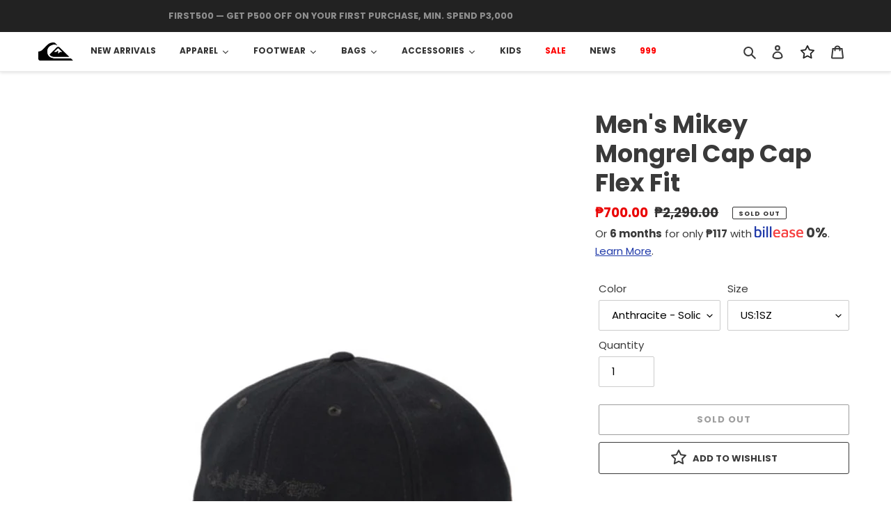

--- FILE ---
content_type: text/html; charset=utf-8
request_url: https://quiksilver.com.ph/products/mongrel-cap-head-gear-1000462886
body_size: 47717
content:
<!doctype html>
<html class="no-js" lang="en">
  <head>
    <!-- Google tag (gtag.js) -->
    <script async src="https://www.googletagmanager.com/gtag/js?id=G-YKDLNNVCST"></script>
    <script>
      window.dataLayer = window.dataLayer || [];
      function gtag(){dataLayer.push(arguments);}
      gtag('js', new Date());

      gtag('config', 'G-YKDLNNVCST');
    </script>

    <!-- Google Tag Manager -->
    <script>
      (function(w,d,s,l,i){w[l]=w[l]||[];w[l].push({'gtm.start':
      new Date().getTime(),event:'gtm.js'});var f=d.getElementsByTagName(s)[0],
      j=d.createElement(s),dl=l!='dataLayer'?'&l='+l:'';j.async=true;j.src=
      'https://www.googletagmanager.com/gtm.js?id='+i+dl;f.parentNode.insertBefore(j,f);
      })(window,document,'script','dataLayer','GTM-TNPSND5');
    </script>
    <!-- End Google Tag Manager -->

    <!-- Google Tag Manager -->
    <script>
      (function(w,d,s,l,i){w[l]=w[l]||[];w[l].push({'gtm.start':
      new Date().getTime(),event:'gtm.js'});var f=d.getElementsByTagName(s)[0],
      j=d.createElement(s),dl=l!='dataLayer'?'&l='+l:'';j.async=true;j.src=
      'https://www.googletagmanager.com/gtm.js?id='+i+dl;f.parentNode.insertBefore(j,f);
      })(window,document,'script','dataLayer','GTM-NJ6WPG7');
    </script>
    <!-- End Google Tag Manager -->

    <!-- Google tag (gtag.js) -->
    <script async src="https://www.googletagmanager.com/gtag/js?id=AW-377901701"></script>
    <script>
      window.dataLayer = window.dataLayer || [];
      function gtag(){dataLayer.push(arguments);}
      gtag('js', new Date());

      gtag('config', 'AW-377901701');
    </script>

    <meta charset="utf-8">
    <meta http-equiv="X-UA-Compatible" content="IE=edge,chrome=1">
    <meta name="viewport" content="width=device-width,initial-scale=1">
    <meta name="theme-color" content="#3a3a3a">

    <link rel="preconnect" href="https://cdn.shopify.com" crossorigin>
    <link rel="preconnect" href="https://fonts.shopify.com" crossorigin>
    <link rel="preconnect" href="https://monorail-edge.shopifysvc.com"><link rel="preload" href="//quiksilver.com.ph/cdn/shop/t/14/assets/theme.css?v=49125765639791102941708323259" as="style">
    <link rel="preload" as="font" href="//quiksilver.com.ph/cdn/fonts/poppins/poppins_n7.56758dcf284489feb014a026f3727f2f20a54626.woff2" type="font/woff2" crossorigin>
    <link rel="preload" as="font" href="//quiksilver.com.ph/cdn/fonts/poppins/poppins_n4.0ba78fa5af9b0e1a374041b3ceaadf0a43b41362.woff2" type="font/woff2" crossorigin>
    <link rel="preload" as="font" href="//quiksilver.com.ph/cdn/fonts/poppins/poppins_n7.56758dcf284489feb014a026f3727f2f20a54626.woff2" type="font/woff2" crossorigin>
    <link rel="preload" href="//quiksilver.com.ph/cdn/shop/t/14/assets/theme.js?v=141444953559580337731741849233" as="script">
    <link rel="preload" href="//quiksilver.com.ph/cdn/shop/t/14/assets/lazysizes.js?v=63098554868324070131657567034" as="script"><link rel="canonical" href="https://quiksilver.com.ph/products/mongrel-cap-head-gear-1000462886"><link rel="shortcut icon" href="//quiksilver.com.ph/cdn/shop/files/favicon_32x32.png?v=1623997578" type="image/png"><title>Men&#39;s Mikey Mongrel Cap Cap Flex Fit
&ndash; Quiksilver PH</title><meta name="description" content="- Eco-Conscious Fabric: Recycled polyester canvas fabric - Construction: 6-panel unstructured construction - Visor: Flat bill - Closure:Recycled plastic snapback closure - Netplus Flat brim made from recycled bottles - Large faux leather branding on centre front made of recycled materials - High-definition label at rea"><!-- /snippets/social-meta-tags.liquid -->


<meta property="og:site_name" content="Quiksilver PH">
<meta property="og:url" content="https://quiksilver.com.ph/products/mongrel-cap-head-gear-1000462886">
<meta property="og:title" content="Men&#39;s Mikey Mongrel Cap Cap Flex Fit">
<meta property="og:type" content="product">
<meta property="og:description" content="- Eco-Conscious Fabric: Recycled polyester canvas fabric - Construction: 6-panel unstructured construction - Visor: Flat bill - Closure:Recycled plastic snapback closure - Netplus Flat brim made from recycled bottles - Large faux leather branding on centre front made of recycled materials - High-definition label at rea"><meta property="og:image" content="http://quiksilver.com.ph/cdn/shop/files/1000462886_01.jpg?v=1700038156">
  <meta property="og:image:secure_url" content="https://quiksilver.com.ph/cdn/shop/files/1000462886_01.jpg?v=1700038156">
  <meta property="og:image:width" content="1000">
  <meta property="og:image:height" content="1000">
  <meta property="og:price:amount" content="700.00">
  <meta property="og:price:currency" content="PHP">



<meta name="twitter:card" content="summary_large_image">
<meta name="twitter:title" content="Men&#39;s Mikey Mongrel Cap Cap Flex Fit">
<meta name="twitter:description" content="- Eco-Conscious Fabric: Recycled polyester canvas fabric - Construction: 6-panel unstructured construction - Visor: Flat bill - Closure:Recycled plastic snapback closure - Netplus Flat brim made from recycled bottles - Large faux leather branding on centre front made of recycled materials - High-definition label at rea">

    
<style data-shopify>
:root {
    --color-text: #3a3a3a;
    --color-text-rgb: 58, 58, 58;
    --color-body-text: #333232;
    --color-sale-text: #EA0606;
    --color-small-button-text-border: #3a3a3a;
    --color-text-field: #ffffff;
    --color-text-field-text: #000000;
    --color-text-field-text-rgb: 0, 0, 0;

    --color-btn-primary: #3a3a3a;
    --color-btn-primary-darker: #212121;
    --color-btn-primary-text: #ffffff;

    --color-blankstate: rgba(51, 50, 50, 0.35);
    --color-blankstate-border: rgba(51, 50, 50, 0.2);
    --color-blankstate-background: rgba(51, 50, 50, 0.1);

    --color-text-focus:#606060;
    --color-overlay-text-focus:#e6e6e6;
    --color-btn-primary-focus:#606060;
    --color-btn-social-focus:#d2d2d2;
    --color-small-button-text-border-focus:#606060;
    --predictive-search-focus:#f2f2f2;

    --color-body: #ffffff;
    --color-bg: #ffffff;
    --color-bg-rgb: 255, 255, 255;
    --color-bg-alt: rgba(51, 50, 50, 0.05);
    --color-bg-currency-selector: rgba(51, 50, 50, 0.2);

    --color-overlay-title-text: #ffffff;
    --color-image-overlay: #685858;
    --color-image-overlay-rgb: 104, 88, 88;--opacity-image-overlay: 0.4;--hover-overlay-opacity: 0.8;

    --color-border: #ebebeb;
    --color-border-form: #cccccc;
    --color-border-form-darker: #b3b3b3;

    --svg-select-icon: url(//quiksilver.com.ph/cdn/shop/t/14/assets/ico-select.svg?v=29003672709104678581657567086);
    --slick-img-url: url(//quiksilver.com.ph/cdn/shop/t/14/assets/ajax-loader.gif?v=41356863302472015721657567009);

    --font-weight-body--bold: 700;
    --font-weight-body--bolder: 700;

    --font-stack-header: Poppins, sans-serif;
    --font-style-header: normal;
    --font-weight-header: 700;

    --font-stack-body: Poppins, sans-serif;
    --font-style-body: normal;
    --font-weight-body: 400;

    --font-size-header: 26;

    --font-size-base: 15;

    --font-h1-desktop: 35;
    --font-h1-mobile: 32;
    --font-h2-desktop: 20;
    --font-h2-mobile: 18;
    --font-h3-mobile: 20;
    --font-h4-desktop: 17;
    --font-h4-mobile: 15;
    --font-h5-desktop: 15;
    --font-h5-mobile: 13;
    --font-h6-desktop: 14;
    --font-h6-mobile: 12;

    --font-mega-title-large-desktop: 65;

    --font-rich-text-large: 17;
    --font-rich-text-small: 13;

    
--color-video-bg: #f2f2f2;

    
    --global-color-image-loader-primary: rgba(58, 58, 58, 0.06);
    --global-color-image-loader-secondary: rgba(58, 58, 58, 0.12);
  }
</style>


    <style>
      *,::after,::before{box-sizing:border-box}body{margin:0}body,html{background-color:var(--color-body)}body,button{font-size:calc(var(--font-size-base) * 1px);font-family:var(--font-stack-body);font-style:var(--font-style-body);font-weight:var(--font-weight-body);color:var(--color-text);line-height:1.5}body,button{-webkit-font-smoothing:antialiased;-webkit-text-size-adjust:100%}.border-bottom{border-bottom:1px solid var(--color-border)}.btn--link{background-color:transparent;border:0;margin:0;color:var(--color-text);text-align:left}.text-right{text-align:right}.icon{display:inline-block;width:20px;height:20px;vertical-align:middle;fill:currentColor}.icon__fallback-text,.visually-hidden{position:absolute!important;overflow:hidden;clip:rect(0 0 0 0);height:1px;width:1px;margin:-1px;padding:0;border:0}svg.icon:not(.icon--full-color) circle,svg.icon:not(.icon--full-color) ellipse,svg.icon:not(.icon--full-color) g,svg.icon:not(.icon--full-color) line,svg.icon:not(.icon--full-color) path,svg.icon:not(.icon--full-color) polygon,svg.icon:not(.icon--full-color) polyline,svg.icon:not(.icon--full-color) rect,symbol.icon:not(.icon--full-color) circle,symbol.icon:not(.icon--full-color) ellipse,symbol.icon:not(.icon--full-color) g,symbol.icon:not(.icon--full-color) line,symbol.icon:not(.icon--full-color) path,symbol.icon:not(.icon--full-color) polygon,symbol.icon:not(.icon--full-color) polyline,symbol.icon:not(.icon--full-color) rect{fill:inherit;stroke:inherit}li{list-style:none}.list--inline{padding:0;margin:0}.list--inline>li{display:inline-block;margin-bottom:0;vertical-align:middle}a{color:var(--color-text);text-decoration:none}.h1,.h2,h1,h2{margin:0 0 17.5px;font-family:var(--font-stack-header);font-style:var(--font-style-header);font-weight:var(--font-weight-header);line-height:1.2;overflow-wrap:break-word;word-wrap:break-word}.h1 a,.h2 a,h1 a,h2 a{color:inherit;text-decoration:none;font-weight:inherit}.h1,h1{font-size:calc(((var(--font-h1-desktop))/ (var(--font-size-base))) * 1em);text-transform:none;letter-spacing:0}@media only screen and (max-width:749px){.h1,h1{font-size:calc(((var(--font-h1-mobile))/ (var(--font-size-base))) * 1em)}}.h2,h2{font-size:calc(((var(--font-h2-desktop))/ (var(--font-size-base))) * 1em);text-transform:uppercase;letter-spacing:.1em}@media only screen and (max-width:749px){.h2,h2{font-size:calc(((var(--font-h2-mobile))/ (var(--font-size-base))) * 1em)}}p{color:var(--color-body-text);margin:0 0 19.44444px}@media only screen and (max-width:749px){p{font-size:calc(((var(--font-size-base) - 1)/ (var(--font-size-base))) * 1em)}}p:last-child{margin-bottom:0}@media only screen and (max-width:749px){.small--hide{display:none!important}}.grid{list-style:none;margin:0;padding:0;margin-left:-30px}.grid::after{content:'';display:table;clear:both}@media only screen and (max-width:749px){.grid{margin-left:-22px}}.grid::after{content:'';display:table;clear:both}.grid--no-gutters{margin-left:0}.grid--no-gutters .grid__item{padding-left:0}.grid--table{display:table;table-layout:fixed;width:100%}.grid--table>.grid__item{float:none;display:table-cell;vertical-align:middle}.grid__item{float:left;padding-left:30px;width:100%}@media only screen and (max-width:749px){.grid__item{padding-left:22px}}.grid__item[class*="--push"]{position:relative}@media only screen and (min-width:750px){.medium-up--one-quarter{width:25%}.medium-up--push-one-third{width:33.33%}.medium-up--one-half{width:50%}.medium-up--push-one-third{left:33.33%;position:relative}}.site-header{position:relative;background-color:var(--color-body)}@media only screen and (max-width:749px){.site-header{border-bottom:1px solid var(--color-border)}}@media only screen and (min-width:750px){.site-header{padding:0 55px}.site-header.logo--center{padding-top:30px}}.site-header__logo{margin:15px 0}.logo-align--center .site-header__logo{text-align:center;margin:0 auto}@media only screen and (max-width:749px){.logo-align--center .site-header__logo{text-align:left;margin:15px 0}}@media only screen and (max-width:749px){.site-header__logo{padding-left:22px;text-align:left}.site-header__logo img{margin:0}}.site-header__logo-link{display:inline-block;word-break:break-word}@media only screen and (min-width:750px){.logo-align--center .site-header__logo-link{margin:0 auto}}.site-header__logo-image{display:block}@media only screen and (min-width:750px){.site-header__logo-image{margin:0 auto}}.site-header__logo-image img{width:100%}.site-header__logo-image--centered img{margin:0 auto}.site-header__logo img{display:block}.site-header__icons{position:relative;white-space:nowrap}@media only screen and (max-width:749px){.site-header__icons{width:auto;padding-right:13px}.site-header__icons .btn--link,.site-header__icons .site-header__cart{font-size:calc(((var(--font-size-base))/ (var(--font-size-base))) * 1em)}}.site-header__icons-wrapper{position:relative;display:-webkit-flex;display:-ms-flexbox;display:flex;width:100%;-ms-flex-align:center;-webkit-align-items:center;-moz-align-items:center;-ms-align-items:center;-o-align-items:center;align-items:center;-webkit-justify-content:flex-end;-ms-justify-content:flex-end;justify-content:flex-end}.site-header__account,.site-header__cart,.site-header__search{position:relative}.site-header__search.site-header__icon{display:none}@media only screen and (min-width:1400px){.site-header__search.site-header__icon{display:block}}.site-header__search-toggle{display:block}@media only screen and (min-width:750px){.site-header__account,.site-header__cart{padding:10px 11px}}.site-header__cart-title,.site-header__search-title{position:absolute!important;overflow:hidden;clip:rect(0 0 0 0);height:1px;width:1px;margin:-1px;padding:0;border:0;display:block;vertical-align:middle}.site-header__cart-title{margin-right:3px}.site-header__cart-count{display:flex;align-items:center;justify-content:center;position:absolute;right:.4rem;top:.2rem;font-weight:700;background-color:var(--color-btn-primary);color:var(--color-btn-primary-text);border-radius:50%;min-width:1em;height:1em}.site-header__cart-count span{font-family:HelveticaNeue,"Helvetica Neue",Helvetica,Arial,sans-serif;font-size:calc(11em / 16);line-height:1}@media only screen and (max-width:749px){.site-header__cart-count{top:calc(7em / 16);right:0;border-radius:50%;min-width:calc(19em / 16);height:calc(19em / 16)}}@media only screen and (max-width:749px){.site-header__cart-count span{padding:.25em calc(6em / 16);font-size:12px}}.site-header__menu{display:none}@media only screen and (max-width:749px){.site-header__icon{display:inline-block;vertical-align:middle;padding:10px 11px;margin:0}}@media only screen and (min-width:750px){.site-header__icon .icon-search{margin-right:3px}}.announcement-bar{z-index:10;position:relative;text-align:center;border-bottom:1px solid transparent;padding:2px}.announcement-bar__link{display:block}.announcement-bar__message{display:block;padding:11px 22px;font-size:calc(((16)/ (var(--font-size-base))) * 1em);font-weight:var(--font-weight-header)}@media only screen and (min-width:750px){.announcement-bar__message{padding-left:55px;padding-right:55px}}.site-nav{position:relative;padding:0;text-align:center;margin:25px 0}.site-nav a{padding:3px 10px}.site-nav__link{display:block;white-space:nowrap}.site-nav--centered .site-nav__link{padding-top:0}.site-nav__link .icon-chevron-down{width:calc(8em / 16);height:calc(8em / 16);margin-left:.5rem}.site-nav__label{border-bottom:1px solid transparent}.site-nav__link--active .site-nav__label{border-bottom-color:var(--color-text)}.site-nav__link--button{border:none;background-color:transparent;padding:3px 10px}.site-header__mobile-nav{z-index:11;position:relative;background-color:var(--color-body)}@media only screen and (max-width:749px){.site-header__mobile-nav{display:-webkit-flex;display:-ms-flexbox;display:flex;width:100%;-ms-flex-align:center;-webkit-align-items:center;-moz-align-items:center;-ms-align-items:center;-o-align-items:center;align-items:center}}.mobile-nav--open .icon-close{display:none}.main-content{opacity:0}.main-content .shopify-section{display:none}.main-content .shopify-section:first-child{display:inherit}.critical-hidden{display:none}
    </style>

    <script>
      window.performance.mark('debut:theme_stylesheet_loaded.start');

      function onLoadStylesheet() {
        performance.mark('debut:theme_stylesheet_loaded.end');
        performance.measure('debut:theme_stylesheet_loaded', 'debut:theme_stylesheet_loaded.start', 'debut:theme_stylesheet_loaded.end');

        var url = "//quiksilver.com.ph/cdn/shop/t/14/assets/theme.css?v=49125765639791102941708323259";
        var link = document.querySelector('link[href="' + url + '"]');
        link.loaded = true;
        link.dispatchEvent(new Event('load'));
      }
    </script>

    <link
      rel="stylesheet"
      href="//quiksilver.com.ph/cdn/shop/t/14/assets/theme.css?v=49125765639791102941708323259"
      type="text/css"
      media="print"
      onload="this.media='all';onLoadStylesheet()"
    >

    <style>
      @font-face {
  font-family: Poppins;
  font-weight: 700;
  font-style: normal;
  font-display: swap;
  src: url("//quiksilver.com.ph/cdn/fonts/poppins/poppins_n7.56758dcf284489feb014a026f3727f2f20a54626.woff2") format("woff2"),
       url("//quiksilver.com.ph/cdn/fonts/poppins/poppins_n7.f34f55d9b3d3205d2cd6f64955ff4b36f0cfd8da.woff") format("woff");
}

      @font-face {
  font-family: Poppins;
  font-weight: 400;
  font-style: normal;
  font-display: swap;
  src: url("//quiksilver.com.ph/cdn/fonts/poppins/poppins_n4.0ba78fa5af9b0e1a374041b3ceaadf0a43b41362.woff2") format("woff2"),
       url("//quiksilver.com.ph/cdn/fonts/poppins/poppins_n4.214741a72ff2596839fc9760ee7a770386cf16ca.woff") format("woff");
}

      @font-face {
  font-family: Poppins;
  font-weight: 700;
  font-style: normal;
  font-display: swap;
  src: url("//quiksilver.com.ph/cdn/fonts/poppins/poppins_n7.56758dcf284489feb014a026f3727f2f20a54626.woff2") format("woff2"),
       url("//quiksilver.com.ph/cdn/fonts/poppins/poppins_n7.f34f55d9b3d3205d2cd6f64955ff4b36f0cfd8da.woff") format("woff");
}

      @font-face {
  font-family: Poppins;
  font-weight: 700;
  font-style: normal;
  font-display: swap;
  src: url("//quiksilver.com.ph/cdn/fonts/poppins/poppins_n7.56758dcf284489feb014a026f3727f2f20a54626.woff2") format("woff2"),
       url("//quiksilver.com.ph/cdn/fonts/poppins/poppins_n7.f34f55d9b3d3205d2cd6f64955ff4b36f0cfd8da.woff") format("woff");
}

      @font-face {
  font-family: Poppins;
  font-weight: 400;
  font-style: italic;
  font-display: swap;
  src: url("//quiksilver.com.ph/cdn/fonts/poppins/poppins_i4.846ad1e22474f856bd6b81ba4585a60799a9f5d2.woff2") format("woff2"),
       url("//quiksilver.com.ph/cdn/fonts/poppins/poppins_i4.56b43284e8b52fc64c1fd271f289a39e8477e9ec.woff") format("woff");
}

      @font-face {
  font-family: Poppins;
  font-weight: 700;
  font-style: italic;
  font-display: swap;
  src: url("//quiksilver.com.ph/cdn/fonts/poppins/poppins_i7.42fd71da11e9d101e1e6c7932199f925f9eea42d.woff2") format("woff2"),
       url("//quiksilver.com.ph/cdn/fonts/poppins/poppins_i7.ec8499dbd7616004e21155106d13837fff4cf556.woff") format("woff");
}

    </style>

    <script>
      var theme = {
        breakpoints: {
          medium: 750,
          large: 990,
          widescreen: 1400
        },
        strings: {
          addToCart: "Add to cart",
          soldOut: "Sold out",
          unavailable: "Unavailable",
          regularPrice: "Regular price",
          salePrice: "Sale price",
          sale: "Sale",
          fromLowestPrice: "from [price]",
          vendor: "Vendor",
          showMore: "Show More",
          showLess: "Show Less",
          searchFor: "Search for",
          addressError: "Error looking up that address",
          addressNoResults: "No results for that address",
          addressQueryLimit: "You have exceeded the Google API usage limit. Consider upgrading to a \u003ca href=\"https:\/\/developers.google.com\/maps\/premium\/usage-limits\"\u003ePremium Plan\u003c\/a\u003e.",
          authError: "There was a problem authenticating your Google Maps account.",
          newWindow: "Opens in a new window.",
          external: "Opens external website.",
          newWindowExternal: "Opens external website in a new window.",
          removeLabel: "Remove [product]",
          update: "Update",
          quantity: "Quantity",
          discountedTotal: "Discounted total",
          regularTotal: "Regular total",
          priceColumn: "See Price column for discount details.",
          quantityMinimumMessage: "Quantity must be 1 or more",
          cartError: "There was an error while updating your cart. Please try again.",
          removedItemMessage: "Removed \u003cspan class=\"cart__removed-product-details\"\u003e([quantity]) [link]\u003c\/span\u003e from your cart.",
          unitPrice: "Unit price",
          unitPriceSeparator: "per",
          oneCartCount: "1 item",
          otherCartCount: "[count] items",
          quantityLabel: "Quantity: [count]",
          products: "Products",
          loading: "Loading",
          number_of_results: "[result_number] of [results_count]",
          number_of_results_found: "[results_count] results found",
          one_result_found: "1 result found"
        },
        moneyFormat: "₱{{amount}}",
        moneyFormatWithCurrency: "₱{{amount}} PHP",
        settings: {
          predictiveSearchEnabled: true,
          predictiveSearchShowPrice: false,
          predictiveSearchShowVendor: false
        },
        stylesheet: "//quiksilver.com.ph/cdn/shop/t/14/assets/theme.css?v=49125765639791102941708323259"
      }

      document.documentElement.className = document.documentElement.className.replace('no-js', 'js');
    </script><script src="//quiksilver.com.ph/cdn/shop/t/14/assets/theme.js?v=141444953559580337731741849233" defer="defer"></script>
    <script src="//quiksilver.com.ph/cdn/shop/t/14/assets/lazysizes.js?v=63098554868324070131657567034" async="async"></script>

    <script type="text/javascript">
      if (window.MSInputMethodContext && document.documentMode) {
        var scripts = document.getElementsByTagName('script')[0];
        var polyfill = document.createElement("script");
        polyfill.defer = true;
        polyfill.src = "//quiksilver.com.ph/cdn/shop/t/14/assets/ie11CustomProperties.min.js?v=146208399201472936201657567032";

        scripts.parentNode.insertBefore(polyfill, scripts);
      }
    </script>

    <!-- starapps_core_start -->
<!-- This code is automatically managed by StarApps Studio -->
<!-- Please contact support@starapps.studio for any help -->
<!-- File location: snippets/starapps-core.liquid -->
<script type="text/javascript" src="https://assets-cdn.starapps.studio/apps/vsk/quicksilver-ph/script-36627-1682946626.js?shop=quicksilver-ph.myshopify.com" async></script>


<!-- VSK_PRE_APP_HIDE_CODE -->

<!-- VSK_PRE_APP_HIDE_CODE_END -->
    




<script type="application/json" sa-language-info="true" data-no-instant="true">{"current_language":"en", "default_language":"en", "money_format":"₱{{amount}}"}</script>

    

<script type="text/javascript" src="https://assets-cdn.starapps.studio/apps/vsk/quicksilver-ph/data-1686725144-kMWLrEwvCqIe.js?shop=quicksilver-ph.myshopify.com" async></script>
<!-- starapps_core_end -->
    <script>window.performance && window.performance.mark && window.performance.mark('shopify.content_for_header.start');</script><meta name="google-site-verification" content="sEKk7Oop3v-Tj95D0l39fDSVIkZSlAlQadgD_64cJ5A">
<meta id="shopify-digital-wallet" name="shopify-digital-wallet" content="/52946927812/digital_wallets/dialog">
<link rel="alternate" type="application/json+oembed" href="https://quiksilver.com.ph/products/mongrel-cap-head-gear-1000462886.oembed">
<script async="async" src="/checkouts/internal/preloads.js?locale=en-PH"></script>
<script id="shopify-features" type="application/json">{"accessToken":"7a415c28a7859c66fc8d14525248c776","betas":["rich-media-storefront-analytics"],"domain":"quiksilver.com.ph","predictiveSearch":true,"shopId":52946927812,"locale":"en"}</script>
<script>var Shopify = Shopify || {};
Shopify.shop = "quicksilver-ph.myshopify.com";
Shopify.locale = "en";
Shopify.currency = {"active":"PHP","rate":"1.0"};
Shopify.country = "PH";
Shopify.theme = {"name":"Debut(3\/17\/22: Sliding Violator)+FLITS{11\/07\/22}","id":134003097847,"schema_name":"Debut","schema_version":"17.9.0","theme_store_id":796,"role":"main"};
Shopify.theme.handle = "null";
Shopify.theme.style = {"id":null,"handle":null};
Shopify.cdnHost = "quiksilver.com.ph/cdn";
Shopify.routes = Shopify.routes || {};
Shopify.routes.root = "/";</script>
<script type="module">!function(o){(o.Shopify=o.Shopify||{}).modules=!0}(window);</script>
<script>!function(o){function n(){var o=[];function n(){o.push(Array.prototype.slice.apply(arguments))}return n.q=o,n}var t=o.Shopify=o.Shopify||{};t.loadFeatures=n(),t.autoloadFeatures=n()}(window);</script>
<script id="shop-js-analytics" type="application/json">{"pageType":"product"}</script>
<script defer="defer" async type="module" src="//quiksilver.com.ph/cdn/shopifycloud/shop-js/modules/v2/client.init-shop-cart-sync_D0dqhulL.en.esm.js"></script>
<script defer="defer" async type="module" src="//quiksilver.com.ph/cdn/shopifycloud/shop-js/modules/v2/chunk.common_CpVO7qML.esm.js"></script>
<script type="module">
  await import("//quiksilver.com.ph/cdn/shopifycloud/shop-js/modules/v2/client.init-shop-cart-sync_D0dqhulL.en.esm.js");
await import("//quiksilver.com.ph/cdn/shopifycloud/shop-js/modules/v2/chunk.common_CpVO7qML.esm.js");

  window.Shopify.SignInWithShop?.initShopCartSync?.({"fedCMEnabled":true,"windoidEnabled":true});

</script>
<script>(function() {
  var isLoaded = false;
  function asyncLoad() {
    if (isLoaded) return;
    isLoaded = true;
    var urls = ["https:\/\/cdn.shopify.com\/s\/files\/1\/0529\/4692\/7812\/t\/12\/assets\/globo.formbuilder.init.js?v=1647531936\u0026shop=quicksilver-ph.myshopify.com","https:\/\/cdn.shopify.com\/s\/files\/1\/0529\/4692\/7812\/t\/14\/assets\/pop_52946927812.js?v=1690274813\u0026shop=quicksilver-ph.myshopify.com","\/\/open-signin.okasconcepts.com\/js\/resource.js?shop=quicksilver-ph.myshopify.com"];
    for (var i = 0; i < urls.length; i++) {
      var s = document.createElement('script');
      s.type = 'text/javascript';
      s.async = true;
      s.src = urls[i];
      var x = document.getElementsByTagName('script')[0];
      x.parentNode.insertBefore(s, x);
    }
  };
  if(window.attachEvent) {
    window.attachEvent('onload', asyncLoad);
  } else {
    window.addEventListener('load', asyncLoad, false);
  }
})();</script>
<script id="__st">var __st={"a":52946927812,"offset":28800,"reqid":"3fd3e8b4-6077-4299-b7c2-ca652fbdfbd2-1764198539","pageurl":"quiksilver.com.ph\/products\/mongrel-cap-head-gear-1000462886","u":"05de206c99d1","p":"product","rtyp":"product","rid":8033424048375};</script>
<script>window.ShopifyPaypalV4VisibilityTracking = true;</script>
<script id="captcha-bootstrap">!function(){'use strict';const t='contact',e='account',n='new_comment',o=[[t,t],['blogs',n],['comments',n],[t,'customer']],c=[[e,'customer_login'],[e,'guest_login'],[e,'recover_customer_password'],[e,'create_customer']],r=t=>t.map((([t,e])=>`form[action*='/${t}']:not([data-nocaptcha='true']) input[name='form_type'][value='${e}']`)).join(','),a=t=>()=>t?[...document.querySelectorAll(t)].map((t=>t.form)):[];function s(){const t=[...o],e=r(t);return a(e)}const i='password',u='form_key',d=['recaptcha-v3-token','g-recaptcha-response','h-captcha-response',i],f=()=>{try{return window.sessionStorage}catch{return}},m='__shopify_v',_=t=>t.elements[u];function p(t,e,n=!1){try{const o=window.sessionStorage,c=JSON.parse(o.getItem(e)),{data:r}=function(t){const{data:e,action:n}=t;return t[m]||n?{data:e,action:n}:{data:t,action:n}}(c);for(const[e,n]of Object.entries(r))t.elements[e]&&(t.elements[e].value=n);n&&o.removeItem(e)}catch(o){console.error('form repopulation failed',{error:o})}}const l='form_type',E='cptcha';function T(t){t.dataset[E]=!0}const w=window,h=w.document,L='Shopify',v='ce_forms',y='captcha';let A=!1;((t,e)=>{const n=(g='f06e6c50-85a8-45c8-87d0-21a2b65856fe',I='https://cdn.shopify.com/shopifycloud/storefront-forms-hcaptcha/ce_storefront_forms_captcha_hcaptcha.v1.5.2.iife.js',D={infoText:'Protected by hCaptcha',privacyText:'Privacy',termsText:'Terms'},(t,e,n)=>{const o=w[L][v],c=o.bindForm;if(c)return c(t,g,e,D).then(n);var r;o.q.push([[t,g,e,D],n]),r=I,A||(h.body.append(Object.assign(h.createElement('script'),{id:'captcha-provider',async:!0,src:r})),A=!0)});var g,I,D;w[L]=w[L]||{},w[L][v]=w[L][v]||{},w[L][v].q=[],w[L][y]=w[L][y]||{},w[L][y].protect=function(t,e){n(t,void 0,e),T(t)},Object.freeze(w[L][y]),function(t,e,n,w,h,L){const[v,y,A,g]=function(t,e,n){const i=e?o:[],u=t?c:[],d=[...i,...u],f=r(d),m=r(i),_=r(d.filter((([t,e])=>n.includes(e))));return[a(f),a(m),a(_),s()]}(w,h,L),I=t=>{const e=t.target;return e instanceof HTMLFormElement?e:e&&e.form},D=t=>v().includes(t);t.addEventListener('submit',(t=>{const e=I(t);if(!e)return;const n=D(e)&&!e.dataset.hcaptchaBound&&!e.dataset.recaptchaBound,o=_(e),c=g().includes(e)&&(!o||!o.value);(n||c)&&t.preventDefault(),c&&!n&&(function(t){try{if(!f())return;!function(t){const e=f();if(!e)return;const n=_(t);if(!n)return;const o=n.value;o&&e.removeItem(o)}(t);const e=Array.from(Array(32),(()=>Math.random().toString(36)[2])).join('');!function(t,e){_(t)||t.append(Object.assign(document.createElement('input'),{type:'hidden',name:u})),t.elements[u].value=e}(t,e),function(t,e){const n=f();if(!n)return;const o=[...t.querySelectorAll(`input[type='${i}']`)].map((({name:t})=>t)),c=[...d,...o],r={};for(const[a,s]of new FormData(t).entries())c.includes(a)||(r[a]=s);n.setItem(e,JSON.stringify({[m]:1,action:t.action,data:r}))}(t,e)}catch(e){console.error('failed to persist form',e)}}(e),e.submit())}));const S=(t,e)=>{t&&!t.dataset[E]&&(n(t,e.some((e=>e===t))),T(t))};for(const o of['focusin','change'])t.addEventListener(o,(t=>{const e=I(t);D(e)&&S(e,y())}));const B=e.get('form_key'),M=e.get(l),P=B&&M;t.addEventListener('DOMContentLoaded',(()=>{const t=y();if(P)for(const e of t)e.elements[l].value===M&&p(e,B);[...new Set([...A(),...v().filter((t=>'true'===t.dataset.shopifyCaptcha))])].forEach((e=>S(e,t)))}))}(h,new URLSearchParams(w.location.search),n,t,e,['guest_login'])})(!0,!0)}();</script>
<script integrity="sha256-52AcMU7V7pcBOXWImdc/TAGTFKeNjmkeM1Pvks/DTgc=" data-source-attribution="shopify.loadfeatures" defer="defer" src="//quiksilver.com.ph/cdn/shopifycloud/storefront/assets/storefront/load_feature-81c60534.js" crossorigin="anonymous"></script>
<script data-source-attribution="shopify.dynamic_checkout.dynamic.init">var Shopify=Shopify||{};Shopify.PaymentButton=Shopify.PaymentButton||{isStorefrontPortableWallets:!0,init:function(){window.Shopify.PaymentButton.init=function(){};var t=document.createElement("script");t.src="https://quiksilver.com.ph/cdn/shopifycloud/portable-wallets/latest/portable-wallets.en.js",t.type="module",document.head.appendChild(t)}};
</script>
<script data-source-attribution="shopify.dynamic_checkout.buyer_consent">
  function portableWalletsHideBuyerConsent(e){var t=document.getElementById("shopify-buyer-consent"),n=document.getElementById("shopify-subscription-policy-button");t&&n&&(t.classList.add("hidden"),t.setAttribute("aria-hidden","true"),n.removeEventListener("click",e))}function portableWalletsShowBuyerConsent(e){var t=document.getElementById("shopify-buyer-consent"),n=document.getElementById("shopify-subscription-policy-button");t&&n&&(t.classList.remove("hidden"),t.removeAttribute("aria-hidden"),n.addEventListener("click",e))}window.Shopify?.PaymentButton&&(window.Shopify.PaymentButton.hideBuyerConsent=portableWalletsHideBuyerConsent,window.Shopify.PaymentButton.showBuyerConsent=portableWalletsShowBuyerConsent);
</script>
<script>
  function portableWalletsCleanup(e){e&&e.src&&console.error("Failed to load portable wallets script "+e.src);var t=document.querySelectorAll("shopify-accelerated-checkout .shopify-payment-button__skeleton, shopify-accelerated-checkout-cart .wallet-cart-button__skeleton"),e=document.getElementById("shopify-buyer-consent");for(let e=0;e<t.length;e++)t[e].remove();e&&e.remove()}function portableWalletsNotLoadedAsModule(e){e instanceof ErrorEvent&&"string"==typeof e.message&&e.message.includes("import.meta")&&"string"==typeof e.filename&&e.filename.includes("portable-wallets")&&(window.removeEventListener("error",portableWalletsNotLoadedAsModule),window.Shopify.PaymentButton.failedToLoad=e,"loading"===document.readyState?document.addEventListener("DOMContentLoaded",window.Shopify.PaymentButton.init):window.Shopify.PaymentButton.init())}window.addEventListener("error",portableWalletsNotLoadedAsModule);
</script>

<script type="module" src="https://quiksilver.com.ph/cdn/shopifycloud/portable-wallets/latest/portable-wallets.en.js" onError="portableWalletsCleanup(this)" crossorigin="anonymous"></script>
<script nomodule>
  document.addEventListener("DOMContentLoaded", portableWalletsCleanup);
</script>

<link id="shopify-accelerated-checkout-styles" rel="stylesheet" media="screen" href="https://quiksilver.com.ph/cdn/shopifycloud/portable-wallets/latest/accelerated-checkout-backwards-compat.css" crossorigin="anonymous">
<style id="shopify-accelerated-checkout-cart">
        #shopify-buyer-consent {
  margin-top: 1em;
  display: inline-block;
  width: 100%;
}

#shopify-buyer-consent.hidden {
  display: none;
}

#shopify-subscription-policy-button {
  background: none;
  border: none;
  padding: 0;
  text-decoration: underline;
  font-size: inherit;
  cursor: pointer;
}

#shopify-subscription-policy-button::before {
  box-shadow: none;
}

      </style>

<script>window.performance && window.performance.mark && window.performance.mark('shopify.content_for_header.end');</script>
    
<script>window.__pagefly_analytics_settings__={"version":2,"visits":1003,"dashboardVisits":"114","storefrontPassword":"","acceptGDPR":true,"acceptTracking":false,"planMigrated":true,"klaviyoListKey":"MFNKPU","install_app":"1","create_first_home_page":"1","pageflyThemeId":118673932484,"publish_first_home_page":"1","create_first_regular_page":"1","publish_first_regular_page":"1","create_first_collection_page":"1","publish_first_collection_page":"1","referralCode":"XzwUUxb7","create_first_product_page":"1","publish_first_product_page":"1","landingPage":"https://pagefly.io/?ref=XzwUUxb7&target=app-listing","acceptGATracking":true,"acceptCrisp":true,"acceptCookies":true,"pageflyVersion":"3.18.1"};</script>

    <script
      src="https://cdnjs.cloudflare.com/ajax/libs/jquery/3.5.1/jquery.min.js"
      integrity="sha512-bLT0Qm9VnAYZDflyKcBaQ2gg0hSYNQrJ8RilYldYQ1FxQYoCLtUjuuRuZo+fjqhx/qtq/1itJ0C2ejDxltZVFg=="
      crossorigin="anonymous"
    ></script>

    <div id="shopify-section-filter-menu-settings" class="shopify-section"><style type="text/css">
/*  Filter Menu Color and Image Section CSS */</style>
<link href="//quiksilver.com.ph/cdn/shop/t/14/assets/filter-menu.scss.css?v=22713765485190106851696053765" rel="stylesheet" type="text/css" media="all" />
<script src="//quiksilver.com.ph/cdn/shop/t/14/assets/filter-menu.js?v=49340628946205510741657567086" type="text/javascript"></script>





</div>

    <script>
	var Globo = Globo || {};
    var globoFormbuilderRecaptchaInit = function(){};
    Globo.FormBuilder = Globo.FormBuilder || {};
    Globo.FormBuilder.url = "https://form.globosoftware.net";
    Globo.FormBuilder.shop = {
        settings : {
            reCaptcha : {
                siteKey : ''
            },
            hideWaterMark : false,
            encryptionFormId : false,
            copyright: `Powered by Globo <a href="https://apps.shopify.com/form-builder-contact-form" target="_blank">Form</a>`,
            scrollTop: true
        },
        pricing:{
            features:{
                fileUpload : 2,
                removeCopyright : false,
                bulkOrderForm: false,
                cartForm: false,
            }
        },
        configuration: {
            money_format:  "₱{{amount}}"
        },
        encryption_form_id : false
    };
    Globo.FormBuilder.forms = [];

    
    Globo.FormBuilder.page = {
        title : document.title,
        href : window.location.href,
        type: "product"
    };
    Globo.FormBuilder.assetFormUrls = [];
            Globo.FormBuilder.assetFormUrls[43388] = "//quiksilver.com.ph/cdn/shop/t/14/assets/globo.formbuilder.data.43388.js?v=129486153429560403021657567028";
            
</script>

<link rel="preload" href="//quiksilver.com.ph/cdn/shop/t/14/assets/globo.formbuilder.css?v=41083919034925090011657567028" as="style" onload="this.onload=null;this.rel='stylesheet'">
<noscript><link rel="stylesheet" href="//quiksilver.com.ph/cdn/shop/t/14/assets/globo.formbuilder.css?v=41083919034925090011657567028"></noscript>
<link rel="stylesheet" href="//quiksilver.com.ph/cdn/shop/t/14/assets/globo.formbuilder.css?v=41083919034925090011657567028">


<script>
    Globo.FormBuilder.__webpack_public_path__ = "//quiksilver.com.ph/cdn/shop/t/14/assets/"
</script>
<script src="//quiksilver.com.ph/cdn/shop/t/14/assets/globo.formbuilder.index.js?v=53171278993262819011657567029" defer></script>

    










    

<script type="text/javascript">
  window.dataLayer = window.dataLayer || [];

  window.appStart = function(){
     

    window.productPageHandle = function(){
      var productName = "Mens Mikey Mongrel Cap Cap Flex Fit";
      var productId = "8033424048375";
      var productPrice = "700.00";
      var productBrand = "Quiksilver";
      var productCollection = "BUY2 GET10 BUY3 GET15 OFF OCT 1-15"

      window.dataLayer.push({
        event: 'analyzify_productDetail',
        productName: productName,
        productId: productId,
        productPrice: productPrice,
        productBrand: productBrand,
        productCategory: productCollection,
      });
    };

    
    	productPageHandle()
    
  }

  appStart();
</script>

    
    <script type="text/javascript">
  window.Pop = window.Pop || {};
  window.Pop.common = window.Pop.common || {};
  window.Pop.common.shop = {
    permanent_domain: 'quicksilver-ph.myshopify.com',
    currency: "PHP",
    money_format: "₱{{amount}}",
    id: 52946927812
  };
  

  window.Pop.common.template = 'product';
  window.Pop.common.cart = {};
  window.Pop.common.vapid_public_key = "BJuXCmrtTK335SuczdNVYrGVtP_WXn4jImChm49st7K7z7e8gxSZUKk4DhUpk8j2Xpiw5G4-ylNbMKLlKkUEU98=";
  window.Pop.global_config = {"asset_urls":{"loy":{},"rev":{},"pu":{"init_js":null},"widgets":{"init_js":"https:\/\/cdn.shopify.com\/s\/files\/1\/0194\/1736\/6592\/t\/1\/assets\/ba_widget_init.js?v=1728041536","modal_js":"https:\/\/cdn.shopify.com\/s\/files\/1\/0194\/1736\/6592\/t\/1\/assets\/ba_widget_modal.js?v=1728041538","modal_css":"https:\/\/cdn.shopify.com\/s\/files\/1\/0194\/1736\/6592\/t\/1\/assets\/ba_widget_modal.css?v=1654723622"},"forms":{},"global":{"helper_js":"https:\/\/cdn.shopify.com\/s\/files\/1\/0194\/1736\/6592\/t\/1\/assets\/ba_pop_tracking.js?v=1704919189"}},"proxy_paths":{"pop":"\/apps\/ba-pop","app_metrics":"\/apps\/ba-pop\/app_metrics","push_subscription":"\/apps\/ba-pop\/push"},"aat":["pop"],"pv":false,"sts":false,"bam":true,"batc":true,"base_money_format":"₱{{amount}}","online_store_version":1,"loy_js_api_enabled":false,"shop":{"id":52946927812,"name":"Quiksilver PH","domain":"quiksilver.com.ph"}};
  window.Pop.widgets_config = {"id":104679,"active":false,"frequency_limit_amount":1,"frequency_limit_time_unit":"minutes","background_image":{"position":"background","widget_background_preview_url":"https:\/\/activestorage-public.s3.us-west-2.amazonaws.com\/tceek5vaaz1pg4stmvx0q8j695um"},"initial_state":{"body":"Sign up and unlock your instant discount","title":"Get 10% off your order","cta_text":"Claim Discount","show_email":"true","action_text":"Saving...","footer_text":"You are signing up to receive communication via email and can unsubscribe at any time.","dismiss_text":"No thanks","email_placeholder":"Email Address","phone_placeholder":"Phone Number"},"success_state":{"body":"Thanks for subscribing. Copy your discount code and apply to your next order.","title":"Discount Unlocked 🎉","cta_text":"Continue shopping","cta_action":"dismiss","redirect_url":"","open_url_new_tab":"false"},"closed_state":{"action":"close_widget","font_size":"20","action_text":"GET 10% OFF","display_offset":"300","display_position":"left"},"error_state":{"submit_error":"Sorry, please try again later","invalid_email":"Please enter valid email address!","error_subscribing":"Error subscribing, try again later","already_registered":"You have already registered","invalid_phone_number":"Please enter valid phone number!"},"trigger":{"action":"on_timer","delay_in_seconds":"0"},"colors":{"link_color":"#4FC3F7","sticky_bar_bg":"#C62828","cta_font_color":"#fff","body_font_color":"#000","sticky_bar_text":"#fff","background_color":"#fff","error_text_color":"#ff2626","title_font_color":"#000","footer_font_color":"#bbb","dismiss_font_color":"#bbb","cta_background_color":"#000","sticky_coupon_bar_bg":"#286ef8","error_text_background":"","sticky_coupon_bar_text":"#fff"},"sticky_coupon_bar":{"enabled":"false","message":"Don't forget to use your code"},"display_style":{"font":"Arial","size":"regular","align":"center"},"dismissable":true,"has_background":true,"opt_in_channels":["email"],"rules":[],"widget_css":".powered_by_rivo{\n  display: none;\n}\n.ba_widget_main_design {\n  background: #fff;\n}\n.ba_widget_content{text-align: center}\n.ba_widget_parent{\n  font-family: Arial;\n}\n.ba_widget_parent.background{\n  background-image: url(\"https:\/\/d15d3imw3mjndz.cloudfront.net\/tceek5vaaz1pg4stmvx0q8j695um\");\n}\n.ba_widget_left_content{\n}\n.ba_widget_right_content{\n}\n#ba_widget_cta_button:disabled{\n  background: #000cc;\n}\n#ba_widget_cta_button{\n  background: #000;\n  color: #fff;\n}\n#ba_widget_cta_button:after {\n  background: #000e0;\n}\n.ba_initial_state_title, .ba_success_state_title{\n  color: #000;\n}\n.ba_initial_state_body, .ba_success_state_body{\n  color: #000;\n}\n.ba_initial_state_dismiss_text{\n  color: #bbb;\n}\n.ba_initial_state_footer_text, .ba_initial_state_sms_agreement{\n  color: #bbb;\n}\n.ba_widget_error{\n  color: #ff2626;\n  background: ;\n}\n.ba_link_color{\n  color: #4FC3F7;\n}\n","custom_css":".ba_widget_main_design.large, .ba_widget_main_design.regular {\n    width: 540px !important;\n    height: 540px!important;\n    position: relative;\n}\n\n#ba_widget_email_input, .ba_widget_content div {\n    display: none !important;\n}\n@media only screen and (max-width: 768px)\n{\n.ba_widget_main_design.large, .ba_widget_main_design.regular {\n    width: auto !important;\n    height: 414px!important;\n    position: relative;\n}\n    .ba_widget_main_design.regular, .ba_widget_main_design.large {\n        margin-top: 50%;\n    }\n}\n.ba_widget_parent.background, .ba_widget_content {\n    height: 100%;\n}\n\n#ba_widget_cta_button {\n    display: none !important;\n    opacity: 0;\n}\n\na#close_ba_widget {background: black;padding: 10px;}\na#close_ba_widget svg {fill: white !important}\na#close_ba_widget:hover{background: white;}\na#close_ba_widget:hover svg {\n    fill: black !important;\n    background: white;\n}\n\n.ba_widget_main_design .ba_widget_content .shop_now {display:none} \n#ba_widget_cta_button {\n    display: block !important;\n    width: 114px;\n    height: 45px;\n    position: absolute;\n    background: red;\n    z-index: 10;\n    opacity: 0;\n    top: 405px;\n    cursor: pointer;\n    left: 212px;\n}","logo":null};
</script>


<script type="text/javascript">
  

  (function() {
    //Global snippet for Email Popups
    //this is updated automatically - do not edit manually.
    document.addEventListener('DOMContentLoaded', function() {
      function loadScript(src, defer, done) {
        var js = document.createElement('script');
        js.src = src;
        js.defer = defer;
        js.onload = function(){done();};
        js.onerror = function(){
          done(new Error('Failed to load script ' + src));
        };
        document.head.appendChild(js);
      }

      function browserSupportsAllFeatures() {
        return window.Promise && window.fetch && window.Symbol;
      }

      if (browserSupportsAllFeatures()) {
        main();
      } else {
        loadScript('https://cdnjs.cloudflare.com/polyfill/v3/polyfill.min.js?features=Promise,fetch', true, main);
      }

      function loadAppScripts(){
        const popAppEmbedEnabled = document.getElementById("pop-app-embed-init");

        if (window.Pop.global_config.aat.includes("pop") && !popAppEmbedEnabled){
          loadScript(window.Pop.global_config.asset_urls.widgets.init_js, true, function(){});
        }
      }

      function main(err) {
        loadScript(window.Pop.global_config.asset_urls.global.helper_js, false, loadAppScripts);
      }
    });
  })();
</script>

    
  

<!-- BEGIN app block: shopify://apps/labeler/blocks/app-embed/38a5b8ec-f58a-4fa4-8faa-69ddd0f10a60 -->

<script>
  let aco_allProducts = new Map();
</script>
<script>
  const normalStyle = [
  "background: rgb(173, 216, 230)",
  "padding: 15px",
  "font-size: 1.5em",
  "font-family: 'Poppins', sans-serif",
  "color: black",
  "border-radius: 10px",
  ];
  const warningStyle = [
  "background: rgb(255, 165, 0)",
  "padding: 15px",
  "font-size: 1.5em",
  "font-family: 'Poppins', sans-serif",
  "color: black", 
  "border-radius: 10px",
  ];
  let content = "%cWelcome to labeler v3!🎉🎉";
  let version = "v3";

  if (version !== "v3") {
    content = "%cWarning! Update labeler to v3 ⚠️⚠️";
    console.log(content, warningStyle.join(";"));
  }
  else {
    console.log(content, normalStyle.join(";"));
  }
  try{
     
    
        aco_allProducts.set(`mongrel-cap-head-gear-1000462886`,{
              availableForSale: false,
              collections: [{"id":491668111607,"handle":"buy2-get10-buy3-get15-off-oct-1-15","updated_at":"2025-11-23T20:15:04+08:00","published_at":"2025-10-03T11:38:53+08:00","sort_order":"best-selling","template_suffix":null,"published_scope":"web","title":"BUY2 GET10 BUY3 GET15 OFF OCT 1-15","body_html":null},{"id":265988636868,"handle":"tanks","title":"Tanks","updated_at":"2025-11-23T20:15:04+08:00","body_html":"","published_at":"2021-05-07T06:54:21+08:00","sort_order":"best-selling","template_suffix":"pagefly.ddf42555","disjunctive":true,"rules":[{"column":"tag","relation":"equals","condition":"tanks"},{"column":"tag","relation":"equals","condition":"tank"},{"column":"tag","relation":"equals","condition":"tank top"},{"column":"variant_inventory","relation":"greater_than","condition":"0"}],"published_scope":"web"}],
              first_variant: null,
              price:`700.00`,
              compareAtPriceRange: {
                maxVariantPrice: {
                    amount: `2,290.00`,
                    currencyCode: `PHP`
                },
                minVariantPrice: {
                    amount: `2,290.00`,
                    currencyCode: `PHP`
                },
              },
              createdAt: `2023-11-15 15:55:22 +0800`,
              featuredImage: `files/1000462886_01.jpg`,
              handle: `mongrel-cap-head-gear-1000462886`,
              id:"8033424048375",
              images: [
                
                {
                  id: "40912443441399",
                  url: `files/1000462886_01.jpg`,
                  altText: `Men's Mikey Mongrel Cap Cap Flex Fit`,
                },
                
                {
                  id: "40912443375863",
                  url: `files/1000462886_02.jpg`,
                  altText: `Men's Mikey Mongrel Cap Cap Flex Fit`,
                },
                
                {
                  id: "40912443408631",
                  url: `files/1000462886_03.jpg`,
                  altText: `Men's Mikey Mongrel Cap Cap Flex Fit`,
                },
                
              ],
              priceRange: {
                maxVariantPrice: {
                  amount:`700.00`
                },
                minVariantPrice: {
                  amount:`700.00`
                },
              },
              productType: ``,
              publishedAt: `2025-04-01 00:10:08 +0800`,
              tags: ["Accessories","Caps","tanks"],
              title: `Men's Mikey Mongrel Cap Cap Flex Fit`,
              variants: [
                
                {
                availableForSale: false,
                compareAtPrice : {
                  amount:`2,290.00`
                },
                id: `gid://shopify/ProductVariant/44138821746935`,
                quantityAvailable:0,
                image : {
                  id: "40912443441399",
                  url: `files/1000462886_01.jpg`,
                  altText: `Men's Mikey Mongrel Cap Cap Flex Fit`,
                },
                price :{
                  amount: `700.00`,
                  currencyCode: `PHP`
                  },
                title: `Anthracite - Solid / US:1SZ`,
                },
                
              ] ,
              vendor: `Quiksilver`,
              type: ``,
            });
       
   
    
       }catch(err){
        console.log(err)
       }
       aco_allProducts.forEach((value,key) => {
        const data = aco_allProducts.get(key)
        data.totalInventory = data.variants.reduce((acc,curr) => {
          return acc + curr.quantityAvailable
        },0)
        data.variants.forEach((el,index)=>{
          if(!el.image.url){
            data.variants[index].image.url = data.images[0]?.url || ""
          }
        })
        aco_allProducts.set(key,data)
       });
</script>

  
    <script>
      const betaStyle = [
      "background: rgb(244, 205, 50)",
      "padding: 5px",
      "font-size: 1em",
      "font-family: 'Poppins', sans-serif",
      "color: black",
      "border-radius: 10px",
      ];
        const isbeta = "true";
        const betaContent = "%cBeta version"
        console.log(betaContent, betaStyle.join(";"));
        let labelerCdnData = {"version":"v3","status":true,"storeFrontApi":"56e8f5d9a85867f0042579205175de7a","subscription":{"plan":"BASIC PLAN","isActive":true},"badges":[{"id":"41f21d60-91e8-4187-b1b7-af04c4463d23","title":"VALENTINES BUNDLE FEB 7-16","imageUrl":"V3/quicksilver-ph.myshopify.com/assets/png/e045891c75769543fbb5f3085.png","svgUrl":null,"pngUrl":null,"webpUrl":null,"style":{"type":"percentage","angle":0,"width":100,"height":25,"margin":{"top":0,"left":0,"right":"inherit","bottom":"inherit","objectPosition":"left top"},"opacity":1,"position":"LT","svgStyle":{"text":[],"shape":[]},"alignment":null,"animation":{"name":"none","duration":2,"iteration":"infinite"},"aspectRatio":true},"createdAt":"2025-02-07T01:54:23.203Z","isActivated":false,"rules":{"inStock":false,"lowStock":10,"selected":["specificCollection","scheduler"],"scheduler":{"status":true,"endDate":"2025-02-16T00:00:00.000Z","endTime":"23:59","timezone":"(GMT+08:00) Asia/Singapore","weekdays":{"friday":{"end":"23:59","start":"00:00","status":true},"monday":{"end":"23:59","start":"00:00","status":true},"sunday":{"end":"23:59","start":"00:00","status":true},"tuesday":{"end":"23:59","start":"00:00","status":true},"saturday":{"end":"23:59","start":"00:00","status":true},"thursday":{"end":"23:59","start":"00:00","status":true},"wednesday":{"end":"23:59","start":"00:00","status":true}},"startDate":"2025-02-07T00:00:00.000Z","startTime":"00:00"},"comingSoon":7,"outOfStock":false,"priceRange":{"max":2000,"min":0},"allProducts":false,"newArrivals":7,"productType":{"excludeTypes":[],"includeTypes":[]},"specificTags":{"excludeTags":[],"includeTags":[]},"productVendor":{"excludeVendors":[],"includeVendors":[]},"publishedDate":{"to":"2025-02-07T00:00:00.000Z","from":"2025-01-31T00:00:00.000Z"},"specificProducts":[],"specificVariants":[],"countryRestriction":{"excludedCountry":[],"includedCountry":[]},"specificCollection":{"excludeCollections":[],"includeCollections":["gid://shopify/Collection/478296277239"]}},"svgToStoreFront":false,"premium":true,"selectedPages":["products","collections"],"dynamic":false,"options":{"timerOptions":{"dayLabel":"Days","minLabel":"Minutes","secLabel":"Seconds","hourLabel":"Hours","hideAfterTimeOut":false},"percentageInBetweenForSaleOn":{"max":100,"min":1,"status":false}},"shopId":"74af665b-a5ff-44e3-9226-d8dd99a2722a","categoryId":null,"collectionId":"2f820ae5-c9fc-4579-8c8f-12ebb178ae19","Category":null},{"id":"7bace78a-79b7-4ecb-8294-006a9f7ecdac","title":"BILLEASE","imageUrl":"V3/quicksilver-ph.myshopify.com/assets/png/8b47151f70ea9e27ada1da91a.png","svgUrl":null,"pngUrl":null,"webpUrl":null,"style":{"type":"percentage","angle":0,"width":25,"height":25,"margin":{"top":"inherit","left":"inherit","right":0,"bottom":0,"objectPosition":"right bottom"},"opacity":1,"position":"RB","svgStyle":{"text":[],"shape":[]},"alignment":null,"animation":{"name":"none","duration":2,"iteration":"infinite"},"aspectRatio":true},"createdAt":"2024-11-18T07:11:30.353Z","isActivated":false,"rules":{"inStock":false,"lowStock":10,"selected":["allProducts"],"scheduler":{"status":false,"endDate":"2025-01-18T00:00:00.000Z","endTime":"23:59","timezone":"(GMT-12:00) Etc/GMT+12","weekdays":{"friday":{"end":"23:59","start":"00:00","status":true},"monday":{"end":"23:59","start":"00:00","status":true},"sunday":{"end":"23:59","start":"00:00","status":true},"tuesday":{"end":"23:59","start":"00:00","status":true},"saturday":{"end":"23:59","start":"00:00","status":true},"thursday":{"end":"23:59","start":"00:00","status":true},"wednesday":{"end":"23:59","start":"00:00","status":true}},"startDate":"2024-11-18T00:00:00.000Z","startTime":"00:00"},"comingSoon":7,"outOfStock":false,"priceRange":{"max":2000,"min":0},"allProducts":true,"newArrivals":7,"productType":{"excludeTypes":[],"includeTypes":[]},"specificTags":{"excludeTags":[],"includeTags":[]},"productVendor":{"excludeVendors":[],"includeVendors":[]},"publishedDate":{"to":"2024-11-18T00:00:00.000Z","from":"2024-11-11T00:00:00.000Z"},"specificProducts":[],"specificVariants":[],"countryRestriction":{"excludedCountry":[],"includedCountry":[]},"specificCollection":{"excludeCollections":[],"includeCollections":[]}},"svgToStoreFront":false,"premium":false,"selectedPages":["products","collections","search","home"],"dynamic":false,"options":{"timerOptions":{"dayLabel":"Days","minLabel":"Minutes","secLabel":"Seconds","hourLabel":"Hours","hideAfterTimeOut":false},"percentageInBetweenForSaleOn":{"max":100,"min":1,"status":false}},"shopId":"74af665b-a5ff-44e3-9226-d8dd99a2722a","categoryId":null,"collectionId":"bb7667ef-01c3-4d48-8a4c-839b13f79dd7","Category":null},{"id":"9ad620a5-b7cd-4f86-9646-f3fc5eeed64d","title":"QUIK BUNDLE APR 22-MAY 4","imageUrl":"V3/quicksilver-ph.myshopify.com/assets/png/b8bd8216487ba907f3d8320bb.png","svgUrl":null,"pngUrl":null,"webpUrl":null,"style":{"type":"percentage","angle":0,"width":100,"height":23,"margin":{"top":0,"left":0,"right":"inherit","bottom":"inherit","objectPosition":"left top"},"opacity":1,"position":"LT","svgStyle":null,"alignment":null,"animation":{"name":"none","duration":2,"iteration":"infinite"},"aspectRatio":true},"createdAt":"2025-04-23T03:17:24.016Z","isActivated":false,"rules":{"inStock":false,"lowStock":10,"selected":["specificCollection"],"scheduler":{"status":false,"endDate":"2025-06-23T00:00:00.000Z","endTime":"23:59","timezone":"(GMT-12:00) Etc/GMT+12","weekdays":{"friday":{"end":"23:59","start":"00:00","status":true},"monday":{"end":"23:59","start":"00:00","status":true},"sunday":{"end":"23:59","start":"00:00","status":true},"tuesday":{"end":"23:59","start":"00:00","status":true},"saturday":{"end":"23:59","start":"00:00","status":true},"thursday":{"end":"23:59","start":"00:00","status":true},"wednesday":{"end":"23:59","start":"00:00","status":true}},"startDate":"2025-04-23T00:00:00.000Z","startTime":"00:00"},"comingSoon":7,"outOfStock":false,"priceRange":{"max":2000,"min":0},"allProducts":false,"newArrivals":7,"productType":{"excludeTypes":[],"includeTypes":[]},"specificTags":{"excludeTags":[],"includeTags":[]},"productVendor":{"excludeVendors":[],"includeVendors":[]},"publishedDate":{"to":"2025-04-23T00:00:00.000Z","from":"2025-04-16T00:00:00.000Z"},"specificProducts":[],"specificVariants":[],"countryRestriction":{"excludedCountry":[],"includedCountry":[]},"specificCollection":{"excludeCollections":[],"includeCollections":["gid://shopify/Collection/484636328183"]}},"svgToStoreFront":false,"premium":true,"selectedPages":["products","collections"],"dynamic":false,"options":{"timerOptions":{"dayLabel":"Days","minLabel":"Minutes","secLabel":"Seconds","hourLabel":"Hours","hideAfterTimeOut":false},"percentageInBetweenForSaleOn":{"max":100,"min":1,"status":false}},"shopId":"74af665b-a5ff-44e3-9226-d8dd99a2722a","categoryId":null,"collectionId":"ef9efae6-2b06-47b1-b2ee-aaefb0170447","Category":null},{"id":"300a88e9-bcdc-4689-ad86-d7d4a57dc9f9","title":"GWP MAY 2025","imageUrl":"V3/quicksilver-ph.myshopify.com/assets/png/i9tug55mqeome51bcd3vwa74u.png","svgUrl":null,"pngUrl":null,"webpUrl":null,"style":{"type":"percentage","angle":0,"width":100,"height":25,"margin":{"top":0,"left":0,"right":"inherit","bottom":"inherit","objectPosition":"left top"},"opacity":1,"position":"LT","svgStyle":null,"alignment":null,"animation":{"name":"none","duration":2,"iteration":"infinite"},"aspectRatio":true},"createdAt":"2025-05-19T08:23:34.642Z","isActivated":false,"rules":{"inStock":false,"lowStock":10,"selected":["specificCollection","scheduler"],"scheduler":{"status":true,"endDate":"2025-05-31T00:00:00.000Z","endTime":"23:59","timezone":"(GMT+08:00) Asia/Singapore","weekdays":{"friday":{"end":"23:59","start":"00:00","status":true},"monday":{"end":"23:59","start":"00:00","status":true},"sunday":{"end":"23:59","start":"00:00","status":true},"tuesday":{"end":"23:59","start":"00:00","status":true},"saturday":{"end":"23:59","start":"00:00","status":true},"thursday":{"end":"23:59","start":"00:00","status":true},"wednesday":{"end":"23:59","start":"00:00","status":true}},"startDate":"2025-05-19T00:00:00.000Z","startTime":"00:00"},"comingSoon":7,"outOfStock":false,"priceRange":{"max":2000,"min":0},"allProducts":false,"newArrivals":7,"productType":{"excludeTypes":[],"includeTypes":[]},"specificTags":{"excludeTags":[],"includeTags":[]},"productVendor":{"excludeVendors":[],"includeVendors":[]},"publishedDate":{"to":"2025-05-19T00:00:00.000Z","from":"2025-05-12T00:00:00.000Z"},"specificProducts":[],"specificVariants":[],"countryRestriction":{"excludedCountry":[],"includedCountry":[]},"specificCollection":{"excludeCollections":[],"includeCollections":["gid://shopify/Collection/485778784503"]}},"svgToStoreFront":false,"premium":true,"selectedPages":["products","collections"],"dynamic":false,"options":{"timerOptions":{"dayLabel":"Days","minLabel":"Minutes","secLabel":"Seconds","hourLabel":"Hours","hideAfterTimeOut":false},"percentageInBetweenForSaleOn":{"max":100,"min":1,"status":false}},"shopId":"74af665b-a5ff-44e3-9226-d8dd99a2722a","categoryId":"b400a8ea-b9af-4adc-bf1e-15659ef4e158","collectionId":"3b2ede61-1b20-405e-9cfe-746905410f3f","Category":{"name":"My","id":"b400a8ea-b9af-4adc-bf1e-15659ef4e158"}}],"labels":[{"id":"27696329-a81e-4978-82ce-bc0ab99ccc2a","title":"OctoberBest","imageUrl":"V3/quicksilver-ph.myshopify.com/assets/png/pnb3arulbyvi9idwxbkhp7gno.png","svgUrl":null,"pngUrl":null,"webpUrl":null,"style":{"type":"percentage","angle":0,"width":90,"height":25,"margin":{"top":0,"left":0,"right":"inherit","bottom":"inherit","objectPosition":"left top"},"opacity":1,"position":"belowProductName","svgStyle":null,"alignment":"left","animation":{"name":"none","duration":2,"iteration":"infinite"},"aspectRatio":true},"createdAt":"2025-10-04T07:51:23.496Z","isActivated":false,"rules":{"inStock":false,"lowStock":10,"selected":["allProducts","scheduler"],"scheduler":{"status":true,"endDate":"2025-10-31T00:00:00.000Z","endTime":"23:59","timezone":"(GMT+08:00) Asia/Singapore","weekdays":{"friday":{"end":"23:59","start":"00:00","status":true},"monday":{"end":"23:59","start":"00:00","status":true},"sunday":{"end":"23:59","start":"00:00","status":true},"tuesday":{"end":"23:59","start":"00:00","status":true},"saturday":{"end":"23:59","start":"00:00","status":true},"thursday":{"end":"23:59","start":"00:00","status":true},"wednesday":{"end":"23:59","start":"00:00","status":true}},"startDate":"2025-10-16T00:00:00.000Z","startTime":"00:00"},"comingSoon":7,"outOfStock":false,"priceRange":{"max":2000,"min":0},"allProducts":true,"newArrivals":7,"productType":{"excludeTypes":[],"includeTypes":[]},"specificTags":{"excludeTags":[],"includeTags":[]},"productVendor":{"excludeVendors":[],"includeVendors":[]},"publishedDate":{"to":"2025-10-16T00:00:00.000Z","from":"2025-10-09T00:00:00.000Z"},"specificProducts":[],"specificVariants":[],"countryRestriction":{"excludedCountry":[],"includedCountry":[]},"specificCollection":{"excludeCollections":[],"includeCollections":[]}},"svgToStoreFront":false,"premium":false,"selectedPages":["products","collections","search","home"],"dynamic":false,"options":{"timerOptions":{"dayLabel":"Days","minLabel":"Minutes","secLabel":"Seconds","hourLabel":"Hours","hideAfterTimeOut":false},"percentageInBetweenForSaleOn":{"max":100,"min":1,"status":false}},"shopId":"74af665b-a5ff-44e3-9226-d8dd99a2722a","categoryId":"b400a8ea-b9af-4adc-bf1e-15659ef4e158","collectionId":"75892598-5064-48c2-b69a-0a614d98bc82","Category":{"id":"b400a8ea-b9af-4adc-bf1e-15659ef4e158","name":"My"}}],"trustBadges":[],"announcements":[],"configuration":{"path":{},"style":{},"attributes":[],"themeOverWrite":[{"page":"product","child":"","parent":""},{"page":"collection","child":"","parent":""},{"page":"home","child":"","parent":""},{"page":"search","child":"","parent":""}],"tourConfiguration":{"dashboard":{"isSkipped":false,"isCompleted":true}},"modalConfiguration":{"isModalClosed":true}}}
        const labeler = {}
        labeler.version = version
        labeler.ipCountry={
          country:"",
          ip:"",
        }
        labeler.page = "product"
        if(labeler.page.includes("collection.")) labeler.page = "collection";
        if(labeler.page.includes("product.")) labeler.page = "product";
        if(labelerCdnData){
          labelerCdnData.badges = labelerCdnData.badges.filter(badge=> !badge.premium || (labelerCdnData.subscription.isActive && badge.premium))
          labelerCdnData.labels = labelerCdnData.labels.filter(label=> !label.premium || (labelerCdnData.subscription.isActive && label.premium))
          labelerCdnData.announcements = labelerCdnData.announcements.filter(announcement=> !announcement.premium || (labelerCdnData.subscription.isActive && announcement.premium))
          labelerCdnData.trustBadges = labelerCdnData.trustBadges.filter(trustBadge=> !trustBadge.premium || (labelerCdnData.subscription.isActive && trustBadge.premium))
          labeler.labelerData = labelerCdnData
        }
    </script>
    <script
      id="labeler_bundle"
      src="https://cdn.shopify.com/extensions/019aa5a9-33de-7785-bd5d-f450f9f04838/4.1.1/assets/bundle.js"
      type="text/javascript"
      defer
    ></script>
    <link rel="stylesheet" href="https://cdn.shopify.com/extensions/019aa5a9-33de-7785-bd5d-f450f9f04838/4.1.1/assets/styles.css">
  


<!-- END app block --><!-- BEGIN app block: shopify://apps/pagefly-page-builder/blocks/app-embed/83e179f7-59a0-4589-8c66-c0dddf959200 -->

<!-- BEGIN app snippet: pagefly-cro-ab-testing-main -->







<script>
  ;(function () {
    const url = new URL(window.location)
    const viewParam = url.searchParams.get('view')
    if (viewParam && viewParam.includes('variant-pf-')) {
      url.searchParams.set('pf_v', viewParam)
      url.searchParams.delete('view')
      window.history.replaceState({}, '', url)
    }
  })()
</script>



<script type='module'>
  
  window.PAGEFLY_CRO = window.PAGEFLY_CRO || {}

  window.PAGEFLY_CRO['data_debug'] = {
    original_template_suffix: "all_products",
    allow_ab_test: false,
    ab_test_start_time: 0,
    ab_test_end_time: 0,
    today_date_time: 1764198539000,
  }
  window.PAGEFLY_CRO['GA4'] = { enabled: false}
</script>

<!-- END app snippet -->








  <script src='https://cdn.shopify.com/extensions/019ab8b7-b405-72b9-87ae-0de484e56781/pagefly-page-builder-200/assets/pagefly-helper.js' defer='defer'></script>

  <script src='https://cdn.shopify.com/extensions/019ab8b7-b405-72b9-87ae-0de484e56781/pagefly-page-builder-200/assets/pagefly-general-helper.js' defer='defer'></script>

  <script src='https://cdn.shopify.com/extensions/019ab8b7-b405-72b9-87ae-0de484e56781/pagefly-page-builder-200/assets/pagefly-snap-slider.js' defer='defer'></script>

  <script src='https://cdn.shopify.com/extensions/019ab8b7-b405-72b9-87ae-0de484e56781/pagefly-page-builder-200/assets/pagefly-slideshow-v3.js' defer='defer'></script>

  <script src='https://cdn.shopify.com/extensions/019ab8b7-b405-72b9-87ae-0de484e56781/pagefly-page-builder-200/assets/pagefly-slideshow-v4.js' defer='defer'></script>

  <script src='https://cdn.shopify.com/extensions/019ab8b7-b405-72b9-87ae-0de484e56781/pagefly-page-builder-200/assets/pagefly-glider.js' defer='defer'></script>

  <script src='https://cdn.shopify.com/extensions/019ab8b7-b405-72b9-87ae-0de484e56781/pagefly-page-builder-200/assets/pagefly-slideshow-v1-v2.js' defer='defer'></script>

  <script src='https://cdn.shopify.com/extensions/019ab8b7-b405-72b9-87ae-0de484e56781/pagefly-page-builder-200/assets/pagefly-product-media.js' defer='defer'></script>

  <script src='https://cdn.shopify.com/extensions/019ab8b7-b405-72b9-87ae-0de484e56781/pagefly-page-builder-200/assets/pagefly-product.js' defer='defer'></script>


<script id='pagefly-helper-data' type='application/json'>
  {
    "page_optimization": {
      "assets_prefetching": false
    },
    "elements_asset_mapper": {
      "Accordion": "https://cdn.shopify.com/extensions/019ab8b7-b405-72b9-87ae-0de484e56781/pagefly-page-builder-200/assets/pagefly-accordion.js",
      "Accordion3": "https://cdn.shopify.com/extensions/019ab8b7-b405-72b9-87ae-0de484e56781/pagefly-page-builder-200/assets/pagefly-accordion3.js",
      "CountDown": "https://cdn.shopify.com/extensions/019ab8b7-b405-72b9-87ae-0de484e56781/pagefly-page-builder-200/assets/pagefly-countdown.js",
      "GMap1": "https://cdn.shopify.com/extensions/019ab8b7-b405-72b9-87ae-0de484e56781/pagefly-page-builder-200/assets/pagefly-gmap.js",
      "GMap2": "https://cdn.shopify.com/extensions/019ab8b7-b405-72b9-87ae-0de484e56781/pagefly-page-builder-200/assets/pagefly-gmap.js",
      "GMapBasicV2": "https://cdn.shopify.com/extensions/019ab8b7-b405-72b9-87ae-0de484e56781/pagefly-page-builder-200/assets/pagefly-gmap.js",
      "GMapAdvancedV2": "https://cdn.shopify.com/extensions/019ab8b7-b405-72b9-87ae-0de484e56781/pagefly-page-builder-200/assets/pagefly-gmap.js",
      "HTML.Video": "https://cdn.shopify.com/extensions/019ab8b7-b405-72b9-87ae-0de484e56781/pagefly-page-builder-200/assets/pagefly-htmlvideo.js",
      "HTML.Video2": "https://cdn.shopify.com/extensions/019ab8b7-b405-72b9-87ae-0de484e56781/pagefly-page-builder-200/assets/pagefly-htmlvideo2.js",
      "HTML.Video3": "https://cdn.shopify.com/extensions/019ab8b7-b405-72b9-87ae-0de484e56781/pagefly-page-builder-200/assets/pagefly-htmlvideo2.js",
      "BackgroundVideo": "https://cdn.shopify.com/extensions/019ab8b7-b405-72b9-87ae-0de484e56781/pagefly-page-builder-200/assets/pagefly-htmlvideo2.js",
      "Instagram": "https://cdn.shopify.com/extensions/019ab8b7-b405-72b9-87ae-0de484e56781/pagefly-page-builder-200/assets/pagefly-instagram.js",
      "Instagram2": "https://cdn.shopify.com/extensions/019ab8b7-b405-72b9-87ae-0de484e56781/pagefly-page-builder-200/assets/pagefly-instagram.js",
      "Insta3": "https://cdn.shopify.com/extensions/019ab8b7-b405-72b9-87ae-0de484e56781/pagefly-page-builder-200/assets/pagefly-instagram3.js",
      "Tabs": "https://cdn.shopify.com/extensions/019ab8b7-b405-72b9-87ae-0de484e56781/pagefly-page-builder-200/assets/pagefly-tab.js",
      "Tabs3": "https://cdn.shopify.com/extensions/019ab8b7-b405-72b9-87ae-0de484e56781/pagefly-page-builder-200/assets/pagefly-tab3.js",
      "ProductBox": "https://cdn.shopify.com/extensions/019ab8b7-b405-72b9-87ae-0de484e56781/pagefly-page-builder-200/assets/pagefly-cart.js",
      "FBPageBox2": "https://cdn.shopify.com/extensions/019ab8b7-b405-72b9-87ae-0de484e56781/pagefly-page-builder-200/assets/pagefly-facebook.js",
      "FBLikeButton2": "https://cdn.shopify.com/extensions/019ab8b7-b405-72b9-87ae-0de484e56781/pagefly-page-builder-200/assets/pagefly-facebook.js",
      "TwitterFeed2": "https://cdn.shopify.com/extensions/019ab8b7-b405-72b9-87ae-0de484e56781/pagefly-page-builder-200/assets/pagefly-twitter.js",
      "Paragraph4": "https://cdn.shopify.com/extensions/019ab8b7-b405-72b9-87ae-0de484e56781/pagefly-page-builder-200/assets/pagefly-paragraph4.js",

      "AliReviews": "https://cdn.shopify.com/extensions/019ab8b7-b405-72b9-87ae-0de484e56781/pagefly-page-builder-200/assets/pagefly-3rd-elements.js",
      "BackInStock": "https://cdn.shopify.com/extensions/019ab8b7-b405-72b9-87ae-0de484e56781/pagefly-page-builder-200/assets/pagefly-3rd-elements.js",
      "GloboBackInStock": "https://cdn.shopify.com/extensions/019ab8b7-b405-72b9-87ae-0de484e56781/pagefly-page-builder-200/assets/pagefly-3rd-elements.js",
      "GrowaveWishlist": "https://cdn.shopify.com/extensions/019ab8b7-b405-72b9-87ae-0de484e56781/pagefly-page-builder-200/assets/pagefly-3rd-elements.js",
      "InfiniteOptionsShopPad": "https://cdn.shopify.com/extensions/019ab8b7-b405-72b9-87ae-0de484e56781/pagefly-page-builder-200/assets/pagefly-3rd-elements.js",
      "InkybayProductPersonalizer": "https://cdn.shopify.com/extensions/019ab8b7-b405-72b9-87ae-0de484e56781/pagefly-page-builder-200/assets/pagefly-3rd-elements.js",
      "LimeSpot": "https://cdn.shopify.com/extensions/019ab8b7-b405-72b9-87ae-0de484e56781/pagefly-page-builder-200/assets/pagefly-3rd-elements.js",
      "Loox": "https://cdn.shopify.com/extensions/019ab8b7-b405-72b9-87ae-0de484e56781/pagefly-page-builder-200/assets/pagefly-3rd-elements.js",
      "Opinew": "https://cdn.shopify.com/extensions/019ab8b7-b405-72b9-87ae-0de484e56781/pagefly-page-builder-200/assets/pagefly-3rd-elements.js",
      "Powr": "https://cdn.shopify.com/extensions/019ab8b7-b405-72b9-87ae-0de484e56781/pagefly-page-builder-200/assets/pagefly-3rd-elements.js",
      "ProductReviews": "https://cdn.shopify.com/extensions/019ab8b7-b405-72b9-87ae-0de484e56781/pagefly-page-builder-200/assets/pagefly-3rd-elements.js",
      "PushOwl": "https://cdn.shopify.com/extensions/019ab8b7-b405-72b9-87ae-0de484e56781/pagefly-page-builder-200/assets/pagefly-3rd-elements.js",
      "ReCharge": "https://cdn.shopify.com/extensions/019ab8b7-b405-72b9-87ae-0de484e56781/pagefly-page-builder-200/assets/pagefly-3rd-elements.js",
      "Rivyo": "https://cdn.shopify.com/extensions/019ab8b7-b405-72b9-87ae-0de484e56781/pagefly-page-builder-200/assets/pagefly-3rd-elements.js",
      "TrackingMore": "https://cdn.shopify.com/extensions/019ab8b7-b405-72b9-87ae-0de484e56781/pagefly-page-builder-200/assets/pagefly-3rd-elements.js",
      "Vitals": "https://cdn.shopify.com/extensions/019ab8b7-b405-72b9-87ae-0de484e56781/pagefly-page-builder-200/assets/pagefly-3rd-elements.js",
      "Wiser": "https://cdn.shopify.com/extensions/019ab8b7-b405-72b9-87ae-0de484e56781/pagefly-page-builder-200/assets/pagefly-3rd-elements.js"
    },
    "custom_elements_mapper": {
      "pf-click-action-element": "https://cdn.shopify.com/extensions/019ab8b7-b405-72b9-87ae-0de484e56781/pagefly-page-builder-200/assets/pagefly-click-action-element.js",
      "pf-dialog-element": "https://cdn.shopify.com/extensions/019ab8b7-b405-72b9-87ae-0de484e56781/pagefly-page-builder-200/assets/pagefly-dialog-element.js"
    }
  }
</script>


<!-- END app block --><script src="https://cdn.shopify.com/extensions/019abfb5-2c3b-730e-b9ff-2878fe744f43/salepify-726/assets/product-bundle.script.js" type="text/javascript" defer="defer"></script>
<script src="https://cdn.shopify.com/extensions/019abfb5-2c3b-730e-b9ff-2878fe744f43/salepify-726/assets/progress-bar.script.js" type="text/javascript" defer="defer"></script>
<script src="https://cdn.shopify.com/extensions/019ab4b1-0137-7871-aa82-77c9c83ca0ad/js-client-194/assets/pushowl-shopify.js" type="text/javascript" defer="defer"></script>
<script src="https://cdn.shopify.com/extensions/019abfb5-2c3b-730e-b9ff-2878fe744f43/salepify-726/assets/free-gift.script.js" type="text/javascript" defer="defer"></script>
<script src="https://cdn.shopify.com/extensions/1aff304a-11ec-47a0-aee1-7f4ae56792d4/tydal-popups-email-pop-ups-4/assets/pop-app-embed.js" type="text/javascript" defer="defer"></script>
<script src="https://cdn.shopify.com/extensions/019abfb5-2c3b-730e-b9ff-2878fe744f43/salepify-726/assets/volume-discount.script.js" type="text/javascript" defer="defer"></script>
<link href="https://monorail-edge.shopifysvc.com" rel="dns-prefetch">
<script>(function(){if ("sendBeacon" in navigator && "performance" in window) {try {var session_token_from_headers = performance.getEntriesByType('navigation')[0].serverTiming.find(x => x.name == '_s').description;} catch {var session_token_from_headers = undefined;}var session_cookie_matches = document.cookie.match(/_shopify_s=([^;]*)/);var session_token_from_cookie = session_cookie_matches && session_cookie_matches.length === 2 ? session_cookie_matches[1] : "";var session_token = session_token_from_headers || session_token_from_cookie || "";function handle_abandonment_event(e) {var entries = performance.getEntries().filter(function(entry) {return /monorail-edge.shopifysvc.com/.test(entry.name);});if (!window.abandonment_tracked && entries.length === 0) {window.abandonment_tracked = true;var currentMs = Date.now();var navigation_start = performance.timing.navigationStart;var payload = {shop_id: 52946927812,url: window.location.href,navigation_start,duration: currentMs - navigation_start,session_token,page_type: "product"};window.navigator.sendBeacon("https://monorail-edge.shopifysvc.com/v1/produce", JSON.stringify({schema_id: "online_store_buyer_site_abandonment/1.1",payload: payload,metadata: {event_created_at_ms: currentMs,event_sent_at_ms: currentMs}}));}}window.addEventListener('pagehide', handle_abandonment_event);}}());</script>
<script id="web-pixels-manager-setup">(function e(e,d,r,n,o){if(void 0===o&&(o={}),!Boolean(null===(a=null===(i=window.Shopify)||void 0===i?void 0:i.analytics)||void 0===a?void 0:a.replayQueue)){var i,a;window.Shopify=window.Shopify||{};var t=window.Shopify;t.analytics=t.analytics||{};var s=t.analytics;s.replayQueue=[],s.publish=function(e,d,r){return s.replayQueue.push([e,d,r]),!0};try{self.performance.mark("wpm:start")}catch(e){}var l=function(){var e={modern:/Edge?\/(1{2}[4-9]|1[2-9]\d|[2-9]\d{2}|\d{4,})\.\d+(\.\d+|)|Firefox\/(1{2}[4-9]|1[2-9]\d|[2-9]\d{2}|\d{4,})\.\d+(\.\d+|)|Chrom(ium|e)\/(9{2}|\d{3,})\.\d+(\.\d+|)|(Maci|X1{2}).+ Version\/(15\.\d+|(1[6-9]|[2-9]\d|\d{3,})\.\d+)([,.]\d+|)( \(\w+\)|)( Mobile\/\w+|) Safari\/|Chrome.+OPR\/(9{2}|\d{3,})\.\d+\.\d+|(CPU[ +]OS|iPhone[ +]OS|CPU[ +]iPhone|CPU IPhone OS|CPU iPad OS)[ +]+(15[._]\d+|(1[6-9]|[2-9]\d|\d{3,})[._]\d+)([._]\d+|)|Android:?[ /-](13[3-9]|1[4-9]\d|[2-9]\d{2}|\d{4,})(\.\d+|)(\.\d+|)|Android.+Firefox\/(13[5-9]|1[4-9]\d|[2-9]\d{2}|\d{4,})\.\d+(\.\d+|)|Android.+Chrom(ium|e)\/(13[3-9]|1[4-9]\d|[2-9]\d{2}|\d{4,})\.\d+(\.\d+|)|SamsungBrowser\/([2-9]\d|\d{3,})\.\d+/,legacy:/Edge?\/(1[6-9]|[2-9]\d|\d{3,})\.\d+(\.\d+|)|Firefox\/(5[4-9]|[6-9]\d|\d{3,})\.\d+(\.\d+|)|Chrom(ium|e)\/(5[1-9]|[6-9]\d|\d{3,})\.\d+(\.\d+|)([\d.]+$|.*Safari\/(?![\d.]+ Edge\/[\d.]+$))|(Maci|X1{2}).+ Version\/(10\.\d+|(1[1-9]|[2-9]\d|\d{3,})\.\d+)([,.]\d+|)( \(\w+\)|)( Mobile\/\w+|) Safari\/|Chrome.+OPR\/(3[89]|[4-9]\d|\d{3,})\.\d+\.\d+|(CPU[ +]OS|iPhone[ +]OS|CPU[ +]iPhone|CPU IPhone OS|CPU iPad OS)[ +]+(10[._]\d+|(1[1-9]|[2-9]\d|\d{3,})[._]\d+)([._]\d+|)|Android:?[ /-](13[3-9]|1[4-9]\d|[2-9]\d{2}|\d{4,})(\.\d+|)(\.\d+|)|Mobile Safari.+OPR\/([89]\d|\d{3,})\.\d+\.\d+|Android.+Firefox\/(13[5-9]|1[4-9]\d|[2-9]\d{2}|\d{4,})\.\d+(\.\d+|)|Android.+Chrom(ium|e)\/(13[3-9]|1[4-9]\d|[2-9]\d{2}|\d{4,})\.\d+(\.\d+|)|Android.+(UC? ?Browser|UCWEB|U3)[ /]?(15\.([5-9]|\d{2,})|(1[6-9]|[2-9]\d|\d{3,})\.\d+)\.\d+|SamsungBrowser\/(5\.\d+|([6-9]|\d{2,})\.\d+)|Android.+MQ{2}Browser\/(14(\.(9|\d{2,})|)|(1[5-9]|[2-9]\d|\d{3,})(\.\d+|))(\.\d+|)|K[Aa][Ii]OS\/(3\.\d+|([4-9]|\d{2,})\.\d+)(\.\d+|)/},d=e.modern,r=e.legacy,n=navigator.userAgent;return n.match(d)?"modern":n.match(r)?"legacy":"unknown"}(),u="modern"===l?"modern":"legacy",c=(null!=n?n:{modern:"",legacy:""})[u],f=function(e){return[e.baseUrl,"/wpm","/b",e.hashVersion,"modern"===e.buildTarget?"m":"l",".js"].join("")}({baseUrl:d,hashVersion:r,buildTarget:u}),m=function(e){var d=e.version,r=e.bundleTarget,n=e.surface,o=e.pageUrl,i=e.monorailEndpoint;return{emit:function(e){var a=e.status,t=e.errorMsg,s=(new Date).getTime(),l=JSON.stringify({metadata:{event_sent_at_ms:s},events:[{schema_id:"web_pixels_manager_load/3.1",payload:{version:d,bundle_target:r,page_url:o,status:a,surface:n,error_msg:t},metadata:{event_created_at_ms:s}}]});if(!i)return console&&console.warn&&console.warn("[Web Pixels Manager] No Monorail endpoint provided, skipping logging."),!1;try{return self.navigator.sendBeacon.bind(self.navigator)(i,l)}catch(e){}var u=new XMLHttpRequest;try{return u.open("POST",i,!0),u.setRequestHeader("Content-Type","text/plain"),u.send(l),!0}catch(e){return console&&console.warn&&console.warn("[Web Pixels Manager] Got an unhandled error while logging to Monorail."),!1}}}}({version:r,bundleTarget:l,surface:e.surface,pageUrl:self.location.href,monorailEndpoint:e.monorailEndpoint});try{o.browserTarget=l,function(e){var d=e.src,r=e.async,n=void 0===r||r,o=e.onload,i=e.onerror,a=e.sri,t=e.scriptDataAttributes,s=void 0===t?{}:t,l=document.createElement("script"),u=document.querySelector("head"),c=document.querySelector("body");if(l.async=n,l.src=d,a&&(l.integrity=a,l.crossOrigin="anonymous"),s)for(var f in s)if(Object.prototype.hasOwnProperty.call(s,f))try{l.dataset[f]=s[f]}catch(e){}if(o&&l.addEventListener("load",o),i&&l.addEventListener("error",i),u)u.appendChild(l);else{if(!c)throw new Error("Did not find a head or body element to append the script");c.appendChild(l)}}({src:f,async:!0,onload:function(){if(!function(){var e,d;return Boolean(null===(d=null===(e=window.Shopify)||void 0===e?void 0:e.analytics)||void 0===d?void 0:d.initialized)}()){var d=window.webPixelsManager.init(e)||void 0;if(d){var r=window.Shopify.analytics;r.replayQueue.forEach((function(e){var r=e[0],n=e[1],o=e[2];d.publishCustomEvent(r,n,o)})),r.replayQueue=[],r.publish=d.publishCustomEvent,r.visitor=d.visitor,r.initialized=!0}}},onerror:function(){return m.emit({status:"failed",errorMsg:"".concat(f," has failed to load")})},sri:function(e){var d=/^sha384-[A-Za-z0-9+/=]+$/;return"string"==typeof e&&d.test(e)}(c)?c:"",scriptDataAttributes:o}),m.emit({status:"loading"})}catch(e){m.emit({status:"failed",errorMsg:(null==e?void 0:e.message)||"Unknown error"})}}})({shopId: 52946927812,storefrontBaseUrl: "https://quiksilver.com.ph",extensionsBaseUrl: "https://extensions.shopifycdn.com/cdn/shopifycloud/web-pixels-manager",monorailEndpoint: "https://monorail-edge.shopifysvc.com/unstable/produce_batch",surface: "storefront-renderer",enabledBetaFlags: ["2dca8a86"],webPixelsConfigList: [{"id":"880443639","configuration":"{\"subdomain\": \"quicksilver-ph\"}","eventPayloadVersion":"v1","runtimeContext":"STRICT","scriptVersion":"40b9fefc047021d8efd6c10cbce0589a","type":"APP","apiClientId":1615517,"privacyPurposes":["ANALYTICS","MARKETING","SALE_OF_DATA"],"dataSharingAdjustments":{"protectedCustomerApprovalScopes":["read_customer_address","read_customer_email","read_customer_name","read_customer_personal_data","read_customer_phone"]}},{"id":"470745335","configuration":"{\"config\":\"{\\\"pixel_id\\\":\\\"G-YKDLNNVCST\\\",\\\"target_country\\\":\\\"PH\\\",\\\"gtag_events\\\":[{\\\"type\\\":\\\"begin_checkout\\\",\\\"action_label\\\":\\\"G-YKDLNNVCST\\\"},{\\\"type\\\":\\\"search\\\",\\\"action_label\\\":\\\"G-YKDLNNVCST\\\"},{\\\"type\\\":\\\"view_item\\\",\\\"action_label\\\":[\\\"G-YKDLNNVCST\\\",\\\"MC-M8D3NYQKSN\\\"]},{\\\"type\\\":\\\"purchase\\\",\\\"action_label\\\":[\\\"G-YKDLNNVCST\\\",\\\"MC-M8D3NYQKSN\\\"]},{\\\"type\\\":\\\"page_view\\\",\\\"action_label\\\":[\\\"G-YKDLNNVCST\\\",\\\"MC-M8D3NYQKSN\\\"]},{\\\"type\\\":\\\"add_payment_info\\\",\\\"action_label\\\":\\\"G-YKDLNNVCST\\\"},{\\\"type\\\":\\\"add_to_cart\\\",\\\"action_label\\\":\\\"G-YKDLNNVCST\\\"}],\\\"enable_monitoring_mode\\\":false}\"}","eventPayloadVersion":"v1","runtimeContext":"OPEN","scriptVersion":"b2a88bafab3e21179ed38636efcd8a93","type":"APP","apiClientId":1780363,"privacyPurposes":[],"dataSharingAdjustments":{"protectedCustomerApprovalScopes":["read_customer_address","read_customer_email","read_customer_name","read_customer_personal_data","read_customer_phone"]}},{"id":"152928503","configuration":"{\"pixel_id\":\"468268291123460\",\"pixel_type\":\"facebook_pixel\",\"metaapp_system_user_token\":\"-\"}","eventPayloadVersion":"v1","runtimeContext":"OPEN","scriptVersion":"ca16bc87fe92b6042fbaa3acc2fbdaa6","type":"APP","apiClientId":2329312,"privacyPurposes":["ANALYTICS","MARKETING","SALE_OF_DATA"],"dataSharingAdjustments":{"protectedCustomerApprovalScopes":["read_customer_address","read_customer_email","read_customer_name","read_customer_personal_data","read_customer_phone"]}},{"id":"shopify-app-pixel","configuration":"{}","eventPayloadVersion":"v1","runtimeContext":"STRICT","scriptVersion":"0450","apiClientId":"shopify-pixel","type":"APP","privacyPurposes":["ANALYTICS","MARKETING"]},{"id":"shopify-custom-pixel","eventPayloadVersion":"v1","runtimeContext":"LAX","scriptVersion":"0450","apiClientId":"shopify-pixel","type":"CUSTOM","privacyPurposes":["ANALYTICS","MARKETING"]}],isMerchantRequest: false,initData: {"shop":{"name":"Quiksilver PH","paymentSettings":{"currencyCode":"PHP"},"myshopifyDomain":"quicksilver-ph.myshopify.com","countryCode":"PH","storefrontUrl":"https:\/\/quiksilver.com.ph"},"customer":null,"cart":null,"checkout":null,"productVariants":[{"price":{"amount":700.0,"currencyCode":"PHP"},"product":{"title":"Men's Mikey Mongrel Cap Cap Flex Fit","vendor":"Quiksilver","id":"8033424048375","untranslatedTitle":"Men's Mikey Mongrel Cap Cap Flex Fit","url":"\/products\/mongrel-cap-head-gear-1000462886","type":""},"id":"44138821746935","image":{"src":"\/\/quiksilver.com.ph\/cdn\/shop\/files\/1000462886_01.jpg?v=1700038156"},"sku":"1000462886","title":"Anthracite - Solid \/ US:1SZ","untranslatedTitle":"Anthracite - Solid \/ US:1SZ"}],"purchasingCompany":null},},"https://quiksilver.com.ph/cdn","ae1676cfwd2530674p4253c800m34e853cb",{"modern":"","legacy":""},{"shopId":"52946927812","storefrontBaseUrl":"https:\/\/quiksilver.com.ph","extensionBaseUrl":"https:\/\/extensions.shopifycdn.com\/cdn\/shopifycloud\/web-pixels-manager","surface":"storefront-renderer","enabledBetaFlags":"[\"2dca8a86\"]","isMerchantRequest":"false","hashVersion":"ae1676cfwd2530674p4253c800m34e853cb","publish":"custom","events":"[[\"page_viewed\",{}],[\"product_viewed\",{\"productVariant\":{\"price\":{\"amount\":700.0,\"currencyCode\":\"PHP\"},\"product\":{\"title\":\"Men's Mikey Mongrel Cap Cap Flex Fit\",\"vendor\":\"Quiksilver\",\"id\":\"8033424048375\",\"untranslatedTitle\":\"Men's Mikey Mongrel Cap Cap Flex Fit\",\"url\":\"\/products\/mongrel-cap-head-gear-1000462886\",\"type\":\"\"},\"id\":\"44138821746935\",\"image\":{\"src\":\"\/\/quiksilver.com.ph\/cdn\/shop\/files\/1000462886_01.jpg?v=1700038156\"},\"sku\":\"1000462886\",\"title\":\"Anthracite - Solid \/ US:1SZ\",\"untranslatedTitle\":\"Anthracite - Solid \/ US:1SZ\"}}]]"});</script><script>
  window.ShopifyAnalytics = window.ShopifyAnalytics || {};
  window.ShopifyAnalytics.meta = window.ShopifyAnalytics.meta || {};
  window.ShopifyAnalytics.meta.currency = 'PHP';
  var meta = {"product":{"id":8033424048375,"gid":"gid:\/\/shopify\/Product\/8033424048375","vendor":"Quiksilver","type":"","variants":[{"id":44138821746935,"price":70000,"name":"Men's Mikey Mongrel Cap Cap Flex Fit - Anthracite - Solid \/ US:1SZ","public_title":"Anthracite - Solid \/ US:1SZ","sku":"1000462886"}],"remote":false},"page":{"pageType":"product","resourceType":"product","resourceId":8033424048375}};
  for (var attr in meta) {
    window.ShopifyAnalytics.meta[attr] = meta[attr];
  }
</script>
<script class="analytics">
  (function () {
    var customDocumentWrite = function(content) {
      var jquery = null;

      if (window.jQuery) {
        jquery = window.jQuery;
      } else if (window.Checkout && window.Checkout.$) {
        jquery = window.Checkout.$;
      }

      if (jquery) {
        jquery('body').append(content);
      }
    };

    var hasLoggedConversion = function(token) {
      if (token) {
        return document.cookie.indexOf('loggedConversion=' + token) !== -1;
      }
      return false;
    }

    var setCookieIfConversion = function(token) {
      if (token) {
        var twoMonthsFromNow = new Date(Date.now());
        twoMonthsFromNow.setMonth(twoMonthsFromNow.getMonth() + 2);

        document.cookie = 'loggedConversion=' + token + '; expires=' + twoMonthsFromNow;
      }
    }

    var trekkie = window.ShopifyAnalytics.lib = window.trekkie = window.trekkie || [];
    if (trekkie.integrations) {
      return;
    }
    trekkie.methods = [
      'identify',
      'page',
      'ready',
      'track',
      'trackForm',
      'trackLink'
    ];
    trekkie.factory = function(method) {
      return function() {
        var args = Array.prototype.slice.call(arguments);
        args.unshift(method);
        trekkie.push(args);
        return trekkie;
      };
    };
    for (var i = 0; i < trekkie.methods.length; i++) {
      var key = trekkie.methods[i];
      trekkie[key] = trekkie.factory(key);
    }
    trekkie.load = function(config) {
      trekkie.config = config || {};
      trekkie.config.initialDocumentCookie = document.cookie;
      var first = document.getElementsByTagName('script')[0];
      var script = document.createElement('script');
      script.type = 'text/javascript';
      script.onerror = function(e) {
        var scriptFallback = document.createElement('script');
        scriptFallback.type = 'text/javascript';
        scriptFallback.onerror = function(error) {
                var Monorail = {
      produce: function produce(monorailDomain, schemaId, payload) {
        var currentMs = new Date().getTime();
        var event = {
          schema_id: schemaId,
          payload: payload,
          metadata: {
            event_created_at_ms: currentMs,
            event_sent_at_ms: currentMs
          }
        };
        return Monorail.sendRequest("https://" + monorailDomain + "/v1/produce", JSON.stringify(event));
      },
      sendRequest: function sendRequest(endpointUrl, payload) {
        // Try the sendBeacon API
        if (window && window.navigator && typeof window.navigator.sendBeacon === 'function' && typeof window.Blob === 'function' && !Monorail.isIos12()) {
          var blobData = new window.Blob([payload], {
            type: 'text/plain'
          });

          if (window.navigator.sendBeacon(endpointUrl, blobData)) {
            return true;
          } // sendBeacon was not successful

        } // XHR beacon

        var xhr = new XMLHttpRequest();

        try {
          xhr.open('POST', endpointUrl);
          xhr.setRequestHeader('Content-Type', 'text/plain');
          xhr.send(payload);
        } catch (e) {
          console.log(e);
        }

        return false;
      },
      isIos12: function isIos12() {
        return window.navigator.userAgent.lastIndexOf('iPhone; CPU iPhone OS 12_') !== -1 || window.navigator.userAgent.lastIndexOf('iPad; CPU OS 12_') !== -1;
      }
    };
    Monorail.produce('monorail-edge.shopifysvc.com',
      'trekkie_storefront_load_errors/1.1',
      {shop_id: 52946927812,
      theme_id: 134003097847,
      app_name: "storefront",
      context_url: window.location.href,
      source_url: "//quiksilver.com.ph/cdn/s/trekkie.storefront.3c703df509f0f96f3237c9daa54e2777acf1a1dd.min.js"});

        };
        scriptFallback.async = true;
        scriptFallback.src = '//quiksilver.com.ph/cdn/s/trekkie.storefront.3c703df509f0f96f3237c9daa54e2777acf1a1dd.min.js';
        first.parentNode.insertBefore(scriptFallback, first);
      };
      script.async = true;
      script.src = '//quiksilver.com.ph/cdn/s/trekkie.storefront.3c703df509f0f96f3237c9daa54e2777acf1a1dd.min.js';
      first.parentNode.insertBefore(script, first);
    };
    trekkie.load(
      {"Trekkie":{"appName":"storefront","development":false,"defaultAttributes":{"shopId":52946927812,"isMerchantRequest":null,"themeId":134003097847,"themeCityHash":"13591458315887269251","contentLanguage":"en","currency":"PHP","eventMetadataId":"48962349-64a0-4b01-8e89-efe65e091a1e"},"isServerSideCookieWritingEnabled":true,"monorailRegion":"shop_domain","enabledBetaFlags":["f0df213a"]},"Session Attribution":{},"S2S":{"facebookCapiEnabled":true,"source":"trekkie-storefront-renderer","apiClientId":580111}}
    );

    var loaded = false;
    trekkie.ready(function() {
      if (loaded) return;
      loaded = true;

      window.ShopifyAnalytics.lib = window.trekkie;

      var originalDocumentWrite = document.write;
      document.write = customDocumentWrite;
      try { window.ShopifyAnalytics.merchantGoogleAnalytics.call(this); } catch(error) {};
      document.write = originalDocumentWrite;

      window.ShopifyAnalytics.lib.page(null,{"pageType":"product","resourceType":"product","resourceId":8033424048375,"shopifyEmitted":true});

      var match = window.location.pathname.match(/checkouts\/(.+)\/(thank_you|post_purchase)/)
      var token = match? match[1]: undefined;
      if (!hasLoggedConversion(token)) {
        setCookieIfConversion(token);
        window.ShopifyAnalytics.lib.track("Viewed Product",{"currency":"PHP","variantId":44138821746935,"productId":8033424048375,"productGid":"gid:\/\/shopify\/Product\/8033424048375","name":"Men's Mikey Mongrel Cap Cap Flex Fit - Anthracite - Solid \/ US:1SZ","price":"700.00","sku":"1000462886","brand":"Quiksilver","variant":"Anthracite - Solid \/ US:1SZ","category":"","nonInteraction":true,"remote":false},undefined,undefined,{"shopifyEmitted":true});
      window.ShopifyAnalytics.lib.track("monorail:\/\/trekkie_storefront_viewed_product\/1.1",{"currency":"PHP","variantId":44138821746935,"productId":8033424048375,"productGid":"gid:\/\/shopify\/Product\/8033424048375","name":"Men's Mikey Mongrel Cap Cap Flex Fit - Anthracite - Solid \/ US:1SZ","price":"700.00","sku":"1000462886","brand":"Quiksilver","variant":"Anthracite - Solid \/ US:1SZ","category":"","nonInteraction":true,"remote":false,"referer":"https:\/\/quiksilver.com.ph\/products\/mongrel-cap-head-gear-1000462886"});
      }
    });


        var eventsListenerScript = document.createElement('script');
        eventsListenerScript.async = true;
        eventsListenerScript.src = "//quiksilver.com.ph/cdn/shopifycloud/storefront/assets/shop_events_listener-3da45d37.js";
        document.getElementsByTagName('head')[0].appendChild(eventsListenerScript);

})();</script>
  <script>
  if (!window.ga || (window.ga && typeof window.ga !== 'function')) {
    window.ga = function ga() {
      (window.ga.q = window.ga.q || []).push(arguments);
      if (window.Shopify && window.Shopify.analytics && typeof window.Shopify.analytics.publish === 'function') {
        window.Shopify.analytics.publish("ga_stub_called", {}, {sendTo: "google_osp_migration"});
      }
      console.error("Shopify's Google Analytics stub called with:", Array.from(arguments), "\nSee https://help.shopify.com/manual/promoting-marketing/pixels/pixel-migration#google for more information.");
    };
    if (window.Shopify && window.Shopify.analytics && typeof window.Shopify.analytics.publish === 'function') {
      window.Shopify.analytics.publish("ga_stub_initialized", {}, {sendTo: "google_osp_migration"});
    }
  }
</script>
<script
  defer
  src="https://quiksilver.com.ph/cdn/shopifycloud/perf-kit/shopify-perf-kit-2.1.2.min.js"
  data-application="storefront-renderer"
  data-shop-id="52946927812"
  data-render-region="gcp-us-central1"
  data-page-type="product"
  data-theme-instance-id="134003097847"
  data-theme-name="Debut"
  data-theme-version="17.9.0"
  data-monorail-region="shop_domain"
  data-resource-timing-sampling-rate="10"
  data-shs="true"
  data-shs-beacon="true"
  data-shs-export-with-fetch="true"
  data-shs-logs-sample-rate="1"
></script>
</head>

  <body class="template-product">
    <!-- Google Tag Manager (noscript) -->
    <noscript
      ><iframe
        src="https://www.googletagmanager.com/ns.html?id=GTM-NJ6WPG7"
        height="0"
        width="0"
        style="display:none;visibility:hidden"
      ></iframe
    ></noscript>
    <!-- End Google Tag Manager (noscript) -->

    <a class="in-page-link visually-hidden skip-link" href="#MainContent">Skip to content</a><style data-shopify>

  .cart-popup {
    box-shadow: 1px 1px 10px 2px rgba(235, 235, 235, 0.5);
  }</style><div class="cart-popup-wrapper cart-popup-wrapper--hidden critical-hidden" role="dialog" aria-modal="true" aria-labelledby="CartPopupHeading" data-cart-popup-wrapper>
  <div class="cart-popup" data-cart-popup tabindex="-1">
    <div class="cart-popup__header">
      <h2 id="CartPopupHeading" class="cart-popup__heading">Just added to your cart</h2>
      <button class="cart-popup__close" aria-label="Close" data-cart-popup-close><svg aria-hidden="true" focusable="false" role="presentation" class="icon icon-close" viewBox="0 0 40 40"><path d="M23.868 20.015L39.117 4.78c1.11-1.108 1.11-2.77 0-3.877-1.109-1.108-2.773-1.108-3.882 0L19.986 16.137 4.737.904C3.628-.204 1.965-.204.856.904c-1.11 1.108-1.11 2.77 0 3.877l15.249 15.234L.855 35.248c-1.108 1.108-1.108 2.77 0 3.877.555.554 1.248.831 1.942.831s1.386-.277 1.94-.83l15.25-15.234 15.248 15.233c.555.554 1.248.831 1.941.831s1.387-.277 1.941-.83c1.11-1.109 1.11-2.77 0-3.878L23.868 20.015z" class="layer"/></svg></button>
    </div>
    <div class="cart-popup-item">
      <div class="cart-popup-item__image-wrapper hide" data-cart-popup-image-wrapper data-image-loading-animation></div>
      <div class="cart-popup-item__description">
        <div>
          <h3 class="cart-popup-item__title" data-cart-popup-title></h3>
          <ul class="product-details" aria-label="Product details" data-cart-popup-product-details></ul>
        </div>
        <div class="cart-popup-item__quantity">
          <span class="visually-hidden" data-cart-popup-quantity-label></span>
          <span aria-hidden="true">Qty:</span>
          <span aria-hidden="true" data-cart-popup-quantity></span>
        </div>
      </div>
    </div>

    <a href="/cart" class="cart-popup__cta-link btn btn--secondary-accent">
      View cart (<span data-cart-popup-cart-quantity></span>)
    </a>

    <div class="cart-popup__dismiss">
      <button class="cart-popup__dismiss-button text-link text-link--accent" data-cart-popup-dismiss>
        Continue shopping
      </button>
    </div>
  </div>
</div>

<div id="shopify-section-header" class="shopify-section">
  <style>
    
      .site-header__logo-image {
        max-width: 50px;
      }
    

    
      .site-header__logo-image {
        margin: 0;
      }
    
  </style>


<div id="SearchDrawer" class="search-bar drawer drawer--top critical-hidden" role="dialog" aria-modal="true" aria-label="Search" data-predictive-search-drawer>
  <div class="search-bar__interior">
    <div class="search-form__container" data-search-form-container>
      <form class="search-form search-bar__form" action="/search" method="get" role="search">
        <div class="search-form__input-wrapper">
          <input
            type="text"
            name="q"
            placeholder="Search"
            role="combobox"
            aria-autocomplete="list"
            aria-owns="predictive-search-results"
            aria-expanded="false"
            aria-label="Search"
            aria-haspopup="listbox"
            class="search-form__input search-bar__input"
            data-predictive-search-drawer-input
            data-base-url="/search"
          />
          <input type="hidden" name="options[prefix]" value="last" aria-hidden="true" />
          <div class="predictive-search-wrapper predictive-search-wrapper--drawer" data-predictive-search-mount="drawer"></div>
        </div>

        <button class="search-bar__submit search-form__submit"
          type="submit"
          data-search-form-submit>
          <svg aria-hidden="true" focusable="false" role="presentation" class="icon icon-search" viewBox="0 0 37 40"><path d="M35.6 36l-9.8-9.8c4.1-5.4 3.6-13.2-1.3-18.1-5.4-5.4-14.2-5.4-19.7 0-5.4 5.4-5.4 14.2 0 19.7 2.6 2.6 6.1 4.1 9.8 4.1 3 0 5.9-1 8.3-2.8l9.8 9.8c.4.4.9.6 1.4.6s1-.2 1.4-.6c.9-.9.9-2.1.1-2.9zm-20.9-8.2c-2.6 0-5.1-1-7-2.9-3.9-3.9-3.9-10.1 0-14C9.6 9 12.2 8 14.7 8s5.1 1 7 2.9c3.9 3.9 3.9 10.1 0 14-1.9 1.9-4.4 2.9-7 2.9z"/></svg>
          <span class="icon__fallback-text">Submit</span>
        </button>
      </form>

      <div class="search-bar__actions">
        <button type="button" class="btn--link search-bar__close js-drawer-close">
          <svg aria-hidden="true" focusable="false" role="presentation" class="icon icon-close" viewBox="0 0 40 40"><path d="M23.868 20.015L39.117 4.78c1.11-1.108 1.11-2.77 0-3.877-1.109-1.108-2.773-1.108-3.882 0L19.986 16.137 4.737.904C3.628-.204 1.965-.204.856.904c-1.11 1.108-1.11 2.77 0 3.877l15.249 15.234L.855 35.248c-1.108 1.108-1.108 2.77 0 3.877.555.554 1.248.831 1.942.831s1.386-.277 1.94-.83l15.25-15.234 15.248 15.233c.555.554 1.248.831 1.941.831s1.387-.277 1.941-.83c1.11-1.109 1.11-2.77 0-3.878L23.868 20.015z" class="layer"/></svg>
          <span class="icon__fallback-text">Close search</span>
        </button>
      </div>
    </div>
  </div>
</div>


<div data-section-id="header" data-section-type="header-section" data-header-section>
  
    
      <style>
        .announcement-bar {
          background-color: #222222;
        }

        .announcement-bar__link:hover {
          

          
            
            background-color: #454545;
          
        }

        .announcement-bar__message {
          color: #ffffff;
        }
      </style>

      <div class="announcement-bar" role="region" aria-label="Announcement"><p class="announcement-bar__message mySlides w3-animate-left">
                <span>STANDARD DELIVERY: NCR: 3 DAYS| LUZON: 8-10 DAYS| VISAYAS: 10-12 DAYS| MINDANAO: 12-14 DAYS</span>
                </p>
                  <p class="announcement-bar__message mySlides w3-animate-left">
                <span>USE CODE: QUIKDEAL — P250 OFF MIN. SPEND OF P2,000</span>
               </p>  
                <p class="announcement-bar__message mySlides w3-animate-left">
                <span>FIRST500 — GET P500 OFF ON YOUR FIRST PURCHASE, MIN. SPEND P3,000</span>
               </p>  
                   <p class="announcement-bar__message mySlides w3-animate-left">
                <span>FREE SHIPPING MIN. SPEND P2,500</span>
               </p>  </div>

    
  

  <header class="site-header border-bottom logo--left" role="banner">
    <div class="grid grid--no-gutters grid--table site-header__mobile-nav">
      

      <div class="grid__item medium-up--one-quarter logo-align--left">
        
        
          <div class="h2 site-header__logo">
        
          
<a href="/" class="site-header__logo-image" data-image-loading-animation>
              
              <img class="lazyload js"
                   src="//quiksilver.com.ph/cdn/shop/files/download_300x300.png?v=1613401275"
                   data-src="//quiksilver.com.ph/cdn/shop/files/download_{width}x.png?v=1613401275"
                   data-widths="[180, 360, 540, 720, 900, 1080, 1296, 1512, 1728, 2048]"
                   data-aspectratio="1.8957055214723926"
                   data-sizes="auto"
                   alt="Quiksilver PH"
                   style="max-width: 50px">
              <noscript>
                
                <img src="//quiksilver.com.ph/cdn/shop/files/download_50x.png?v=1613401275"
                     srcset="//quiksilver.com.ph/cdn/shop/files/download_50x.png?v=1613401275 1x, //quiksilver.com.ph/cdn/shop/files/download_50x@2x.png?v=1613401275 2x"
                     alt="Quiksilver PH"
                     style="max-width: 50px;">
              </noscript>
            </a>
          
        
          </div>
        
      </div>

      
        <nav class="grid__item medium-up--one-half small--hide" id="AccessibleNav" role="navigation">
          
<ul class="site-nav list--inline" id="SiteNav">
  



    
      <li >
        <a href="/collections/all"
          class="site-nav__link site-nav__link--main"
          
        >
          <span class="site-nav__label">Catalog</span>
        </a>
      </li>
    
  



    
      <li >
        <a href="/"
          class="site-nav__link site-nav__link--main"
          
        >
          <span class="site-nav__label">Home</span>
        </a>
      </li>
    
  



    
      <li >
        <a href="/collections"
          class="site-nav__link site-nav__link--main"
          
        >
          <span class="site-nav__label">Collection</span>
        </a>
      </li>
    
  
</ul>

        </nav>
      

      <div class="grid__item medium-up--one-quarter text-right site-header__icons site-header__icons--plus">
        <div class="site-header__icons-wrapper">

          <button type="button" class="btn--link site-header__icon site-header__search-toggle js-drawer-open-top" data-predictive-search-open-drawer>
            <svg aria-hidden="true" focusable="false" role="presentation" class="icon icon-search" viewBox="0 0 37 40"><path d="M35.6 36l-9.8-9.8c4.1-5.4 3.6-13.2-1.3-18.1-5.4-5.4-14.2-5.4-19.7 0-5.4 5.4-5.4 14.2 0 19.7 2.6 2.6 6.1 4.1 9.8 4.1 3 0 5.9-1 8.3-2.8l9.8 9.8c.4.4.9.6 1.4.6s1-.2 1.4-.6c.9-.9.9-2.1.1-2.9zm-20.9-8.2c-2.6 0-5.1-1-7-2.9-3.9-3.9-3.9-10.1 0-14C9.6 9 12.2 8 14.7 8s5.1 1 7 2.9c3.9 3.9 3.9 10.1 0 14-1.9 1.9-4.4 2.9-7 2.9z"/></svg>
            <span class="icon__fallback-text">Search</span>
          </button>

          
            
              <a href="/account/login" class="site-header__icon site-header__account">
                <svg aria-hidden="true" focusable="false" role="presentation" class="icon icon-login" viewBox="0 0 28.33 37.68"><path d="M14.17 14.9a7.45 7.45 0 1 0-7.5-7.45 7.46 7.46 0 0 0 7.5 7.45zm0-10.91a3.45 3.45 0 1 1-3.5 3.46A3.46 3.46 0 0 1 14.17 4zM14.17 16.47A14.18 14.18 0 0 0 0 30.68c0 1.41.66 4 5.11 5.66a27.17 27.17 0 0 0 9.06 1.34c6.54 0 14.17-1.84 14.17-7a14.18 14.18 0 0 0-14.17-14.21zm0 17.21c-6.3 0-10.17-1.77-10.17-3a10.17 10.17 0 1 1 20.33 0c.01 1.23-3.86 3-10.16 3z"/></svg>
                <span class="icon__fallback-text">Log in</span>
              </a>
            
          
          
          <a href="/account#wishlist" class="site-header__icon site-header__wishlist" style="opacity: 0;">
            <svg xmlns="http://www.w3.org/2000/svg" width="22" height="22" viewBox="0 0 24 24" fill="none" stroke="#000000" stroke-width="2" stroke-linecap="round" stroke-linejoin="round" class="feather feather-star"><polygon points="12 2 15.09 8.26 22 9.27 17 14.14 18.18 21.02 12 17.77 5.82 21.02 7 14.14 2 9.27 8.91 8.26 12 2"></polygon></svg>                 
          </a>

          <a href="/cart" class="site-header__icon site-header__cart">
            <svg aria-hidden="true" focusable="false" role="presentation" class="icon icon-cart" viewBox="0 0 37 40"><path d="M36.5 34.8L33.3 8h-5.9C26.7 3.9 23 .8 18.5.8S10.3 3.9 9.6 8H3.7L.5 34.8c-.2 1.5.4 2.4.9 3 .5.5 1.4 1.2 3.1 1.2h28c1.3 0 2.4-.4 3.1-1.3.7-.7 1-1.8.9-2.9zm-18-30c2.2 0 4.1 1.4 4.7 3.2h-9.5c.7-1.9 2.6-3.2 4.8-3.2zM4.5 35l2.8-23h2.2v3c0 1.1.9 2 2 2s2-.9 2-2v-3h10v3c0 1.1.9 2 2 2s2-.9 2-2v-3h2.2l2.8 23h-28z"/></svg>
            <span class="icon__fallback-text">Cart</span>
            <div id="CartCount" class="site-header__cart-count hide critical-hidden" data-cart-count-bubble>
              <span data-cart-count>0</span>
              <span class="icon__fallback-text medium-up--hide">items</span>
            </div>
          </a>

          
            <button type="button" class="btn--link site-header__icon site-header__menu js-mobile-nav-toggle mobile-nav--open" aria-controls="MobileNav"  aria-expanded="false" aria-label="Menu">
              <svg aria-hidden="true" focusable="false" role="presentation" class="icon icon-hamburger" viewBox="0 0 37 40"><path d="M33.5 25h-30c-1.1 0-2-.9-2-2s.9-2 2-2h30c1.1 0 2 .9 2 2s-.9 2-2 2zm0-11.5h-30c-1.1 0-2-.9-2-2s.9-2 2-2h30c1.1 0 2 .9 2 2s-.9 2-2 2zm0 23h-30c-1.1 0-2-.9-2-2s.9-2 2-2h30c1.1 0 2 .9 2 2s-.9 2-2 2z"/></svg>
              <svg aria-hidden="true" focusable="false" role="presentation" class="icon icon-close" viewBox="0 0 40 40"><path d="M23.868 20.015L39.117 4.78c1.11-1.108 1.11-2.77 0-3.877-1.109-1.108-2.773-1.108-3.882 0L19.986 16.137 4.737.904C3.628-.204 1.965-.204.856.904c-1.11 1.108-1.11 2.77 0 3.877l15.249 15.234L.855 35.248c-1.108 1.108-1.108 2.77 0 3.877.555.554 1.248.831 1.942.831s1.386-.277 1.94-.83l15.25-15.234 15.248 15.233c.555.554 1.248.831 1.941.831s1.387-.277 1.941-.83c1.11-1.109 1.11-2.77 0-3.878L23.868 20.015z" class="layer"/></svg>
            </button>
          
        </div>

      </div>
    </div>

    <nav class="mobile-nav-wrapper medium-up--hide critical-hidden" role="navigation">
      <ul id="MobileNav" class="mobile-nav">
        
<li class="mobile-nav__item border-bottom">
            
              <a href="/collections/all"
                class="mobile-nav__link"
                
              >
                <span class="mobile-nav__label">Catalog</span>
              </a>
            
          </li>
        
<li class="mobile-nav__item border-bottom">
            
              <a href="/"
                class="mobile-nav__link"
                
              >
                <span class="mobile-nav__label">Home</span>
              </a>
            
          </li>
        
<li class="mobile-nav__item">
            
              <a href="/collections"
                class="mobile-nav__link"
                
              >
                <span class="mobile-nav__label">Collection</span>
              </a>
            
          </li>
        
      </ul>
    </nav>
  </header>

  
</div>


<script>
var myIndex = 0;
carousel();

function carousel() {
  var i;
  var x = document.getElementsByClassName("mySlides");
  for (i = 0; i < x.length; i++) {
    x[i].style.display = "none";  
  }
  myIndex++;
  if (myIndex > x.length) {myIndex = 1}    
  x[myIndex-1].style.display = "block";  
  setTimeout(carousel, 5500);    
}
</script>

<script type="application/ld+json">
{
  "@context": "http://schema.org",
  "@type": "Organization",
  "name": "Quiksilver PH",
  
    
    "logo": "https:\/\/quiksilver.com.ph\/cdn\/shop\/files\/download_309x.png?v=1613401275",
  
  "sameAs": [
    "",
    "https:\/\/www.facebook.com\/quiksilver.ph",
    "",
    "https:\/\/www.instagram.com\/quiksilverph\/",
    "",
    "",
    "",
    ""
  ],
  "url": "https:\/\/quiksilver.com.ph"
}
</script>




<style> #shopify-section-header .tmenu_item_text {font-family: "POPPINS" !important;} #shopify-section-header .announcement-bar__message {font-size: 0.8rem;} </style></div>

    <div class="page-container drawer-page-content" id="PageContainer">
      <main class="main-content js-focus-hidden" id="MainContent" role="main" tabindex="-1">
        
        
    

<div id="shopify-section-product-template" class="shopify-section">



<div
  class="product-template__container page-width"
  id="ProductSection-product-template"
  data-section-id="product-template"
  data-section-type="product"
  data-enable-history-state="true"
  data-ajax-enabled="true"
>
  


  <div class="grid product-single product-single--large-media">
    <div
      class="grid__item product-single__media-group medium-up--two-thirds"
      data-product-single-media-group
    >






<div id="FeaturedMedia-product-template-33524744749303-wrapper"
    class="product-single__media-wrapper js"
    
    
    
    data-product-single-media-wrapper
    data-media-id="product-template-33524744749303"
    tabindex="-1">
  
      
<style>#FeaturedMedia-product-template-33524744749303 {
    max-width: 720.0px;
    max-height: 720px;
  }

  #FeaturedMedia-product-template-33524744749303-wrapper {
    max-width: 720.0px;
  }
</style>

      <div
        id="ImageZoom-product-template-33524744749303"
        style="padding-top:100.0%;"
        class="product-single__media product-single__media--has-thumbnails js-zoom-enabled"
         data-image-zoom-wrapper data-zoom="//quiksilver.com.ph/cdn/shop/files/1000462886_01_1024x1024@2x.jpg?v=1700038156"
        data-image-loading-animation>
        <img id="FeaturedMedia-product-template-33524744749303"
          class="feature-row__image product-featured-media lazyload"
          data-src="//quiksilver.com.ph/cdn/shop/files/1000462886_01_{width}x.jpg?v=1700038156"
          data-widths="[180, 360, 540, 720, 900, 1080, 1296, 1512, 1728, 2048]"
          data-aspectratio="1.0"
          data-sizes="auto"
           data-image-zoom 
          alt="Men&#39;s Mikey Mongrel Cap Cap Flex Fit"
           onload="window.performance.mark('debut:product:image_visible');">
      </div>
    
</div>








<div id="FeaturedMedia-product-template-33524744782071-wrapper"
    class="product-single__media-wrapper js hide"
    
    
    
    data-product-single-media-wrapper
    data-media-id="product-template-33524744782071"
    tabindex="-1">
  
      
<style>#FeaturedMedia-product-template-33524744782071 {
    max-width: 720.0px;
    max-height: 720px;
  }

  #FeaturedMedia-product-template-33524744782071-wrapper {
    max-width: 720.0px;
  }
</style>

      <div
        id="ImageZoom-product-template-33524744782071"
        style="padding-top:100.0%;"
        class="product-single__media product-single__media--has-thumbnails js-zoom-enabled"
         data-image-zoom-wrapper data-zoom="//quiksilver.com.ph/cdn/shop/files/1000462886_02_1024x1024@2x.jpg?v=1700038155"
        data-image-loading-animation>
        <img id="FeaturedMedia-product-template-33524744782071"
          class="feature-row__image product-featured-media lazyload lazypreload"
          data-src="//quiksilver.com.ph/cdn/shop/files/1000462886_02_{width}x.jpg?v=1700038155"
          data-widths="[180, 360, 540, 720, 900, 1080, 1296, 1512, 1728, 2048]"
          data-aspectratio="1.0"
          data-sizes="auto"
           data-image-zoom 
          alt="Men&#39;s Mikey Mongrel Cap Cap Flex Fit"
          >
      </div>
    
</div>








<div id="FeaturedMedia-product-template-33524744814839-wrapper"
    class="product-single__media-wrapper js hide"
    
    
    
    data-product-single-media-wrapper
    data-media-id="product-template-33524744814839"
    tabindex="-1">
  
      
<style>#FeaturedMedia-product-template-33524744814839 {
    max-width: 720.0px;
    max-height: 720px;
  }

  #FeaturedMedia-product-template-33524744814839-wrapper {
    max-width: 720.0px;
  }
</style>

      <div
        id="ImageZoom-product-template-33524744814839"
        style="padding-top:100.0%;"
        class="product-single__media product-single__media--has-thumbnails js-zoom-enabled"
         data-image-zoom-wrapper data-zoom="//quiksilver.com.ph/cdn/shop/files/1000462886_03_1024x1024@2x.jpg?v=1700038155"
        data-image-loading-animation>
        <img id="FeaturedMedia-product-template-33524744814839"
          class="feature-row__image product-featured-media lazyload lazypreload"
          data-src="//quiksilver.com.ph/cdn/shop/files/1000462886_03_{width}x.jpg?v=1700038155"
          data-widths="[180, 360, 540, 720, 900, 1080, 1296, 1512, 1728, 2048]"
          data-aspectratio="1.0"
          data-sizes="auto"
           data-image-zoom 
          alt="Men&#39;s Mikey Mongrel Cap Cap Flex Fit"
          >
      </div>
    
</div>

<noscript>
        
        <img
          src="//quiksilver.com.ph/cdn/shop/files/1000462886_01_720x@2x.jpg?v=1700038156"
          alt="Men's Mikey Mongrel Cap Cap Flex Fit"
          id="FeaturedMedia-product-template"
          class="product-featured-media"
          style="max-width: 720px;"
        >
      </noscript>

      

        

        <div data-thumbnail-slider>
          <div class="thumbnails-wrapper" data-slider>
            

            <ul class="product-single__thumbnails product-single__thumbnails-product-template" data-slider-container>
              

              
                <li
                  class="product-single__thumbnails-item product-single__thumbnails-item--large  js"
                  
                >
                  <a
                    href="//quiksilver.com.ph/cdn/shop/files/1000462886_01_1024x1024@2x.jpg?v=1700038156"
                    class="text-link product-single__thumbnail product-single__thumbnail--product-template"
                    data-thumbnail-id="product-template-33524744749303"
                    
                    
                      data-zoom="//quiksilver.com.ph/cdn/shop/files/1000462886_01_1024x1024@2x.jpg?v=1700038156"
                    
                  ><img
                      class="product-single__thumbnail-image"
                      src="//quiksilver.com.ph/cdn/shop/files/1000462886_01_110x110@2x.jpg?v=1700038156"
                      alt="Load image into Gallery viewer, Men&amp;#39;s Mikey Mongrel Cap Cap Flex Fit
"
                    ></a>
                </li>
              
                <li
                  class="product-single__thumbnails-item product-single__thumbnails-item--large  js"
                  
                >
                  <a
                    href="//quiksilver.com.ph/cdn/shop/files/1000462886_02_1024x1024@2x.jpg?v=1700038155"
                    class="text-link product-single__thumbnail product-single__thumbnail--product-template"
                    data-thumbnail-id="product-template-33524744782071"
                    
                    
                      data-zoom="//quiksilver.com.ph/cdn/shop/files/1000462886_02_1024x1024@2x.jpg?v=1700038155"
                    
                  ><img
                      class="product-single__thumbnail-image"
                      src="//quiksilver.com.ph/cdn/shop/files/1000462886_02_110x110@2x.jpg?v=1700038155"
                      alt="Load image into Gallery viewer, Men&amp;#39;s Mikey Mongrel Cap Cap Flex Fit
"
                    ></a>
                </li>
              
                <li
                  class="product-single__thumbnails-item product-single__thumbnails-item--large  js"
                  
                >
                  <a
                    href="//quiksilver.com.ph/cdn/shop/files/1000462886_03_1024x1024@2x.jpg?v=1700038155"
                    class="text-link product-single__thumbnail product-single__thumbnail--product-template"
                    data-thumbnail-id="product-template-33524744814839"
                    
                    
                      data-zoom="//quiksilver.com.ph/cdn/shop/files/1000462886_03_1024x1024@2x.jpg?v=1700038155"
                    
                  ><img
                      class="product-single__thumbnail-image"
                      src="//quiksilver.com.ph/cdn/shop/files/1000462886_03_110x110@2x.jpg?v=1700038155"
                      alt="Load image into Gallery viewer, Men&amp;#39;s Mikey Mongrel Cap Cap Flex Fit
"
                    ></a>
                </li>
              

              
            </ul>
            
          </div>
        </div>
      
    </div>

    <div class="grid__item medium-up--one-third">
      <div class="product-single__meta">
        <h1 class="product-single__title">Men's Mikey Mongrel Cap Cap Flex Fit</h1>
        <script>
          window.performance.mark('debut:product:title_visible');
        </script>

        <div class="product__price">
          
<dl class="price
   price--sold-out 
   price--on-sale 
  "
  data-price
>

  
<div class="price__pricing-group">
    <div class="price__regular">
      <dt>
        <span class="visually-hidden visually-hidden--inline">Regular price</span>
      </dt>
      <dd>
        <span class="price-item price-item--regular" data-regular-price>
          ₱700.00
        </span>
      </dd>
    </div>
    <div class="price__sale">
      <dt>
        <span class="visually-hidden visually-hidden--inline">Sale price</span>
      </dt>
      <dd>
        <span class="price-item price-item--sale" data-sale-price>
          ₱700.00
        </span>
      </dd>
      <dt>
        <span class="visually-hidden visually-hidden--inline">Regular price</span>
      </dt>
      <dd>
        <s class="price-item price-item--regular" data-regular-price>
          ₱2,290.00
        </s>
      </dd>
    </div>
    <div class="price__badges">
	  <span style="padding: 0.5rem 0.5rem;" class="price__badge price__badge--sale" aria-hidden="true">
        <span><!--Sale-->
              
      69% OFF
	  
        </span>
      </span>
      <span class="price__badge price__badge--sold-out">
        <span>Sold out</span>
      </span>
    
          
    
          
    
          
    
    </div>
  </div>
  <div class="price__unit">
    <dt>
      <span class="visually-hidden visually-hidden--inline">Unit price</span>
    </dt>
    <dd class="price-unit-price"><span data-unit-price></span><span aria-hidden="true">/</span><span class="visually-hidden">per&nbsp;</span><span data-unit-price-base-unit></span></dd>
  </div>
</dl>

        </div>

<div id="billease_installments_widget_product_page_8033424048375"></div>
        <script>
  function start() {
    const marketing_link = 'https://quiksilver.com.ph/pages/billease-faq';  // Replace with your own page
    const is_pay_in_four = false;  // Set to true to use pay in 4
    const installments = 6;  // Replace with your desired tenor/months (1-12)
    const dp_pct = 0;  // Replace with your desired down payment percentage (0-100)
    const is_zero_interest = true;  // Set to true to use 0% interest
    const product_id = 8033424048375;
    const price = 70000 / 100;
    const billease_logo = `<img src="https://s3-ap-southeast-1.amazonaws.com/static.billease.ph/public/billease-logo.svg" width="70"/>`;
    const storage_key = 'BILLEASE_INSTALLMENT_FACTOR';
    const learn_more = `<a target="_blank" href="${marketing_link}" style="text-decoration: underline; color: #203AA9">Learn More</a>`;
    function round_up(val) {
      return val % 100 === 0 ? val : (val + 100) - (val % 100);
    }
    function insert_billease_text(installment_factor = null) {
      const cashout = is_pay_in_four ? 0 : (dp_pct ? round_up(price * (dp_pct / 100)) : 0);
      const financed_amount = price - cashout;
      const amount = Math.ceil(is_pay_in_four ? (price / 4) : (installment_factor ? (installment_factor[installments] * financed_amount) : (financed_amount / installments)));
      const billease_text = document.getElementById(`billease_installments_widget_product_page_${product_id}`);
      let installment_text;
      if (is_pay_in_four) {
        installment_text = 'Or <strong>4 payments</strong>';
      } else if (cashout) {
        installment_text = `Or pay <strong>₱${cashout.toLocaleString()} upfront</strong>, the rest in <strong>${installments} months</strong>`;
      } else {
        installment_text = `Or <strong>${installments} months</strong>`;
      }
      billease_text.innerHTML = `<span style="vertical-align: middle">${installment_text} for only <strong>₱${amount.toLocaleString()}</strong> with ${billease_logo} <strong><span style="font-size: 1.3em;">0%</span></strong>. ${learn_more}.</span>`;
                              }
    if (is_pay_in_four || is_zero_interest) {
      insert_billease_text();
    } else {
      const billease_installment_factor = localStorage.getItem(storage_key);
      if (billease_installment_factor) {
        insert_billease_text(JSON.parse(billease_installment_factor));
      } else {
        fetch('https://billease.ph/billease_installments.json')
            .then(response => response.json())
            .then(data => {
              localStorage.setItem(storage_key, JSON.stringify(data.installment_factor));
              insert_billease_text(data.installment_factor);
            });
      }
    }
  }
  start();
        </script>

        <form method="post" action="/cart/add" id="product_form_8033424048375" accept-charset="UTF-8" class="product-form product-form-product-template
 product-form--variant-sold-out" enctype="multipart/form-data" novalidate="novalidate" data-product-form=""><input type="hidden" name="form_type" value="product" /><input type="hidden" name="utf8" value="✓" />
          
            <div class="product-form__controls-group">
              
                <div class="selector-wrapper js product-form__item">
                  <label for="SingleOptionSelector-0">
                    Color
                  </label>
                  <select
                    class="single-option-selector single-option-selector-product-template product-form__input"
                    id="SingleOptionSelector-0"
                    data-index="option1"
                  >
                    
                      <option
                        value="Anthracite - Solid"
                        
                          selected="selected"
                        
                      >
                        Anthracite - Solid
                      </option>
                    
                  </select>
                </div>
              
                <div class="selector-wrapper js product-form__item">
                  <label for="SingleOptionSelector-1">
                    Size
                  </label>
                  <select
                    class="single-option-selector single-option-selector-product-template product-form__input"
                    id="SingleOptionSelector-1"
                    data-index="option2"
                  >
                    
                      <option
                        value="US:1SZ"
                        
                          selected="selected"
                        
                      >
                        US:1SZ
                      </option>
                    
                  </select>
                </div>
              
            </div>
          

          <select name="id" id="ProductSelect-product-template" class="product-form__variants no-js">
            
              <option
                value="44138821746935"
                  selected="selected">
                Anthracite - Solid / US:1SZ
 - Sold out
              </option>
            
          </select>

          
            <div class="product-form__controls-group">
              <div class="product-form__item">
                <label for="Quantity-product-template">Quantity</label>
                <input
                  type="number"
                  id="Quantity-product-template"
                  name="quantity"
                  value="1"
                  min="1"
                  pattern="[0-9]*"
                  class="product-form__input product-form__input--quantity"
                  data-quantity-input
                >
              </div>
            </div>
          

          <div
            class="product-form__error-message-wrapper product-form__error-message-wrapper--hidden product-form__error-message-wrapper--has-payment-button"
            data-error-message-wrapper
            role="alert"
          >
            <span class="visually-hidden">Error </span>
            <svg aria-hidden="true" focusable="false" role="presentation" class="icon icon-error" viewBox="0 0 14 14"><g fill="none" fill-rule="evenodd"><path d="M7 0a7 7 0 0 1 7 7 7 7 0 1 1-7-7z"/><path class="icon-error__symbol" d="M6.328 8.396l-.252-5.4h1.836l-.24 5.4H6.328zM6.04 10.16c0-.528.432-.972.96-.972s.972.444.972.972c0 .516-.444.96-.972.96a.97.97 0 0 1-.96-.96z"/></g></svg>
            <span class="product-form__error-message" data-error-message>Quantity must be 1 or more</span>
          </div>

          
          <div class="product-form__controls-group product-form__controls-group--submit">
            
              <div
                class="
                  product-form__item product-form__item--submit product-form__item--payment-button"
              >
                
                  <div data-shopify="payment-button" class="shopify-payment-button"> <shopify-accelerated-checkout recommended="null" fallback="{&quot;name&quot;:&quot;buy_it_now&quot;,&quot;wallet_params&quot;:{}}" access-token="7a415c28a7859c66fc8d14525248c776" buyer-country="PH" buyer-locale="en" buyer-currency="PHP" variant-params="[{&quot;id&quot;:44138821746935,&quot;requiresShipping&quot;:true}]" shop-id="52946927812" disabled > <div class="shopify-payment-button__button" role="button" disabled aria-hidden="true" style="background-color: transparent; border: none"> <div class="shopify-payment-button__skeleton">&nbsp;</div> </div> </shopify-accelerated-checkout> <small id="shopify-buyer-consent" class="hidden" aria-hidden="true" data-consent-type="subscription"> This item is a recurring or deferred purchase. By continuing, I agree to the <span id="shopify-subscription-policy-button">cancellation policy</span> and authorize you to charge my payment method at the prices, frequency and dates listed on this page until my order is fulfilled or I cancel, if permitted. </small> </div>
                

                <button
                  type="submit"
                  name="add"
                  
                  
                    aria-disabled="true"
                  
                  aria-label="Sold out"
                  class="btn product-form__cart-submit btn--secondary-accent "
                  
                    aria-haspopup="dialog"
                  
                  data-add-to-cart
                >
                  <span data-add-to-cart-text>
                    
                      Sold out
                    
                  </span>
                  <span class="hide" data-loader>
                    <svg aria-hidden="true" focusable="false" role="presentation" class="icon icon-spinner" viewBox="0 0 20 20"><path d="M7.229 1.173a9.25 9.25 0 1 0 11.655 11.412 1.25 1.25 0 1 0-2.4-.698 6.75 6.75 0 1 1-8.506-8.329 1.25 1.25 0 1 0-.75-2.385z" fill="#919EAB"/></svg>
                  </span>
                </button>

                <!-- FLITS WISHLIST -->


  
























<div id="flits-wishlist-dom" class="filts-wishlist-product-style flits-wishlist-button-style " style="display:none;">
  <a class="flits-wls-button flits-wls-two flits-wls-inactive flits-wls-desktop flits-wls-button-secondary flits-wls-button-full-width" data-flits-product-id="8033424048375" data-flits-product-title="Men&#39;s Mikey Mongrel Cap Cap Flex Fit" data-flits-product-handle="mongrel-cap-head-gear-1000462886" data-flits-product-image="//quiksilver.com.ph/cdn/shop/files/1000462886_01_small.jpg?v=1700038156" data-flits-customer-id="" data-flits-customer-email="" data-tippy-content="Add to Wishlist">
    <div class="flits-wls-icon-with-text ">
      <div class="flits-wls-icon-with-text-icon">
        <div class="flits-btn-effect">
          


  <svg style="margin-top: -3px;" xmlns="http://www.w3.org/2000/svg" width="24" height="24" viewBox="0 0 24 24" fill="none" stroke="#3a3a3a" stroke-width="2" stroke-linecap="round" stroke-linejoin="round" class="feather feather-star"><polygon points="12 2 15.09 8.26 22 9.27 17 14.14 18.18 21.02 12 17.77 5.82 21.02 7 14.14 2 9.27 8.91 8.26 12 2"></polygon></svg>
  
  


          <div class="flits-wls-effect-group">
            <span class="flits-wls-effect"></span>
            <span class="flits-wls-effect"></span>
            <span class="flits-wls-effect"></span>
            <span class="flits-wls-effect"></span>
            <span class="flits-wls-effect"></span>
          </div>
        </div>
      </div>
      <div class="flits-wls-icon-with-text-text">
        



Add to Wishlist
  



      </div>
    </div>
  </a>
  <a class="flits-wls-count-btn">1</a>
</div>


<div id="flits-wsl-guest-modal" style="display:none;">
  <form id='flits-guest-wsl-form'>
    <p style='flits-h4 margin-top:10px;margin-bottom:10px;'>
      What&#39;s Your Email?
    </p>
    <input type='email' class='flits-tingle-input' name='email' id='flits_email_id' placeholder="Email address"
           style='width:100%;margin-top:10px;margin-bottom: 10px;' required>
    <div style='text-align:center; margin-top:10px;margin-bottom: 10px;'>
      <button type="submit" class="flits-tingle-btn flits-tingle-primary-btn">
        Add to Wishlist
      </button>
    </div>
  </form>
  <div id='flits-wsl-msg-modal' style='text-align:center; display:none'>
    <span style='text-align:center; font-size:16px'>
      <strong>Product has been added to your wishlist</strong>
    </span>
    <br>
    <span style='text-align:center; font-size:16px'>You can view your wishlist by creating account or logging-in an existing account.</span>
    <br>
    <span style='text-align:center; font-size:13px' id='flits-guest-email'>Please create account/login through {{ customer_email }} email</span>
    <div style='text-align:center; margin-top:10px;margin-bottom: 10px;'>
      <a class="flits-tingle-btn flits-tingle-primary-btn" href="/account/login">Login</a>
      <a class="flits-tingle-btn flits-tingle-primary-btn" href="/account/register">Register</a>
    </div>
  </div>
</div>



  
  

</div>
            
          </div>
        <input type="hidden" name="product-id" value="8033424048375" /><input type="hidden" name="section-id" value="product-template" /></form>
      </div><p
        class="visually-hidden"
        data-product-status
        aria-live="polite"
        role="status"
      ></p><p
        class="visually-hidden"
        data-loader-status
        aria-live="assertive"
        role="alert"
        aria-hidden="true"
      >
        Adding product to your cart
      </p>

      <div
        class="product-single__store-availability-container"
        data-store-availability-container
        data-product-title="Men&#39;s Mikey Mongrel Cap Cap Flex Fit"
        data-has-only-default-variant="false"
        data-base-url="https://quiksilver.com.ph/"
      ></div>

      <div class="product-single__description rte">
        <p>- Eco-Conscious Fabric: Recycled polyester canvas fabric <br>
- Construction: 6-panel unstructured construction <br>
- Visor: Flat bill <br>
- Closure:Recycled plastic snapback closure <br>
- Netplus Flat brim made from recycled bottles <br>
- Large faux leather branding on centre front made of recycled materials <br>
- High-definition label at rear closure <br>
- Tonal Mikey Wright Collection embroidery on centre front and around crown using recycled threads <br>
- Made of 100% Recycled materials</p>
      </div>

      <div id="shopify-product-reviews" data-id="8033424048375"></div>

      
    </div>
  </div>
</div>


  <script type="application/json" id="ProductJson-product-template">
    {"id":8033424048375,"title":"Men's Mikey Mongrel Cap Cap Flex Fit","handle":"mongrel-cap-head-gear-1000462886","description":"\u003cp\u003e- Eco-Conscious Fabric: Recycled polyester canvas fabric \u003cbr\u003e\n- Construction: 6-panel unstructured construction \u003cbr\u003e\n- Visor: Flat bill \u003cbr\u003e\n- Closure:Recycled plastic snapback closure \u003cbr\u003e\n- Netplus Flat brim made from recycled bottles \u003cbr\u003e\n- Large faux leather branding on centre front made of recycled materials \u003cbr\u003e\n- High-definition label at rear closure \u003cbr\u003e\n- Tonal Mikey Wright Collection embroidery on centre front and around crown using recycled threads \u003cbr\u003e\n- Made of 100% Recycled materials\u003c\/p\u003e","published_at":"2025-04-01T00:10:08+08:00","created_at":"2023-11-15T15:55:22+08:00","vendor":"Quiksilver","type":"","tags":["Accessories","Caps","tanks"],"price":70000,"price_min":70000,"price_max":70000,"available":false,"price_varies":false,"compare_at_price":229000,"compare_at_price_min":229000,"compare_at_price_max":229000,"compare_at_price_varies":false,"variants":[{"id":44138821746935,"title":"Anthracite - Solid \/ US:1SZ","option1":"Anthracite - Solid","option2":"US:1SZ","option3":null,"sku":"1000462886","requires_shipping":true,"taxable":false,"featured_image":{"id":40912443441399,"product_id":8033424048375,"position":1,"created_at":"2023-11-15T16:49:14+08:00","updated_at":"2023-11-15T16:49:16+08:00","alt":null,"width":1000,"height":1000,"src":"\/\/quiksilver.com.ph\/cdn\/shop\/files\/1000462886_01.jpg?v=1700038156","variant_ids":[44138821746935]},"available":false,"name":"Men's Mikey Mongrel Cap Cap Flex Fit - Anthracite - Solid \/ US:1SZ","public_title":"Anthracite - Solid \/ US:1SZ","options":["Anthracite - Solid","US:1SZ"],"price":70000,"weight":300,"compare_at_price":229000,"inventory_management":"shopify","barcode":null,"featured_media":{"alt":null,"id":33524744749303,"position":1,"preview_image":{"aspect_ratio":1.0,"height":1000,"width":1000,"src":"\/\/quiksilver.com.ph\/cdn\/shop\/files\/1000462886_01.jpg?v=1700038156"}},"requires_selling_plan":false,"selling_plan_allocations":[]}],"images":["\/\/quiksilver.com.ph\/cdn\/shop\/files\/1000462886_01.jpg?v=1700038156","\/\/quiksilver.com.ph\/cdn\/shop\/files\/1000462886_02.jpg?v=1700038155","\/\/quiksilver.com.ph\/cdn\/shop\/files\/1000462886_03.jpg?v=1700038155"],"featured_image":"\/\/quiksilver.com.ph\/cdn\/shop\/files\/1000462886_01.jpg?v=1700038156","options":["Color","Size"],"media":[{"alt":null,"id":33524744749303,"position":1,"preview_image":{"aspect_ratio":1.0,"height":1000,"width":1000,"src":"\/\/quiksilver.com.ph\/cdn\/shop\/files\/1000462886_01.jpg?v=1700038156"},"aspect_ratio":1.0,"height":1000,"media_type":"image","src":"\/\/quiksilver.com.ph\/cdn\/shop\/files\/1000462886_01.jpg?v=1700038156","width":1000},{"alt":null,"id":33524744782071,"position":2,"preview_image":{"aspect_ratio":1.0,"height":1000,"width":1000,"src":"\/\/quiksilver.com.ph\/cdn\/shop\/files\/1000462886_02.jpg?v=1700038155"},"aspect_ratio":1.0,"height":1000,"media_type":"image","src":"\/\/quiksilver.com.ph\/cdn\/shop\/files\/1000462886_02.jpg?v=1700038155","width":1000},{"alt":null,"id":33524744814839,"position":3,"preview_image":{"aspect_ratio":1.0,"height":1000,"width":1000,"src":"\/\/quiksilver.com.ph\/cdn\/shop\/files\/1000462886_03.jpg?v=1700038155"},"aspect_ratio":1.0,"height":1000,"media_type":"image","src":"\/\/quiksilver.com.ph\/cdn\/shop\/files\/1000462886_03.jpg?v=1700038155","width":1000}],"requires_selling_plan":false,"selling_plan_groups":[],"content":"\u003cp\u003e- Eco-Conscious Fabric: Recycled polyester canvas fabric \u003cbr\u003e\n- Construction: 6-panel unstructured construction \u003cbr\u003e\n- Visor: Flat bill \u003cbr\u003e\n- Closure:Recycled plastic snapback closure \u003cbr\u003e\n- Netplus Flat brim made from recycled bottles \u003cbr\u003e\n- Large faux leather branding on centre front made of recycled materials \u003cbr\u003e\n- High-definition label at rear closure \u003cbr\u003e\n- Tonal Mikey Wright Collection embroidery on centre front and around crown using recycled threads \u003cbr\u003e\n- Made of 100% Recycled materials\u003c\/p\u003e"}
  </script>
  <script type="application/json" id="ModelJson-product-template">
    []
  </script>



</div>
<div id="shopify-section-product-recommendations" class="shopify-section"><div class="page-width" data-base-url="/recommendations/products" data-product-id="8033424048375" data-section-id="product-recommendations" data-section-type="product-recommendations"></div>
</div>



<script>
  // Override default values of shop.strings for each template.
  // Alternate product templates can change values of
  // add to cart button, sold out, and unavailable states here.
  theme.productStrings = {
    addToCart: "Add to cart",
    soldOut: "Sold out",
    unavailable: "Unavailable"
  }
</script>



<script type="application/ld+json">
{
  "@context": "http://schema.org/",
  "@type": "Product",
  "name": "Men's Mikey Mongrel Cap Cap Flex Fit",
  "url": "https:\/\/quiksilver.com.ph\/products\/mongrel-cap-head-gear-1000462886","image": [
      "https:\/\/quiksilver.com.ph\/cdn\/shop\/files\/1000462886_01_1000x.jpg?v=1700038156"
    ],"description": "- Eco-Conscious Fabric: Recycled polyester canvas fabric \n- Construction: 6-panel unstructured construction \n- Visor: Flat bill \n- Closure:Recycled plastic snapback closure \n- Netplus Flat brim made from recycled bottles \n- Large faux leather branding on centre front made of recycled materials \n- High-definition label at rear closure \n- Tonal Mikey Wright Collection embroidery on centre front and around crown using recycled threads \n- Made of 100% Recycled materials","sku": "1000462886","brand": {
    "@type": "Thing",
    "name": "Quiksilver"
  },
  "offers": [{
        "@type" : "Offer","sku": "1000462886","availability" : "http://schema.org/OutOfStock",
        "price" : 700.0,
        "priceCurrency" : "PHP",
        "url" : "https:\/\/quiksilver.com.ph\/products\/mongrel-cap-head-gear-1000462886?variant=44138821746935"
      }
]
}
</script>

  
      </main>

      <div id="shopify-section-footer" class="shopify-section">
<style>
  .site-footer__hr {
    border-bottom: 1px solid #313131;
  }

  .site-footer p,
  .site-footer__linklist-item a,
  .site-footer__rte a,
  .site-footer h4,
  .site-footer small,
  .site-footer__copyright-content a,
  .site-footer__newsletter-error,
  .site-footer__social-icons .social-icons__link {
    color: #ffffff;
  }

  .site-footer {
    color: #ffffff;
    background-color: #4a4a4a;
  }

  .site-footer__rte a {
    border-bottom: 1px solid #ffffff;
  }
  
  
.site-footer a:hover {
color: #e6e6e6;
}
  

  .site-footer__rte a:hover,
  .site-footer__linklist-item a:hover,
  .site-footer__copyright-content a:hover {
    color: #e6e6e6;
    border-bottom: 1px solid #e6e6e6;
  }

  .site-footer__social-icons .social-icons__link:hover {
    color: #e6e6e6;
  }
  
  


</style>

<footer class="site-footer critical-hidden" role="contentinfo" data-section-id="footer" data-section-type="footer-section">
  <div class="page-width">
    <div class="site-footer__content"><div class="site-footer__item
                    
                    site-footer__item--one-fifth
                    "
             >
          <div class="site-footer__item-inner site-footer__item-inner--extra_image">
  <div class="footer-box5">
    
      <img 
        src="//quiksilver.com.ph/cdn/shop/files/dpo_400x.png?v=1764126686" 
        alt="Footer extra image" 
        class="footer-extra-image"
      >
    
  </div></div>
        </div><div class="site-footer__item
                    
                    site-footer__item--one-fifth
                    "
             >
          <div class="site-footer__item-inner site-footer__item-inner--link_list"><p class="h4">DISCOVER</p><ul class="site-footer__linklist
                            "><li class="site-footer__linklist-item">
                        <a href="/pages/aboutus"
                          
                        >
                          About Us
                        </a>
                      </li><li class="site-footer__linklist-item">
                        <a href="/pages/stores-list"
                          
                        >
                          Find a Store
                        </a>
                      </li><li class="site-footer__linklist-item">
                        <a href="https://giftaway.ph/primergroup"
                          
                        >
                          Gift Card
                        </a>
                      </li></ul></div>
        </div><div class="site-footer__item
                    
                    site-footer__item--one-fifth
                    "
             >
          <div class="site-footer__item-inner site-footer__item-inner--link_list"><p class="h4">CUSTOMER SERVICE</p><ul class="site-footer__linklist
                            "><li class="site-footer__linklist-item">
                        <a href="/pages/faqs"
                          
                        >
                          FAQs
                        </a>
                      </li><li class="site-footer__linklist-item">
                        <a href="/pages/sizing-chart"
                          
                        >
                          Size Charts
                        </a>
                      </li><li class="site-footer__linklist-item">
                        <a href="/pages/privacy-policy"
                          
                        >
                          Privacy Policy
                        </a>
                      </li><li class="site-footer__linklist-item">
                        <a href="/pages/terms-and-conditions"
                          
                        >
                          Terms of Use
                        </a>
                      </li><li class="site-footer__linklist-item">
                        <a href="https://quiksilver.com.ph/account"
                          
                        >
                          Order History
                        </a>
                      </li></ul></div>
        </div><div class="site-footer__item
                    
                    site-footer__item--one-fifth
                    "
             >
          <div class="site-footer__item-inner site-footer__item-inner--text"><p class="h4">FOLLOW QUIKSILVER</p><!-- DS: start 10/20/2020 *Footer added social media on 3rd column  -->             
            
<div class="site-footer__item site-footer__item--one-half">
<div class="site-footer__item-inner site-footer__item-inner--text"><ul class="list--inline site-footer__social-icons social-icons site-footer__icon-list"><li>
<a class="social-icons__link" href="https://www.facebook.com/quiksilver.ph" aria-describedby="a11y-external-message"><svg aria-hidden="true" focusable="false" role="presentation" class="icon icon-facebook" viewBox="0 0 20 20"><path fill="#444" d="M18.05.811q.439 0 .744.305t.305.744v16.637q0 .439-.305.744t-.744.305h-4.732v-7.221h2.415l.342-2.854h-2.757v-1.83q0-.659.293-1t1.073-.342h1.488V3.762q-.976-.098-2.171-.098-1.634 0-2.635.964t-1 2.72V9.47H7.951v2.854h2.415v7.221H1.413q-.439 0-.744-.305t-.305-.744V1.859q0-.439.305-.744T1.413.81H18.05z"/></svg><span class="icon__fallback-text">Facebook</span>
</a>
</li><li>
<a class="social-icons__link" href="https://www.instagram.com/quiksilverph/" aria-describedby="a11y-external-message"><svg aria-hidden="true" focusable="false" role="presentation" class="icon icon-instagram" viewBox="0 0 512 512"><path d="M256 49.5c67.3 0 75.2.3 101.8 1.5 24.6 1.1 37.9 5.2 46.8 8.7 11.8 4.6 20.2 10 29 18.8s14.3 17.2 18.8 29c3.4 8.9 7.6 22.2 8.7 46.8 1.2 26.6 1.5 34.5 1.5 101.8s-.3 75.2-1.5 101.8c-1.1 24.6-5.2 37.9-8.7 46.8-4.6 11.8-10 20.2-18.8 29s-17.2 14.3-29 18.8c-8.9 3.4-22.2 7.6-46.8 8.7-26.6 1.2-34.5 1.5-101.8 1.5s-75.2-.3-101.8-1.5c-24.6-1.1-37.9-5.2-46.8-8.7-11.8-4.6-20.2-10-29-18.8s-14.3-17.2-18.8-29c-3.4-8.9-7.6-22.2-8.7-46.8-1.2-26.6-1.5-34.5-1.5-101.8s.3-75.2 1.5-101.8c1.1-24.6 5.2-37.9 8.7-46.8 4.6-11.8 10-20.2 18.8-29s17.2-14.3 29-18.8c8.9-3.4 22.2-7.6 46.8-8.7 26.6-1.3 34.5-1.5 101.8-1.5m0-45.4c-68.4 0-77 .3-103.9 1.5C125.3 6.8 107 11.1 91 17.3c-16.6 6.4-30.6 15.1-44.6 29.1-14 14-22.6 28.1-29.1 44.6-6.2 16-10.5 34.3-11.7 61.2C4.4 179 4.1 187.6 4.1 256s.3 77 1.5 103.9c1.2 26.8 5.5 45.1 11.7 61.2 6.4 16.6 15.1 30.6 29.1 44.6 14 14 28.1 22.6 44.6 29.1 16 6.2 34.3 10.5 61.2 11.7 26.9 1.2 35.4 1.5 103.9 1.5s77-.3 103.9-1.5c26.8-1.2 45.1-5.5 61.2-11.7 16.6-6.4 30.6-15.1 44.6-29.1 14-14 22.6-28.1 29.1-44.6 6.2-16 10.5-34.3 11.7-61.2 1.2-26.9 1.5-35.4 1.5-103.9s-.3-77-1.5-103.9c-1.2-26.8-5.5-45.1-11.7-61.2-6.4-16.6-15.1-30.6-29.1-44.6-14-14-28.1-22.6-44.6-29.1-16-6.2-34.3-10.5-61.2-11.7-27-1.1-35.6-1.4-104-1.4z"/><path d="M256 126.6c-71.4 0-129.4 57.9-129.4 129.4s58 129.4 129.4 129.4 129.4-58 129.4-129.4-58-129.4-129.4-129.4zm0 213.4c-46.4 0-84-37.6-84-84s37.6-84 84-84 84 37.6 84 84-37.6 84-84 84z"/><circle cx="390.5" cy="121.5" r="30.2"/></svg><span class="icon__fallback-text">Instagram</span>
</a>
</li>  
  
</ul></div>
</div>     
                    

<!-- DS: end 10/20/2020 *Footer added social media icons 3rd column  -->           
            
            
            
                  <div class="site-footer__rte
                              ">
                     <!-- // <p>HELLO</p> //  -->
                  </div></div>
        </div><div class="site-footer__item
                    
                    site-footer__item--one-fifth
                    "
             >
          <div class="site-footer__item-inner site-footer__item-inner--newsletter"><p class="h4">NEWSLETTER</p><div class="site-footer__newsletter
  "><form method="post" action="/contact#ContactFooter" id="ContactFooter" accept-charset="UTF-8" class="contact-form" novalidate="novalidate"><input type="hidden" name="form_type" value="customer" /><input type="hidden" name="utf8" value="✓" />
<input type="hidden" name="contact[tags]" value="newsletter">

    <div class="input-group ">
      <input style="font-size: 14px;" type="email"
        name="contact[email]"
        id="ContactFooter-email"
        class="input-group__field newsletter__input"
        value=""
        placeholder="Email address"
        aria-label="Email address"
        aria-required="true"
        required
        autocorrect="off"
        autocapitalize="off"
        >
      <span class="input-group__btn">
        <button type="submit" class="btn newsletter__submit" name="commit" id="Subscribe">
          <span class="newsletter__submit-text--large">Subscribe</span>
        </button>
      </span>
    </div>

    <div style="padding-top: 10px; font-size: 14px;">
      <label>
        <input type="checkbox" id="cb_newsletter" name="cb_newsletter" value="newsletter" required>
        &nbsp; You are signing up to receive product updates and newsletters. By signing up, you are consenting to our 
        <a href="/pages/privacy-policy" target="_blank" style="text-decoration: underline; color:#fff;">privacy policy</a>.
      </label>
      <span id="cb_newsletter_warning" style="color: red; display: none; margin-left: 10px;">
        Please confirm before subscribing.
      </span>
    </div>

    
  </form>
</div>

<script>
  document.addEventListener('DOMContentLoaded', function() {
    var form = document.querySelector('.site-footer__newsletter form');
    var checkbox = document.getElementById('cb_newsletter');
    var warning = document.getElementById('cb_newsletter_warning');

    if (form && checkbox && warning) {
      form.addEventListener('submit', function(e) {
        if (!checkbox.checked) {
          e.preventDefault();
          warning.style.display = 'inline';
        } else {
          warning.style.display = 'none';
        }
      });

      checkbox.addEventListener('change', function() {
        if (checkbox.checked) {
          warning.style.display = 'none';
        }
      });
    }
  });
</script>


<p class="h4" style="margin-top:30px;">PAYMENT METHODS. </p>
    <div class="grid__item site-footer__payment-icons">
      <span class="visually-hidden">Payment methods</span>
      <ul class="payment-icons list--inline site-footer__icon-list">
<!-- bong -->


          <li class="payment-icon">
            <svg class="icon icon--full-color" viewBox="0 0 38 24" xmlns="http://www.w3.org/2000/svg" role="img" width="38" height="24" aria-labelledby="pi-visa"><title id="pi-visa">Visa</title><path opacity=".07" d="M35 0H3C1.3 0 0 1.3 0 3v18c0 1.7 1.4 3 3 3h32c1.7 0 3-1.3 3-3V3c0-1.7-1.4-3-3-3z"/><path fill="#fff" d="M35 1c1.1 0 2 .9 2 2v18c0 1.1-.9 2-2 2H3c-1.1 0-2-.9-2-2V3c0-1.1.9-2 2-2h32"/><path d="M28.3 10.1H28c-.4 1-.7 1.5-1 3h1.9c-.3-1.5-.3-2.2-.6-3zm2.9 5.9h-1.7c-.1 0-.1 0-.2-.1l-.2-.9-.1-.2h-2.4c-.1 0-.2 0-.2.2l-.3.9c0 .1-.1.1-.1.1h-2.1l.2-.5L27 8.7c0-.5.3-.7.8-.7h1.5c.1 0 .2 0 .2.2l1.4 6.5c.1.4.2.7.2 1.1.1.1.1.1.1.2zm-13.4-.3l.4-1.8c.1 0 .2.1.2.1.7.3 1.4.5 2.1.4.2 0 .5-.1.7-.2.5-.2.5-.7.1-1.1-.2-.2-.5-.3-.8-.5-.4-.2-.8-.4-1.1-.7-1.2-1-.8-2.4-.1-3.1.6-.4.9-.8 1.7-.8 1.2 0 2.5 0 3.1.2h.1c-.1.6-.2 1.1-.4 1.7-.5-.2-1-.4-1.5-.4-.3 0-.6 0-.9.1-.2 0-.3.1-.4.2-.2.2-.2.5 0 .7l.5.4c.4.2.8.4 1.1.6.5.3 1 .8 1.1 1.4.2.9-.1 1.7-.9 2.3-.5.4-.7.6-1.4.6-1.4 0-2.5.1-3.4-.2-.1.2-.1.2-.2.1zm-3.5.3c.1-.7.1-.7.2-1 .5-2.2 1-4.5 1.4-6.7.1-.2.1-.3.3-.3H18c-.2 1.2-.4 2.1-.7 3.2-.3 1.5-.6 3-1 4.5 0 .2-.1.2-.3.2M5 8.2c0-.1.2-.2.3-.2h3.4c.5 0 .9.3 1 .8l.9 4.4c0 .1 0 .1.1.2 0-.1.1-.1.1-.1l2.1-5.1c-.1-.1 0-.2.1-.2h2.1c0 .1 0 .1-.1.2l-3.1 7.3c-.1.2-.1.3-.2.4-.1.1-.3 0-.5 0H9.7c-.1 0-.2 0-.2-.2L7.9 9.5c-.2-.2-.5-.5-.9-.6-.6-.3-1.7-.5-1.9-.5L5 8.2z" fill="#142688"/></svg>
          </li>
          <li class="payment-icon">
            <svg class="icon icon--full-color" viewBox="0 0 38 24" xmlns="http://www.w3.org/2000/svg" role="img" width="38" height="24" aria-labelledby="pi-master"><title id="pi-master">Mastercard</title><path opacity=".07" d="M35 0H3C1.3 0 0 1.3 0 3v18c0 1.7 1.4 3 3 3h32c1.7 0 3-1.3 3-3V3c0-1.7-1.4-3-3-3z"/><path fill="#fff" d="M35 1c1.1 0 2 .9 2 2v18c0 1.1-.9 2-2 2H3c-1.1 0-2-.9-2-2V3c0-1.1.9-2 2-2h32"/><circle fill="#EB001B" cx="15" cy="12" r="7"/><circle fill="#F79E1B" cx="23" cy="12" r="7"/><path fill="#FF5F00" d="M22 12c0-2.4-1.2-4.5-3-5.7-1.8 1.3-3 3.4-3 5.7s1.2 4.5 3 5.7c1.8-1.2 3-3.3 3-5.7z"/></svg>
          </li><li class="payment-icon">
              &nbsp;<img src="https://cdn.shopify.com/s/files/1/0529/4692/7812/files/GCah_2019.png?v=1658906063">
          </li>
          <li class="payment-icon">
              <img src="https://cdn.shopify.com/s/files/1/0529/4692/7812/files/billease.png?v=1658906065" style="
    width: 60px;" >
          </li>
          <li class="payment-icon">
              <img src="https://cdn.shopify.com/s/files/1/0529/4692/7812/files/atome.png?v=1658906063" style="
    width: 70px;">
          </li>              
      </ul>
    </div>                  
</div>
</div>
        </div></div>
    
    <div style="padding:0; margin:0;" class="site-footer__item">
                      <a target="_blank" href="https://www.primergrp.com/">
                      <img style="max-width: 113px;" src="https://cdn.shopify.com/s/files/1/0496/6603/1765/files/Primer_Logo.png?v=1607604211">
                      </a>
    </div>
    <div style="padding:0;">
      <p style="font-size: 14px;">Quiksilver is a member of the Primer Group of Companies.</p>
    </div>
  </div>

  
  <!--
  <hr class="site-footer__hr"><div class="page-width">
    <div class="grid grid--no-gutters small--text-center grid--footer-float-right"><div class="grid__item small--hide one-half "></div><div class="grid__item  small--one-whole site-footer-item-tall"><ul class="list--inline site-footer__social-icons social-icons site-footer__icon-list"><li class="social-icons__item">
                  <a class="social-icons__link" href="https://www.facebook.com/quiksilver.ph" aria-describedby="a11y-external-message"><svg aria-hidden="true" focusable="false" role="presentation" class="icon icon-facebook" viewBox="0 0 20 20"><path fill="#444" d="M18.05.811q.439 0 .744.305t.305.744v16.637q0 .439-.305.744t-.744.305h-4.732v-7.221h2.415l.342-2.854h-2.757v-1.83q0-.659.293-1t1.073-.342h1.488V3.762q-.976-.098-2.171-.098-1.634 0-2.635.964t-1 2.72V9.47H7.951v2.854h2.415v7.221H1.413q-.439 0-.744-.305t-.305-.744V1.859q0-.439.305-.744T1.413.81H18.05z"/></svg><span class="icon__fallback-text">Facebook</span>
                  </a>
                </li><li class="social-icons__item">
                  <a class="social-icons__link" href="https://www.instagram.com/quiksilverph/" aria-describedby="a11y-external-message"><svg aria-hidden="true" focusable="false" role="presentation" class="icon icon-instagram" viewBox="0 0 512 512"><path d="M256 49.5c67.3 0 75.2.3 101.8 1.5 24.6 1.1 37.9 5.2 46.8 8.7 11.8 4.6 20.2 10 29 18.8s14.3 17.2 18.8 29c3.4 8.9 7.6 22.2 8.7 46.8 1.2 26.6 1.5 34.5 1.5 101.8s-.3 75.2-1.5 101.8c-1.1 24.6-5.2 37.9-8.7 46.8-4.6 11.8-10 20.2-18.8 29s-17.2 14.3-29 18.8c-8.9 3.4-22.2 7.6-46.8 8.7-26.6 1.2-34.5 1.5-101.8 1.5s-75.2-.3-101.8-1.5c-24.6-1.1-37.9-5.2-46.8-8.7-11.8-4.6-20.2-10-29-18.8s-14.3-17.2-18.8-29c-3.4-8.9-7.6-22.2-8.7-46.8-1.2-26.6-1.5-34.5-1.5-101.8s.3-75.2 1.5-101.8c1.1-24.6 5.2-37.9 8.7-46.8 4.6-11.8 10-20.2 18.8-29s17.2-14.3 29-18.8c8.9-3.4 22.2-7.6 46.8-8.7 26.6-1.3 34.5-1.5 101.8-1.5m0-45.4c-68.4 0-77 .3-103.9 1.5C125.3 6.8 107 11.1 91 17.3c-16.6 6.4-30.6 15.1-44.6 29.1-14 14-22.6 28.1-29.1 44.6-6.2 16-10.5 34.3-11.7 61.2C4.4 179 4.1 187.6 4.1 256s.3 77 1.5 103.9c1.2 26.8 5.5 45.1 11.7 61.2 6.4 16.6 15.1 30.6 29.1 44.6 14 14 28.1 22.6 44.6 29.1 16 6.2 34.3 10.5 61.2 11.7 26.9 1.2 35.4 1.5 103.9 1.5s77-.3 103.9-1.5c26.8-1.2 45.1-5.5 61.2-11.7 16.6-6.4 30.6-15.1 44.6-29.1 14-14 22.6-28.1 29.1-44.6 6.2-16 10.5-34.3 11.7-61.2 1.2-26.9 1.5-35.4 1.5-103.9s-.3-77-1.5-103.9c-1.2-26.8-5.5-45.1-11.7-61.2-6.4-16.6-15.1-30.6-29.1-44.6-14-14-28.1-22.6-44.6-29.1-16-6.2-34.3-10.5-61.2-11.7-27-1.1-35.6-1.4-104-1.4z"/><path d="M256 126.6c-71.4 0-129.4 57.9-129.4 129.4s58 129.4 129.4 129.4 129.4-58 129.4-129.4-58-129.4-129.4-129.4zm0 213.4c-46.4 0-84-37.6-84-84s37.6-84 84-84 84 37.6 84 84-37.6 84-84 84z"/><circle cx="390.5" cy="121.5" r="30.2"/></svg><span class="icon__fallback-text">Instagram</span>
                  </a>
                </li></ul></div><div class="grid__item medium-up--hide one-half small--one-whole"></div><div class="grid__item small--one-whole  site-footer-item-align-right">
      <small class="site-footer__copyright-content">&copy; 2025, <a href="/" title="">Quiksilver PH</a></small>
      <small class="site-footer__copyright-content site-footer__copyright-content--powered-by"><a target="_blank" rel="nofollow" href="https://www.shopify.com?utm_campaign=poweredby&amp;utm_medium=shopify&amp;utm_source=onlinestore">Powered by Shopify</a></small>
      </div>
    </div>
  </div>
  -->
</footer>





<style data-shopify>
  .footer-box5 {
  flex: 0 0 auto;
  width: 85%;
  display: flex;
  align-items: flex-start;
  padding-top: 5px;
  padding-bottom: 5px;
  flex-direction: column;
}

.footer-extra-image {
  width: 100%;
  max-width: 400px;
  height: auto;
  object-fit: contain;
}

@media only screen and (max-width: 768px) {
  .footer-box5 {
    width: 100%;
    align-items: center;
  }

  .footer-extra-image {
    max-width: 200px;
  }
}

</style><style> #shopify-section-footer .site-footer__item {font-family: "POPPINS" !important;} </style></div>

      <div id="slideshow-info" class="visually-hidden" aria-hidden="true">Use left/right arrows to navigate the slideshow or swipe left/right if using a mobile device</div>
    </div>

    <ul hidden>
      <li id="a11y-refresh-page-message">Choosing a selection results in a full page refresh.</li>
      <li id="a11y-selection-message">Press the space key then arrow keys to make a selection.</li>
    </ul>








  
























<div id="flits-wishlist-dom" class="filts-wishlist-product-style flits-wishlist-button-style flits-template" style="display:none;">
  <a class="flits-wls-button flits-wls-two flits-wls-inactive flits-wls-desktop flits-wls-button-secondary flits-wls-button-full-width" data-flits-product-id="8033424048375" data-flits-product-title="Men&#39;s Mikey Mongrel Cap Cap Flex Fit" data-flits-product-handle="mongrel-cap-head-gear-1000462886" data-flits-product-image="//quiksilver.com.ph/cdn/shop/files/1000462886_01_small.jpg?v=1700038156" data-flits-customer-id="" data-flits-customer-email="" data-tippy-content="Add to Wishlist">
    <div class="flits-wls-icon-with-text ">
      <div class="flits-wls-icon-with-text-icon">
        <div class="flits-btn-effect">
          


  <svg style="margin-top: -3px;" xmlns="http://www.w3.org/2000/svg" width="24" height="24" viewBox="0 0 24 24" fill="none" stroke="#3a3a3a" stroke-width="2" stroke-linecap="round" stroke-linejoin="round" class="feather feather-star"><polygon points="12 2 15.09 8.26 22 9.27 17 14.14 18.18 21.02 12 17.77 5.82 21.02 7 14.14 2 9.27 8.91 8.26 12 2"></polygon></svg>
  
  


          <div class="flits-wls-effect-group">
            <span class="flits-wls-effect"></span>
            <span class="flits-wls-effect"></span>
            <span class="flits-wls-effect"></span>
            <span class="flits-wls-effect"></span>
            <span class="flits-wls-effect"></span>
          </div>
        </div>
      </div>
      <div class="flits-wls-icon-with-text-text">
        



Add to Wishlist
  



      </div>
    </div>
  </a>
  <a class="flits-wls-count-btn">1</a>
</div>


<div id="flits-wsl-guest-modal" style="display:none;">
  <form id='flits-guest-wsl-form'>
    <p style='flits-h4 margin-top:10px;margin-bottom:10px;'>
      What&#39;s Your Email?
    </p>
    <input type='email' class='flits-tingle-input' name='email' id='flits_email_id' placeholder="Email address"
           style='width:100%;margin-top:10px;margin-bottom: 10px;' required>
    <div style='text-align:center; margin-top:10px;margin-bottom: 10px;'>
      <button type="submit" class="flits-tingle-btn flits-tingle-primary-btn">
        Add to Wishlist
      </button>
    </div>
  </form>
  <div id='flits-wsl-msg-modal' style='text-align:center; display:none'>
    <span style='text-align:center; font-size:16px'>
      <strong>Product has been added to your wishlist</strong>
    </span>
    <br>
    <span style='text-align:center; font-size:16px'>You can view your wishlist by creating account or logging-in an existing account.</span>
    <br>
    <span style='text-align:center; font-size:13px' id='flits-guest-email'>Please create account/login through {{ customer_email }} email</span>
    <div style='text-align:center; margin-top:10px;margin-bottom: 10px;'>
      <a class="flits-tingle-btn flits-tingle-primary-btn" href="/account/login">Login</a>
      <a class="flits-tingle-btn flits-tingle-primary-btn" href="/account/register">Register</a>
    </div>
  </div>
</div>



  
  




  























<div class="flits-wishlist-colection flits-wishlist-colection-style flits-wishlist-button-style flits-template" 
     style="display:none">
  <a class=" flits-wls-button flits-wls-two flits-wls-inactive flits-wls-desktop flits-wls-button-secondary flits-wls-button-full-width"
     data-flits-product-id="8033424048375" data-flits-product-title="Men&#39;s Mikey Mongrel Cap Cap Flex Fit" data-flits-product-handle="mongrel-cap-head-gear-1000462886" data-flits-product-image="//quiksilver.com.ph/cdn/shop/files/1000462886_01_small.jpg?v=1700038156" data-flits-customer-id="" data-flits-customer-email="" data-tippy-content="Add to Wishlist">
    <div class="flits-wls-icon-with-text ">
      <div class="flits-wls-icon-with-text-icon">
        <div class="flits-btn-effect">
          


  <svg style="margin-top: -3px;" xmlns="http://www.w3.org/2000/svg" width="24" height="24" viewBox="0 0 24 24" fill="none" stroke="#3a3a3a" stroke-width="2" stroke-linecap="round" stroke-linejoin="round" class="feather feather-star"><polygon points="12 2 15.09 8.26 22 9.27 17 14.14 18.18 21.02 12 17.77 5.82 21.02 7 14.14 2 9.27 8.91 8.26 12 2"></polygon></svg>
  
  


          <div class="flits-wls-effect-group">
            <span class="flits-wls-effect"></span>
            <span class="flits-wls-effect"></span>
            <span class="flits-wls-effect"></span>
            <span class="flits-wls-effect"></span>
            <span class="flits-wls-effect"></span>
          </div>
        </div>
      </div>
    </div>
  </a>
  <a class="flits-wls-count-btn">1</a>
</div>
  
  







  



<div id="flits-cart-automatic-code" style="display:none;">
  <div class="flits-credit-code-div flits-template" ></div>
</div>
  
  








  



<style>
  /**************************  LOADER CSS START **************************/ 
  .flits-social-login-loader  { background: #ffffffe6; flex-direction: column; display: flex; justify-content: center; align-items: center; width: 100%; height: 100vh; position: fixed !important; top: 0 !important; left: 0 !important; right: 0; bottom: 0; transform: none !important; z-index: 8; } .flits-social-login-loader svg circle { stroke: #200264; }
  .flits-social-login-loader.flits-loading-div .flits-spinner { margin: 0 auto; font-size: 10px; position: relative; text-indent: -9999em; border-top: 5px solid #989898; border-right: 5px solid #989898; border-bottom: 5px solid #989898; border-left: 5px solid #e8ebef; transform: translateZ(0); animation: FlitsSpinnerAnimation 1.1s infinite linear; } @keyframes FlitsSpinnerAnimation{0%{transform:rotate(0)}100%{transform:rotate(360deg)}} .flits-social-login-loader.flits-loading-div .flits-spinner, .flits-spinner:after { border-radius: 50%; width: 40px; height: 40px; } .flits-social-login-loader.flits-loading-div .flits-loading-message { margin-top: 10px }
  /**************************  LOADER CSS END **************************/ 
</style>



  



<div class="flits-loading-div flits-social-login-loader" style=display:none>
  <div class="flits-spinner"></div>
  <p class="flits-loading-message">Logging you in</p>
</div>
  
  



  
  





  



<a data-href="/apps/proxy_name/api/app_id/shop_id/login_type/auth/login?token=shop_token" 
   class="flits-social-login-btn"
   id="flits-social-login-btn-template">
  <span class="flits-social-login-btn-img"></span>
  <span class="flits-social-login-btn-text"></span>
</a>
  
  






<script>
  window.flitsObjects&&void 0!==window.flitsObjects||(window.flitsObjects={});
  window.flitsObjects.global = {
    customerHash: '',
    shop_name: 'Quiksilver PH',
    token: 'c48070588b3676b1204394ced628f1f2',
    base_url: '/apps/flits/api/1/19642',
    proxy_name: 'flits',
    app_id: 1,
    shop_id: 19642,
    shop_token: 'c48070588b3676b1204394ced628f1f2',
    chandle: 'flits_products_handle',
    recent_handle: "flits_recently_products",
    cemail: "flits_customer_email",
    customJsURL:"//quiksilver.com.ph/cdn/shop/t/14/assets/flits_custom.js?v=164094825902922274151657568431",
    shop_currency: 'PHP',
    shopCountryName: 'Philippines',
    defualtCountry: 'US',
    money_format: '₱{{amount}}',
    money_format_replace: { moneyReplaceRegex:/((\,00)|(\.00))$/g, replaceTo: ''},
    Metafields: {"APP_ID":"1","APP_NAMESPACE":"Flits","APP_PROXY":"flits","APP_SETTINGS_UPDATED":"1722324951","B_C_B_B_C_CLR":"#34404a","B_C_B_B_R_CLR":"10","B_E_B_B_C_CLR":"#34404a","B_E_B_B_R_CLR":"10","B_S_B_B_C_CLR":"#34404a","B_S_B_B_R_CLR":"10","CREDIT_DISPLAY_ON":"cart","C_BG_CLR":"#ebeff2","C_T_CLR":"#3d4246","D_C_B_C_CLR":"#34404a","D_C_T_C_CLR":"#34404a","D_S_B_C_CLR":"#36404a","D_S_M_A_B_C_CLR":"#34904a","D_S_M_A_T_C_CLR":"#34404a","D_S_M_H_B_C_CLR":"#34404a","D_S_M_H_T_C_CLR":"#34414a","D_S_T_C_CLR":"#34404a","GET_RULES_FOR_GUEST_CUSTOMERS":{"rules":{"all_rules_data":[]}},"G_G_T_B_CLR":"0","G_G_T_C_CLR":"#8c5959","G_G_T_F_S_CLR":"16","G_G_T_I_CLR":"0","G_G_T_U_CLR":"0","IS_ADVANCE_DASHBOARD_ENABLE":0,"IS_ADVANCE_DASHBOARD_PAID":0,"IS_AMAZON_ENABLE":0,"is_cart_code_automatic":1,"IS_FACEBOOK_ENABLE":1,"IS_GOOGLE_ENABLE":1,"IS_HOW_TO_EARN_CREDIT_DISPLAY":0,"IS_ORDER_CONTACT_US_ENABLE":1,"IS_ORDER_TRACKING_PAID":1,"is_recently_view_enable":1,"IS_REFER_PROGRAM_ON":0,"IS_REORDER_ENABLE":1,"IS_SOCIAL_LOGIN_ENABLE":1,"IS_SOCIAL_LOGIN_PAID":1,"is_store_credit_enable":1,"IS_STORE_CREDIT_PAID":1,"IS_TRACK_TURTLE_ENABLE":0,"IS_TWITTER_ENABLE":0,"IS_WISHLIST_ENABLE":1,"IS_WISHLIST_PAID":1,"ORDER_STATUS_PAGE":{"isStoreCreditEnable":1},"SHOP_ID":"19642","SHOP_TOKEN":"c48070588b3676b1204394ced628f1f2","S_BG_CLR":"#36404a","S_M_A_BG_CLR":"#333333","S_M_A_B_CLR":"#333333","S_M_A_T_CLR":"#ffffff","S_M_H_BG_CLR":"#333333","S_M_H_T_CLR":"#ffffff","S_T_CLR":"#ebeff2","THEME_SETTINGS_134003097847":{"status":true,"data":{"accountSettings":{"template":1,"isCustomized":false,"colorSettings":{"navigationBGColor":"rgb(255, 255, 255)","navigationTextColor":"rgb(0, 0, 0)","navigationBorderColor":"rgb(255, 255, 255)","contentBGColor":"rgb(255, 255, 255, 0)","contentTextColor":"rgb(0, 0, 0)","primaryButtonBGColor":"rgb(0, 0, 0)","primaryButtonTextColor":"rgb(255, 255, 255)","secondaryButtonBGColor":"rgb(0, 0, 0)","secondaryButtonTextColor":"rgb(0, 0, 0)","badgeBGColor":"rgb(0, 0, 0)","badgeTextColor":"rgb(255, 255, 255)","linkColor":"rgb(0, 0, 0)"},"isAccountPageInJSON":false,"sections":[],"codeVersion":"2.1.2"},"microfront_remotes":{"pages_template":{"404":[{"component":"storeFrontCreditUsage","renderType":"remote"}],"article":[{"component":"storeFrontCreditUsage","renderType":"remote"}],"blog":[{"component":"storeFrontCreditUsage","renderType":"remote"}],"captcha":[{"component":"storeFrontCreditUsage","renderType":"remote"}],"cart":[{"component":"storeFrontCreditUsage","renderType":"remote"}],"collection":[{"component":"storeFrontCreditUsage","renderType":"remote"},{"component":"storeFrontWishListCollection","renderType":"remote"}],"list-collections":[{"component":"storeFrontCreditUsage","renderType":"remote"}],"customers\/account":[{"component":"storeFrontNavigation","renderType":"remote"},{"component":"storeFrontCreditUsage","renderType":"remote"}],"customers\/activate_account":[{"component":"storeFrontCreditUsage","renderType":"remote"}],"customers\/addresses":[{"component":"storeFrontCreditUsage","renderType":"remote"}],"customers\/login":[{"component":"storeFrontSocialLogin","renderType":"remote"}],"customers\/order":[{"component":"storeFrontCreditUsage","renderType":"remote"}],"customers\/register":[{"component":"storeFrontSocialLogin","renderType":"remote"},{"component":"storeFrontReferFriendRegisterPage","renderType":"remote"},{"component":"storeFrontRegisterPageCustomFields","renderType":"remote"}],"customers\/reset_password":[{"component":"storeFrontCreditUsage","renderType":"remote"}],"gift_card":[{"component":"storeFrontCreditUsage","renderType":"remote"}],"index":[{"component":"storeFrontCreditUsage","renderType":"remote"}],"metaobject":[{"component":"storeFrontCreditUsage","renderType":"remote"}],"page":[{"component":"storeFrontCreditUsage","renderType":"remote"}],"password":[{"component":"storeFrontCreditUsage","renderType":"remote"}],"policy":[{"component":"storeFrontCreditUsage","renderType":"remote"}],"product":[{"component":"storeFrontWishList","renderType":"remote"},{"component":"storeFrontRecentlyViewedProductPage","renderType":"remote"},{"component":"storeFrontCreditUsage","renderType":"remote"}],"search":[{"component":"storeFrontCreditUsage","renderType":"remote"}]},"remotes":{"storeFrontNavigation":{"remoteUrl":"defaultURL","moduleToLoad":".\/storeFrontNavigation","remoteName":"storeFrontNavigation","localRoute":"storeFrontNavigation","skeletonToLoad":"SkeletonNavigation","states":[]},"storeFrontRegisterPageCustomFields":{"remoteUrl":"defaultURL","moduleToLoad":".\/storeFrontRegisterPageCustomFields","remoteName":"storeFrontMyProfile","localRoute":"storeFrontMyProfile","required":["IS_CUSTOM_FIELDS_ENABLE"]},"storeFrontMyProfile":{"remoteUrl":"defaultURL","moduleToLoad":".\/storeFrontMyProfile","remoteName":"storeFrontMyProfile","localRoute":"storeFrontMyProfile","skeletonToLoad":"LoadingWithOutShadow","jsonTemplate":[{"component":"MyProfileForm","renderType":"local"}]},"storeFrontChangePassword":{"remoteUrl":"defaultURL","moduleToLoad":".\/storeFrontChangePassword","remoteName":"storeFrontChangePassword","localRoute":"storeFrontChangePassword","skeletonToLoad":"LoadingWithOutShadow","jsonTemplate":[{"component":"ChangePasswordFormComponent","renderType":"local"}]},"storeFrontWishList":{"remoteUrl":"defaultURL","moduleToLoad":".\/storeFrontWishList","remoteName":"storeFrontWishList","localRoute":"storeFrontWishList","required":["IS_WISHLIST_ENABLE","IS_WISHLIST_PAID"]},"storeFrontWishListCollection":{"remoteUrl":"defaultURL","moduleToLoad":".\/storeFrontWishListCollection","remoteName":"storeFrontWishList","localRoute":"storeFrontWishListCollection","required":["IS_WISHLIST_ENABLE","IS_WISHLIST_PAID"]},"storeFrontWishListPage":{"remoteUrl":"defaultURL","moduleToLoad":".\/storeFrontWishListPage","remoteName":"storeFrontWishList","localRoute":"storeFrontWishListPage","skeletonToLoad":"Loading","jsonTemplate":[],"required":["IS_WISHLIST_ENABLE","IS_WISHLIST_PAID"]},"storeFrontCreditUsage":{"remoteUrl":"defaultURL","moduleToLoad":".\/storeFrontCreditUsage","remoteName":"storeFrontCredit","localRoute":"storeFrontCreditUsage","required":["IS_STORE_CREDIT_PAID","is_store_credit_enable"],"jsonTemplate":[]},"storeFrontSocialLogin":{"remoteUrl":"defaultURL","moduleToLoad":".\/storeFrontSocialLogin","remoteName":"storeFrontSocialLogin","localRoute":"storeFrontSocialLogin","jsonTemplate":[],"required":["IS_SOCIAL_LOGIN_PAID","IS_SOCIAL_LOGIN_ENABLE"]},"storeFrontReferFriendRegisterPage":{"remoteUrl":"defaultURL","moduleToLoad":".\/storeFrontReferFriendRegisterPage","remoteName":"storeFrontReferFriend","localRoute":"storeFrontReferFriendRegisterPage","required":["IS_REFER_PROGRAM_ON","IS_STORE_CREDIT_PAID","is_store_credit_enable"]},"storeFrontReferFriend":{"remoteUrl":"defaultURL","moduleToLoad":".\/storeFrontReferFriend","remoteName":"storeFrontReferFriend","localRoute":"storeFrontReferFriend","skeletonToLoad":"Loading","required":["IS_STORE_CREDIT_PAID","IS_REFER_PROGRAM_ON","is_store_credit_enable"]},"storeFrontHowToManageCredit":{"remoteUrl":"defaultURL","moduleToLoad":".\/storeFrontHowToManageCredit","remoteName":"storeFrontHowToManageCredit","localRoute":"storeFrontHowToManageCredit","skeletonToLoad":"Loading","required":["is_store_credit_enable","IS_HOW_TO_EARN_CREDIT_DISPLAY","IS_STORE_CREDIT_PAID"],"jsonTemplate":[{"component":"HowToEarn","name":"edit","label":"flits.navigation.how_to_earn_credit","type":"button"},{"component":"HowToSpent","name":"edit","label":"flits.navigation.how_to_spend_credit","type":"button"},{"component":"FromStoreOwner","name":"edit","label":"flits.navigation.from_admin","type":"button"}]},"storeFrontCredit":{"remoteUrl":"defaultURL","moduleToLoad":".\/storeFrontCredit","remoteName":"storeFrontCredit","localRoute":"storeFrontCredit","skeletonToLoad":"Loading","required":["IS_STORE_CREDIT_PAID","is_store_credit_enable"]},"storeFrontOrder":{"remoteUrl":"defaultURL","moduleToLoad":".\/storeFrontOrder","remoteName":"storeFrontOrder","localRoute":"storeFrontOrder","skeletonToLoad":"Loading"},"storeFrontDeliveryAddress":{"remoteUrl":"defaultURL","moduleToLoad":".\/storeFrontDeliveryAddress","remoteName":"storeFrontDeliveryAddress","localRoute":"storeFrontDeliveryAddress","skeletonToLoad":"LoadingWithOutShadow"},"storeFrontRecentlyViewedProducts":{"remoteUrl":"defaultURL","moduleToLoad":".\/storeFrontRecentlyViewedProducts","remoteName":"storeFrontRecentlyViewedProducts","localRoute":"storeFrontRecentlyViewedProducts","skeletonToLoad":"Loading","required":["is_recently_view_enable"]},"storeFrontRecentlyViewedProductPage":{"remoteUrl":"defaultURL","moduleToLoad":".\/storeFrontRecentlyViewedProductPage","remoteName":"storeFrontRecentlyViewedProducts","localRoute":"storeFrontRecentlyViewedProductPage","required":["is_recently_view_enable"]},"storeFrontTopOrderedProducts":{"remoteUrl":"defaultURL","moduleToLoad":".\/storeFrontTopOrderedProducts","remoteName":"storeFrontTopOrderedProducts","localRoute":"storeFrontTopOrderedProducts","skeletonToLoad":"LoadingWithOutShadow","required":["IS_ADVANCE_DASHBOARD_ENABLE","IS_ADVANCE_DASHBOARD_PAID"]}}},"multilanguage":"https:\/\/cdn.getflits.com\/locales\/default\/en.json"},"flagSvgUrl":"https:\/\/cdn.shopify.com\/s\/files\/1\/0030\/7491\/6461\/files\/flags.svg?v=1646045459"},"THEME_SETTINGS_142880604407":{"status":true,"data":{"accountSettings":{"template":1,"isCustomized":false,"colorSettings":{"navigationBGColor":"rgb(255, 255, 255)","navigationTextColor":"rgb(0, 0, 0)","navigationBorderColor":"rgb(255, 255, 255)","contentBGColor":"rgb(255, 255, 255, 0)","contentTextColor":"rgb(0, 0, 0)","primaryButtonBGColor":"rgb(0, 0, 0)","primaryButtonTextColor":"rgb(255, 255, 255)","secondaryButtonBGColor":"rgb(0, 0, 0)","secondaryButtonTextColor":"rgb(0, 0, 0)","badgeBGColor":"rgb(0, 0, 0)","badgeTextColor":"rgb(255, 255, 255)","linkColor":"rgb(0, 0, 0)"},"isAccountPageInJSON":false,"sections":[],"codeVersion":"2.1.2"},"microfront_remotes":{"pages_template":{"404":[{"component":"storeFrontCreditUsage","renderType":"remote"}],"article":[{"component":"storeFrontCreditUsage","renderType":"remote"}],"blog":[{"component":"storeFrontCreditUsage","renderType":"remote"}],"captcha":[{"component":"storeFrontCreditUsage","renderType":"remote"}],"cart":[{"component":"storeFrontCreditUsage","renderType":"remote"}],"collection":[{"component":"storeFrontCreditUsage","renderType":"remote"},{"component":"storeFrontWishListCollection","renderType":"remote"}],"list-collections":[{"component":"storeFrontCreditUsage","renderType":"remote"}],"customers\/account":[{"component":"storeFrontNavigation","renderType":"remote"},{"component":"storeFrontCreditUsage","renderType":"remote"}],"customers\/activate_account":[{"component":"storeFrontCreditUsage","renderType":"remote"}],"customers\/addresses":[{"component":"storeFrontCreditUsage","renderType":"remote"}],"customers\/login":[{"component":"storeFrontSocialLogin","renderType":"remote"}],"customers\/order":[{"component":"storeFrontCreditUsage","renderType":"remote"}],"customers\/register":[{"component":"storeFrontSocialLogin","renderType":"remote"},{"component":"storeFrontReferFriendRegisterPage","renderType":"remote"},{"component":"storeFrontRegisterPageCustomFields","renderType":"remote"}],"customers\/reset_password":[{"component":"storeFrontCreditUsage","renderType":"remote"}],"gift_card":[{"component":"storeFrontCreditUsage","renderType":"remote"}],"index":[{"component":"storeFrontCreditUsage","renderType":"remote"}],"metaobject":[{"component":"storeFrontCreditUsage","renderType":"remote"}],"page":[{"component":"storeFrontCreditUsage","renderType":"remote"}],"password":[{"component":"storeFrontCreditUsage","renderType":"remote"}],"policy":[{"component":"storeFrontCreditUsage","renderType":"remote"}],"product":[{"component":"storeFrontWishList","renderType":"remote"},{"component":"storeFrontRecentlyViewedProductPage","renderType":"remote"},{"component":"storeFrontCreditUsage","renderType":"remote"}],"search":[{"component":"storeFrontCreditUsage","renderType":"remote"}]},"remotes":{"storeFrontNavigation":{"remoteUrl":"defaultURL","moduleToLoad":".\/storeFrontNavigation","remoteName":"storeFrontNavigation","localRoute":"storeFrontNavigation","skeletonToLoad":"SkeletonNavigation","states":[]},"storeFrontRegisterPageCustomFields":{"remoteUrl":"defaultURL","moduleToLoad":".\/storeFrontRegisterPageCustomFields","remoteName":"storeFrontMyProfile","localRoute":"storeFrontMyProfile","required":["IS_CUSTOM_FIELDS_ENABLE"]},"storeFrontMyProfile":{"remoteUrl":"defaultURL","moduleToLoad":".\/storeFrontMyProfile","remoteName":"storeFrontMyProfile","localRoute":"storeFrontMyProfile","skeletonToLoad":"LoadingWithOutShadow","jsonTemplate":[{"component":"MyProfileForm","renderType":"local"}]},"storeFrontChangePassword":{"remoteUrl":"defaultURL","moduleToLoad":".\/storeFrontChangePassword","remoteName":"storeFrontChangePassword","localRoute":"storeFrontChangePassword","skeletonToLoad":"LoadingWithOutShadow","jsonTemplate":[{"component":"ChangePasswordFormComponent","renderType":"local"}]},"storeFrontWishList":{"remoteUrl":"defaultURL","moduleToLoad":".\/storeFrontWishList","remoteName":"storeFrontWishList","localRoute":"storeFrontWishList","required":["IS_WISHLIST_ENABLE","IS_WISHLIST_PAID"]},"storeFrontWishListCollection":{"remoteUrl":"defaultURL","moduleToLoad":".\/storeFrontWishListCollection","remoteName":"storeFrontWishList","localRoute":"storeFrontWishListCollection","required":["IS_WISHLIST_ENABLE","IS_WISHLIST_PAID"]},"storeFrontWishListPage":{"remoteUrl":"defaultURL","moduleToLoad":".\/storeFrontWishListPage","remoteName":"storeFrontWishList","localRoute":"storeFrontWishListPage","skeletonToLoad":"Loading","jsonTemplate":[],"required":["IS_WISHLIST_ENABLE","IS_WISHLIST_PAID"]},"storeFrontCreditUsage":{"remoteUrl":"defaultURL","moduleToLoad":".\/storeFrontCreditUsage","remoteName":"storeFrontCredit","localRoute":"storeFrontCreditUsage","required":["IS_STORE_CREDIT_PAID","is_store_credit_enable"],"jsonTemplate":[]},"storeFrontSocialLogin":{"remoteUrl":"defaultURL","moduleToLoad":".\/storeFrontSocialLogin","remoteName":"storeFrontSocialLogin","localRoute":"storeFrontSocialLogin","jsonTemplate":[],"required":["IS_SOCIAL_LOGIN_PAID","IS_SOCIAL_LOGIN_ENABLE"]},"storeFrontReferFriendRegisterPage":{"remoteUrl":"defaultURL","moduleToLoad":".\/storeFrontReferFriendRegisterPage","remoteName":"storeFrontReferFriend","localRoute":"storeFrontReferFriendRegisterPage","required":["IS_REFER_PROGRAM_ON","IS_STORE_CREDIT_PAID","is_store_credit_enable"]},"storeFrontReferFriend":{"remoteUrl":"defaultURL","moduleToLoad":".\/storeFrontReferFriend","remoteName":"storeFrontReferFriend","localRoute":"storeFrontReferFriend","skeletonToLoad":"Loading","required":["IS_STORE_CREDIT_PAID","IS_REFER_PROGRAM_ON","is_store_credit_enable"]},"storeFrontHowToManageCredit":{"remoteUrl":"defaultURL","moduleToLoad":".\/storeFrontHowToManageCredit","remoteName":"storeFrontHowToManageCredit","localRoute":"storeFrontHowToManageCredit","skeletonToLoad":"Loading","required":["is_store_credit_enable","IS_HOW_TO_EARN_CREDIT_DISPLAY","IS_STORE_CREDIT_PAID"],"jsonTemplate":[{"component":"HowToEarn","name":"edit","label":"flits.navigation.how_to_earn_credit","type":"button"},{"component":"HowToSpent","name":"edit","label":"flits.navigation.how_to_spend_credit","type":"button"},{"component":"FromStoreOwner","name":"edit","label":"flits.navigation.from_admin","type":"button"}]},"storeFrontCredit":{"remoteUrl":"defaultURL","moduleToLoad":".\/storeFrontCredit","remoteName":"storeFrontCredit","localRoute":"storeFrontCredit","skeletonToLoad":"Loading","required":["IS_STORE_CREDIT_PAID","is_store_credit_enable"]},"storeFrontOrder":{"remoteUrl":"defaultURL","moduleToLoad":".\/storeFrontOrder","remoteName":"storeFrontOrder","localRoute":"storeFrontOrder","skeletonToLoad":"Loading"},"storeFrontDeliveryAddress":{"remoteUrl":"defaultURL","moduleToLoad":".\/storeFrontDeliveryAddress","remoteName":"storeFrontDeliveryAddress","localRoute":"storeFrontDeliveryAddress","skeletonToLoad":"LoadingWithOutShadow"},"storeFrontRecentlyViewedProducts":{"remoteUrl":"defaultURL","moduleToLoad":".\/storeFrontRecentlyViewedProducts","remoteName":"storeFrontRecentlyViewedProducts","localRoute":"storeFrontRecentlyViewedProducts","skeletonToLoad":"Loading","required":["is_recently_view_enable"]},"storeFrontRecentlyViewedProductPage":{"remoteUrl":"defaultURL","moduleToLoad":".\/storeFrontRecentlyViewedProductPage","remoteName":"storeFrontRecentlyViewedProducts","localRoute":"storeFrontRecentlyViewedProductPage","required":["is_recently_view_enable"]},"storeFrontTopOrderedProducts":{"remoteUrl":"defaultURL","moduleToLoad":".\/storeFrontTopOrderedProducts","remoteName":"storeFrontTopOrderedProducts","localRoute":"storeFrontTopOrderedProducts","skeletonToLoad":"LoadingWithOutShadow","required":["IS_ADVANCE_DASHBOARD_ENABLE","IS_ADVANCE_DASHBOARD_PAID"]}}},"multilanguage":"https:\/\/cdn.getflits.com\/locales\/default\/en.json"},"flagSvgUrl":"https:\/\/cdn.shopify.com\/s\/files\/1\/0030\/7491\/6461\/files\/flags.svg?v=1646045459"},"WSL_AFTER_BTN_BORDER_COLOR":"#3a3a3a","WSL_AFTER_BTN_COLOR":"#3a3a3a","WSL_AFTER_BTN_TEXT":"Added to Wishlist","WSL_AFTER_BTN_TEXT_COLOR":"#ffffff","WSL_AFTER_HEART_COLOR":"#ffffff","WSL_BEFORE_BTN_BORDER_COLOR":"#3a3a3a","WSL_BEFORE_BTN_COLOR":"#ffffff","WSL_BEFORE_BTN_TEXT":"Add to Wishlist","WSL_BEFORE_BTN_TEXT_COLOR":"#3a3a3a","WSL_BEFORE_HEART_COLOR":"#3a3a3a","WSL_BTN_TYPE":"1","WSL_CODE_AUTOMATIC":"0","WSL_COUNT_ENABLE":"0","WSL_DEFAULT_AFTER_HEART_COLOR":"#FC2803","WSL_DEFAULT_BEFORE_HEART_COLOR":"#080708"},
    locals: {},
    fromCache: true,
    cacheTime: 5
  };window.flitsObjects.global.locals = JSON.parse("{\"general\":{\"greeting\":\"Hello\", \"cant_add_more_quantity\":\"You have reached the maximum limit. You cannot add any more items.\", \"cart_updated\":\"Some items are no longer available. Your cart has been updated.\", \"getting_customer_details\":\"Getting\/Syncing Customer Details\", \"something_went_wrong\":\"Something went wrong. Please try again.\"}, \"navigation\":{\"profile\":\"My Profile\", \"delivery_address\":\"Delivery Address\", \"my_orders\":\"My Orders\", \"top_ordered_products\":\"Top Ordered Products\", \"wishlist\":\"My Wishlist\", \"recently_viewed_products\":\"Recently Viewed\", \"store_credit\":\"My Credits\", \"how_to_manage_credit\":\"How To Manage Credits\", \"how_to_earn_credit\":\"How To Earn\", \"how_to_spend_credit\":\"How To Spend\", \"from_admin\":\"From Store Owner\", \"refer_friend\":\"Refer Friend\", \"change_password\":\"Change Password\", \"log_out\":\"Log Out\"}, \"profile_page\":{\"first_name\":\"First Name\", \"last_name\":\"Last Name\", \"email\":\"Email\", \"contact_number\":\"Contact Number\", \"birthdate\":\"Birthdate\", \"gender\":\"Gender\", \"male\":\"Male\", \"female\":\"Female\", \"other\":\"Other\", \"edit_button\":\"Edit\", \"cancel_button\":\"Cancel\", \"save_button\":\"Save\", \"invalid_email\":\"Email is not valid\", \"invalid_email_domain\":\"Email contains an invalid domain name\", \"email_already_taken\":\"This email is already in use. Please enter a different email address.\", \"invalid_contact_number\":\"Contact number is not valid\", \"contact_number_already_taken\":\"This contact number is already in use. Please enter a different contact number.\", \"save_details\":\"Saving profile details...\", \"saved_successfully\":\"Profile updated successfully\"}, \"address_page\":{\"add_new_address\":\"Add New Address\", \"first_name\":\"First Name\", \"last_name\":\"Last Name\", \"address1\":\"Address Line 1\", \"address2\":\"Address Line 2\", \"company\":\"Company\", \"zip\":\"Postal\/Zip Code\", \"contact_number\":\"Contact Number\", \"city\":\"City\", \"country\":\"Country\", \"province\":\"Province\", \"mark_as_default_checkbox\":\"Mark as Default Address\", \"cancel_button\":\"Cancel\", \"save_button\":\"Save\", \"first_name_is_long\":\"First name is too long (maximum is 255 characters)\", \"last_name_is_long\":\"Last name is too long (maximum is 255 characters)\", \"address1_is_long\":\"Address Line 1 is too long (maximum is 255 characters)\", \"address2_is_long\":\"Address Line 2 is too long (maximum is 255 characters)\", \"company_name_is_long\":\"Company name is too long (maximum is 255 characters)\", \"city_is_long\":\"City is too long (maximum is 255 characters)\", \"zip_is_long\":\"Zip is too long (maximum is 255 characters)\", \"invalid_contact_number\":\"Contact number is not valid\", \"address_already_taken\":\"This address already exists.\", \"country_invalid\":\"Country is not valid\", \"adding_new_address\":\"Adding New Address...\", \"address_added_successfully\":\"Delivery address added successfully\", \"default_address_label\":\"Default\", \"mark_as_default_button\":\"Mark as Default\", \"edit_button\":\"Edit\", \"edit_address\":\"Edit Address\", \"updating_address\":\"Updating Address...\", \"address_updated_successfully\":\"Delivery address updated successfully\", \"delete_button\":\"Delete\", \"delete_confirmation_message\":\"Are you sure you want to delete this address?\", \"deleting_address\":\"Deleting Address...\", \"address_deleted_successfully\":\"Address deleted successfully\"}, \"order_page\":{\"blank_screen_line_1_html\":\"You haven\u0026#39;t placed any orders yet.\u0026lt;br\u0026gt;We can\u0026#39;t wait to have you as a customer.\", \"blank_screen_line_2_html\":\"Take a look at our products here\", \"order_date\":\"Date\", \"order_date_format\":\"%B %d %Y\", \"order_number\":\"Order\", \"total_items\":\"Total Items\", \"payment_status\":\"Payment\", \"show_order_details\":\"View Order\", \"hide_order_details\":\"Hide Order\", \"reorder\":\"Re-order\", \"product_unavailable\":\"Unavailable\", \"sold_out\":\"Sold Out\", \"some_products_unavailable\":\"Some of the products are unavailable\", \"one_product_unavailable\":\"One of the products is unavailable\", \"some_products_sold_out\":\"Some of the products are sold out\", \"one_product_sold_out\":\"One of the products is sold out.\", \"cost_breakup\":\"Cost Breakup\", \"subtotal\":\"Sub Total\", \"discount_code\":\"Discount\", \"shipping_and_handling\":\"Shipping Cost\", \"grand_total\":\"Grand Total\", \"shipping_address\":\"Shipping Address\", \"billing_address\":\"Billing Address\", \"cancel_at\":\"Cancelled at\", \"fulfillment_status\":\"Fulfillment Status\", \"payment_type\":\"Payment Type\", \"tracking_number\":\"Tracking Number\", \"track_your_order\":\"Track Your Order Here!\"}, \"order_contact_us\":{\"contact_us_button\":\"Contact Us\", \"form_title\":\"Contact Us\", \"header_text\":\"Your satisfaction is our top priority\", \"customer_name_label\":\"Customer Name\", \"first_name_label\":\"First Name\", \"first_name_placeholder\":\"James\", \"last_name_label\":\"Last Name\", \"last_name_placeholder\":\"Grey\", \"email_label\":\"Email\", \"email_placeholder\":\"abc@xyz.com\", \"email_required_warning\":\"Email is required\", \"invalid_email_warning\":\"Please enter a valid email address\", \"contact_number_label\":\"Contact Number\", \"contact_number_placeholder\":\"1234567890\", \"invalid_contact_number_warning\":\"Please enter a valid contact number\", \"reason_label\":\"Reason to Contact\", \"select_any_reason\":\"Select a Reason\", \"order_cancel_related_reason\":\"Cancel Order\", \"order_and_shipping_related_reason\":\"Order\/Shipping\", \"return_and_exchange_related_reason\":\"Return\/Exchange\", \"product_related_reason\":\"Product\", \"price_related_reason\":\"Price\", \"other_reason\":\"Other\", \"reason_required_warning\":\"Please select a reason\", \"message_label\":\"Message\", \"message_placeholder\":\"Hello Support Team, when can I expect my order?\", \"message_required_warning\":\"Message is required\", \"attachment_link_label\":\"Attachment Link\", \"attachment_link_placeholder\":\"You can upload files on your drive and paste the link here.\", \"invalid_attachment_link_warning\":\"Please enter a valid attachment link\", \"order_number_label\":\"Order Number\", \"order_name_label\":\"Order Name\", \"order_date_label\":\"Order Date\", \"order_total_price_label\":\"Order Total Price\", \"order_fulfillment_status_label\":\"Order Fulfillment Status\", \"order_payment_status_label\":\"Order Payment Status\", \"order_link_label\":\"View Order in Shopify\", \"customer_link_label\":\"View Customer in Shopify\", \"submit_button\":\"Submit\", \"success_button\":\"OK\", \"success_message_line_1\":\"Your request has been submitted.\", \"success_message_line_2\":\"You will receive a reply in the email address which you have submitted in the query form.\", \"success_message_line_3\":\"Thank you for contacting us.\", \"already_contacted_message\":\"You have contacted us last on {{ date_time }}\"}, \"top_ordered_products_page\":{\"blank_screen_line_1_html\":\"There are no top ordered products to display.\u0026lt;br\u0026gt;We are pretty sure that a few products\u0026lt;br\u0026gt;from our fantastic collection\u0026lt;br\u0026gt;will make it to your top products.\", \"search_placeholder\":\"Search product here\", \"search_product_not_found\":\"No product\/s found\", \"filter\":\"Filter\", \"none\":\"None\", \"sort_by_price_low_to_high\":\"Sort by price (Low to High)\", \"sort_by_price_high_to_low\":\"Sort by price (High to Low)\", \"number_of_order_low_to_high\":\"Number of order (Low to High)\", \"number_of_order_high_to_low\":\"Number of order (High to Low)\", \"last_30_days\":\"Last 30 days\", \"last_60_days\":\"Last 60 days\", \"number_of_order\":\"Total quantity ordered till now\"}, \"wishlisted_product_page\":{\"blank_screen_line_1_html\":\"You haven\u0026#39;t wishlisted any products yet.\", \"blank_screen_line_2_html\":\"\", \"add_to_wishlist_button\":\"Add to Wishlist\", \"remove_from_wishlist_button\":\"Added to Wishlist\", \"product_added_to_wishlist\":\"Product has been added to your wishlist\", \"product_remove_from_wishlist\":\"Product removed from your wishlist\", \"what_is_your_email\":\"What\u0026#39;s Your Email?\", \"email_placeholder\":\"Email address\", \"create_account_through\":\"Please create account\/login through {{ customer_email }} email\", \"view_your_wishlist_message\":\"You can view your wishlist by creating account or logging-in an existing account.\", \"login\":\"Login\", \"register\":\"Register\"}, \"recently_viewed_product_page\":{\"blank_screen_line_1_html\":\"You haven\u0026#39;t viewed any products yet.\", \"blank_screen_line_2_html\":\"\"}, \"credit_page\":{\"blank_screen_line_1_html\":\"You are missing out on taking advantage of\u0026lt;br\u0026gt;our Reward Program.\", \"blank_screen_line_2_html\":\"So why wait? Start shopping our products to start earning rewards.\", \"earned_credit\":\"Earned Credit\", \"spent_credit\":\"Spent Credit\", \"current_credit\":\"Current Credit\", \"credit_activity\":\"Recent Transactions\", \"time\":\"Date\", \"reason_for_credit\":\"Credit Reason\", \"credit\":\"CR\/DR\", \"registration_credit\":\"Registration Credit\", \"subscribe_credit\":\"Subscribe Credit\", \"first_order_credit\":\"First Order Credit\", \"spent_in_order\":\"Spent in {{ order_number }} order\", \"spent_in_order_through_pos\":\"Spent in {{ order_number }} order through POS\", \"loyal_customer\":\"Loyal Customer\", \"repeat_customer\":\"Repeat Customer\", \"fault_in_product\":\"Fault in product\", \"canceled_order_first_time_by_customer\":\"Canceled order first time by customer\", \"delay_in_delivery_time\":\"Delay in delivery time\"}, \"how_to_earn_credit_page\":{\"no_rule_found\":\"The store has not set up any rules yet\", \"register_credit_rule_title\":\"Register credit\", \"register_credit_rule_description\":\"Register and get {{ credit }} credit.\", \"subscribe_credit_rule_title\":\"Subscriber credit\", \"subscribe_credit_rule_description\":\"Subscribe and get {{ credit }} credit.\", \"specific_order_credit_rule_title\":\"Credit on specific order\", \"specific_order_credit_rule_description\":\"Earn {{ credit }} credit on your order number {{ order_count }}\", \"specific_order_and_next_orders_credit_rule_title\":\"Credit on order number {{ order_count }} and next orders\", \"specific_order_and_next_orders_credit_rule_description\":\"You can earn {{ credit }} credit on order number {{ order_count }} and next orders {{ order_count+1 }}, {{ order_count+2 }}..... {{ order_count+n }}\", \"birthdate_credit_rule_title\":\"Birthday credit*\", \"birthdate_credit_rule_description_1\":\"Share your birthdate with us to get {{ credit }} credit on your birthday.\", \"birthdate_credit_rule_description_2\":\"{{ days }} day\/s left for a birthday reward of {{ credit }} credit.\", \"birthdate_credit_rule_description_3\":\"*You can avail this credit only once in a year.\", \"monthly_credit_rule_title\":\"Monthly credit\", \"monthly_credit_rule_description\":\"You will get {{ credit }} credit on {{ date }} of every month.\", \"special_day_credit_rule_title\":\"Bonus day credit\", \"special_day_credit_rule_description\":\"Get special day credit on {{ date }}\", \"product_review_credit_rule_title\":\"Product review credit\", \"product_review_credit_rule_description\":\"Write a product review and get {{ credit }} credit.\", \"product_tag_credit_rule_title\":\"Credit for specific product collection\", \"product_tag_credit_rule_description\":\"Buy product\/s with (any tag) {{ tag }} and get {{ credit }} credit.\", \"wishlisted_product_credit_rule_title\":\"Wishlisted product credit\", \"wishlisted_product_credit_rule_description\":\"You can earn {{ credit }} credit when you add product\/s in wishlist.\"}, \"how_to_spend_credit_page\":{\"spend_credit_on_cart_rule_title\":\"Spend on cart\", \"spend_credit_on_cart_rule_description_1\":\"Your cart value is between {{ min_cart_value }}-{{ max_cart_value }}. Congratulations you are eligible to use {{ credit }} credit.\", \"spend_credit_on_cart_rule_description_2\":\"Your cart value is between {{ min_cart_value }}-{{ max_cart_value }}. Congratulations you are eligible to use {{ credit }} of cart value as credit.\", \"spend_credit_on_cart_rule_description_3\":\"Your cart value is {{ min_cart_value }} (or more). Congratulations you can use {{ credit }} credit.\", \"spend_credit_on_cart_rule_description_4\":\"Your cart value is {{ min_cart_value }} (or more). Congratulations you are eligible to use {{ credit }} of cart value as credit.\", \"spend_credit_on_shipping_rule_title\":\"Free Shipping\", \"spend_credit_on_shipping_rule_description\":\"You can use your credit on shipping charges.\"}, \"refer_friend_page\":{\"popup_greetings\":\"Welcome Newcomer\", \"popup_message\":\"You were referred by {{ inviter_name }}. Please help us in giving you credit by signing up here.\", \"refer_program_how_it_work_title\":\"How it works\", \"refer_program_how_it_work_step_1\":\"Share your referral link\", \"refer_program_how_it_work_step_2\":\"When your friend signs-up\", \"refer_program_how_it_work_step_3\":\"You get rewarded\", \"copy\":\"Copy\", \"referral_link_copied\":\"Link Copied\", \"facebook_share\":\"Share\", \"whatsapp_share\":\"Share\", \"share\":\"Share\", \"referral_program_invitation_message\":\"You can earn credit for creating an account with {{ shop_name }}. Use this link and get rewarded : {{ link }}\", \"blank_screen_line_1_html\":\"You have no referrals so far.\u0026lt;br\u0026gt;You can earn rewards by referring our store to your friends.\u0026lt;br\u0026gt;Copy the above link and share it with your friends or\", \"blank_screen_line_2_html\":\"Share the link directly via WhatsApp and Facebook.\", \"referrer_credit_rule_title\":\"Referral Program\", \"referrer_credit_rule_description\":\"Invite your friends and get {{ credit }} credit when they sign up.\", \"referee_credit_rule_title\":\"Referral Program\", \"referee_credit_rule_description\":\"When your friends accept the invitation, they will get {{ credit }} credit.\", \"credit_on_number_of_referrals_rule_title\":\"Credit on numbers of referrals\", \"credit_on_number_of_referrals_rule_description\":\"When you reach {{ referral_count }} referrals you get {{ credit }} credit.\", \"referrals_specific_order_credit_rule_title\":\"Credit on specific order by referee\", \"referrals_specific_order_credit_rule_description\":\"You can earn {{ credit }} credit on your referee\u0026#39;s order number {{ order_count }}.\", \"referrals_specific_order_and_next_orders_credit_rule_title\":\"Credit on referee\u0026#39;s order number {{ order_count }} and next orders \", \"referrals_specific_order_and_next_orders_credit_rule_description\":\"You can earn {{ credit }} credit on referee\u0026#39;s order number {{ order_count }} and next orders {{ order_count+1 }}, {{ order_count+2 }}... {{ order_count+n }}\", \"credit_on_referrals_total_spent_amount_rule_title\":\"Credit after referral\u0026#39;s total spent amount\", \"credit_on_referrals_total_spent_amount_rule_description\":\"You can earn {{ credit }} credit when your referral\u0026#39;s total spent amount is {{ total_spent_amount }} or more.\", \"credit_activity\":\"Referral History\", \"earned_credit\":\"Earned Credit\", \"referral_customer_name\":\"Referred To\", \"referral_customer_email\":\"Referral\u0026#39;s Email\", \"credit\":\"Credit\", \"time\":\"Referred Since\", \"you_are_referred_by\":\"Referred by\", \"customer_deleted\":\"Customer Deleted\"}, \"from_admin_page\":{\"header_line_html\":\"From Store Owner\"}, \"update_password_page\":{\"new_password\":\"New Password\", \"new_password_placeholder\":\"Enter New Password\", \"confirm_new_password\":\"Confirm New Password\", \"confirm_password_placeholder\":\"Confirm New Password\", \"update_password_button\":\"Update Password\", \"password_empty_message\":\"The password is empty\", \"password_hint_message\":\"Password must be between 6 to 40 characters\", \"password_not_match\":\"Passwords didn\u0026#39;t match. Try again.\", \"updating_password\":\"Updating password...\", \"password_updated_successfully\":\"Your password for account {{ email }} has been successfully updated\"}, \"buttons\":{\"back\":\"Back\", \"shop_now\":\"View Products\", \"add_to_cart\":\"Add to Cart\", \"sold_out\":\"Sold Out\", \"order_track\":\"Order Track\", \"product_unavailable_text\":\"Currently Unavailable\"}, \"months\":{\"january\":\"January\", \"february\":\"February\", \"march\":\"March\", \"april\":\"April\", \"may\":\"May\", \"june\":\"June\", \"july\":\"July\", \"august\":\"August\", \"september\":\"September\", \"october\":\"October\", \"november\":\"November\", \"december\":\"December\"}, \"social_login_page\":{\"facebook\":\"Facebook\", \"google\":\"Google\", \"twitter\":\"Twitter\", \"amazon\":\"Amazon\", \"loading_message\":\"Logging you in\"}, \"cart_page\":{\"adding_items_to_cart\":\"Adding items to cart...\", \"select_credit_option\":\"Select option to use store credit\", \"credit_cart_percentage\":\"You can use {{ credit }} credit out of {{ total_credit }}.\", \"free_shipping\":\"You can get free shipping\", \"applying_credit_message\":\"Applying credit please wait\", \"credit_applied\":\"Store Credit Applied\"}, \"invoice\":{\"invoice_title\":\"INVOICE\", \"invoice_no\":\"Invoice\", \"payment_method\":\"Payment Method\", \"order_no\":\"Order\", \"issue_date\":\"Issue Date\", \"order_date\":\"Order Date\", \"billing_address_title\":\"Bill To\", \"no_billing_address\":\"No billing address provided\", \"shipping_address_title\":\"Ship To\", \"no_shipping_address\":\"No shipping address provided\", \"money_format\":\"{{ symbol }}{{ amount }}\", \"item_title\":\"Item\", \"item_quantity\":\"Quantity\", \"item_price\":\"Unit Price\", \"item_discount\":\"Discount\", \"item_tax_rate\":\"Tax Rate\", \"item_tax_type\":\"Tax Type\", \"item_tax_amount\":\"Tax Amount\", \"item_total\":\"Total\", \"subtotal\":\"Sub Total\", \"shipping_discount\":\"Shipping Discount\", \"shipping_cost\":\"Shipping Cost\", \"tax\":\"Tax\", \"grand_total\":\"Grand Total\", \"you_saved\":\"You Saved\", \"amount_in_words\":\"Amount in words\", \"for_store_name\":\"For {{ store_name }}\", \"authorised_signatory\":\"Authorised Signatory\", \"greeting_line1\":\"Thank You\", \"greeting_line2\":\"We hope you enjoy your purchase.\", \"email\":\"Email\", \"phone\":\"Phone no\", \"fax\":\"Fax\", \"page_no\":\"Page {{ current_page }} of {{ total_page }}\", \"zero\":\"Zero\", \"one\":\"One\", \"two\":\"Two\", \"three\":\"Three\", \"four\":\"Four\", \"five\":\"Five\", \"six\":\"Six\", \"seven\":\"Seven\", \"eight\":\"Eight\", \"nine\":\"Nine\", \"ten\":\"Ten\", \"eleven\":\"Eleven\", \"twelve\":\"Twelve\", \"thirteen\":\"Thirteen\", \"fourteen\":\"Fourteen\", \"fifteen\":\"Fifteen\", \"sixteen\":\"Sixteen\", \"seventeen\":\"Seventeen\", \"eighteen\":\"Eighteen\", \"nineteen\":\"Nineteen\", \"twenty\":\"Twenty\", \"thirty\":\"Thirty\", \"forty\":\"Forty\", \"fifty\":\"Fifty\", \"sixty\":\"Sixty\", \"seventy\":\"Seventy\", \"eighty\":\"Eighty\", \"ninety\":\"Ninety\", \"hundred\":\"Hundred\", \"thousand\":\"Thousand\", \"million\":\"Million\", \"billion\":\"Billion\", \"trillion\":\"Trillion\", \"zero_only\":\"Zero only\", \"only\":\"only\", \"and\":\"and\", \"invoice_is_generating\":\"Generating invoice...\", \"saving_invoice\":\"Saving invoice\"}, \"order_status_page\":{\"total_earned_credit_on_order\":\"Congratulations! You have earned {{ credit }} credit on this purchase.\", \"earned_credit_on_order_number\":\"You earned {{ credit }} credit for this order.\", \"earned_credit_on_product_tag\":\"You earned {{ credit }} credit by purchasing from {{ tag }} collection.\", \"total_credit_balance\":\"Your total credit balance is {{ credit }}.\", \"shop_more_to_earn_credit_html\":\"Want to earn more credits and save big bucks? Then dive into our collection and shop more!\", \"shop_more_to_spent_credit_html\":\"Still have credits left? Shop more to utilise them all.\"}}");window.flitsObjects.accountPage = {};
  window.flitsObjects.StoreCreditCartPage = {
    isCodeAutomatic:  1 
  };
  window.flitsObjects.allCssJs = {
    flitsCss:{
      name:"flitsCss",
      url:"//quiksilver.com.ph/cdn/shop/t/14/assets/flits.css?v=42526800515862520071657567447",
      requestPageType:["all"],
      relatedTo:"GENERAL",
      loadBasedOnMetafields:[],
    },
    accountCss:{
      name:"accountCss",
      url:"//quiksilver.com.ph/cdn/shop/t/14/assets/flits_account.css?v=5077587307050395531657567448",
      requestPageType:["customers/account"],
      relatedTo:"ACCOUNT",
      loadBasedOnMetafields:[],
    },
    customCss:{
      name:"customCss",
      url:"//quiksilver.com.ph/cdn/shop/t/14/assets/flits_custom.css?v=85814436931539540141657568507",
      requestPageType:["all"],
      relatedTo:"CUSTOM",
      loadBasedOnMetafields:[],
    },
    libphoneNumberJs:{
      name:"libphoneNumberJs",
      url:"https://unpkg.com/libphonenumber-js@1.9.10/bundle/libphonenumber-max.js",
      requestPageType:["customers/account"],
      relatedTo:"PHONE NUMBER",
      loadBasedOnMetafields:[],
    },
    tooltipPopperJs:{
      name:"tooltipPopperJs",
      url:"https://unpkg.com/@popperjs/core@2.5.3/dist/umd/popper.min.js",
      requestPageType:["collection","product", "customers/account"],
      relatedTo:"TOOLTIP",
      loadBasedOnMetafields:[],
    },
    tooltipTippyJs:{
      name:"tooltipTippyJs",
      url:"https://unpkg.com/tippy.js@6.2.7/dist/tippy-bundle.umd.min.js",
      requestPageType:["collection","product", "customers/account"],
      relatedTo:"TOOLTIP",
      loadBasedOnMetafields:[],
    },
    customJs:{
      name:"customJs",
      url:"//quiksilver.com.ph/cdn/shop/t/14/assets/flits_custom.js?v=164094825902922274151657568431",
      requestPageType:["all"],
      relatedTo:"CUSTOM",
      loadBasedOnMetafields:[],
      status:1,
    },
    accountJs:{
      name:"accountJs",
      url:"//quiksilver.com.ph/cdn/shop/t/14/assets/flits_account.js?v=49741277567002272911657568750",
      requestPageType:["customers/account"],
      relatedTo:"ACCOUNT",
      loadBasedOnMetafields:[],
    },
    wishlistJs:{
      name:"wishlistJs",
      url:"//quiksilver.com.ph/cdn/shop/t/14/assets/flits_wishlist.js?v=18907571864175800681657567454",
      requestPageType:["collection","product"],
      relatedTo:"WISHLIST",
      loadBasedOnMetafields:["IS_WISHLIST_PAID","IS_WISHLIST_ENABLE"],
    },
    socialLoginJs:{
      name:"socialLoginJs",
      url:"//quiksilver.com.ph/cdn/shop/t/14/assets/flits_social_login.js?v=33144616287771012661657567453",
      requestPageType:["customers/login","customers/register"],
      relatedTo:"SOCIAL_LOGIN",
      loadBasedOnMetafields:["IS_SOCIAL_LOGIN_PAID","IS_SOCIAL_LOGIN_ENABLE"],
    },
    cartJs:{
      name:"cartJs",
      url:"//quiksilver.com.ph/cdn/shop/t/14/assets/flits_cart.js?v=130554868674038304021657567452",
      requestPageType:["cart"],
      relatedTo:"STORE_CREDIT",
      loadBasedOnMetafields:["IS_STORE_CREDIT_PAID","is_store_credit_enable", ["CREDIT_DISPLAY_ON","==","cart"], ["customer_id",'!=','-1']],
    },
    referFriendJs:{
      name:"referFriendJs",
      url:"//quiksilver.com.ph/cdn/shop/t/14/assets/flits_refer_friend.js?v=77978324130280842511657567455",
      requestPageType:["customers/register"],
      relatedTo:"STORE_CREDIT",
      loadBasedOnMetafields:["IS_STORE_CREDIT_PAID","is_store_credit_enable","IS_REFER_PROGRAM_ON"],
    }
  };
  window.flitsObjects.storeData = {
    request:{
      host:"quiksilver.com.ph",
      page_type: "product",
      path:"/products/mongrel-cap-head-gear-1000462886",
    },
    template:{
      directory: "",
      name: "product",
      suffix: "",
    },
    theme:{
      id:"134003097847",
      name:"Debut(3/17/22: Sliding Violator)+FLITS{11/07/22}",
    },
    jsonSettingsPath:"//quiksilver.com.ph/cdn/shop/t/14/assets/flits_template_settings.json?v=22765310208327958931657567446",
    product:{"id":8033424048375,"title":"Men's Mikey Mongrel Cap Cap Flex Fit","handle":"mongrel-cap-head-gear-1000462886","description":"\u003cp\u003e- Eco-Conscious Fabric: Recycled polyester canvas fabric \u003cbr\u003e\n- Construction: 6-panel unstructured construction \u003cbr\u003e\n- Visor: Flat bill \u003cbr\u003e\n- Closure:Recycled plastic snapback closure \u003cbr\u003e\n- Netplus Flat brim made from recycled bottles \u003cbr\u003e\n- Large faux leather branding on centre front made of recycled materials \u003cbr\u003e\n- High-definition label at rear closure \u003cbr\u003e\n- Tonal Mikey Wright Collection embroidery on centre front and around crown using recycled threads \u003cbr\u003e\n- Made of 100% Recycled materials\u003c\/p\u003e","published_at":"2025-04-01T00:10:08+08:00","created_at":"2023-11-15T15:55:22+08:00","vendor":"Quiksilver","type":"","tags":["Accessories","Caps","tanks"],"price":70000,"price_min":70000,"price_max":70000,"available":false,"price_varies":false,"compare_at_price":229000,"compare_at_price_min":229000,"compare_at_price_max":229000,"compare_at_price_varies":false,"variants":[{"id":44138821746935,"title":"Anthracite - Solid \/ US:1SZ","option1":"Anthracite - Solid","option2":"US:1SZ","option3":null,"sku":"1000462886","requires_shipping":true,"taxable":false,"featured_image":{"id":40912443441399,"product_id":8033424048375,"position":1,"created_at":"2023-11-15T16:49:14+08:00","updated_at":"2023-11-15T16:49:16+08:00","alt":null,"width":1000,"height":1000,"src":"\/\/quiksilver.com.ph\/cdn\/shop\/files\/1000462886_01.jpg?v=1700038156","variant_ids":[44138821746935]},"available":false,"name":"Men's Mikey Mongrel Cap Cap Flex Fit - Anthracite - Solid \/ US:1SZ","public_title":"Anthracite - Solid \/ US:1SZ","options":["Anthracite - Solid","US:1SZ"],"price":70000,"weight":300,"compare_at_price":229000,"inventory_management":"shopify","barcode":null,"featured_media":{"alt":null,"id":33524744749303,"position":1,"preview_image":{"aspect_ratio":1.0,"height":1000,"width":1000,"src":"\/\/quiksilver.com.ph\/cdn\/shop\/files\/1000462886_01.jpg?v=1700038156"}},"requires_selling_plan":false,"selling_plan_allocations":[]}],"images":["\/\/quiksilver.com.ph\/cdn\/shop\/files\/1000462886_01.jpg?v=1700038156","\/\/quiksilver.com.ph\/cdn\/shop\/files\/1000462886_02.jpg?v=1700038155","\/\/quiksilver.com.ph\/cdn\/shop\/files\/1000462886_03.jpg?v=1700038155"],"featured_image":"\/\/quiksilver.com.ph\/cdn\/shop\/files\/1000462886_01.jpg?v=1700038156","options":["Color","Size"],"media":[{"alt":null,"id":33524744749303,"position":1,"preview_image":{"aspect_ratio":1.0,"height":1000,"width":1000,"src":"\/\/quiksilver.com.ph\/cdn\/shop\/files\/1000462886_01.jpg?v=1700038156"},"aspect_ratio":1.0,"height":1000,"media_type":"image","src":"\/\/quiksilver.com.ph\/cdn\/shop\/files\/1000462886_01.jpg?v=1700038156","width":1000},{"alt":null,"id":33524744782071,"position":2,"preview_image":{"aspect_ratio":1.0,"height":1000,"width":1000,"src":"\/\/quiksilver.com.ph\/cdn\/shop\/files\/1000462886_02.jpg?v=1700038155"},"aspect_ratio":1.0,"height":1000,"media_type":"image","src":"\/\/quiksilver.com.ph\/cdn\/shop\/files\/1000462886_02.jpg?v=1700038155","width":1000},{"alt":null,"id":33524744814839,"position":3,"preview_image":{"aspect_ratio":1.0,"height":1000,"width":1000,"src":"\/\/quiksilver.com.ph\/cdn\/shop\/files\/1000462886_03.jpg?v=1700038155"},"aspect_ratio":1.0,"height":1000,"media_type":"image","src":"\/\/quiksilver.com.ph\/cdn\/shop\/files\/1000462886_03.jpg?v=1700038155","width":1000}],"requires_selling_plan":false,"selling_plan_groups":[],"content":"\u003cp\u003e- Eco-Conscious Fabric: Recycled polyester canvas fabric \u003cbr\u003e\n- Construction: 6-panel unstructured construction \u003cbr\u003e\n- Visor: Flat bill \u003cbr\u003e\n- Closure:Recycled plastic snapback closure \u003cbr\u003e\n- Netplus Flat brim made from recycled bottles \u003cbr\u003e\n- Large faux leather branding on centre front made of recycled materials \u003cbr\u003e\n- High-definition label at rear closure \u003cbr\u003e\n- Tonal Mikey Wright Collection embroidery on centre front and around crown using recycled threads \u003cbr\u003e\n- Made of 100% Recycled materials\u003c\/p\u003e"},
    cart: {"note":null,"attributes":{},"original_total_price":0,"total_price":0,"total_discount":0,"total_weight":0.0,"item_count":0,"items":[],"requires_shipping":false,"currency":"PHP","items_subtotal_price":0,"cart_level_discount_applications":[],"checkout_charge_amount":0},
    shop_currency: 'PHP',
    money_format: '₱{{amount}}',
    customer_id: '',
    customer_email: '',
    customer_accepts_marketing: '',
    customer_orders_count: ''
  };
  window.flitsObjects.global.Metafields.customer_id =  -1 ;
  window.flitsObjects.storeData.customer_id =  -1 ;
</script>

<script defer src="//quiksilver.com.ph/cdn/shop/t/14/assets/flits.js?v=170019932047951549301657567450" ></script>
<script defer src="//quiksilver.com.ph/cdn/shop/t/14/assets/flits_custom.js?v=164094825902922274151657568431"></script>





<div class="test"></div>

    <script src="https://chat-plugin.pancake.vn/main/auto?page_id=web_quiksilverphilippines"></script>
  <div id="shopify-block-ATEZhdkF2aU1xN09QW__qikify-quickview-1687856317" class="shopify-block shopify-app-block"><script id="qikify-quickview-config" type="text/javascript">
  

  window._QV = {
    entries: [{"id":135094,"priority":0,"type":null,"data":{"layout":"left","thumbnail_position":"left","gallery_arrows":true,"gallery_dots":false,"popup_size":"md","image_size":"md","image_ratio":"3-4","popup_animation":"none","enable_full_description":true,"show_sku":false,"show_type":false,"show_vendor":false,"text_addtocart":"ADD TO CART","title_fontsize":"24","price_fontsize":"22","action_button_size":"14","button_icon":"search","show_button_icon":true,"button_position":"bottom_center","show_overlay":true,"button_mobile_visibility":"always_show","button_mobile_position":"top_right","button_background":"#9B9B9B","button_color":"#000000","button_radius_size":"small","variant_type":"dropdown","text_addedcart":"This item has been added to cart! <a\n      href=\"/cart\">View cart</a> or <a href=\"/collections/all\">Continue shopping</a>","text_button_outofstock":"Out of stock","text_button_unavailable":"Unavailable","page":"all","colorswatch_colors":[{"name":"Red","style":"one","color":"#b00000","id":559391},{"name":"Black","style":"one","color":"#222222","id":245064}],"show_productlink":true,"show_button_text":true,"button_text":"QUICK VIEW","button_hover_background":"#9B9B9B","button_hover_color":"#000000","enable_show_more":false,"full_description_pos":"replace","enable_description_mobile":false,"show_description":false,"description_color":"","addtocart_background":"#000000","text_productlink":"View full details","highlight_color":"","goto_cart":false,"typography":{"fontFamily":"Poppins"}},"status":1,"created_at":"2021-03-26 02:04:51","updated_at":"2024-02-12 00:30:12"}],
    subscription: {"name":"quickview-free","kind":"subscription"},
    config: null,
    moneyFormat: "₱{{amount}}",
  };
</script>

<script src="https://cdn.shopify.com/extensions/b3a31782-b6b3-4b69-b990-439f629a4901/qikify-quick-view-15/assets/quickview-v1.js" defer="defer"></script>




  <style id="qikify-quickview-custom-style">.qview-button-container {
  z-index: 3;
}</style>



  <script id="qikify-quickview-custom-script"></script>



</div><div id="shopify-block-AZ2laWkNQODVRdVgzc__qikify-tmenu-1701320404" class="shopify-block shopify-app-block">
<!-- QIKIFY NAVIGATOR START --> <script id="qikify-navigator"> 'use strict'; var shopifyCurrencyFormat = "₱{{amount}}"; var shopifyLinkLists = [{ id: "main-menu", title: "Main menu", items: ["/collections/all","/","/collections",], },{ id: "footer", title: "FOOTER - DISCOVER", items: ["/pages/aboutus","/pages/stores-list","https://giftaway.ph/primergroup",], },{ id: "footer-customer-service", title: "FOOTER - CUSTOMER SERVICE", items: ["/pages/faqs","/pages/sizing-chart","/pages/privacy-policy","/pages/terms-and-conditions","https://quiksilver.com.ph/account",], },{ id: "customer-account-main-menu", title: "Customer account main menu", items: ["/","https://shopify.com/52946927812/account/orders?locale=en&region_country=PH",], },]; window.shopifyLinkLists = shopifyLinkLists; window.shopifyCurrencyFormat = shopifyCurrencyFormat; </script> <!-- QIKIFY NAVIGATOR END -->

<script id="qikify-smartmenu-config">
  

  _SM = {
    entries: null,
    subscription: null,
    translation: null,
    storefrontAccessToken: null,
  };

  
    _SM.entries = {"id":127574,"priority":0,"data":{"menu_selector":"selector","theme_selector":"all","transition":"fade","trigger":"hover","show_indicator":true,"show_mobile_indicator":true,"menu_height":"45","alignment":"start","root_padding":"12","submenu_fullwidth":true,"megamenu":[{"id":"tmenu-menu-745390","setting":{"item_layout":"text","submenu_type":"flyout","submenu_mega_position":"fullwidth","title":"<strong><font color=\"#ff0000\"><b>GIFTS</b></font></strong>","url":{"type":{"id":"collection","icon":["fas","columns"],"name":"Collection"},"collection":{"id":"265778299076","handle":"all","title":"All","image":null}},"el_class":"","submenu_flyout_width":"150","hidden_desktop":true,"hidden_mobile":true},"menus":[]},{"id":"tmenu-menu-429359","setting":{"item_layout":"text","submenu_type":"flyout","submenu_mega_position":"fullwidth","title":"NEW ARRIVALS","url":{"type":{"id":"collection","icon":["fas","columns"],"name":"Collection"},"collection":{"id":"368121774327","handle":"new-arrivals","title":"New Arrivals","image":null},"filter":""}},"menus":[]},{"id":"tmenu-menu-146702","setting":{"item_layout":"text","submenu_type":"flyout","submenu_mega_position":"fullwidth","title":"APPAREL","url":{"type":{"id":"collection","icon":["fas","columns"],"name":"Collection"},"collection":{"id":"265989357764","handle":"apparel","title":"Apparel","image":null}}},"menus":[{"id":"tmenu-menu-132625","setting":{"item_layout":"text","title":"Apparel","item_display":true,"column_width":"automatic","url":{"type":{"id":"collection","icon":["fas","columns"],"name":"Collection"},"collection":{"id":"265989357764","handle":"apparel","title":"Apparel","image":null}}},"menus":[],"hide_submenu":false},{"id":"tmenu-menu-900620","setting":{"item_layout":"text","title":"Boardshorts","url":{"type":{"id":"collection","icon":["fas","columns"],"name":"Collection"},"collection":{"id":"260876370116","handle":"boardshorts","title":"BOARDSHORTS","image":null}}},"menus":[]},{"id":"tmenu-menu-522754","setting":{"item_layout":"text","title":"Volley Shorts","url":{"type":{"id":"collection","icon":["fas","columns"],"name":"Collection"},"collection":{"id":"377475236087","handle":"volley-shorts","title":"Volley Shorts","image":null}}},"menus":[]},{"id":"tmenu-menu-400599","setting":{"item_layout":"text","title":"Rashguards","url":{"type":{"id":"collection","icon":["fas","columns"],"name":"Collection"},"collection":{"id":"260876533956","handle":"rashguard","title":"RASHGUARD","image":null}}},"menus":[]},{"id":"tmenu-menu-304108","setting":{"item_layout":"text","title":"Amphibians","url":{"type":{"id":"collection","icon":["fas","columns"],"name":"Collection"},"collection":{"id":"260876566724","handle":"amphibians","title":"AMPHIBIANS","image":null}}},"menus":[]},{"id":"tmenu-menu-981389","setting":{"item_layout":"text","title":"Tees","url":{"type":{"id":"collection","icon":["fas","columns"],"name":"Collection"},"collection":{"id":"260876599492","handle":"tees","title":"TEES","image":null}}},"menus":[]},{"id":"tmenu-menu-873886","setting":{"item_layout":"text","title":"Polo","url":{"type":{"id":"collection","icon":["fas","columns"],"name":"Collection"},"collection":{"id":"265988571332","handle":"polo","title":"Polo","image":null},"filter":""}},"menus":[]},{"id":"tmenu-menu-257629","setting":{"item_layout":"text","title":"Hoodies & Jackets","url":{"type":{"id":"collection","icon":["fas","columns"],"name":"Collection"},"collection":{"id":"377475367159","handle":"hoodies-jackets","title":"Hoodies & Jackets","image":null},"filter":""}},"menus":[]},{"id":"tmenu-menu-475847","setting":{"item_layout":"text","title":"Rash Tee","url":{"type":{"id":"collection","icon":["fas","columns"],"name":"Collection"},"collection":{"id":"477137109239","handle":"quiksilver-rash-tee","title":"Quiksilver Rash Tee","image":null}}},"menus":[]}],"hide_submenu":false},{"id":"tmenu-menu-276068","setting":{"item_layout":"text","submenu_type":"flyout","submenu_mega_position":"fullwidth","title":"FOOTWEAR","url":{"type":{"id":"collection","icon":["fas","columns"],"name":"Collection"},"collection":{"id":"265988997316","handle":"footwear","title":"Footwear","image":null}}},"menus":[{"id":"tmenu-menu-802982","setting":{"item_layout":"text","title":"Footwear","item_display":true,"column_width":"automatic","url":{"type":{"id":"collection","icon":["fas","columns"],"name":"Collection"},"collection":{"id":"265988997316","handle":"footwear-1","title":"Footwear","image":null}}},"menus":[],"hide_submenu":false},{"id":"tmenu-menu-279088","setting":{"item_layout":"text","title":"Thongs","url":{"type":{"id":"collection","icon":["fas","columns"],"name":"Collection"},"collection":{"id":"260994924740","handle":"thongs","title":"Thongs","image":null}}},"menus":[]},{"id":"tmenu-menu-304889","setting":{"item_layout":"text","title":"Slides","url":{"type":{"id":"collection","icon":["fas","columns"],"name":"Collection"},"collection":{"id":"260994957508","handle":"slides","title":"Slides","image":null}}},"menus":[]},{"id":"tmenu-menu-563432","setting":{"item_layout":"text","title":"Sandals","url":{"type":{"id":"collection","icon":["fas","columns"],"name":"Collection"},"collection":{"id":"260994990276","handle":"sandals","title":"Sandals","image":null}}},"menus":[]}],"hide_submenu":true},{"id":"tmenu-menu-441110","setting":{"item_layout":"text","submenu_type":"flyout","submenu_mega_position":"fullwidth","title":"BAGS","url":{"type":{"id":"collection","icon":["fas","columns"],"name":"Collection"},"collection":{"id":"265783607492","handle":"bags-1","title":"Bags","image":null}}},"menus":[{"id":"tmenu-menu-144204","setting":{"item_layout":"text","title":"Bags","item_display":true,"column_width":"automatic","url":{"type":{"id":"collection","icon":["fas","columns"],"name":"Collection"},"collection":{"id":"265783607492","handle":"bags-1","title":"Bags","image":null}}},"menus":[],"hide_submenu":false},{"id":"tmenu-menu-917374","setting":{"item_layout":"text","title":"Backpacks","url":{"type":{"id":"collection","icon":["fas","columns"],"name":"Collection"},"collection":{"id":"260995023044","handle":"backpacks","title":"Backpacks","image":null}}},"menus":[]},{"id":"tmenu-menu-945064","setting":{"item_layout":"text","title":"Duffle","url":{"type":{"id":"collection","icon":["fas","columns"],"name":"Collection"},"collection":{"id":"260995055812","handle":"duffle","title":"Duffle","image":null}}},"menus":[]},{"id":"tmenu-menu-353587","setting":{"item_layout":"text","title":"Drybags","url":{"type":{"id":"collection","icon":["fas","columns"],"name":"Collection"},"collection":{"id":"260995088580","handle":"drybags","title":"Drybags","image":null}}},"menus":[]}],"hide_submenu":true},{"id":"tmenu-menu-115220","setting":{"item_layout":"text","submenu_type":"flyout","submenu_mega_position":"fullwidth","title":"ACCESSORIES","url":{"type":{"id":"collection","icon":["fas","columns"],"name":"Collection"},"collection":{"id":"265774235844","handle":"accessories-1","title":"Accessories","image":null}}},"menus":[{"id":"tmenu-menu-547181","setting":{"item_layout":"text","title":"Accessories","item_display":true,"column_width":"automatic","url":{"type":{"id":"collection","icon":["fas","columns"],"name":"Collection"},"collection":{"id":"265774235844","handle":"accessories-1","title":"Accessories","image":null}}},"menus":[],"hide_submenu":false},{"id":"tmenu-menu-936516","setting":{"item_layout":"text","title":"Caps","url":{"type":{"id":"collection","icon":["fas","columns"],"name":"Collection"},"collection":{"id":"265778757828","handle":"caps","title":"Caps","image":null}}},"menus":[]},{"id":"tmenu-menu-176209","setting":{"item_layout":"text","title":"Hats","url":{"type":{"id":"collection","icon":["fas","columns"],"name":"Collection"},"collection":{"id":"377476612343","handle":"hats","title":"Hats","image":null}}},"menus":[]},{"id":"tmenu-menu-324744","setting":{"item_layout":"text","title":"Wallets","url":{"type":{"id":"collection","icon":["fas","columns"],"name":"Collection"},"collection":{"id":"265781674180","handle":"wallet","title":"Wallet","image":null}}},"menus":[]},{"id":"tmenu-menu-442386","setting":{"item_layout":"text","title":"Sling Bag","url":{"type":{"id":"collection","icon":["fas","columns"],"name":"Collection"},"collection":{"id":"260995285188","handle":"sling-bag","title":"Sling Bag","image":null}}},"menus":[]},{"id":"tmenu-menu-345179","setting":{"item_layout":"text","title":"Belt","url":{"type":{"id":"collection","icon":["fas","columns"],"name":"Collection"},"collection":{"id":"260995317956","handle":"belt","title":"Belt","image":null}}},"menus":[]},{"id":"tmenu-menu-525477","setting":{"item_layout":"collection","title":"Submenu item","collection":{"id":"265782001860","handle":"belt-bag","title":"Belt Bag","image":null}},"menus":[]},{"id":"tmenu-menu-542109","setting":{"item_layout":"collection","title":"Submenu item","collection":{"id":"386824208631","handle":"towels","title":"Towels","image":null}},"menus":[]}],"hide_submenu":true},{"id":"tmenu-menu-426589","setting":{"item_layout":"text","submenu_type":"flyout","submenu_mega_position":"fullwidth","title":"KIDS","url":{"type":{"id":"collection","icon":["fas","columns"],"name":"Collection"},"collection":{"id":"395274879223","handle":"kids","title":"KIDS","image":null}}},"menus":[]},{"id":"tmenu-menu-871321","setting":{"item_layout":"text","submenu_type":"flyout","submenu_mega_position":"fullwidth","title":"<strong><font color=\"#ff0000\"><b>SALE</b></font></strong>","url":{"type":{"id":"collection","icon":["fas","columns"],"name":"Collection"},"collection":{"id":"266383917252","handle":"sale","title":"Sale","image":null}},"el_class":"","submenu_flyout_width":"150"},"menus":[]},{"id":"tmenu-menu-508037","setting":{"item_layout":"text","submenu_type":"flyout","submenu_mega_position":"fullwidth","title":"NEWS","url":{"type":{"id":"blog","icon":["fas","edit"],"name":"Blog"},"blog":{"id":75308499140,"title":"News","handle":"news"}},"submenu_flyout_width":"150"},"menus":[],"hide_submenu":false},{"id":"tmenu-menu-376082","setting":{"item_layout":"text","submenu_type":"mega","submenu_mega_position":"fullwidth","title":"<div style=\"color:red;\">999</div>","url":{"type":{"id":"link"},"link":"https://quiksilver.com.ph/collections/999"}},"menus":[],"hide_submenu":false}],"orientation":"horizontal","menu_wrap":true,"navigator_selector":"#SiteNav","mobile_navigator_selector":"#MobileNav","typography":{"fontFamily":null,"variant":"regular"},"root_typography":{"fontFamily":"Poppins","variant":"600","fontSize":"12"},"item_header_border":"#D2CECE"},"status":1,"created_at":"2021-02-08 14:51:51","updated_at":"2025-08-20 00:31:01"};
  

  
    _SM.subscription = {"name":"tmenu-free","kind":"subscription"};
  

  
    _SM.translation = {};
  

  
    _SM.storefrontAccessToken = 'f7ecd0d11a02d7babb9ab641e5c6ba2e';
  
</script>

<script src="https://cdn.shopify.com/extensions/019abfb1-a6a5-7dfd-abbd-aa6bdf1f21f9/smartmenu-67/assets/smartmenu-v2.js" defer="defer"></script>




  <style id="qikify-tmenu-custom-style"></style>



  <script id="qikify-tmenu-custom-script"></script>




</div><div id="shopify-block-AdXA4OCtYdjB6TTFBR__1319389761260360297" class="shopify-block shopify-app-block"><style id="tl_custom_css_product_bundle"></style>
<script>
    
      

    (() => {
        var link = document.createElement('link');
        link.rel = 'stylesheet';
        link.href = "https://cdn.shopify.com/extensions/019abfb5-2c3b-730e-b9ff-2878fe744f43/salepify-726/assets/product-bundle.style.css";
        document.head.appendChild(link);
    })()

    const tlProductBundleIsRestricted = false;
    const tlProductBundleShowTrademark = true
    var tlProductBundleTemplate = `product`;
    var tlProductBundleFormatMoney = '₱{{amount}}'
    var defaultImage =  `https://cdn.shopify.com/extensions/019abfb5-2c3b-730e-b9ff-2878fe744f43/salepify-726/assets/default_img.png`;
    var tlProductBundleCurrentProduct = {"id":8033424048375,"title":"Men's Mikey Mongrel Cap Cap Flex Fit","handle":"mongrel-cap-head-gear-1000462886","description":"\u003cp\u003e- Eco-Conscious Fabric: Recycled polyester canvas fabric \u003cbr\u003e\n- Construction: 6-panel unstructured construction \u003cbr\u003e\n- Visor: Flat bill \u003cbr\u003e\n- Closure:Recycled plastic snapback closure \u003cbr\u003e\n- Netplus Flat brim made from recycled bottles \u003cbr\u003e\n- Large faux leather branding on centre front made of recycled materials \u003cbr\u003e\n- High-definition label at rear closure \u003cbr\u003e\n- Tonal Mikey Wright Collection embroidery on centre front and around crown using recycled threads \u003cbr\u003e\n- Made of 100% Recycled materials\u003c\/p\u003e","published_at":"2025-04-01T00:10:08+08:00","created_at":"2023-11-15T15:55:22+08:00","vendor":"Quiksilver","type":"","tags":["Accessories","Caps","tanks"],"price":70000,"price_min":70000,"price_max":70000,"available":false,"price_varies":false,"compare_at_price":229000,"compare_at_price_min":229000,"compare_at_price_max":229000,"compare_at_price_varies":false,"variants":[{"id":44138821746935,"title":"Anthracite - Solid \/ US:1SZ","option1":"Anthracite - Solid","option2":"US:1SZ","option3":null,"sku":"1000462886","requires_shipping":true,"taxable":false,"featured_image":{"id":40912443441399,"product_id":8033424048375,"position":1,"created_at":"2023-11-15T16:49:14+08:00","updated_at":"2023-11-15T16:49:16+08:00","alt":null,"width":1000,"height":1000,"src":"\/\/quiksilver.com.ph\/cdn\/shop\/files\/1000462886_01.jpg?v=1700038156","variant_ids":[44138821746935]},"available":false,"name":"Men's Mikey Mongrel Cap Cap Flex Fit - Anthracite - Solid \/ US:1SZ","public_title":"Anthracite - Solid \/ US:1SZ","options":["Anthracite - Solid","US:1SZ"],"price":70000,"weight":300,"compare_at_price":229000,"inventory_management":"shopify","barcode":null,"featured_media":{"alt":null,"id":33524744749303,"position":1,"preview_image":{"aspect_ratio":1.0,"height":1000,"width":1000,"src":"\/\/quiksilver.com.ph\/cdn\/shop\/files\/1000462886_01.jpg?v=1700038156"}},"requires_selling_plan":false,"selling_plan_allocations":[]}],"images":["\/\/quiksilver.com.ph\/cdn\/shop\/files\/1000462886_01.jpg?v=1700038156","\/\/quiksilver.com.ph\/cdn\/shop\/files\/1000462886_02.jpg?v=1700038155","\/\/quiksilver.com.ph\/cdn\/shop\/files\/1000462886_03.jpg?v=1700038155"],"featured_image":"\/\/quiksilver.com.ph\/cdn\/shop\/files\/1000462886_01.jpg?v=1700038156","options":["Color","Size"],"media":[{"alt":null,"id":33524744749303,"position":1,"preview_image":{"aspect_ratio":1.0,"height":1000,"width":1000,"src":"\/\/quiksilver.com.ph\/cdn\/shop\/files\/1000462886_01.jpg?v=1700038156"},"aspect_ratio":1.0,"height":1000,"media_type":"image","src":"\/\/quiksilver.com.ph\/cdn\/shop\/files\/1000462886_01.jpg?v=1700038156","width":1000},{"alt":null,"id":33524744782071,"position":2,"preview_image":{"aspect_ratio":1.0,"height":1000,"width":1000,"src":"\/\/quiksilver.com.ph\/cdn\/shop\/files\/1000462886_02.jpg?v=1700038155"},"aspect_ratio":1.0,"height":1000,"media_type":"image","src":"\/\/quiksilver.com.ph\/cdn\/shop\/files\/1000462886_02.jpg?v=1700038155","width":1000},{"alt":null,"id":33524744814839,"position":3,"preview_image":{"aspect_ratio":1.0,"height":1000,"width":1000,"src":"\/\/quiksilver.com.ph\/cdn\/shop\/files\/1000462886_03.jpg?v=1700038155"},"aspect_ratio":1.0,"height":1000,"media_type":"image","src":"\/\/quiksilver.com.ph\/cdn\/shop\/files\/1000462886_03.jpg?v=1700038155","width":1000}],"requires_selling_plan":false,"selling_plan_groups":[],"content":"\u003cp\u003e- Eco-Conscious Fabric: Recycled polyester canvas fabric \u003cbr\u003e\n- Construction: 6-panel unstructured construction \u003cbr\u003e\n- Visor: Flat bill \u003cbr\u003e\n- Closure:Recycled plastic snapback closure \u003cbr\u003e\n- Netplus Flat brim made from recycled bottles \u003cbr\u003e\n- Large faux leather branding on centre front made of recycled materials \u003cbr\u003e\n- High-definition label at rear closure \u003cbr\u003e\n- Tonal Mikey Wright Collection embroidery on centre front and around crown using recycled threads \u003cbr\u003e\n- Made of 100% Recycled materials\u003c\/p\u003e"};
    var tlProductBundleCurrentProductCollection = [{"id":491668111607,"handle":"buy2-get10-buy3-get15-off-oct-1-15","updated_at":"2025-11-23T20:15:04+08:00","published_at":"2025-10-03T11:38:53+08:00","sort_order":"best-selling","template_suffix":null,"published_scope":"web","title":"BUY2 GET10 BUY3 GET15 OFF OCT 1-15","body_html":null},{"id":265988636868,"handle":"tanks","title":"Tanks","updated_at":"2025-11-23T20:15:04+08:00","body_html":"","published_at":"2021-05-07T06:54:21+08:00","sort_order":"best-selling","template_suffix":"pagefly.ddf42555","disjunctive":true,"rules":[{"column":"tag","relation":"equals","condition":"tanks"},{"column":"tag","relation":"equals","condition":"tank"},{"column":"tag","relation":"equals","condition":"tank top"},{"column":"variant_inventory","relation":"greater_than","condition":"0"}],"published_scope":"web"}]
    var tlProductBundleDisplaySetting =  null  ?? null;
    var tlProductBundleTranslation =  null  ?? null;
    var tlProductBundleMetaobject =  null   ?? {};
    var tlProductBundleMetafield = null ?? {}
    var tlProductBundleUpdateState = {"advanced_free_gift":"2025-09-12T02:33:33.537Z","free_gift":"2025-11-25T07:16:12.038Z"}   ?? null;
</script>



</div><div id="shopify-block-AV3pNMHcxcW5GRGtyc__15247839323734551960" class="shopify-block shopify-app-block"><script src="https://cdn.shopify.com/extensions/019abfb5-2c3b-730e-b9ff-2878fe744f43/salepify-726/assets/common.script.js" defer="defer"></script>
<script>
    <!-- Using Salepify app -->
    window.Salepify = true;
    (() => {
        var link = document.createElement('link');
        link.rel = 'stylesheet';
        link.href = "https://cdn.shopify.com/extensions/019abfb5-2c3b-730e-b9ff-2878fe744f43/salepify-726/assets/cart-goal.style.css";
        document.head.appendChild(link);
    })()
    
      
    const tlCartGoalIsRestricted = false;

    var tlCartGoalRules =  []   ?? [];
    var tlCartGoalGiftSVG =  `https://cdn.shopify.com/extensions/019abfb5-2c3b-730e-b9ff-2878fe744f43/salepify-726/assets/gift.svg`;
    var tlCartGoalDiscountSVG =  `https://cdn.shopify.com/extensions/019abfb5-2c3b-730e-b9ff-2878fe744f43/salepify-726/assets/cart-goal-discount.svg`;
    var tlCartGoalFreeShippingSVG =  `https://cdn.shopify.com/extensions/019abfb5-2c3b-730e-b9ff-2878fe744f43/salepify-726/assets/cart-goal-free-shipping.svg`;
    var tlCartGoalDefaultImage = `https://cdn.shopify.com/extensions/019abfb5-2c3b-730e-b9ff-2878fe744f43/salepify-726/assets/default_img.png`;
    var tlCartGoalCurrencySymbol = `PHP`;
    var tlCartGoalTemplate = `product`;
    let tlCartGoalCartTotal = parseFloat(`0`) / 100;
    const tlCartGoalShowTrademark = true
    var tlCartGoalProductIdMapCollection = new Map();
    var tlCartGoalDisplaySetting =  null   ?? null;
    var tlCartGoalTranslation =  null  ?? null;
    var tlCartGoalCustomer = null;
    var tlCartGoalCartType = 'drawer';
    
    
</script>
<style id="tl_custom_css_progress_bar"></style>
</div><div id="shopify-block-AcThYNTRkUW1SdzMyZ__6610233760104865948" class="shopify-block shopify-app-block"><script>
  window.pushowlSubdomain = "quicksilver-ph.myshopify.com".split(".")[0]
  window.isPushowlThemeAppExtentionEnabled = true
  window.pushowlGUID = "b6260808-ce65-42aa-9349-f1700bd95db6"
  window.pushowlEnvironment = "production"
  window.pushowlConfigSource = "pushowl"
  window.pushowlConfigUrl = ""
</script>




</div><div id="shopify-block-AMEI4UklxaWwraXhYa__8035815586522894503" class="shopify-block shopify-app-block"><script src="https://cdn.shopify.com/extensions/019abfb5-2c3b-730e-b9ff-2878fe744f43/salepify-726/assets/prevent-reload.script.js" defer="defer"></script>
<script src="https://cdn.shopify.com/extensions/019abfb5-2c3b-730e-b9ff-2878fe744f43/salepify-726/assets/notification.script.js" defer="defer"></script>
<script src="https://cdn.shopify.com/extensions/019abfb5-2c3b-730e-b9ff-2878fe744f43/salepify-726/assets/common.script.js" defer="defer"></script>
<script>
    window.Salepify = true;
    if(!window.tlFreeGiftData){
        
         

        var tlFreeGiftCustomer = null;
        

        var tlFreeGiftCurrentProduct = null;
        
            var tlFreeGiftCollectionsOfProduct = [];
            
                
                tlFreeGiftCollectionsOfProduct.push("491668111607")
                
                tlFreeGiftCollectionsOfProduct.push("265988636868")
                
            

            var currentProductVariantIds = [];
            
                currentProductVariantIds.push("44138821746935")
            

            tlFreeGiftCurrentProduct = {
                id: `8033424048375`,
                title: `Men's Mikey Mongrel Cap Cap Flex Fit`,
                handle: `mongrel-cap-head-gear-1000462886`,
                variants: currentProductVariantIds,
                collections: tlFreeGiftCollectionsOfProduct
            };
        

        window.tlFreeGiftData = {
            isRestricted: false,
            template: `product`,
            updateState: {"advanced_free_gift":"2025-09-12T02:33:33.537Z","free_gift":"2025-11-25T07:16:12.038Z"} ,
            customer: tlFreeGiftCustomer, 
            currentProduct: tlFreeGiftCurrentProduct,
            fallBackImg: `https://cdn.shopify.com/extensions/019abfb5-2c3b-730e-b9ff-2878fe744f43/salepify-726/assets/default_img.png`,
            displaySettings:  null ,
            translations:  null ,
            offerImg: `https://cdn.shopify.com/extensions/019abfb5-2c3b-730e-b9ff-2878fe744f43/salepify-726/assets/advanced-fg-offer.png`,
            moneyFormat: '₱{{amount}}',
            showTrademark: true
        };

        (() => {
            [
                "https://cdn.shopify.com/extensions/019abfb5-2c3b-730e-b9ff-2878fe744f43/salepify-726/assets/popup.style.css",
                "https://cdn.shopify.com/extensions/019abfb5-2c3b-730e-b9ff-2878fe744f43/salepify-726/assets/embed.style.css",
                "https://cdn.shopify.com/extensions/019abfb5-2c3b-730e-b9ff-2878fe744f43/salepify-726/assets/bogo.style.css",
                "https://cdn.shopify.com/extensions/019abfb5-2c3b-730e-b9ff-2878fe744f43/salepify-726/assets/notification.style.css"
            ].forEach((href) => {
                var link = document.createElement('link');
                link.rel = 'stylesheet';
                link.href = href
                document.head.appendChild(link);
            })
        })()
    }
</script>



</div><div id="shopify-block-AdkI4OThpNVFvQjRqQ__7555218208816688692" class="shopify-block shopify-app-block"><!-- BEGIN app snippet: pop-init --><script type="text/javascript" id="pop-app-embed-init">
  window.Pop = window.Pop || {};
  window.Pop.embedded_version_enabled = true;
  window.Pop.common = window.Pop.common || {};
  window.Pop.common.shop = {
    permanent_domain: 'quicksilver-ph.myshopify.com',
    currency: "PHP",
    money_format: "₱{{amount}}",
    id: 52946927812
  };
  

  window.Pop.common.template = 'product';
  window.Pop.common.cart = {};
  window.Pop.global_config = {"asset_urls":{"loy":{},"rev":{},"pu":{"init_js":null},"widgets":{"init_js":"https:\/\/cdn.shopify.com\/s\/files\/1\/0194\/1736\/6592\/t\/1\/assets\/ba_widget_init.js?v=1728041536","modal_js":"https:\/\/cdn.shopify.com\/s\/files\/1\/0194\/1736\/6592\/t\/1\/assets\/ba_widget_modal.js?v=1728041538","modal_css":"https:\/\/cdn.shopify.com\/s\/files\/1\/0194\/1736\/6592\/t\/1\/assets\/ba_widget_modal.css?v=1654723622"},"forms":{},"global":{"helper_js":"https:\/\/cdn.shopify.com\/s\/files\/1\/0194\/1736\/6592\/t\/1\/assets\/ba_pop_tracking.js?v=1704919189"}},"proxy_paths":{"pop":"\/apps\/ba-pop","app_metrics":"\/apps\/ba-pop\/app_metrics","push_subscription":"\/apps\/ba-pop\/push"},"aat":["pop"],"pv":false,"sts":false,"bam":true,"batc":true,"base_money_format":"₱{{amount}}","online_store_version":1,"loy_js_api_enabled":false,"shop":{"id":52946927812,"name":"Quiksilver PH","domain":"quiksilver.com.ph"}};

  window.Pop.widgets_config = {"id":104679,"active":false,"frequency_limit_amount":1,"frequency_limit_time_unit":"minutes","background_image":{"position":"background","widget_background_preview_url":"https:\/\/activestorage-public.s3.us-west-2.amazonaws.com\/tceek5vaaz1pg4stmvx0q8j695um"},"initial_state":{"body":"Sign up and unlock your instant discount","title":"Get 10% off your order","cta_text":"Claim Discount","show_email":"true","action_text":"Saving...","footer_text":"You are signing up to receive communication via email and can unsubscribe at any time.","dismiss_text":"No thanks","email_placeholder":"Email Address","phone_placeholder":"Phone Number"},"success_state":{"body":"Thanks for subscribing. Copy your discount code and apply to your next order.","title":"Discount Unlocked 🎉","cta_text":"Continue shopping","cta_action":"dismiss","redirect_url":"","open_url_new_tab":"false"},"closed_state":{"action":"close_widget","font_size":"20","action_text":"GET 10% OFF","display_offset":"300","display_position":"left"},"error_state":{"submit_error":"Sorry, please try again later","invalid_email":"Please enter valid email address!","error_subscribing":"Error subscribing, try again later","already_registered":"You have already registered","invalid_phone_number":"Please enter valid phone number!"},"trigger":{"action":"on_timer","delay_in_seconds":"0"},"colors":{"link_color":"#4FC3F7","sticky_bar_bg":"#C62828","cta_font_color":"#fff","body_font_color":"#000","sticky_bar_text":"#fff","background_color":"#fff","error_text_color":"#ff2626","title_font_color":"#000","footer_font_color":"#bbb","dismiss_font_color":"#bbb","cta_background_color":"#000","sticky_coupon_bar_bg":"#286ef8","error_text_background":"","sticky_coupon_bar_text":"#fff"},"sticky_coupon_bar":{"enabled":"false","message":"Don't forget to use your code"},"display_style":{"font":"Arial","size":"regular","align":"center"},"dismissable":true,"has_background":true,"opt_in_channels":["email"],"rules":[],"widget_css":".powered_by_rivo{\n  display: none;\n}\n.ba_widget_main_design {\n  background: #fff;\n}\n.ba_widget_content{text-align: center}\n.ba_widget_parent{\n  font-family: Arial;\n}\n.ba_widget_parent.background{\n  background-image: url(\"https:\/\/d15d3imw3mjndz.cloudfront.net\/tceek5vaaz1pg4stmvx0q8j695um\");\n}\n.ba_widget_left_content{\n}\n.ba_widget_right_content{\n}\n#ba_widget_cta_button:disabled{\n  background: #000cc;\n}\n#ba_widget_cta_button{\n  background: #000;\n  color: #fff;\n}\n#ba_widget_cta_button:after {\n  background: #000e0;\n}\n.ba_initial_state_title, .ba_success_state_title{\n  color: #000;\n}\n.ba_initial_state_body, .ba_success_state_body{\n  color: #000;\n}\n.ba_initial_state_dismiss_text{\n  color: #bbb;\n}\n.ba_initial_state_footer_text, .ba_initial_state_sms_agreement{\n  color: #bbb;\n}\n.ba_widget_error{\n  color: #ff2626;\n  background: ;\n}\n.ba_link_color{\n  color: #4FC3F7;\n}\n","custom_css":".ba_widget_main_design.large, .ba_widget_main_design.regular {\n    width: 540px !important;\n    height: 540px!important;\n    position: relative;\n}\n\n#ba_widget_email_input, .ba_widget_content div {\n    display: none !important;\n}\n@media only screen and (max-width: 768px)\n{\n.ba_widget_main_design.large, .ba_widget_main_design.regular {\n    width: auto !important;\n    height: 414px!important;\n    position: relative;\n}\n    .ba_widget_main_design.regular, .ba_widget_main_design.large {\n        margin-top: 50%;\n    }\n}\n.ba_widget_parent.background, .ba_widget_content {\n    height: 100%;\n}\n\n#ba_widget_cta_button {\n    display: none !important;\n    opacity: 0;\n}\n\na#close_ba_widget {background: black;padding: 10px;}\na#close_ba_widget svg {fill: white !important}\na#close_ba_widget:hover{background: white;}\na#close_ba_widget:hover svg {\n    fill: black !important;\n    background: white;\n}\n\n.ba_widget_main_design .ba_widget_content .shop_now {display:none} \n#ba_widget_cta_button {\n    display: block !important;\n    width: 114px;\n    height: 45px;\n    position: absolute;\n    background: red;\n    z-index: 10;\n    opacity: 0;\n    top: 405px;\n    cursor: pointer;\n    left: 212px;\n}","logo":null};
</script>
<!-- END app snippet -->

</div><div id="shopify-block-ANW51T1FqOURuNlhoU__15714838451323730227" class="shopify-block shopify-app-block"><script src="https://cdn.shopify.com/extensions/019abfb5-2c3b-730e-b9ff-2878fe744f43/salepify-726/assets/prevent-reload.script.js" defer="defer"></script>
<script src="https://cdn.shopify.com/extensions/019abfb5-2c3b-730e-b9ff-2878fe744f43/salepify-726/assets/notification.script.js" defer="defer"></script>
<script src="https://cdn.shopify.com/extensions/019abfb5-2c3b-730e-b9ff-2878fe744f43/salepify-726/assets/common.script.js" defer="defer"></script>
<script>
    window.Salepify = true;
    if(!window.tlFreeGiftData){
        
         

        var tlFreeGiftCustomer = null;
        

        var tlFreeGiftCurrentProduct = null;
        
            var tlFreeGiftCollectionsOfProduct = [];
            
                
                tlFreeGiftCollectionsOfProduct.push("491668111607")
                
                tlFreeGiftCollectionsOfProduct.push("265988636868")
                
            

            var currentProductVariantIds = [];
            
                currentProductVariantIds.push("44138821746935")
            

            tlFreeGiftCurrentProduct = {
                id: `8033424048375`,
                title: `Men's Mikey Mongrel Cap Cap Flex Fit`,
                handle: `mongrel-cap-head-gear-1000462886`,
                variants: currentProductVariantIds,
                collections: tlFreeGiftCollectionsOfProduct
            };
        

        window.tlFreeGiftData = {
            isRestricted: false,
            template: `product`,
            updateState: {"advanced_free_gift":"2025-09-12T02:33:33.537Z","free_gift":"2025-11-25T07:16:12.038Z"} ,
            customer: tlFreeGiftCustomer,
            currentProduct: tlFreeGiftCurrentProduct,
            fallBackImg: `https://cdn.shopify.com/extensions/019abfb5-2c3b-730e-b9ff-2878fe744f43/salepify-726/assets/default_img.png`,
            displaySettings:  null ,
            translations:  null ,
            offerImg: `https://cdn.shopify.com/extensions/019abfb5-2c3b-730e-b9ff-2878fe744f43/salepify-726/assets/advanced-fg-offer.png`,
            moneyFormat: '₱{{amount}}',
            showTrademark: true
        };

        (() => {
            [
                "https://cdn.shopify.com/extensions/019abfb5-2c3b-730e-b9ff-2878fe744f43/salepify-726/assets/popup.style.css",
                "https://cdn.shopify.com/extensions/019abfb5-2c3b-730e-b9ff-2878fe744f43/salepify-726/assets/embed.style.css",
                "https://cdn.shopify.com/extensions/019abfb5-2c3b-730e-b9ff-2878fe744f43/salepify-726/assets/bogo.style.css",
                "https://cdn.shopify.com/extensions/019abfb5-2c3b-730e-b9ff-2878fe744f43/salepify-726/assets/notification.style.css"
            ].forEach((href) => {
                var link = document.createElement('link');
                link.rel = 'stylesheet';
                link.href = href
                document.head.appendChild(link);
            })
        })()
    }
</script>


</div><div id="shopify-block-ARDg4Z1hUeFJ5Ly82T__7189699408915317034" class="shopify-block shopify-app-block"><style id="tl_custom_css_volume_discount"></style>

<script>
    (() => {
        var link = document.createElement('link');
        link.rel = 'stylesheet';
        link.href = "https://cdn.shopify.com/extensions/019abfb5-2c3b-730e-b9ff-2878fe744f43/salepify-726/assets/volume-discount.style.css";
        document.head.appendChild(link);
    })()

    let tlDiscountIsLoggedIn =  false;
    let tlDiscountVariants = [];
    let tlDiscountCustomerTags = [];
    let tlDiscountProduct = {
        tags: [],
        title: `Men's Mikey Mongrel Cap Cap Flex Fit`,
        handle: `mongrel-cap-head-gear-1000462886`,
        priceMax: `70000`,
        priceMin: `70000`,
        collections: [],
    };
    const tlDiscountCurrencySymbol = `PHP`;
    
      
    const tlVolumeDiscountIsRestricted = false;
    var tlVolumeDiscountDisplaySetting =  null  ?? null;
    var tlVolumeDiscountTranslation =  null  ?? null;
    var tlVolumeDiscountTemplate = `product`;
    var tlVolumeDiscountUpdateState = {"advanced_free_gift":"2025-09-12T02:33:33.537Z","free_gift":"2025-11-25T07:16:12.038Z"}   ?? null;
    const tlVolumeDiscountShowTrademark = true
    var tlVolumeDiscountFormatMoney = '₱{{amount}}'

    //get variants data from liquid
    
    tlDiscountProduct.tags.push(`Accessories`)
    
    tlDiscountProduct.tags.push(`Caps`)
    
    tlDiscountProduct.tags.push(`tanks`)
    
    
    tlDiscountProduct.collections.push(`491668111607`)
    
    tlDiscountProduct.collections.push(`265988636868`)
    
    
    
    

    //get customer data from liquid
    
</script>

</div><div id="shopify-block-AQ0JxQSt5S0ZLMlhJU__9561175941055650394" class="shopify-block shopify-app-block"><script src="https://cdn.shopify.com/extensions/019abfb5-2c3b-730e-b9ff-2878fe744f43/salepify-726/assets/prevent-reload.script.js" defer="defer"></script>
<script src="https://cdn.shopify.com/extensions/019abfb5-2c3b-730e-b9ff-2878fe744f43/salepify-726/assets/notification.script.js" defer="defer"></script>
<script src="https://cdn.shopify.com/extensions/019abfb5-2c3b-730e-b9ff-2878fe744f43/salepify-726/assets/common.script.js" defer="defer"></script>
<script>
    window.Salepify = true;
    if(!window.tlFreeGiftData){
        
         

        var tlFreeGiftCustomer = null;
        

        var tlFreeGiftCurrentProduct = null;
        
            var tlFreeGiftCollectionsOfProduct = [];
            
                
                tlFreeGiftCollectionsOfProduct.push("491668111607")
                
                tlFreeGiftCollectionsOfProduct.push("265988636868")
                
            

            var currentProductVariantIds = [];
            
                currentProductVariantIds.push("44138821746935")
            

            tlFreeGiftCurrentProduct = {
                id: `8033424048375`,
                title: `Men's Mikey Mongrel Cap Cap Flex Fit`,
                handle: `mongrel-cap-head-gear-1000462886`,
                variants: currentProductVariantIds,
                collections: tlFreeGiftCollectionsOfProduct
            };
        

        window.tlFreeGiftData = {
            isRestricted: false,
            template: `product`,
            updateState: {"advanced_free_gift":"2025-09-12T02:33:33.537Z","free_gift":"2025-11-25T07:16:12.038Z"} ,
            customer: tlFreeGiftCustomer,
            currentProduct: tlFreeGiftCurrentProduct,
            fallBackImg: `https://cdn.shopify.com/extensions/019abfb5-2c3b-730e-b9ff-2878fe744f43/salepify-726/assets/default_img.png`,
            displaySettings:  null ,
            translations:  null ,
            offerImg: `https://cdn.shopify.com/extensions/019abfb5-2c3b-730e-b9ff-2878fe744f43/salepify-726/assets/advanced-fg-offer.png`,
            moneyFormat: '₱{{amount}}',
            showTrademark: true
        };

        (() => {
            [
                "https://cdn.shopify.com/extensions/019abfb5-2c3b-730e-b9ff-2878fe744f43/salepify-726/assets/popup.style.css",
                "https://cdn.shopify.com/extensions/019abfb5-2c3b-730e-b9ff-2878fe744f43/salepify-726/assets/embed.style.css",
                "https://cdn.shopify.com/extensions/019abfb5-2c3b-730e-b9ff-2878fe744f43/salepify-726/assets/bogo.style.css",
                "https://cdn.shopify.com/extensions/019abfb5-2c3b-730e-b9ff-2878fe744f43/salepify-726/assets/notification.style.css"
            ].forEach((href) => {
                var link = document.createElement('link');
                link.rel = 'stylesheet';
                link.href = href
                document.head.appendChild(link);
            })
        })()
    }
</script>

</div></body>
</html>

<!-- Start of quiksilver-ph Zendesk Widget script -->
<script
  id="ze-snippet"
  src="https://static.zdassets.com/ekr/snippet.js?key=9cee56a7-cdd1-4e88-96e8-4ff4962b444c"
></script>
<!-- End of quiksilver-ph Zendesk Widget script -->


--- FILE ---
content_type: text/css
request_url: https://quiksilver.com.ph/cdn/shop/t/14/assets/flits_custom.css?v=85814436931539540141657568507
body_size: -42
content:
.site-header__wishlist{position:relative;opacity:1!important;margin-bottom:-8px}.flits-header-div{display:flex;align-items:center;justify-content:center;position:absolute;right:.4rem;top:.2rem;font-weight:700;background-color:var(--color-btn-primary);color:var(--color-btn-primary-text);border-radius:50%;min-width:1em;height:1em!important}.flits-header-div .flits-wishlist-count{font-family:HelveticaNeue,Helvetica Neue,Helvetica,Arial,sans-serif;font-size:.6875em;line-height:1}@media only screen and (min-width: 750px){.site-header__wishlist{padding:10px 11px}.site-header__cart{margin-top:0}}.cf-date-field--inline-inputs select{-webkit-appearance:inherit;appearance:inherit}@media only screen and (min-width: 750px){.flits-credit-code-div{margin-right:10px}}.flits-account-page-container .flits-account-page-nav .flits-nav-tabs .flits-menu-item .flits-nav-link .flits-span-svg svg{width:20px;height:20px;float:left;margin-right:15px;position:relative}.flits-order-tracking{text-decoration:underline;color:#1717cf}.flits-credit-code-div .flits-cart-drp.flits-select-row select.flits-input{border-radius:2px}.flits-wishlist-button-style .flits-wls-button-secondary,.flits-wishlist-button-style .flits-wls-button-secondary:visited{border-radius:3px;padding:12px 12px 8px;text-transform:uppercase;font-size:13px!important;font-weight:800!important}.filts-wishlist-product-style .flits-wls-button.flits-wls-active svg{fill:#fff!important}.flits-wls-snackbar{border-color:#000!important}.flits-wls-snackbar-header{background-color:#000!important;color:#fff!important}.flits-wls-snackbar-product-name{color:#000!important}@media (min-width:800px){.flits-credit-code-div{margin:inherit;margin-right:6px}}
/*# sourceMappingURL=/cdn/shop/t/14/assets/flits_custom.css.map?v=85814436931539540141657568507 */


--- FILE ---
content_type: application/javascript
request_url: https://assets-cdn.starapps.studio/apps/vsk/quicksilver-ph/data-1686725144-kMWLrEwvCqIe.js?shop=quicksilver-ph.myshopify.com
body_size: 48454
content:
"use strict";"undefined"==typeof window.starapps_data&&(window.starapps_data={}),"undefined"==typeof window.starapps_data.product_groups&&(window.starapps_data.product_groups=[{"id":129826,"products_preset_id":44984,"collections_image_source":"variant_image","group_name":"1000362377STYLE","option_name":"Color","collections_preset_id":44983,"display_position":"top","products_image_source":"variant_image","variant_image_type":"featured_image","option_values":[{"id":6742710780100,"option_value":"Brown","featured_img":"https://cdn.shopify.com/s/files/1/0529/4692/7812/products/1000362377-01.jpg?v=1626091561","secondary_img":null,"last_img":"https://cdn.shopify.com/s/files/1/0529/4692/7812/products/1000362377-01.jpg?v=1626091561","title":"Brick Hollows Head Gear","handle":"brick-hollows-head-gear","available":false,"max_price":500,"min_price":500,"published":false}]},{"id":392098,"products_preset_id":44984,"collections_image_source":"variant_image","group_name":"AQBHA03437","option_name":"Color","collections_preset_id":44983,"display_position":"top","products_image_source":"variant_image","variant_image_type":"featured_image","option_values":[{"id":7585882079479,"option_value":"Blg0","featured_img":"https://cdn.shopify.com/s/files/1/0529/4692/7812/products/1000392939_01.jpg?v=1649434072","secondary_img":null,"last_img":"https://cdn.shopify.com/s/files/1/0529/4692/7812/products/1000392939_01.jpg?v=1649434072","title":"Bushwack Head Gear","handle":"bushwack-head-gear","available":false,"max_price":1341,"min_price":1341,"published":false}]},{"id":160031,"products_preset_id":44984,"collections_image_source":"variant_image","group_name":"AQBHA03476","option_name":"Color","collections_preset_id":44983,"display_position":"top","products_image_source":"variant_image","variant_image_type":"featured_image","option_values":[{"id":6861982630084,"option_value":"Blue","featured_img":"https://cdn.shopify.com/s/files/1/0529/4692/7812/products/1000366595-01.jpg?v=1630742093","secondary_img":null,"last_img":"https://cdn.shopify.com/s/files/1/0529/4692/7812/products/1000366595-01.jpg?v=1630742093","title":"OMNIPRESENCE YT HDWR Head Gear","handle":"omnipresence-yt-hdwr-head-gear","available":false,"max_price":1161,"min_price":1161,"published":false},{"id":6861983154372,"option_value":"Black","featured_img":"https://cdn.shopify.com/s/files/1/0529/4692/7812/products/1000366596-01.jpg?v=1630742109","secondary_img":null,"last_img":"https://cdn.shopify.com/s/files/1/0529/4692/7812/products/1000366596-01.jpg?v=1630742109","title":"OMNIPRESENCE YT HDWR Head Gear","handle":"omnipresence-yt-hdwr-head-gear-1","available":false,"max_price":620,"min_price":620,"published":false}]},{"id":392100,"products_preset_id":44984,"collections_image_source":"variant_image","group_name":"AQBHA03514","option_name":"Color","collections_preset_id":44983,"display_position":"top","products_image_source":"variant_image","variant_image_type":"featured_image","option_values":[{"id":7585882112247,"option_value":"Bsn0","featured_img":"https://cdn.shopify.com/s/files/1/0529/4692/7812/products/1000392940_01.jpg?v=1649434073","secondary_img":null,"last_img":"https://cdn.shopify.com/s/files/1/0529/4692/7812/products/1000392940_01.jpg?v=1649434073","title":"No Brainers Head Gear","handle":"no-brainers-head-gear-2","available":false,"max_price":620,"min_price":620,"published":false}]},{"id":392102,"products_preset_id":44984,"collections_image_source":"variant_image","group_name":"AQKHA03302","option_name":"Color","collections_preset_id":44983,"display_position":"top","products_image_source":"variant_image","variant_image_type":"featured_image","option_values":[{"id":7585882145015,"option_value":"Blg0","featured_img":"https://cdn.shopify.com/s/files/1/0529/4692/7812/products/1000392941_01.jpg?v=1649434073","secondary_img":null,"last_img":"https://cdn.shopify.com/s/files/1/0529/4692/7812/products/1000392941_01.jpg?v=1649434073","title":"Gel Station Head Gear","handle":"gel-station-head-gear","available":false,"max_price":620,"min_price":620,"published":false}]},{"id":392112,"products_preset_id":44984,"collections_image_source":"variant_image","group_name":"AQKHA03335","option_name":"Color","collections_preset_id":44983,"display_position":"top","products_image_source":"variant_image","variant_image_type":"featured_image","option_values":[{"id":7585882177783,"option_value":"Szp0","featured_img":"https://cdn.shopify.com/s/files/1/0529/4692/7812/products/1000392942_01.jpg?v=1649434074","secondary_img":null,"last_img":"https://cdn.shopify.com/s/files/1/0529/4692/7812/products/1000392942_01.jpg?v=1649434074","title":"Raddy Ate Boy Head Gear","handle":"raddy-ate-boy-head-gear","available":false,"max_price":620,"min_price":620,"published":false}]},{"id":160032,"products_preset_id":44984,"collections_image_source":"variant_image","group_name":"AQKHA03336","option_name":"Color","collections_preset_id":44983,"display_position":"top","products_image_source":"variant_image","variant_image_type":"featured_image","option_values":[{"id":6861981155524,"option_value":"Multi","featured_img":"https://cdn.shopify.com/s/files/1/0529/4692/7812/products/1000366597-01.jpg?v=1630742132","secondary_img":null,"last_img":"https://cdn.shopify.com/s/files/1/0529/4692/7812/products/1000366597-01.jpg?v=1630742132","title":"DAZZLER TRKR BY HDWR Head Gear","handle":"dazzler-trkr-by-hdwr-head-gear","available":false,"max_price":970,"min_price":970,"published":false}]},{"id":392113,"products_preset_id":44984,"collections_image_source":"variant_image","group_name":"AQKHA03340","option_name":"Color","collections_preset_id":44983,"display_position":"top","products_image_source":"variant_image","variant_image_type":"featured_image","option_values":[{"id":7585882210551,"option_value":"Byh0","featured_img":"https://cdn.shopify.com/s/files/1/0529/4692/7812/products/1000392943_01.jpg?v=1649434076","secondary_img":null,"last_img":"https://cdn.shopify.com/s/files/1/0529/4692/7812/products/1000392943_01.jpg?v=1649434076","title":"Gelly Bell Boy Head Gear","handle":"gelly-bell-boy-head-gear","available":false,"max_price":620,"min_price":620,"published":false}]},{"id":199425,"products_preset_id":44984,"collections_image_source":"variant_image","group_name":"AQYAA03221","option_name":"Color","collections_preset_id":44983,"display_position":"top","products_image_source":"variant_image","variant_image_type":"featured_image","option_values":[{"id":6941180887236,"option_value":"CSD0","featured_img":"https://cdn.shopify.com/s/files/1/0529/4692/7812/products/1000370486-01.jpg?v=1635487026","secondary_img":null,"last_img":"https://cdn.shopify.com/s/files/1/0529/4692/7812/products/1000370486-01.jpg?v=1635487026","title":"SLIM PICKENS Accessories","handle":"slim-pickens-accessories","available":false,"max_price":1161,"min_price":1161,"published":false},{"id":6941181280452,"option_value":"KVJ0","featured_img":"https://cdn.shopify.com/s/files/1/0529/4692/7812/products/1000370487-01.jpg?v=1635492361","secondary_img":null,"last_img":"https://cdn.shopify.com/s/files/1/0529/4692/7812/products/1000370487-01.jpg?v=1635492361","title":"SLIM PICKENS Accessories","handle":"slim-pickens-accessories-1","available":false,"max_price":1161,"min_price":1161,"published":false}]},{"id":92322,"products_preset_id":44984,"collections_image_source":"variant_image","group_name":"AQYAA03229","option_name":"Color","collections_preset_id":null,"display_position":"top","products_image_source":"variant_image","variant_image_type":"featured_image","option_values":[{"id":6651101479108,"option_value":"Methyl Blue - Pattern_1","featured_img":"https://cdn.shopify.com/s/files/1/0529/4692/7812/products/1000355074-01.jpg?v=1621137897","secondary_img":null,"last_img":"https://cdn.shopify.com/s/files/1/0529/4692/7812/products/1000355074-01.jpg?v=1621137897","title":"Theeverydaily Accessories","handle":"theeverydaily-accessories","available":false,"max_price":300,"min_price":300,"published":false},{"id":6728577712324,"option_value":"Multi","featured_img":"https://cdn.shopify.com/s/files/1/0529/4692/7812/products/1000355075-01.jpg?v=1625543304","secondary_img":null,"last_img":"https://cdn.shopify.com/s/files/1/0529/4692/7812/products/1000355075-01.jpg?v=1625543304","title":"Theeverydaily Accessories","handle":"theeverydaily-accessories-1","available":false,"max_price":420,"min_price":420,"published":false},{"id":7585881882871,"option_value":"Byh6","featured_img":"https://cdn.shopify.com/s/files/1/0529/4692/7812/products/1000392908_01.jpg?v=1649434065","secondary_img":null,"last_img":"https://cdn.shopify.com/s/files/1/0529/4692/7812/products/1000392908_01.jpg?v=1649434065","title":"Theeverydaily Accessories","handle":"theeverydaily-accessories-3","available":false,"max_price":420,"min_price":420,"published":false},{"id":7585881915639,"option_value":"Kze0","featured_img":"https://cdn.shopify.com/s/files/1/0529/4692/7812/products/1000392909_01.jpg?v=1649434066","secondary_img":null,"last_img":"https://cdn.shopify.com/s/files/1/0529/4692/7812/products/1000392909_01.jpg?v=1649434066","title":"Theeverydaily Accessories","handle":"theeverydaily-accessories-4","available":false,"max_price":420,"min_price":420,"published":false}]},{"id":199466,"products_preset_id":44984,"collections_image_source":"variant_image","group_name":"AQYAA03243","option_name":"Color","collections_preset_id":44983,"display_position":"top","products_image_source":"variant_image","variant_image_type":"featured_image","option_values":[{"id":6941181509828,"option_value":"CSD0","featured_img":"https://cdn.shopify.com/s/files/1/0529/4692/7812/products/1000370697-01.jpg?v=1635487080","secondary_img":null,"last_img":"https://cdn.shopify.com/s/files/1/0529/4692/7812/products/1000370697-01.jpg?v=1635487080","title":"STITCHY 3 Accessories","handle":"stitchy-3-accessories-1","available":false,"max_price":1161,"min_price":1161,"published":false},{"id":6941181018308,"option_value":"KVJ0","featured_img":"https://cdn.shopify.com/s/files/1/0529/4692/7812/products/1000370698-01.jpg?v=1635487037","secondary_img":null,"last_img":"https://cdn.shopify.com/s/files/1/0529/4692/7812/products/1000370698-01.jpg?v=1635487037","title":"STITCHY 3 Accessories","handle":"stitchy-3-accessories","available":false,"max_price":1161,"min_price":1161,"published":false}]},{"id":225155,"products_preset_id":44984,"collections_image_source":"variant_image","group_name":"AQYAA03247","option_name":"Color","collections_preset_id":44983,"display_position":"top","products_image_source":"variant_image","variant_image_type":"featured_image","option_values":[{"id":7438125695223,"option_value":"KVJ0","featured_img":"https://cdn.shopify.com/s/files/1/0529/4692/7812/products/1000380647-01.jpg?v=1636549738","secondary_img":null,"last_img":"https://cdn.shopify.com/s/files/1/0529/4692/7812/products/1000380647-01.jpg?v=1636549738","title":"Locker Zone Accessories","handle":"locker-zone-accessories","available":false,"max_price":1220,"min_price":1220,"published":false}]},{"id":392114,"products_preset_id":44984,"collections_image_source":"variant_image","group_name":"AQYAA03275","option_name":"Color","collections_preset_id":44983,"display_position":"top","products_image_source":"variant_image","variant_image_type":"featured_image","option_values":[{"id":7585882243319,"option_value":"Csd0","featured_img":"https://cdn.shopify.com/s/files/1/0529/4692/7812/products/1000392945_01.jpg?v=1649434077","secondary_img":null,"last_img":"https://cdn.shopify.com/s/files/1/0529/4692/7812/products/1000392945_01.jpg?v=1649434077","title":"Mini Macker Accessories","handle":"mini-macker-accessories","available":false,"max_price":920,"min_price":920,"published":false}]},{"id":392093,"products_preset_id":44984,"collections_image_source":"variant_image","group_name":"AQYAA03278","option_name":"Color","collections_preset_id":44983,"display_position":"top","products_image_source":"variant_image","variant_image_type":"featured_image","option_values":[{"id":7585881948407,"option_value":"Kvj0","featured_img":"https://cdn.shopify.com/s/files/1/0529/4692/7812/products/1000392910_01.jpg?v=1649434067","secondary_img":null,"last_img":"https://cdn.shopify.com/s/files/1/0529/4692/7812/products/1000392910_01.jpg?v=1649434067","title":"Sheen N Mean Accessories","handle":"sheen-n-mean-accessories","available":false,"max_price":620,"min_price":620,"published":false}]},{"id":391914,"products_preset_id":44984,"collections_image_source":"variant_image","group_name":"AQYAA03281","option_name":"Color","collections_preset_id":44983,"display_position":"top","products_image_source":"variant_image","variant_image_type":"featured_image","option_values":[{"id":7584837140727,"option_value":"Chocolate Brown - Solid","featured_img":"https://cdn.shopify.com/s/files/1/0529/4692/7812/products/1000394924_01.jpg?v=1657210008","secondary_img":"https://cdn.shopify.com/s/files/1/0529/4692/7812/products/1000394924_02.jpg?v=1657210008","last_img":"https://cdn.shopify.com/s/files/1/0529/4692/7812/products/1000394924_03.jpg?v=1657210008","title":"Stitch Witch Belt","handle":"stitch-witch-accessories","available":false,"max_price":620,"min_price":620,"published":false},{"id":7584837173495,"option_value":"Anthracite - Solid","featured_img":"https://cdn.shopify.com/s/files/1/0529/4692/7812/products/1000394928_01.jpg?v=1657210009","secondary_img":"https://cdn.shopify.com/s/files/1/0529/4692/7812/products/1000394928_02.jpg?v=1657210009","last_img":"https://cdn.shopify.com/s/files/1/0529/4692/7812/products/1000394928_03.jpg?v=1657210009","title":"Stitch Witch Accessories","handle":"stitch-witch-accessories-1","available":false,"max_price":720,"min_price":720,"published":false}]},{"id":92323,"products_preset_id":44984,"collections_image_source":"variant_image","group_name":"AQYBA03019","option_name":"Color","collections_preset_id":null,"display_position":"top","products_image_source":"variant_image","variant_image_type":"featured_image","option_values":[{"id":6651101085892,"option_value":"Methyl Blue - Solid","featured_img":"https://cdn.shopify.com/s/files/1/0529/4692/7812/products/1000354863-01.jpg?v=1621137885","secondary_img":null,"last_img":"https://cdn.shopify.com/s/files/1/0529/4692/7812/products/1000354863-01.jpg?v=1621137885","title":"Smallwaterstash Bags/Tvl","handle":"smallwaterstash-bags-tvl","available":false,"max_price":720,"min_price":720,"published":false}]},{"id":92324,"products_preset_id":44984,"collections_image_source":"variant_image","group_name":"AQYBA03020","option_name":"Color","collections_preset_id":null,"display_position":"top","products_image_source":"variant_image","variant_image_type":"featured_image","option_values":[{"id":6651100725444,"option_value":"Methyl Blue - Solid","featured_img":"https://cdn.shopify.com/s/files/1/0529/4692/7812/products/1000354829-01.jpg?v=1621137875","secondary_img":null,"last_img":"https://cdn.shopify.com/s/files/1/0529/4692/7812/products/1000354829-01.jpg?v=1621137875","title":"Medwaterstash Bags/Tvl","handle":"medwaterstash-bags-tvl","available":false,"max_price":2061,"min_price":2061,"published":false}]},{"id":199467,"products_preset_id":44984,"collections_image_source":"variant_image","group_name":"AQYBA03021","option_name":"Color","collections_preset_id":44983,"display_position":"top","products_image_source":"variant_image","variant_image_type":"featured_image","option_values":[{"id":6941177839812,"option_value":"KVJ0","featured_img":"https://cdn.shopify.com/s/files/1/0529/4692/7812/products/1000370700-01.jpg?v=1635486725","secondary_img":null,"last_img":"https://cdn.shopify.com/s/files/1/0529/4692/7812/products/1000370700-01.jpg?v=1635486725","title":"PUBJUG Accessories","handle":"pubjug-accessories-11","available":false,"max_price":970,"min_price":970,"published":false}]},{"id":92325,"products_preset_id":44984,"collections_image_source":"variant_image","group_name":"AQYBP03088","option_name":"Color","collections_preset_id":null,"display_position":"top","products_image_source":"variant_image","variant_image_type":"featured_image","option_values":[{"id":6651104526532,"option_value":"Anthracite - Stripe_1","featured_img":"https://cdn.shopify.com/s/files/1/0529/4692/7812/products/1000355004-01.jpg?v=1621138009","secondary_img":null,"last_img":"https://cdn.shopify.com/s/files/1/0529/4692/7812/products/1000355004-01.jpg?v=1621138009","title":"Schooliecool Bags/Tvl","handle":"schooliecool-bags-tvl-1","available":false,"max_price":1720,"min_price":1720,"published":false},{"id":6651104231620,"option_value":"Steel Gray - Heather","featured_img":"https://cdn.shopify.com/s/files/1/0529/4692/7812/products/1000355003-01.jpg?v=1621137997","secondary_img":null,"last_img":"https://cdn.shopify.com/s/files/1/0529/4692/7812/products/1000355003-01.jpg?v=1621137997","title":"Schooliecool Bags/Tvl","handle":"schooliecool-bags-tvl","available":false,"max_price":1000,"min_price":1000,"published":false}]},{"id":92326,"products_preset_id":44984,"collections_image_source":"variant_image","group_name":"AQYBP03089","option_name":"Color","collections_preset_id":null,"display_position":"top","products_image_source":"variant_image","variant_image_type":"featured_image","option_values":[{"id":6651103215812,"option_value":"Anthracite - Stripe_1","featured_img":"https://cdn.shopify.com/s/files/1/0529/4692/7812/products/1000354865-01.jpg?v=1625543223","secondary_img":null,"last_img":"https://cdn.shopify.com/s/files/1/0529/4692/7812/products/1000354865-01.jpg?v=1625543223","title":"1969 Special Bags/Tvl","handle":"1969-special-bags-tvl","available":false,"max_price":1720,"min_price":1720,"published":false},{"id":6728580366532,"option_value":"Multi","featured_img":"https://cdn.shopify.com/s/files/1/0529/4692/7812/products/1000354864-01.jpg?v=1625543238","secondary_img":null,"last_img":"https://cdn.shopify.com/s/files/1/0529/4692/7812/products/1000354864-01.jpg?v=1625543238","title":"1969 Special Backpack","handle":"1969-special-backpack","available":false,"max_price":1000,"min_price":1000,"published":false}]},{"id":92327,"products_preset_id":44984,"collections_image_source":"variant_image","group_name":"AQYBP03090","option_name":"Color","collections_preset_id":null,"display_position":"top","products_image_source":"variant_image","variant_image_type":"featured_image","option_values":[{"id":6651103707332,"option_value":"Anthracite - Solid","featured_img":"https://cdn.shopify.com/s/files/1/0529/4692/7812/products/1000354879-01.jpg?v=1621238015","secondary_img":null,"last_img":"https://cdn.shopify.com/s/files/1/0529/4692/7812/products/1000354879-01.jpg?v=1621238015","title":"Everyday Poster Bags/Tvl","handle":"everyday-poster-bags-tvl-1","available":false,"max_price":920,"min_price":920,"published":false},{"id":6651103412420,"option_value":"Adobe","featured_img":"https://cdn.shopify.com/s/files/1/0529/4692/7812/products/1000354878-01.jpg?v=1621238005","secondary_img":null,"last_img":"https://cdn.shopify.com/s/files/1/0529/4692/7812/products/1000354878-01.jpg?v=1621238005","title":"Everyday Poster Bags/Tvl","handle":"everyday-poster-bags-tvl","available":false,"max_price":920,"min_price":920,"published":false}]},{"id":392116,"products_preset_id":44984,"collections_image_source":"variant_image","group_name":"AQYBP03096","option_name":"Color","collections_preset_id":44983,"display_position":"top","products_image_source":"variant_image","variant_image_type":"featured_image","option_values":[{"id":7585882276087,"option_value":"Kvj0","featured_img":"https://cdn.shopify.com/s/files/1/0529/4692/7812/products/1000392946_01.jpg?v=1649434078","secondary_img":null,"last_img":"https://cdn.shopify.com/s/files/1/0529/4692/7812/products/1000392946_01.jpg?v=1649434078","title":"Secret Sesh Backpack","handle":"secret-sesh-backpack","available":false,"max_price":3861,"min_price":3861,"published":false}]},{"id":392117,"products_preset_id":44984,"collections_image_source":"variant_image","group_name":"AQYBP03099","option_name":"Color","collections_preset_id":44983,"display_position":"top","products_image_source":"variant_image","variant_image_type":"featured_image","option_values":[{"id":7585882308855,"option_value":"Kvj0","featured_img":"https://cdn.shopify.com/s/files/1/0529/4692/7812/products/1000392947_01.jpg?v=1649434079","secondary_img":null,"last_img":"https://cdn.shopify.com/s/files/1/0529/4692/7812/products/1000392947_01.jpg?v=1649434079","title":"Fetchy Backpack","handle":"fetchy-backpack","available":false,"max_price":8991,"min_price":8991,"published":false}]},{"id":392119,"products_preset_id":44984,"collections_image_source":"variant_image","group_name":"AQYBP03116","option_name":"Color","collections_preset_id":44983,"display_position":"top","products_image_source":"variant_image","variant_image_type":"featured_image","option_values":[{"id":7585882341623,"option_value":"Kvj0","featured_img":"https://cdn.shopify.com/s/files/1/0529/4692/7812/products/1000392949_01.jpg?v=1649434079","secondary_img":null,"last_img":"https://cdn.shopify.com/s/files/1/0529/4692/7812/products/1000392949_01.jpg?v=1649434079","title":"Grenade Backpack","handle":"grenade-backpack","available":false,"max_price":5391,"min_price":5391,"published":false},{"id":7585882374391,"option_value":"Knfh","featured_img":"https://cdn.shopify.com/s/files/1/0529/4692/7812/products/1000392948_01.jpg?v=1649434081","secondary_img":null,"last_img":"https://cdn.shopify.com/s/files/1/0529/4692/7812/products/1000392948_01.jpg?v=1649434081","title":"Grenade Backpack","handle":"grenade-backpack-1","available":false,"max_price":5391,"min_price":5391,"published":false}]},{"id":74191,"products_preset_id":44984,"collections_image_source":"variant_image","group_name":"AQYHA03314","option_name":"Anthracite - Solid","collections_preset_id":null,"display_position":"bottom","products_image_source":"variant_image","variant_image_type":"featured_image","option_values":[{"id":6598401163460,"option_value":"Brown","featured_img":"https://cdn.shopify.com/s/files/1/0529/4692/7812/products/1000344749-01.jpg?v=1620628345","secondary_img":null,"last_img":"https://cdn.shopify.com/s/files/1/0529/4692/7812/products/1000344749-01.jpg?v=1620628345","title":"Bushmaster Accessories","handle":"bushmaster-accessories-1","available":false,"max_price":1791,"min_price":1791,"published":false},{"id":6598401065156,"option_value":"Multi","featured_img":"https://cdn.shopify.com/s/files/1/0529/4692/7812/products/1000344746-01.jpg?v=1620628358","secondary_img":"https://cdn.shopify.com/s/files/1/0529/4692/7812/products/1000344746-02.jpg?v=1620628358","last_img":"https://cdn.shopify.com/s/files/1/0529/4692/7812/products/1000344746-03.jpg?v=1620628358","title":"Bushmaster Hat","handle":"bushmaster-accessories","available":true,"max_price":1791,"min_price":1791,"published":true}]},{"id":74192,"products_preset_id":44984,"collections_image_source":"variant_image","group_name":"AQYHA03487AQYHA03487","option_name":"Color","collections_preset_id":null,"display_position":"top","products_image_source":"variant_image","variant_image_type":"featured_image","option_values":[{"id":6598402179268,"option_value":"Black","featured_img":"https://cdn.shopify.com/s/files/1/0529/4692/7812/products/1000344766-01.jpg?v=1620719324","secondary_img":"https://cdn.shopify.com/s/files/1/0529/4692/7812/products/1000344766-02.jpg?v=1620719324","last_img":"https://cdn.shopify.com/s/files/1/0529/4692/7812/products/1000344766-02.jpg?v=1620719324","title":"Mountain \u0026 Wave Black Accessories","handle":"mountain-wave-black-accessories","available":false,"max_price":500,"min_price":500,"published":false},{"id":6598348964036,"option_value":"Gray","featured_img":"https://cdn.shopify.com/s/files/1/0529/4692/7812/products/1000217930-01.jpg?v=1620719307","secondary_img":"https://cdn.shopify.com/s/files/1/0529/4692/7812/products/1000217930-02.jpg?v=1620719307","last_img":"https://cdn.shopify.com/s/files/1/0529/4692/7812/products/1000217930-02.jpg?v=1620719307","title":"Mountain \u0026 Wave Accessories","handle":"mountain-wave-accessories-1","available":false,"max_price":1270,"min_price":1270,"published":false},{"id":7584837435639,"option_value":"Black/Black/Black - Combo","featured_img":"https://cdn.shopify.com/s/files/1/0529/4692/7812/products/1000394961_01.jpg?v=1657210016","secondary_img":"https://cdn.shopify.com/s/files/1/0529/4692/7812/products/1000394961_02.jpg?v=1657210016","last_img":"https://cdn.shopify.com/s/files/1/0529/4692/7812/products/1000394961_03.jpg?v=1657210016","title":"M \u0026 W Black Cap","handle":"m-w-black-head-gear","available":true,"max_price":1791,"min_price":1270,"published":true}]},{"id":74193,"products_preset_id":44984,"collections_image_source":"variant_image","group_name":"AQYHA03978","option_name":"Agave Green - Solid","collections_preset_id":null,"display_position":"top","products_image_source":"variant_image","variant_image_type":"featured_image","option_values":[{"id":6598360662212,"option_value":"Blue","featured_img":"https://cdn.shopify.com/s/files/1/0529/4692/7812/products/1000304895-01.jpg?v=1620785151","secondary_img":null,"last_img":"https://cdn.shopify.com/s/files/1/0529/4692/7812/products/1000304895-01.jpg?v=1620785151","title":"Mountain And Wave Accessories","handle":"mountain-and-wave-accessories","available":false,"max_price":700,"min_price":700,"published":false}]},{"id":128429,"products_preset_id":44984,"collections_image_source":"variant_image","group_name":"AQYHA04002","option_name":"Color","collections_preset_id":44983,"display_position":"top","products_image_source":"variant_image","variant_image_type":"featured_image","option_values":[{"id":6728578891972,"option_value":"Blue","featured_img":"https://cdn.shopify.com/s/files/1/0529/4692/7812/products/1000354805-01.jpg?v=1625543086","secondary_img":null,"last_img":"https://cdn.shopify.com/s/files/1/0529/4692/7812/products/1000354805-01.jpg?v=1625543086","title":"Decades Head Gear","handle":"decades-head-gear","available":false,"max_price":920,"min_price":920,"published":false},{"id":6742711042244,"option_value":"Black","featured_img":"https://cdn.shopify.com/s/files/1/0529/4692/7812/products/1000259393-01.jpg?v=1626313373","secondary_img":null,"last_img":"https://cdn.shopify.com/s/files/1/0529/4692/7812/products/1000259393-01.jpg?v=1626313373","title":"Decades Cap","handle":"decades-head-gear-1","available":true,"max_price":1791,"min_price":1791,"published":true},{"id":6941179019460,"option_value":"CKK0","featured_img":"https://cdn.shopify.com/s/files/1/0529/4692/7812/products/1000370488-01.jpg?v=1635492390","secondary_img":null,"last_img":"https://cdn.shopify.com/s/files/1/0529/4692/7812/products/1000370488-01.jpg?v=1635492390","title":"Decades Cap","handle":"decades-head-gear-2","available":true,"max_price":920,"min_price":920,"published":true},{"id":7436913934583,"option_value":"BPY0","featured_img":"https://cdn.shopify.com/s/files/1/0529/4692/7812/products/1000378896-01.jpg?v=1636433426","secondary_img":null,"last_img":"https://cdn.shopify.com/s/files/1/0529/4692/7812/products/1000378896-01.jpg?v=1636433426","title":"Decades Cap","handle":"decades-head-gear-3","available":false,"max_price":1470,"min_price":1470,"published":false}]},{"id":74194,"products_preset_id":44984,"collections_image_source":"variant_image","group_name":"AQYHA04294","option_name":"Color","collections_preset_id":null,"display_position":"top","products_image_source":"variant_image","variant_image_type":"featured_image","option_values":[{"id":6598360367300,"option_value":"Green","featured_img":"https://cdn.shopify.com/s/files/1/0529/4692/7812/products/1000304892-01.jpg?v=1620628019","secondary_img":null,"last_img":"https://cdn.shopify.com/s/files/1/0529/4692/7812/products/1000304892-01.jpg?v=1620628019","title":"Amped Up Accessories","handle":"amped-up-accessories-3","available":false,"max_price":700,"min_price":700,"published":false},{"id":6598360301764,"option_value":"Grey","featured_img":"https://cdn.shopify.com/s/files/1/0529/4692/7812/products/1000304891-01.jpg?v=1620628007","secondary_img":null,"last_img":"https://cdn.shopify.com/s/files/1/0529/4692/7812/products/1000304891-01.jpg?v=1620628007","title":"Amped Up Accessories","handle":"amped-up-accessories-2","available":false,"max_price":700,"min_price":700,"published":false},{"id":6598355452100,"option_value":"Brown","featured_img":"https://cdn.shopify.com/s/files/1/0529/4692/7812/products/1000286952-01.jpg?v=1620627994","secondary_img":null,"last_img":"https://cdn.shopify.com/s/files/1/0529/4692/7812/products/1000286952-01.jpg?v=1620627994","title":"Amped Up Accessories","handle":"amped-up-accessories-1","available":false,"max_price":700,"min_price":700,"published":false},{"id":6598351061188,"option_value":"Grey","featured_img":"https://cdn.shopify.com/s/files/1/0529/4692/7812/products/1000258909-01.jpg?v=1620627879","secondary_img":null,"last_img":"https://cdn.shopify.com/s/files/1/0529/4692/7812/products/1000258909-01.jpg?v=1620627879","title":"Amped Up Accessories","handle":"amped-up-accessories","available":false,"max_price":500,"min_price":500,"published":false}]},{"id":74195,"products_preset_id":44984,"collections_image_source":"variant_image","group_name":"AQYHA04374","option_name":"Color","collections_preset_id":null,"display_position":"top","products_image_source":"variant_image","variant_image_type":"featured_image","option_values":[{"id":6598364987588,"option_value":"Blue","featured_img":"https://cdn.shopify.com/s/files/1/0529/4692/7812/products/1000316534-01.jpg?v=1620787883","secondary_img":null,"last_img":"https://cdn.shopify.com/s/files/1/0529/4692/7812/products/1000316534-01.jpg?v=1620787883","title":"Rad Bad Dad Accessories","handle":"rad-bad-dad-accessories-7","available":false,"max_price":500,"min_price":500,"published":false},{"id":6598359285956,"option_value":"Yellow","featured_img":"https://cdn.shopify.com/s/files/1/0529/4692/7812/products/1000300077-01.jpg?v=1620787427","secondary_img":null,"last_img":"https://cdn.shopify.com/s/files/1/0529/4692/7812/products/1000300077-01.jpg?v=1620787427","title":"Rad Bad Dad Accessories","handle":"rad-bad-dad-accessories-6","available":false,"max_price":500,"min_price":500,"published":false},{"id":6598359122116,"option_value":"Green","featured_img":"https://cdn.shopify.com/s/files/1/0529/4692/7812/products/1000300076-01.jpg?v=1620787446","secondary_img":null,"last_img":"https://cdn.shopify.com/s/files/1/0529/4692/7812/products/1000300076-01.jpg?v=1620787446","title":"Rad Bad Dad Accessories","handle":"rad-bad-dad-accessories-5","available":false,"max_price":500,"min_price":500,"published":false},{"id":6598359023812,"option_value":"Blue","featured_img":"https://cdn.shopify.com/s/files/1/0529/4692/7812/products/1000300075-01.jpg?v=1620787470","secondary_img":null,"last_img":"https://cdn.shopify.com/s/files/1/0529/4692/7812/products/1000300075-01.jpg?v=1620787470","title":"Rad Bad Dad Accessories","handle":"rad-bad-dad-accessories-4","available":false,"max_price":500,"min_price":500,"published":false},{"id":6598353551556,"option_value":"Black","featured_img":"https://cdn.shopify.com/s/files/1/0529/4692/7812/products/1000282708-01.jpg?v=1620796095","secondary_img":null,"last_img":"https://cdn.shopify.com/s/files/1/0529/4692/7812/products/1000282708-01.jpg?v=1620796095","title":"Rad Bad Dad Accessories","handle":"rad-bad-dad-accessories-3","available":false,"max_price":500,"min_price":500,"published":false},{"id":6598353486020,"option_value":"Green","featured_img":"https://cdn.shopify.com/s/files/1/0529/4692/7812/products/1000282707-01.jpg?v=1620796112","secondary_img":null,"last_img":"https://cdn.shopify.com/s/files/1/0529/4692/7812/products/1000282707-01.jpg?v=1620796112","title":"Rad Bad Dad Accessories","handle":"rad-bad-dad-accessories-2","available":false,"max_price":700,"min_price":700,"published":false},{"id":6598353387716,"option_value":"Blue","featured_img":"https://cdn.shopify.com/s/files/1/0529/4692/7812/products/1000282706-01.jpg?v=1620787519","secondary_img":null,"last_img":"https://cdn.shopify.com/s/files/1/0529/4692/7812/products/1000282706-01.jpg?v=1620787519","title":"Rad Bad Dad Accessories","handle":"rad-bad-dad-accessories-1","available":false,"max_price":700,"min_price":700,"published":false},{"id":6598352732356,"option_value":"Green","featured_img":"https://cdn.shopify.com/s/files/1/0529/4692/7812/products/1000271783-01.jpg?v=1620787494","secondary_img":null,"last_img":"https://cdn.shopify.com/s/files/1/0529/4692/7812/products/1000271783-01.jpg?v=1620787494","title":"Rad Bad Dad Accessories","handle":"rad-bad-dad-accessories","available":false,"max_price":500,"min_price":500,"published":false}]},{"id":74196,"products_preset_id":44984,"collections_image_source":"variant_image","group_name":"AQYHA04387","option_name":"Color","collections_preset_id":null,"display_position":"top","products_image_source":"variant_image","variant_image_type":"featured_image","option_values":[{"id":6598358827204,"option_value":"Grey","featured_img":"https://cdn.shopify.com/s/files/1/0529/4692/7812/products/1000300067-01.jpg?v=1620628094","secondary_img":null,"last_img":"https://cdn.shopify.com/s/files/1/0529/4692/7812/products/1000300067-01.jpg?v=1620628094","title":"Chompers Accessories","handle":"chompers-accessories-2","available":false,"max_price":700,"min_price":700,"published":false},{"id":6598353191108,"option_value":"Blue","featured_img":"https://cdn.shopify.com/s/files/1/0529/4692/7812/products/1000282699-01.jpg?v=1618227108","secondary_img":null,"last_img":"https://cdn.shopify.com/s/files/1/0529/4692/7812/products/1000282699-01.jpg?v=1618227108","title":"Chompers Accessories","handle":"chompers-accessories-1","available":false,"max_price":700,"min_price":700,"published":false},{"id":6598352404676,"option_value":"Black","featured_img":"https://cdn.shopify.com/s/files/1/0529/4692/7812/products/1000271777-01.jpg?v=1618227062","secondary_img":null,"last_img":"https://cdn.shopify.com/s/files/1/0529/4692/7812/products/1000271777-01.jpg?v=1618227062","title":"Chompers Accessories","handle":"chompers-accessories","available":false,"max_price":700,"min_price":700,"published":false},{"id":7436910330103,"option_value":"BSM0","featured_img":"https://cdn.shopify.com/s/files/1/0529/4692/7812/products/1000378656-01.jpg?v=1636432964","secondary_img":null,"last_img":"https://cdn.shopify.com/s/files/1/0529/4692/7812/products/1000378656-01.jpg?v=1636432964","title":"CHOMPERS Head Gear","handle":"chompers-head-gear","available":false,"max_price":1791,"min_price":1791,"published":false},{"id":7585881063671,"option_value":"Bsl0","featured_img":"https://cdn.shopify.com/s/files/1/0529/4692/7812/products/1000366600_01.jpg?v=1649434038","secondary_img":null,"last_img":"https://cdn.shopify.com/s/files/1/0529/4692/7812/products/1000366600_01.jpg?v=1649434038","title":"Chompers Hdwr Head Gear","handle":"chompers-hdwr-head-gear","available":false,"max_price":1791,"min_price":1791,"published":false}]},{"id":74197,"products_preset_id":44984,"collections_image_source":"variant_image","group_name":"AQYHA04391","option_name":"Color","collections_preset_id":null,"display_position":"top","products_image_source":"variant_image","variant_image_type":"featured_image","option_values":[{"id":6598364758212,"option_value":"White","featured_img":"https://cdn.shopify.com/s/files/1/0529/4692/7812/products/1000316531-01.jpg?v=1620632091","secondary_img":null,"last_img":"https://cdn.shopify.com/s/files/1/0529/4692/7812/products/1000316531-01.jpg?v=1620632091","title":"Foamslayer Accessories","handle":"foamslayer-accessories-2","available":false,"max_price":920,"min_price":920,"published":false},{"id":6598364594372,"option_value":"Blue","featured_img":"https://cdn.shopify.com/s/files/1/0529/4692/7812/products/1000316530-01.jpg?v=1620632073","secondary_img":null,"last_img":"https://cdn.shopify.com/s/files/1/0529/4692/7812/products/1000316530-01.jpg?v=1620632073","title":"Foamslayer Accessories","handle":"foamslayer-accessories-1","available":false,"max_price":500,"min_price":500,"published":false},{"id":6598352535748,"option_value":"Black","featured_img":"https://cdn.shopify.com/s/files/1/0529/4692/7812/products/1000271781-01.jpg?v=1620632049","secondary_img":null,"last_img":"https://cdn.shopify.com/s/files/1/0529/4692/7812/products/1000271781-01.jpg?v=1620632049","title":"Foamslayer Accessories","handle":"foamslayer-accessories","available":false,"max_price":920,"min_price":920,"published":false},{"id":6941179543748,"option_value":"WBK0","featured_img":"https://cdn.shopify.com/s/files/1/0529/4692/7812/products/1000366601-01.jpg?v=1635492301","secondary_img":null,"last_img":"https://cdn.shopify.com/s/files/1/0529/4692/7812/products/1000366601-01.jpg?v=1635492301","title":"FOAMSLAYER HDWR Head Gear","handle":"foamslayer-hdwr-head-gear","available":false,"max_price":1611,"min_price":1611,"published":false}]},{"id":74198,"products_preset_id":44984,"collections_image_source":"variant_image","group_name":"AQYHA04430","option_name":"Color","collections_preset_id":null,"display_position":"top","products_image_source":"variant_image","variant_image_type":"featured_image","option_values":[{"id":6598355714244,"option_value":"Brown","featured_img":"https://cdn.shopify.com/s/files/1/0529/4692/7812/products/1000286954-01.jpg?v=1620628253","secondary_img":null,"last_img":"https://cdn.shopify.com/s/files/1/0529/4692/7812/products/1000286954-01.jpg?v=1620628253","title":"Carsons Accessories","handle":"carsons-accessories-1","available":false,"max_price":700,"min_price":700,"published":false},{"id":6598355583172,"option_value":"Blue","featured_img":"https://cdn.shopify.com/s/files/1/0529/4692/7812/products/1000286953-01.jpg?v=1620628265","secondary_img":null,"last_img":"https://cdn.shopify.com/s/files/1/0529/4692/7812/products/1000286953-01.jpg?v=1620628265","title":"Carsons Accessories","handle":"carsons-accessories","available":false,"max_price":700,"min_price":700,"published":false}]},{"id":74199,"products_preset_id":44984,"collections_image_source":"variant_image","group_name":"AQYHA04433","option_name":"Color","collections_preset_id":null,"display_position":"top","products_image_source":"variant_image","variant_image_type":"featured_image","option_values":[{"id":6598354403524,"option_value":"Black","featured_img":"https://cdn.shopify.com/s/files/1/0529/4692/7812/products/1000283363-01.jpg?v=1620792842","secondary_img":null,"last_img":"https://cdn.shopify.com/s/files/1/0529/4692/7812/products/1000283363-01.jpg?v=1620792842","title":"Smashwaxer Accessories","handle":"smashwaxer-accessories-1","available":false,"max_price":700,"min_price":700,"published":false},{"id":6598354108612,"option_value":"Blue","featured_img":"https://cdn.shopify.com/s/files/1/0529/4692/7812/products/1000283362-01.jpg?v=1620792828","secondary_img":null,"last_img":"https://cdn.shopify.com/s/files/1/0529/4692/7812/products/1000283362-01.jpg?v=1620792828","title":"Smashwaxer Accessories","handle":"smashwaxer-accessories","available":false,"max_price":700,"min_price":700,"published":false}]},{"id":74200,"products_preset_id":44984,"collections_image_source":"variant_image","group_name":"AQYHA04434","option_name":"Color","collections_preset_id":null,"display_position":"top","products_image_source":"variant_image","variant_image_type":"featured_image","option_values":[{"id":6598353322180,"option_value":"Grey","featured_img":"https://cdn.shopify.com/s/files/1/0529/4692/7812/products/1000282700-01.jpg?v=1620629595","secondary_img":null,"last_img":"https://cdn.shopify.com/s/files/1/0529/4692/7812/products/1000282700-01.jpg?v=1620629595","title":"Decades Plus Accessories","handle":"decades-plus-accessories","available":false,"max_price":700,"min_price":700,"published":false}]},{"id":74201,"products_preset_id":44984,"collections_image_source":"variant_image","group_name":"AQYHA04440","option_name":"Color","collections_preset_id":null,"display_position":"top","products_image_source":"variant_image","variant_image_type":"featured_image","option_values":[{"id":6598354829508,"option_value":"Blue","featured_img":"https://cdn.shopify.com/s/files/1/0529/4692/7812/products/1000283688-01.jpg?v=1620628310","secondary_img":null,"last_img":"https://cdn.shopify.com/s/files/1/0529/4692/7812/products/1000283688-01.jpg?v=1620628310","title":"Canvas Breeze Accessories","handle":"canvas-breeze-accessories","available":false,"max_price":700,"min_price":700,"published":false}]},{"id":74202,"products_preset_id":44984,"collections_image_source":"variant_image","group_name":"AQYHA04448","option_name":"Color","collections_preset_id":null,"display_position":"top","products_image_source":"variant_image","variant_image_type":"featured_image","option_values":[{"id":6598353879236,"option_value":"Black","featured_img":"https://cdn.shopify.com/s/files/1/0529/4692/7812/products/1000283357-01.jpg?v=1620627993","secondary_img":null,"last_img":"https://cdn.shopify.com/s/files/1/0529/4692/7812/products/1000283357-01.jpg?v=1620627993","title":"Cordon Hue Accessories","handle":"cordon-hue-accessories","available":false,"max_price":700,"min_price":700,"published":false}]},{"id":74203,"products_preset_id":44984,"collections_image_source":"variant_image","group_name":"AQYHA04452","option_name":"Color","collections_preset_id":null,"display_position":"top","products_image_source":"variant_image","variant_image_type":"featured_image","option_values":[{"id":6598356369604,"option_value":"Black","featured_img":"https://cdn.shopify.com/s/files/1/0529/4692/7812/products/1000286966-01.jpg?v=1621132491","secondary_img":null,"last_img":"https://cdn.shopify.com/s/files/1/0529/4692/7812/products/1000286966-01.jpg?v=1621132491","title":"Nelson Amphibian Accessories","handle":"nelson-amphibian-accessories-1","available":false,"max_price":700,"min_price":700,"published":false},{"id":6598356304068,"option_value":"Blue","featured_img":"https://cdn.shopify.com/s/files/1/0529/4692/7812/products/1000286965-01.jpg?v=1621132481","secondary_img":null,"last_img":"https://cdn.shopify.com/s/files/1/0529/4692/7812/products/1000286965-01.jpg?v=1621132481","title":"Nelson Amphibian Accessories","handle":"nelson-amphibian-accessories","available":false,"max_price":700,"min_price":700,"published":false}]},{"id":74204,"products_preset_id":44984,"collections_image_source":"variant_image","group_name":"AQYHA04457","option_name":"Color","collections_preset_id":null,"display_position":"top","products_image_source":"variant_image","variant_image_type":"featured_image","option_values":[{"id":6598354567364,"option_value":"Black","featured_img":"https://cdn.shopify.com/s/files/1/0529/4692/7812/products/1000283367-01.jpg?v=1620793093","secondary_img":"https://cdn.shopify.com/s/files/1/0529/4692/7812/products/1000283367-02.jpg?v=1620793093","last_img":"https://cdn.shopify.com/s/files/1/0529/4692/7812/products/1000283367-02.jpg?v=1620793093","title":"Stampered Accessories","handle":"stampered-accessories","available":false,"max_price":700,"min_price":700,"published":false}]},{"id":74205,"products_preset_id":44984,"collections_image_source":"variant_image","group_name":"AQYHA04467","option_name":"Color","collections_preset_id":null,"display_position":"top","products_image_source":"variant_image","variant_image_type":"featured_image","option_values":[{"id":6598354043076,"option_value":"Grey","featured_img":"https://cdn.shopify.com/s/files/1/0529/4692/7812/products/1000283361-01.jpg?v=1620790146","secondary_img":"https://cdn.shopify.com/s/files/1/0529/4692/7812/products/1000283361-02.jpg?v=1620790146","last_img":"https://cdn.shopify.com/s/files/1/0529/4692/7812/products/1000283361-02.jpg?v=1620790146","title":"Sidestay Accessories","handle":"sidestay-accessories-1","available":false,"max_price":700,"min_price":700,"published":false},{"id":6598353977540,"option_value":"Blue","featured_img":"https://cdn.shopify.com/s/files/1/0529/4692/7812/products/1000283359-01.jpg?v=1620790118","secondary_img":"https://cdn.shopify.com/s/files/1/0529/4692/7812/products/1000283359-02.jpg?v=1620790118","last_img":"https://cdn.shopify.com/s/files/1/0529/4692/7812/products/1000283359-02.jpg?v=1620790118","title":"Sidestay Accessories","handle":"sidestay-accessories","available":false,"max_price":700,"min_price":700,"published":false}]},{"id":74206,"products_preset_id":44984,"collections_image_source":"variant_image","group_name":"AQYHA04504","option_name":"Color","collections_preset_id":null,"display_position":"top","products_image_source":"variant_image","variant_image_type":"featured_image","option_values":[{"id":6598359810244,"option_value":"Black","featured_img":"https://cdn.shopify.com/s/files/1/0529/4692/7812/products/1000300683-01.jpg?v=1620629573","secondary_img":"https://cdn.shopify.com/s/files/1/0529/4692/7812/products/1000300683-02.jpg?v=1620629573","last_img":"https://cdn.shopify.com/s/files/1/0529/4692/7812/products/1000300683-02.jpg?v=1620629573","title":"Cramped Up Accessories","handle":"cramped-up-accessories","available":false,"max_price":700,"min_price":700,"published":false}]},{"id":74207,"products_preset_id":44984,"collections_image_source":"variant_image","group_name":"AQYHA04508","option_name":"Color","collections_preset_id":null,"display_position":"top","products_image_source":"variant_image","variant_image_type":"featured_image","option_values":[{"id":6598358728900,"option_value":"Blue","featured_img":"https://cdn.shopify.com/s/files/1/0529/4692/7812/products/1000300060-01.jpg?v=1620628338","secondary_img":null,"last_img":"https://cdn.shopify.com/s/files/1/0529/4692/7812/products/1000300060-01.jpg?v=1620628338","title":"Bent Pappy Accessories","handle":"bent-pappy-accessories","available":false,"max_price":700,"min_price":700,"published":false}]},{"id":74208,"products_preset_id":44984,"collections_image_source":"variant_image","group_name":"AQYHA04511","option_name":"Color","collections_preset_id":null,"display_position":"top","products_image_source":"variant_image","variant_image_type":"featured_image","option_values":[{"id":6598360727748,"option_value":"Black","featured_img":"https://cdn.shopify.com/s/files/1/0529/4692/7812/products/1000304900-01.jpg?v=1620792803","secondary_img":null,"last_img":"https://cdn.shopify.com/s/files/1/0529/4692/7812/products/1000304900-01.jpg?v=1620792803","title":"Smashness Accessories","handle":"smashness-accessories","available":false,"max_price":700,"min_price":700,"published":false}]},{"id":74209,"products_preset_id":44984,"collections_image_source":"variant_image","group_name":"AQYHA04532","option_name":"Color","collections_preset_id":null,"display_position":"top","products_image_source":"variant_image","variant_image_type":"featured_image","option_values":[{"id":6598363644100,"option_value":"Black","featured_img":"https://cdn.shopify.com/s/files/1/0529/4692/7812/products/1000316519-01.jpg?v=1620632169","secondary_img":null,"last_img":"https://cdn.shopify.com/s/files/1/0529/4692/7812/products/1000316519-01.jpg?v=1620632169","title":"Gainers Accessories","handle":"gainers-accessories-1","available":false,"max_price":500,"min_price":500,"published":false},{"id":6598358925508,"option_value":"Blue","featured_img":"https://cdn.shopify.com/s/files/1/0529/4692/7812/products/1000300070-01.jpg?v=1620632137","secondary_img":null,"last_img":"https://cdn.shopify.com/s/files/1/0529/4692/7812/products/1000300070-01.jpg?v=1620632137","title":"Gainers Accessories","handle":"gainers-accessories","available":false,"max_price":700,"min_price":700,"published":false}]},{"id":74210,"products_preset_id":44984,"collections_image_source":"variant_image","group_name":"AQYHA04548","option_name":"Color","collections_preset_id":null,"display_position":"top","products_image_source":"variant_image","variant_image_type":"featured_image","option_values":[{"id":6598368919748,"option_value":"Black","featured_img":"https://cdn.shopify.com/s/files/1/0529/4692/7812/products/1000319270-01.jpg?v=1620628441","secondary_img":null,"last_img":"https://cdn.shopify.com/s/files/1/0529/4692/7812/products/1000319270-01.jpg?v=1620628441","title":"Brother Earth Accessories","handle":"brother-earth-accessories-1","available":false,"max_price":500,"min_price":500,"published":false},{"id":6598368788676,"option_value":"Blue","featured_img":"https://cdn.shopify.com/s/files/1/0529/4692/7812/products/1000319269-01.jpg?v=1620628451","secondary_img":null,"last_img":"https://cdn.shopify.com/s/files/1/0529/4692/7812/products/1000319269-01.jpg?v=1620628451","title":"Brother Earth Accessories","handle":"brother-earth-accessories","available":false,"max_price":500,"min_price":500,"published":false}]},{"id":74211,"products_preset_id":44984,"collections_image_source":"variant_image","group_name":"AQYHA04551","option_name":"Color","collections_preset_id":null,"display_position":"top","products_image_source":"variant_image","variant_image_type":"featured_image","option_values":[{"id":6598370427076,"option_value":"Grey","featured_img":"https://cdn.shopify.com/s/files/1/0529/4692/7812/products/1000319284-01.jpg?v=1621132801","secondary_img":null,"last_img":"https://cdn.shopify.com/s/files/1/0529/4692/7812/products/1000319284-01.jpg?v=1621132801","title":"Swanson Accessories","handle":"swanson-accessories","available":false,"max_price":500,"min_price":500,"published":false}]},{"id":74212,"products_preset_id":44984,"collections_image_source":"variant_image","group_name":"AQYHA04554","option_name":"Color","collections_preset_id":null,"display_position":"top","products_image_source":"variant_image","variant_image_type":"featured_image","option_values":[{"id":6598364528836,"option_value":"Black","featured_img":"https://cdn.shopify.com/s/files/1/0529/4692/7812/products/1000316529-01.jpg?v=1620629832","secondary_img":null,"last_img":"https://cdn.shopify.com/s/files/1/0529/4692/7812/products/1000316529-01.jpg?v=1620629832","title":"Easy Does It Accessories","handle":"easy-does-it-accessories-1","available":false,"max_price":1270,"min_price":1270,"published":false},{"id":6598364397764,"option_value":"Brown","featured_img":"https://cdn.shopify.com/s/files/1/0529/4692/7812/products/1000316527-01.jpg?v=1620629814","secondary_img":null,"last_img":"https://cdn.shopify.com/s/files/1/0529/4692/7812/products/1000316527-01.jpg?v=1620629814","title":"Easy Does It Accessories","handle":"easy-does-it-accessories","available":false,"max_price":920,"min_price":920,"published":false}]},{"id":74213,"products_preset_id":44984,"collections_image_source":"variant_image","group_name":"AQYHA04559","option_name":"Color","collections_preset_id":null,"display_position":"top","products_image_source":"variant_image","variant_image_type":"featured_image","option_values":[{"id":6598368297156,"option_value":"Black","featured_img":"https://cdn.shopify.com/s/files/1/0529/4692/7812/products/1000319265-01.jpg?v=1620627892","secondary_img":null,"last_img":"https://cdn.shopify.com/s/files/1/0529/4692/7812/products/1000319265-01.jpg?v=1620627892","title":"Adapted Flexifit Cap","handle":"adapted-accessories-2","available":true,"max_price":2061,"min_price":2061,"published":true},{"id":6598368198852,"option_value":"Green","featured_img":"https://cdn.shopify.com/s/files/1/0529/4692/7812/products/1000319264-01.jpg?v=1620627876","secondary_img":null,"last_img":"https://cdn.shopify.com/s/files/1/0529/4692/7812/products/1000319264-01.jpg?v=1620627876","title":"Adapted Accessories","handle":"adapted-accessories-1","available":false,"max_price":700,"min_price":700,"published":false},{"id":6598368002244,"option_value":"Blue","featured_img":"https://cdn.shopify.com/s/files/1/0529/4692/7812/products/1000319263-01.jpg?v=1620627863","secondary_img":null,"last_img":"https://cdn.shopify.com/s/files/1/0529/4692/7812/products/1000319263-01.jpg?v=1620627863","title":"Adapted Accessories","handle":"adapted-accessories","available":false,"max_price":920,"min_price":920,"published":false}]},{"id":74214,"products_preset_id":44984,"collections_image_source":"variant_image","group_name":"AQYHA04563","option_name":"Color","collections_preset_id":null,"display_position":"top","products_image_source":"variant_image","variant_image_type":"featured_image","option_values":[{"id":6598402048196,"option_value":"Black","featured_img":"https://cdn.shopify.com/s/files/1/0529/4692/7812/products/1000344765-01.jpg?v=1620718665","secondary_img":null,"last_img":"https://cdn.shopify.com/s/files/1/0529/4692/7812/products/1000344765-01.jpg?v=1620718665","title":"Meshpot Accessories","handle":"meshpot-accessories-2","available":false,"max_price":1270,"min_price":1270,"published":false},{"id":6598364922052,"option_value":"Grey","featured_img":"https://cdn.shopify.com/s/files/1/0529/4692/7812/products/1000316533-01.jpg?v=1620718647","secondary_img":null,"last_img":"https://cdn.shopify.com/s/files/1/0529/4692/7812/products/1000316533-01.jpg?v=1620718647","title":"Meshpot Cap","handle":"meshpot-accessories-1","available":false,"max_price":920,"min_price":920,"published":false},{"id":6598364823748,"option_value":"Black","featured_img":"https://cdn.shopify.com/s/files/1/0529/4692/7812/products/1000316532-01.jpg?v=1620718633","secondary_img":null,"last_img":"https://cdn.shopify.com/s/files/1/0529/4692/7812/products/1000316532-01.jpg?v=1620718633","title":"Meshpot Accessories","handle":"meshpot-accessories","available":false,"max_price":500,"min_price":500,"published":false}]},{"id":74215,"products_preset_id":44984,"collections_image_source":"variant_image","group_name":"AQYHA04564","option_name":"Color","collections_preset_id":null,"display_position":"top","products_image_source":"variant_image","variant_image_type":"featured_image","option_values":[{"id":6598364332228,"option_value":"Black","featured_img":"https://cdn.shopify.com/s/files/1/0529/4692/7812/products/1000316524-01.jpg?v=1620628475","secondary_img":null,"last_img":"https://cdn.shopify.com/s/files/1/0529/4692/7812/products/1000316524-01.jpg?v=1620628475","title":"Broacher Trucker Accessories","handle":"broacher-trucker-accessories-1","available":false,"max_price":920,"min_price":920,"published":false},{"id":6598364233924,"option_value":"Blue","featured_img":"https://cdn.shopify.com/s/files/1/0529/4692/7812/products/1000316523-01.jpg?v=1620628486","secondary_img":null,"last_img":"https://cdn.shopify.com/s/files/1/0529/4692/7812/products/1000316523-01.jpg?v=1620628486","title":"Broacher Trucker Accessories","handle":"broacher-trucker-accessories","available":false,"max_price":920,"min_price":920,"published":false}]},{"id":223993,"products_preset_id":44984,"collections_image_source":"variant_image","group_name":"AQYHA04568","option_name":"Color","collections_preset_id":44983,"display_position":"top","products_image_source":"variant_image","variant_image_type":"featured_image","option_values":[{"id":7436908560631,"option_value":"KVJ0","featured_img":"https://cdn.shopify.com/s/files/1/0529/4692/7812/products/1000378657-01.jpg?v=1636432895","secondary_img":null,"last_img":"https://cdn.shopify.com/s/files/1/0529/4692/7812/products/1000378657-01.jpg?v=1636432895","title":"STANDARDS TRUCK Head Gear","handle":"standards-truck-head-gear-1","available":false,"max_price":720,"min_price":720,"published":false},{"id":7436908167415,"option_value":"WBB0","featured_img":"https://cdn.shopify.com/s/files/1/0529/4692/7812/products/1000378658-01.jpg?v=1636432876","secondary_img":null,"last_img":"https://cdn.shopify.com/s/files/1/0529/4692/7812/products/1000378658-01.jpg?v=1636432876","title":"STANDARDS TRUCK Head Gear","handle":"standards-truck-head-gear","available":false,"max_price":1341,"min_price":1341,"published":false}]},{"id":74216,"products_preset_id":44984,"collections_image_source":"variant_image","group_name":"AQYHA04571","option_name":"Color","collections_preset_id":null,"display_position":"top","products_image_source":"variant_image","variant_image_type":"featured_image","option_values":[{"id":6598365151428,"option_value":"Blue","featured_img":"https://cdn.shopify.com/s/files/1/0529/4692/7812/products/1000316537-01.jpg?v=1620788816","secondary_img":null,"last_img":"https://cdn.shopify.com/s/files/1/0529/4692/7812/products/1000316537-01.jpg?v=1620788816","title":"Wrangled Up Accessories","handle":"wrangled-up-accessories","available":false,"max_price":500,"min_price":500,"published":false}]},{"id":74217,"products_preset_id":44984,"collections_image_source":"variant_image","group_name":"AQYHA04572","option_name":"Color","collections_preset_id":null,"display_position":"top","products_image_source":"variant_image","variant_image_type":"featured_image","option_values":[{"id":6598364102852,"option_value":"Black","featured_img":"https://cdn.shopify.com/s/files/1/0529/4692/7812/products/1000316522-01.jpg?v=1620628430","secondary_img":null,"last_img":"https://cdn.shopify.com/s/files/1/0529/4692/7812/products/1000316522-01.jpg?v=1620628430","title":"Big Rigger Accessories","handle":"big-rigger-accessories-2","available":false,"max_price":500,"min_price":500,"published":false},{"id":6598363906244,"option_value":"Brown","featured_img":"https://cdn.shopify.com/s/files/1/0529/4692/7812/products/1000316521-01.jpg?v=1620628417","secondary_img":null,"last_img":"https://cdn.shopify.com/s/files/1/0529/4692/7812/products/1000316521-01.jpg?v=1620628417","title":"Big Rigger Accessories","handle":"big-rigger-accessories-1","available":false,"max_price":1611,"min_price":1611,"published":false},{"id":6598363742404,"option_value":"Black","featured_img":"https://cdn.shopify.com/s/files/1/0529/4692/7812/products/1000316520-01.jpg?v=1620628406","secondary_img":null,"last_img":"https://cdn.shopify.com/s/files/1/0529/4692/7812/products/1000316520-01.jpg?v=1620628406","title":"Big Rigger Accessories","handle":"big-rigger-accessories","available":false,"max_price":1611,"min_price":1611,"published":false}]},{"id":74218,"products_preset_id":44984,"collections_image_source":"variant_image","group_name":"AQYHA04573","option_name":"Color","collections_preset_id":null,"display_position":"top","products_image_source":"variant_image","variant_image_type":"featured_image","option_values":[{"id":6598369214660,"option_value":"Grey","featured_img":"https://cdn.shopify.com/s/files/1/0529/4692/7812/products/1000319275-01.jpg?v=1620632008","secondary_img":"https://cdn.shopify.com/s/files/1/0529/4692/7812/products/1000319275-02.jpg?v=1620632008","last_img":"https://cdn.shopify.com/s/files/1/0529/4692/7812/products/1000319275-02.jpg?v=1620632008","title":"Final Accessories","handle":"final-accessories-2","available":false,"max_price":720,"min_price":720,"published":false},{"id":6598369116356,"option_value":"Brown","featured_img":"https://cdn.shopify.com/s/files/1/0529/4692/7812/products/1000319273-01.jpg?v=1620631989","secondary_img":"https://cdn.shopify.com/s/files/1/0529/4692/7812/products/1000319273-02.jpg?v=1620631989","last_img":"https://cdn.shopify.com/s/files/1/0529/4692/7812/products/1000319273-02.jpg?v=1620631989","title":"Final Accessories","handle":"final-accessories-1","available":false,"max_price":500,"min_price":500,"published":false},{"id":6598369018052,"option_value":"Blue","featured_img":"https://cdn.shopify.com/s/files/1/0529/4692/7812/products/1000319271-01.jpg?v=1620631970","secondary_img":"https://cdn.shopify.com/s/files/1/0529/4692/7812/products/1000319271-02.jpg?v=1620631970","last_img":"https://cdn.shopify.com/s/files/1/0529/4692/7812/products/1000319271-02.jpg?v=1620631970","title":"Final Accessories","handle":"final-accessories","available":false,"max_price":500,"min_price":500,"published":false}]},{"id":74219,"products_preset_id":44984,"collections_image_source":"variant_image","group_name":"AQYHA04585","option_name":"Color","collections_preset_id":null,"display_position":"top","products_image_source":"variant_image","variant_image_type":"featured_image","option_values":[{"id":6598402998468,"option_value":"Brown","featured_img":"https://cdn.shopify.com/s/files/1/0529/4692/7812/products/1000344775-01.jpg?v=1618231226","secondary_img":"https://cdn.shopify.com/s/files/1/0529/4692/7812/products/1000344775-02.jpg?v=1618231226","last_img":"https://cdn.shopify.com/s/files/1/0529/4692/7812/products/1000344775-03.jpg?v=1618231226","title":"Outsider Accessories","handle":"outsider-accessories-1","available":false,"max_price":700,"min_price":700,"published":false},{"id":7438125826295,"option_value":"BSN0","featured_img":"https://cdn.shopify.com/s/files/1/0529/4692/7812/products/1000381228-01.jpg?v=1636549768","secondary_img":"https://cdn.shopify.com/s/files/1/0529/4692/7812/products/1000381228-02.jpg?v=1636549768","last_img":"https://cdn.shopify.com/s/files/1/0529/4692/7812/products/1000381228-02.jpg?v=1636549768","title":"Outsider Head Gear","handle":"outsider-head-gear","available":false,"max_price":920,"min_price":920,"published":false}]},{"id":225152,"products_preset_id":44984,"collections_image_source":"variant_image","group_name":"AQYHA04586","option_name":"Color","collections_preset_id":44983,"display_position":"top","products_image_source":"variant_image","variant_image_type":"featured_image","option_values":[{"id":7438125760759,"option_value":"YEF0","featured_img":"https://cdn.shopify.com/s/files/1/0529/4692/7812/products/1000354822-01.jpg?v=1636553004","secondary_img":"https://cdn.shopify.com/s/files/1/0529/4692/7812/products/1000354822-02.jpg?v=1636553004","last_img":"https://cdn.shopify.com/s/files/1/0529/4692/7812/products/1000354822-02.jpg?v=1636553004","title":"Jettyside Head Gear","handle":"jettyside-head-gear","available":false,"max_price":1270,"min_price":1270,"published":false}]},{"id":74220,"products_preset_id":44984,"collections_image_source":"variant_image","group_name":"AQYHA04614","option_name":"Color","collections_preset_id":null,"display_position":"top","products_image_source":"variant_image","variant_image_type":"featured_image","option_values":[{"id":6598368690372,"option_value":"Grey","featured_img":"https://cdn.shopify.com/s/files/1/0529/4692/7812/products/1000319268-01.jpg?v=1620628043","secondary_img":null,"last_img":"https://cdn.shopify.com/s/files/1/0529/4692/7812/products/1000319268-01.jpg?v=1620628043","title":"Amped Up Accessories","handle":"amped-up-accessories-6","available":false,"max_price":300,"min_price":300,"published":false},{"id":6598368526532,"option_value":"Black","featured_img":"https://cdn.shopify.com/s/files/1/0529/4692/7812/products/1000319267-01.jpg?v=1620628044","secondary_img":null,"last_img":"https://cdn.shopify.com/s/files/1/0529/4692/7812/products/1000319267-01.jpg?v=1620628044","title":"Amped Up Accessories","handle":"amped-up-accessories-5","available":false,"max_price":300,"min_price":300,"published":false},{"id":6598368460996,"option_value":"Blue","featured_img":"https://cdn.shopify.com/s/files/1/0529/4692/7812/products/1000319266-01.jpg?v=1620628030","secondary_img":null,"last_img":"https://cdn.shopify.com/s/files/1/0529/4692/7812/products/1000319266-01.jpg?v=1620628030","title":"Amped Up Accessories","handle":"amped-up-accessories-4","available":false,"max_price":500,"min_price":500,"published":false},{"id":7436903317751,"option_value":"KVJ3","featured_img":"https://cdn.shopify.com/s/files/1/0529/4692/7812/products/1000378659-01.jpg?v=1636437261","secondary_img":"https://cdn.shopify.com/s/files/1/0529/4692/7812/products/1000378659-02.jpg?v=1636437261","last_img":"https://cdn.shopify.com/s/files/1/0529/4692/7812/products/1000378659-02.jpg?v=1636437261","title":"Amped Up Flexifit Cap","handle":"amped-up-head-gear","available":true,"max_price":2061,"min_price":2061,"published":true}]},{"id":74221,"products_preset_id":44984,"collections_image_source":"variant_image","group_name":"AQYHA04618","option_name":"Color","collections_preset_id":null,"display_position":"top","products_image_source":"variant_image","variant_image_type":"featured_image","option_values":[{"id":6598391201988,"option_value":"Black","featured_img":"https://cdn.shopify.com/s/files/1/0529/4692/7812/products/1000338654-01.jpg?v=1620629706","secondary_img":null,"last_img":"https://cdn.shopify.com/s/files/1/0529/4692/7812/products/1000338654-01.jpg?v=1620629706","title":"Earth Bro Accessories","handle":"earth-bro-accessories-1","available":false,"max_price":720,"min_price":720,"published":false},{"id":6598391070916,"option_value":"Blue","featured_img":"https://cdn.shopify.com/s/files/1/0529/4692/7812/products/1000338653-01.jpg?v=1620629641","secondary_img":null,"last_img":"https://cdn.shopify.com/s/files/1/0529/4692/7812/products/1000338653-01.jpg?v=1620629641","title":"Earth Bro Accessories","handle":"earth-bro-accessories","available":false,"max_price":720,"min_price":720,"published":false}]},{"id":74222,"products_preset_id":44984,"collections_image_source":"variant_image","group_name":"AQYHA04620","option_name":"Color","collections_preset_id":null,"display_position":"top","products_image_source":"variant_image","variant_image_type":"featured_image","option_values":[{"id":6598404538564,"option_value":"Blue","featured_img":"https://cdn.shopify.com/s/files/1/0529/4692/7812/products/1000344786-01.jpg?v=1620787921","secondary_img":null,"last_img":"https://cdn.shopify.com/s/files/1/0529/4692/7812/products/1000344786-01.jpg?v=1620787921","title":"Ranger Rice Accessories","handle":"ranger-rice-accessories-1","available":false,"max_price":920,"min_price":920,"published":false},{"id":6598404276420,"option_value":"Black","featured_img":"https://cdn.shopify.com/s/files/1/0529/4692/7812/products/1000344785-01.jpg?v=1620787903","secondary_img":null,"last_img":"https://cdn.shopify.com/s/files/1/0529/4692/7812/products/1000344785-01.jpg?v=1620787903","title":"Ranger Rice Accessories","handle":"ranger-rice-accessories","available":false,"max_price":1611,"min_price":1611,"published":false}]},{"id":74223,"products_preset_id":44984,"collections_image_source":"variant_image","group_name":"AQYHA04621","option_name":"Color","collections_preset_id":null,"display_position":"top","products_image_source":"variant_image","variant_image_type":"featured_image","option_values":[{"id":6598400278724,"option_value":"Grey","featured_img":"https://cdn.shopify.com/s/files/1/0529/4692/7812/products/1000344737-01.jpg?v=1620627705","secondary_img":null,"last_img":"https://cdn.shopify.com/s/files/1/0529/4692/7812/products/1000344737-01.jpg?v=1620627705","title":"Bad Daddy Accessories","handle":"bad-daddy-accessories-1","available":false,"max_price":920,"min_price":920,"published":false},{"id":6598400114884,"option_value":"Black","featured_img":"https://cdn.shopify.com/s/files/1/0529/4692/7812/products/1000344736-01.jpg?v=1620627722","secondary_img":null,"last_img":"https://cdn.shopify.com/s/files/1/0529/4692/7812/products/1000344736-01.jpg?v=1620627722","title":"Bad Daddy Accessories","handle":"bad-daddy-accessories","available":false,"max_price":920,"min_price":920,"published":false}]},{"id":74224,"products_preset_id":44984,"collections_image_source":"variant_image","group_name":"AQYHA04624","option_name":"Color","collections_preset_id":null,"display_position":"top","products_image_source":"variant_image","variant_image_type":"featured_image","option_values":[{"id":6598401523908,"option_value":"Blue","featured_img":"https://cdn.shopify.com/s/files/1/0529/4692/7812/products/1000344756-01.jpg?v=1620632202","secondary_img":null,"last_img":"https://cdn.shopify.com/s/files/1/0529/4692/7812/products/1000344756-01.jpg?v=1620632202","title":"Gasher Accessories","handle":"gasher-accessories-1","available":false,"max_price":1270,"min_price":1270,"published":false},{"id":6598401327300,"option_value":"Black","featured_img":"https://cdn.shopify.com/s/files/1/0529/4692/7812/products/1000344755-01.jpg?v=1620632183","secondary_img":null,"last_img":"https://cdn.shopify.com/s/files/1/0529/4692/7812/products/1000344755-01.jpg?v=1620632183","title":"Gasher Accessories","handle":"gasher-accessories","available":false,"max_price":1611,"min_price":1611,"published":false}]},{"id":74225,"products_preset_id":44984,"collections_image_source":"variant_image","group_name":"AQYHA04627","option_name":"Color","collections_preset_id":null,"display_position":"top","products_image_source":"variant_image","variant_image_type":"featured_image","option_values":[{"id":6598405030084,"option_value":"Brown","featured_img":"https://cdn.shopify.com/s/files/1/0529/4692/7812/products/1000344788-01.jpg?v=1620787989","secondary_img":null,"last_img":"https://cdn.shopify.com/s/files/1/0529/4692/7812/products/1000344788-01.jpg?v=1620787989","title":"Rinsed Off Trucker Accessories","handle":"rinsed-off-trucker-accessories-1","available":false,"max_price":1270,"min_price":1270,"published":false},{"id":6598404800708,"option_value":"Black","featured_img":"https://cdn.shopify.com/s/files/1/0529/4692/7812/products/1000344787-01.jpg?v=1620787970","secondary_img":null,"last_img":"https://cdn.shopify.com/s/files/1/0529/4692/7812/products/1000344787-01.jpg?v=1620787970","title":"Rinsed Off Trucker Accessories","handle":"rinsed-off-trucker-accessories","available":false,"max_price":1270,"min_price":1270,"published":false}]},{"id":74226,"products_preset_id":44984,"collections_image_source":"variant_image","group_name":"AQYHA04630","option_name":"Color","collections_preset_id":null,"display_position":"top","products_image_source":"variant_image","variant_image_type":"featured_image","option_values":[{"id":6598405914820,"option_value":"Blue","featured_img":"https://cdn.shopify.com/s/files/1/0529/4692/7812/products/1000344794-01.jpg?v=1620788150","secondary_img":null,"last_img":"https://cdn.shopify.com/s/files/1/0529/4692/7812/products/1000344794-01.jpg?v=1620788150","title":"The Lineman Accessories","handle":"the-lineman-accessories-1","available":false,"max_price":500,"min_price":500,"published":false},{"id":6598405750980,"option_value":"Black","featured_img":"https://cdn.shopify.com/s/files/1/0529/4692/7812/products/1000344793-01.jpg?v=1620788135","secondary_img":null,"last_img":"https://cdn.shopify.com/s/files/1/0529/4692/7812/products/1000344793-01.jpg?v=1620788135","title":"The Lineman Cap","handle":"the-lineman-accessories","available":false,"max_price":500,"min_price":500,"published":false}]},{"id":74227,"products_preset_id":44984,"collections_image_source":"variant_image","group_name":"AQYHA04631","option_name":"Color","collections_preset_id":null,"display_position":"top","products_image_source":"variant_image","variant_image_type":"featured_image","option_values":[{"id":6598403424452,"option_value":"Blue","featured_img":"https://cdn.shopify.com/s/files/1/0529/4692/7812/products/1000344779-01.jpg?v=1620787291","secondary_img":null,"last_img":"https://cdn.shopify.com/s/files/1/0529/4692/7812/products/1000344779-01.jpg?v=1620787291","title":"Patch Magic Accessories","handle":"patch-magic-accessories-1","available":false,"max_price":1270,"min_price":1270,"published":false},{"id":6598403195076,"option_value":"Black","featured_img":"https://cdn.shopify.com/s/files/1/0529/4692/7812/products/1000344778-01.jpg?v=1620787311","secondary_img":null,"last_img":"https://cdn.shopify.com/s/files/1/0529/4692/7812/products/1000344778-01.jpg?v=1620787311","title":"Patch Magic Accessories","handle":"patch-magic-accessories","available":false,"max_price":1270,"min_price":1270,"published":false}]},{"id":160033,"products_preset_id":44984,"collections_image_source":"variant_image","group_name":"AQYHA04657","option_name":"Color","collections_preset_id":44983,"display_position":"top","products_image_source":"variant_image","variant_image_type":"featured_image","option_values":[{"id":6861985972420,"option_value":"Blue","featured_img":"https://cdn.shopify.com/s/files/1/0529/4692/7812/products/1000366602-01.jpg?v=1630742147","secondary_img":null,"last_img":"https://cdn.shopify.com/s/files/1/0529/4692/7812/products/1000366602-01.jpg?v=1630742147","title":"Sharp Tinsel Cap","handle":"sharp-tinsel-hdwr-head-gear","available":false,"max_price":500,"min_price":500,"published":false}]},{"id":160034,"products_preset_id":44984,"collections_image_source":"variant_image","group_name":"AQYHA04662","option_name":"Color","collections_preset_id":44983,"display_position":"top","products_image_source":"variant_image","variant_image_type":"featured_image","option_values":[{"id":6861981679812,"option_value":"Green","featured_img":"https://cdn.shopify.com/s/files/1/0529/4692/7812/products/1000366604-01.jpg?v=1630742168","secondary_img":null,"last_img":"https://cdn.shopify.com/s/files/1/0529/4692/7812/products/1000366604-01.jpg?v=1630742168","title":"LOCKERBEES HDWR Head Gear","handle":"lockerbees-hdwr-head-gear","available":false,"max_price":1611,"min_price":1611,"published":false}]},{"id":160035,"products_preset_id":44984,"collections_image_source":"variant_image","group_name":"AQYHA04666","option_name":"Color","collections_preset_id":44983,"display_position":"top","products_image_source":"variant_image","variant_image_type":"featured_image","option_values":[{"id":6861982269636,"option_value":"Blue","featured_img":"https://cdn.shopify.com/s/files/1/0529/4692/7812/products/1000366605-01.jpg?v=1630742184","secondary_img":null,"last_img":"https://cdn.shopify.com/s/files/1/0529/4692/7812/products/1000366605-01.jpg?v=1630742184","title":"Brack Happy Snapback Hat","handle":"brack-happy-hdwr-head-gear","available":false,"max_price":920,"min_price":920,"published":false},{"id":6941178134724,"option_value":"KVJ0","featured_img":"https://cdn.shopify.com/s/files/1/0529/4692/7812/products/1000370490-01.jpg?v=1635492486","secondary_img":null,"last_img":"https://cdn.shopify.com/s/files/1/0529/4692/7812/products/1000370490-01.jpg?v=1635492486","title":"BRACK HAPPY Head Gear","handle":"brack-happy-head-gear","available":false,"max_price":920,"min_price":920,"published":false}]},{"id":160036,"products_preset_id":44984,"collections_image_source":"variant_image","group_name":"AQYHA04667","option_name":"Color","collections_preset_id":44983,"display_position":"top","products_image_source":"variant_image","variant_image_type":"featured_image","option_values":[{"id":6861987250372,"option_value":"Black","featured_img":"https://cdn.shopify.com/s/files/1/0529/4692/7812/products/1000366606-01.jpg?v=1630742200","secondary_img":null,"last_img":"https://cdn.shopify.com/s/files/1/0529/4692/7812/products/1000366606-01.jpg?v=1630742200","title":"HARMONY TRUCKER HDWR Head Gear","handle":"harmony-trucker-hdwr-head-gear","available":false,"max_price":720,"min_price":720,"published":false},{"id":6941180002500,"option_value":"BYP0","featured_img":"https://cdn.shopify.com/s/files/1/0529/4692/7812/products/1000370491-01.jpg?v=1635492512","secondary_img":null,"last_img":"https://cdn.shopify.com/s/files/1/0529/4692/7812/products/1000370491-01.jpg?v=1635492512","title":"HARMONY TRUCKER Head Gear","handle":"harmony-trucker-head-gear","available":false,"max_price":720,"min_price":720,"published":false}]},{"id":74228,"products_preset_id":44984,"collections_image_source":"variant_image","group_name":"AQYHA04669","option_name":"Color","collections_preset_id":null,"display_position":"top","products_image_source":"variant_image","variant_image_type":"featured_image","option_values":[{"id":6598411780292,"option_value":"Multi","featured_img":"https://cdn.shopify.com/s/files/1/0529/4692/7812/products/1000347592-01.jpg?v=1620628459","secondary_img":null,"last_img":"https://cdn.shopify.com/s/files/1/0529/4692/7812/products/1000347592-01.jpg?v=1620628459","title":"Brosens Accessories","handle":"brosens-accessories","available":false,"max_price":1170,"min_price":1170,"published":false},{"id":6861988069572,"option_value":"Black","featured_img":"https://cdn.shopify.com/s/files/1/0529/4692/7812/products/1000366607-01.jpg?v=1630742215","secondary_img":null,"last_img":"https://cdn.shopify.com/s/files/1/0529/4692/7812/products/1000366607-01.jpg?v=1630742215","title":"BROSENS HDWR Head Gear","handle":"brosens-hdwr-head-gear","available":false,"max_price":920,"min_price":920,"published":false}]},{"id":74229,"products_preset_id":44984,"collections_image_source":"variant_image","group_name":"AQYHA04673","option_name":"Color","collections_preset_id":null,"display_position":"top","products_image_source":"variant_image","variant_image_type":"featured_image","option_values":[{"id":6598414991556,"option_value":"Blue","featured_img":"https://cdn.shopify.com/s/files/1/0529/4692/7812/products/1000347626-01.jpg?v=1620788091","secondary_img":null,"last_img":"https://cdn.shopify.com/s/files/1/0529/4692/7812/products/1000347626-01.jpg?v=1620788091","title":"Zip Trippy Accessories","handle":"zip-trippy-accessories-1","available":false,"max_price":920,"min_price":920,"published":false},{"id":6598414860484,"option_value":"Black","featured_img":"https://cdn.shopify.com/s/files/1/0529/4692/7812/products/1000347625-01.jpg?v=1620788107","secondary_img":null,"last_img":"https://cdn.shopify.com/s/files/1/0529/4692/7812/products/1000347625-01.jpg?v=1620788107","title":"Zip Trippy Accessories","handle":"zip-trippy-accessories","available":false,"max_price":1611,"min_price":1611,"published":false}]},{"id":160037,"products_preset_id":44984,"collections_image_source":"variant_image","group_name":"AQYHA04674","option_name":"Color","collections_preset_id":44983,"display_position":"top","products_image_source":"variant_image","variant_image_type":"featured_image","option_values":[{"id":6861983678660,"option_value":"Blue","featured_img":"https://cdn.shopify.com/s/files/1/0529/4692/7812/products/1000366608-01.jpg?v=1630742228","secondary_img":null,"last_img":"https://cdn.shopify.com/s/files/1/0529/4692/7812/products/1000366608-01.jpg?v=1630742228","title":"HIP TECH HDWR Head Gear","handle":"hip-tech-hdwr-head-gear","available":false,"max_price":1791,"min_price":1791,"published":false},{"id":6861984170180,"option_value":"Gray","featured_img":"https://cdn.shopify.com/s/files/1/0529/4692/7812/products/1000366609-01.jpg?v=1630742241","secondary_img":null,"last_img":"https://cdn.shopify.com/s/files/1/0529/4692/7812/products/1000366609-01.jpg?v=1630742241","title":"Hip Tech Trucker Cap","handle":"hip-tech-hdwr-head-gear-1","available":false,"max_price":700,"min_price":700,"published":false}]},{"id":74230,"products_preset_id":44984,"collections_image_source":"variant_image","group_name":"AQYHA04686","option_name":"Color","collections_preset_id":null,"display_position":"top","products_image_source":"variant_image","variant_image_type":"featured_image","option_values":[{"id":6598411976900,"option_value":"Black","featured_img":"https://cdn.shopify.com/s/files/1/0529/4692/7812/products/1000347594-01.jpg?v=1620628394","secondary_img":"https://cdn.shopify.com/s/files/1/0529/4692/7812/products/1000347594-02.jpg?v=1620628394","last_img":"https://cdn.shopify.com/s/files/1/0529/4692/7812/products/1000347594-02.jpg?v=1620628394","title":"Bucketery Accessories","handle":"bucketery-accessories","available":false,"max_price":1791,"min_price":1791,"published":false}]},{"id":74231,"products_preset_id":44984,"collections_image_source":"variant_image","group_name":"AQYHA04693","option_name":"Color","collections_preset_id":null,"display_position":"top","products_image_source":"variant_image","variant_image_type":"featured_image","option_values":[{"id":6598412370116,"option_value":"Blue","featured_img":"https://cdn.shopify.com/s/files/1/0529/4692/7812/products/1000347596-01.jpg?v=1620718395","secondary_img":null,"last_img":"https://cdn.shopify.com/s/files/1/0529/4692/7812/products/1000347596-01.jpg?v=1620718395","title":"Mad Issues Accessories","handle":"mad-issues-accessories-1","available":false,"max_price":1170,"min_price":1170,"published":false},{"id":6598412239044,"option_value":"Black","featured_img":"https://cdn.shopify.com/s/files/1/0529/4692/7812/products/1000347595-01.jpg?v=1620718382","secondary_img":null,"last_img":"https://cdn.shopify.com/s/files/1/0529/4692/7812/products/1000347595-01.jpg?v=1620718382","title":"Mad Issues Accessories","handle":"mad-issues-accessories","available":false,"max_price":1270,"min_price":1270,"published":false}]},{"id":160039,"products_preset_id":44984,"collections_image_source":"variant_image","group_name":"AQYHA04697","option_name":"Color","collections_preset_id":44983,"display_position":"top","products_image_source":"variant_image","variant_image_type":"featured_image","option_values":[{"id":6861982138564,"option_value":"Black","featured_img":"https://cdn.shopify.com/s/files/1/0529/4692/7812/products/1000366610-01.jpg?v=1630742255","secondary_img":null,"last_img":"https://cdn.shopify.com/s/files/1/0529/4692/7812/products/1000366610-01.jpg?v=1630742255","title":"GROUNDER HDWR Head Gear","handle":"grounder-hdwr-head-gear","available":false,"max_price":920,"min_price":920,"published":false},{"id":6941180395716,"option_value":"CKK0","featured_img":"https://cdn.shopify.com/s/files/1/0529/4692/7812/products/1000370493-01.jpg?v=1635486977","secondary_img":null,"last_img":"https://cdn.shopify.com/s/files/1/0529/4692/7812/products/1000370493-01.jpg?v=1635486977","title":"GROUNDER Head Gear","handle":"grounder-head-gear-4","available":false,"max_price":920,"min_price":920,"published":false}]},{"id":129832,"products_preset_id":44984,"collections_image_source":"variant_image","group_name":"AQYHA04793","option_name":"Color","collections_preset_id":44983,"display_position":"top","products_image_source":"variant_image","variant_image_type":"featured_image","option_values":[{"id":6742707830980,"option_value":"Blue","featured_img":"https://cdn.shopify.com/s/files/1/0529/4692/7812/products/1000362407-01.jpg?v=1626091657","secondary_img":null,"last_img":"https://cdn.shopify.com/s/files/1/0529/4692/7812/products/1000362407-01.jpg?v=1626091657","title":"Grounder Head Gear","handle":"grounder-head-gear","available":false,"max_price":500,"min_price":500,"published":false},{"id":6941179183300,"option_value":"BYH0","featured_img":"https://cdn.shopify.com/s/files/1/0529/4692/7812/products/1000370492-01.jpg?v=1635492577","secondary_img":null,"last_img":"https://cdn.shopify.com/s/files/1/0529/4692/7812/products/1000370492-01.jpg?v=1635492577","title":"Grounder Cap","handle":"grounder-head-gear-3","available":false,"max_price":1270,"min_price":1270,"published":false}]},{"id":92328,"products_preset_id":44984,"collections_image_source":"variant_image","group_name":"AQYHA04811","option_name":"Color","collections_preset_id":null,"display_position":"top","products_image_source":"variant_image","variant_image_type":"featured_image","option_values":[{"id":6651102724292,"option_value":"Anthracite - Solid","featured_img":"https://cdn.shopify.com/s/files/1/0529/4692/7812/products/1000354843-01.jpg?v=1621137937","secondary_img":null,"last_img":"https://cdn.shopify.com/s/files/1/0529/4692/7812/products/1000354843-01.jpg?v=1621137937","title":"Nasafrass Accessories","handle":"nasafrass-accessories-1","available":false,"max_price":1170,"min_price":1170,"published":false},{"id":6651102527684,"option_value":"Thyme - Solid","featured_img":"https://cdn.shopify.com/s/files/1/0529/4692/7812/products/1000354842-01.jpg?v=1626329064","secondary_img":null,"last_img":"https://cdn.shopify.com/s/files/1/0529/4692/7812/products/1000354842-01.jpg?v=1626329064","title":"Nasafrass Accessories","handle":"nasafrass-accessories","available":false,"max_price":1170,"min_price":1170,"published":false}]},{"id":129834,"products_preset_id":44984,"collections_image_source":"variant_image","group_name":"AQYHA04812","option_name":"Color","collections_preset_id":44983,"display_position":"top","products_image_source":"variant_image","variant_image_type":"featured_image","option_values":[{"id":6742708420804,"option_value":"Black","featured_img":"https://cdn.shopify.com/s/files/1/0529/4692/7812/products/1000362446-01.jpg?v=1626091689","secondary_img":null,"last_img":"https://cdn.shopify.com/s/files/1/0529/4692/7812/products/1000362446-01.jpg?v=1626091689","title":"Omnipresence Head Gear","handle":"omnipresence-head-gear","available":false,"max_price":920,"min_price":920,"published":false},{"id":6941179347140,"option_value":"BPY0","featured_img":"https://cdn.shopify.com/s/files/1/0529/4692/7812/products/1000370494-01.jpg?v=1635492728","secondary_img":null,"last_img":"https://cdn.shopify.com/s/files/1/0529/4692/7812/products/1000370494-01.jpg?v=1635492728","title":"OMNIPRESENCE Head Gear","handle":"omnipresence-head-gear-1","available":false,"max_price":920,"min_price":920,"published":false}]},{"id":129848,"products_preset_id":44984,"collections_image_source":"variant_image","group_name":"AQYHA04821","option_name":"Color","collections_preset_id":44983,"display_position":"top","products_image_source":"variant_image","variant_image_type":"featured_image","option_values":[{"id":6742707241156,"option_value":"Blue","featured_img":"https://cdn.shopify.com/s/files/1/0529/4692/7812/products/1000362531-01.jpg?v=1626091833","secondary_img":null,"last_img":"https://cdn.shopify.com/s/files/1/0529/4692/7812/products/1000362531-01.jpg?v=1626091833","title":"Tweaked Out Head Gear","handle":"tweaked-out-head-gear-1","available":false,"max_price":1611,"min_price":1611,"published":false},{"id":6742706553028,"option_value":"Black","featured_img":"https://cdn.shopify.com/s/files/1/0529/4692/7812/products/1000362532-01.jpg?v=1626091841","secondary_img":null,"last_img":"https://cdn.shopify.com/s/files/1/0529/4692/7812/products/1000362532-01.jpg?v=1626091841","title":"Tweaked Out Head Gear","handle":"tweaked-out-head-gear","available":false,"max_price":1611,"min_price":1611,"published":false}]},{"id":129839,"products_preset_id":44984,"collections_image_source":"variant_image","group_name":"AQYHA04909","option_name":"Color","collections_preset_id":44983,"display_position":"top","products_image_source":"variant_image","variant_image_type":"featured_image","option_values":[{"id":6742710485188,"option_value":"Blue","featured_img":"https://cdn.shopify.com/s/files/1/0529/4692/7812/products/1000362484-01.jpg?v=1626315059","secondary_img":null,"last_img":"https://cdn.shopify.com/s/files/1/0529/4692/7812/products/1000362484-01.jpg?v=1626315059","title":"Slow Downtown Head Gear","handle":"slow-downtown-head-gear-1","available":false,"max_price":500,"min_price":500,"published":false}]},{"id":92329,"products_preset_id":44984,"collections_image_source":"variant_image","group_name":"AQYHA04911","option_name":"Color","collections_preset_id":null,"display_position":"top","products_image_source":"variant_image","variant_image_type":"featured_image","option_values":[{"id":6651102134468,"option_value":"Moroccan Blue - Solid","featured_img":"https://cdn.shopify.com/s/files/1/0529/4692/7812/products/1000354804-01.jpg?v=1621137918","secondary_img":null,"last_img":"https://cdn.shopify.com/s/files/1/0529/4692/7812/products/1000354804-01.jpg?v=1621137918","title":"Dazzler Trucker Accessories","handle":"dazzler-trucker-accessories-1","available":false,"max_price":1161,"min_price":1161,"published":false},{"id":6651101806788,"option_value":"Methyl Blue - Pattern_1","featured_img":"https://cdn.shopify.com/s/files/1/0529/4692/7812/products/1000354803-01.jpg?v=1621137906","secondary_img":null,"last_img":"https://cdn.shopify.com/s/files/1/0529/4692/7812/products/1000354803-01.jpg?v=1621137906","title":"Dazzler Trucker Accessories","handle":"dazzler-trucker-accessories","available":false,"max_price":770,"min_price":770,"published":false}]},{"id":199426,"products_preset_id":44984,"collections_image_source":"variant_image","group_name":"AQYHA04935","option_name":"Color","collections_preset_id":44983,"display_position":"top","products_image_source":"variant_image","variant_image_type":"featured_image","option_values":[{"id":6941178724548,"option_value":"KVJ0","featured_img":"https://cdn.shopify.com/s/files/1/0529/4692/7812/products/1000370495-01.jpg?v=1635492757","secondary_img":null,"last_img":"https://cdn.shopify.com/s/files/1/0529/4692/7812/products/1000370495-01.jpg?v=1635492757","title":"Tilted Thoughts Cap","handle":"tilted-thoughts-head-gear","available":false,"max_price":920,"min_price":920,"published":false}]},{"id":199427,"products_preset_id":44984,"collections_image_source":"variant_image","group_name":"AQYHA04938","option_name":"Color","collections_preset_id":44983,"display_position":"top","products_image_source":"variant_image","variant_image_type":"featured_image","option_values":[{"id":6941180133572,"option_value":"BKF0","featured_img":"https://cdn.shopify.com/s/files/1/0529/4692/7812/products/1000370496-01.jpg?v=1635493224","secondary_img":null,"last_img":"https://cdn.shopify.com/s/files/1/0529/4692/7812/products/1000370496-01.jpg?v=1635493224","title":"TWEAK SLANDERS Head Gear","handle":"tweak-slanders-head-gear-1","available":false,"max_price":1470,"min_price":1470,"published":false},{"id":6941178855620,"option_value":"KVJ0","featured_img":"https://cdn.shopify.com/s/files/1/0529/4692/7812/products/1000370497-01.jpg?v=1635486833","secondary_img":null,"last_img":"https://cdn.shopify.com/s/files/1/0529/4692/7812/products/1000370497-01.jpg?v=1635486833","title":"TWEAK SLANDERS Head Gear","handle":"tweak-slanders-head-gear","available":false,"max_price":1470,"min_price":1470,"published":false}]},{"id":199428,"products_preset_id":44984,"collections_image_source":"variant_image","group_name":"AQYHA04940","option_name":"Color","collections_preset_id":44983,"display_position":"top","products_image_source":"variant_image","variant_image_type":"featured_image","option_values":[{"id":6941179707588,"option_value":"KVJ7","featured_img":"https://cdn.shopify.com/s/files/1/0529/4692/7812/products/1000370498-01.jpg?v=1635493304","secondary_img":null,"last_img":"https://cdn.shopify.com/s/files/1/0529/4692/7812/products/1000370498-01.jpg?v=1635493304","title":"LEASH PULL Head Gear","handle":"leash-pull-head-gear-1","available":false,"max_price":1270,"min_price":1270,"published":false},{"id":6941178331332,"option_value":"BPY6","featured_img":"https://cdn.shopify.com/s/files/1/0529/4692/7812/products/1000370499-01.jpg?v=1635486768","secondary_img":null,"last_img":"https://cdn.shopify.com/s/files/1/0529/4692/7812/products/1000370499-01.jpg?v=1635486768","title":"LEASH PULL Head Gear","handle":"leash-pull-head-gear","available":false,"max_price":1270,"min_price":1270,"published":false}]},{"id":199429,"products_preset_id":44984,"collections_image_source":"variant_image","group_name":"AQYHA04944","option_name":"Color","collections_preset_id":44983,"display_position":"top","products_image_source":"variant_image","variant_image_type":"featured_image","option_values":[{"id":6941178429636,"option_value":"KVJ0","featured_img":"https://cdn.shopify.com/s/files/1/0529/4692/7812/products/1000370500-01.jpg?v=1635486781","secondary_img":null,"last_img":"https://cdn.shopify.com/s/files/1/0529/4692/7812/products/1000370500-01.jpg?v=1635486781","title":"OMNI LOCK TRUCK Head Gear","handle":"omni-lock-truck-head-gear","available":false,"max_price":1270,"min_price":1270,"published":false},{"id":6941179805892,"option_value":"SGRH","featured_img":"https://cdn.shopify.com/s/files/1/0529/4692/7812/products/1000370501-01.jpg?v=1635486927","secondary_img":null,"last_img":"https://cdn.shopify.com/s/files/1/0529/4692/7812/products/1000370501-01.jpg?v=1635486927","title":"OMNI LOCK TRUCK Head Gear","handle":"omni-lock-truck-head-gear-1","available":false,"max_price":1611,"min_price":1611,"published":false}]},{"id":199430,"products_preset_id":44984,"collections_image_source":"variant_image","group_name":"AQYHA04961","option_name":"Color","collections_preset_id":44983,"display_position":"top","products_image_source":"variant_image","variant_image_type":"featured_image","option_values":[{"id":6941180559556,"option_value":"BYJ0","featured_img":"https://cdn.shopify.com/s/files/1/0529/4692/7812/products/1000370502-01.jpg?v=1635486994","secondary_img":null,"last_img":"https://cdn.shopify.com/s/files/1/0529/4692/7812/products/1000370502-01.jpg?v=1635486994","title":"SLAB SCRAPPER Head Gear","handle":"slab-scrapper-head-gear-1","available":false,"max_price":1270,"min_price":1270,"published":false},{"id":6941178560708,"option_value":"KVD0","featured_img":"https://cdn.shopify.com/s/files/1/0529/4692/7812/products/1000370503-01.jpg?v=1635486800","secondary_img":null,"last_img":"https://cdn.shopify.com/s/files/1/0529/4692/7812/products/1000370503-01.jpg?v=1635486800","title":"SLAB SCRAPPER Head Gear","handle":"slab-scrapper-head-gear","available":false,"max_price":1270,"min_price":1270,"published":false}]},{"id":224015,"products_preset_id":44984,"collections_image_source":"variant_image","group_name":"AQYHA04967","option_name":"Color","collections_preset_id":44983,"display_position":"top","products_image_source":"variant_image","variant_image_type":"featured_image","option_values":[{"id":7436912230647,"option_value":"BSN0","featured_img":"https://cdn.shopify.com/s/files/1/0529/4692/7812/products/1000378898-01.jpg?v=1636438829","secondary_img":"https://cdn.shopify.com/s/files/1/0529/4692/7812/products/1000378898-01_af550b4d-3cdc-4b25-b1cd-1d8604546081.jpg?v=1636438829","last_img":"https://cdn.shopify.com/s/files/1/0529/4692/7812/products/1000378898-01_af550b4d-3cdc-4b25-b1cd-1d8604546081.jpg?v=1636438829","title":"BUSHMASTER Head Gear","handle":"bushmaster-head-gear-1","available":false,"max_price":920,"min_price":920,"published":false},{"id":7436910756087,"option_value":"KVJ0","featured_img":"https://cdn.shopify.com/s/files/1/0529/4692/7812/products/1000378900-01.jpg?v=1636438844","secondary_img":"https://cdn.shopify.com/s/files/1/0529/4692/7812/products/1000378900-02.jpg?v=1636438844","last_img":"https://cdn.shopify.com/s/files/1/0529/4692/7812/products/1000378900-02.jpg?v=1636438844","title":"NO BRAINERS Head Gear","handle":"no-brainers-head-gear","available":false,"max_price":2061,"min_price":2061,"published":false}]},{"id":392120,"products_preset_id":44984,"collections_image_source":"variant_image","group_name":"AQYHA04979","option_name":"Color","collections_preset_id":44983,"display_position":"top","products_image_source":"variant_image","variant_image_type":"featured_image","option_values":[{"id":7585882407159,"option_value":"Kvj0","featured_img":"https://cdn.shopify.com/s/files/1/0529/4692/7812/products/1000392950_01.jpg?v=1649434082","secondary_img":null,"last_img":"https://cdn.shopify.com/s/files/1/0529/4692/7812/products/1000392950_01.jpg?v=1649434082","title":"Foam Grillson Head Gear","handle":"foam-grillson-head-gear","available":false,"max_price":1270,"min_price":1270,"published":false}]},{"id":74232,"products_preset_id":44984,"collections_image_source":"variant_image","group_name":"AQYL100030","option_name":"Color","collections_preset_id":null,"display_position":"top","products_image_source":"variant_image","variant_image_type":"featured_image","option_values":[{"id":6598348112068,"option_value":"Brown","featured_img":"https://cdn.shopify.com/s/files/1/0529/4692/7812/products/1000146860-01.jpg?v=1620628171","secondary_img":"https://cdn.shopify.com/s/files/1/0529/4692/7812/products/1000146860-02.jpg?v=1620628171","last_img":"https://cdn.shopify.com/s/files/1/0529/4692/7812/products/1000146860-04.jpg?v=1620628171","title":"Carver Suede Footwear","handle":"carver-suede-footwear-1","available":false,"max_price":300,"min_price":300,"published":false},{"id":6598347620548,"option_value":"Black","featured_img":"https://cdn.shopify.com/s/files/1/0529/4692/7812/products/1030140-01.jpg?v=1621474974","secondary_img":"https://cdn.shopify.com/s/files/1/0529/4692/7812/products/1030140-02.jpg?v=1621474974","last_img":"https://cdn.shopify.com/s/files/1/0529/4692/7812/products/1030140-04.jpg?v=1621474974","title":"Carver Suede Footwear","handle":"carver-suede-footwear","available":false,"max_price":300,"min_price":300,"published":false}]},{"id":74233,"products_preset_id":44984,"collections_image_source":"variant_image","group_name":"AQYL100204","option_name":"Color","collections_preset_id":null,"display_position":"top","products_image_source":"variant_image","variant_image_type":"featured_image","option_values":[{"id":6598399590596,"option_value":"Black","featured_img":"https://cdn.shopify.com/s/files/1/0529/4692/7812/products/1000339210-01.jpg?v=1621132735","secondary_img":"https://cdn.shopify.com/s/files/1/0529/4692/7812/products/1000339210-02.jpg?v=1621132735","last_img":"https://cdn.shopify.com/s/files/1/0529/4692/7812/products/1000339210-03.jpg?v=1621132735","title":"Shoreline Adjust Footwear","handle":"shoreline-adjust-footwear-3","available":false,"max_price":500,"min_price":500,"published":false}]},{"id":74234,"products_preset_id":44984,"collections_image_source":"variant_image","group_name":"AQYL100401","option_name":"Color","collections_preset_id":null,"display_position":"top","products_image_source":"variant_image","variant_image_type":"featured_image","option_values":[{"id":6598407422148,"option_value":"Blue","featured_img":"https://cdn.shopify.com/s/files/1/0529/4692/7812/products/1000344815-01.jpg?v=1620718027","secondary_img":"https://cdn.shopify.com/s/files/1/0529/4692/7812/products/1000344815-02.jpg?v=1620718027","last_img":"https://cdn.shopify.com/s/files/1/0529/4692/7812/products/1000344815-03.jpg?v=1620718027","title":"Island Oasis Footwear","handle":"island-oasis-footwear-1","available":false,"max_price":700,"min_price":700,"published":false},{"id":6598407258308,"option_value":"Black","featured_img":"https://cdn.shopify.com/s/files/1/0529/4692/7812/products/1000344811-01.jpg?v=1620718007","secondary_img":"https://cdn.shopify.com/s/files/1/0529/4692/7812/products/1000344811-02.jpg?v=1620718007","last_img":"https://cdn.shopify.com/s/files/1/0529/4692/7812/products/1000344811-03.jpg?v=1620718007","title":"Island Oasis Footwear","handle":"island-oasis-footwear","available":false,"max_price":700,"min_price":700,"published":false}]},{"id":74235,"products_preset_id":44984,"collections_image_source":"variant_image","group_name":"AQYL100601","option_name":"Color","collections_preset_id":null,"display_position":"top","products_image_source":"variant_image","variant_image_type":"featured_image","option_values":[{"id":6598348734660,"option_value":"Black","featured_img":"https://cdn.shopify.com/s/files/1/0529/4692/7812/products/1000200430-01.jpg?v=1620718999","secondary_img":"https://cdn.shopify.com/s/files/1/0529/4692/7812/products/1000200430-02.jpg?v=1620718999","last_img":"https://cdn.shopify.com/s/files/1/0529/4692/7812/products/1000200430-02.jpg?v=1620718999","title":"Molokai","handle":"molokai-footwear-1","available":false,"max_price":1071,"min_price":1071,"published":true},{"id":6598348472516,"option_value":"Blue","featured_img":"https://cdn.shopify.com/s/files/1/0529/4692/7812/products/1000200426-01.jpg?v=1620718881","secondary_img":"https://cdn.shopify.com/s/files/1/0529/4692/7812/products/1000200426-02.jpg?v=1620718881","last_img":"https://cdn.shopify.com/s/files/1/0529/4692/7812/products/1000200426-04.jpg?v=1620718881","title":"Molokai","handle":"molokai-footwear","available":true,"max_price":1071,"min_price":1071,"published":true},{"id":7436911149303,"option_value":"CSJ1","featured_img":"https://cdn.shopify.com/s/files/1/0529/4692/7812/products/1000378902-01.jpg?v=1636438866","secondary_img":"https://cdn.shopify.com/s/files/1/0529/4692/7812/products/1000378902-01_2fa1f03b-4509-42b6-8cab-23f734852db2.jpg?v=1636438866","last_img":"https://cdn.shopify.com/s/files/1/0529/4692/7812/products/1000378902-01_bc8ddf1a-62f4-4dc2-89d6-575945b59028.jpg?v=1636438866","title":"Molokai","handle":"molokai-mens-2","available":false,"max_price":770,"min_price":770,"published":false}]},{"id":74236,"products_preset_id":44984,"collections_image_source":"variant_image","group_name":"AQYL100627","option_name":"Color","collections_preset_id":null,"display_position":"top","products_image_source":"variant_image","variant_image_type":"featured_image","option_values":[{"id":6598406799556,"option_value":"Grey","featured_img":"https://cdn.shopify.com/s/files/1/0529/4692/7812/products/1000344803-01.jpg?v=1620632365","secondary_img":"https://cdn.shopify.com/s/files/1/0529/4692/7812/products/1000344803-02.jpg?v=1620632365","last_img":"https://cdn.shopify.com/s/files/1/0529/4692/7812/products/1000344803-03.jpg?v=1620632365","title":"Haleiwa Ii Footwear","handle":"haleiwa-ii-footwear-2","available":false,"max_price":720,"min_price":720,"published":false},{"id":6598350471364,"option_value":"Black","featured_img":"https://cdn.shopify.com/s/files/1/0529/4692/7812/products/1000248849-01.jpg?v=1620632344","secondary_img":"https://cdn.shopify.com/s/files/1/0529/4692/7812/products/1000248849-02.jpg?v=1620632344","last_img":"https://cdn.shopify.com/s/files/1/0529/4692/7812/products/1000248849-04.jpg?v=1620632344","title":"Haleiwa Ii","handle":"haleiwa-ii-footwear-1","available":true,"max_price":1611,"min_price":1611,"published":true},{"id":6941175021764,"option_value":"XKGK","featured_img":"https://cdn.shopify.com/s/files/1/0529/4692/7812/products/1000370504-01.jpg?v=1635486541","secondary_img":null,"last_img":"https://cdn.shopify.com/s/files/1/0529/4692/7812/products/1000370504-01.jpg?v=1635486541","title":"Haleiwa II","handle":"haleiwa-ii-mens-1","available":false,"max_price":500,"min_price":500,"published":false},{"id":7436907774199,"option_value":"XKBK","featured_img":"https://cdn.shopify.com/s/files/1/0529/4692/7812/products/1000378909-01.jpg?v=1636438885","secondary_img":"https://cdn.shopify.com/s/files/1/0529/4692/7812/products/1000378909-01_66e3eaf2-bf28-4e78-a2d5-66abadd3530d.jpg?v=1636438885","last_img":"https://cdn.shopify.com/s/files/1/0529/4692/7812/products/1000378909-01_c4dab18b-105b-48dc-b79a-769da5feb7e0.jpg?v=1636438885","title":"Haleiwa II Mens","handle":"haleiwa-ii-mens-2","available":false,"max_price":500,"min_price":500,"published":false}]},{"id":74237,"products_preset_id":44984,"collections_image_source":"variant_image","group_name":"AQYL100678","option_name":"Color","collections_preset_id":null,"display_position":"top","products_image_source":"variant_image","variant_image_type":"featured_image","option_values":[{"id":6598406144196,"option_value":"Grey","featured_img":"https://cdn.shopify.com/s/files/1/0529/4692/7812/products/1000344795-01.jpg?v=1620628187","secondary_img":"https://cdn.shopify.com/s/files/1/0529/4692/7812/products/1000344795-02.jpg?v=1620628187","last_img":"https://cdn.shopify.com/s/files/1/0529/4692/7812/products/1000344795-03.jpg?v=1620628187","title":"Carver Ii Deluxe Footwear","handle":"carver-ii-deluxe-footwear-3","available":false,"max_price":720,"min_price":720,"published":false},{"id":6598366036164,"option_value":"Brown","featured_img":"https://cdn.shopify.com/s/files/1/0529/4692/7812/products/1000316557-01.jpg?v=1620628212","secondary_img":"https://cdn.shopify.com/s/files/1/0529/4692/7812/products/1000316557-02.jpg?v=1620628212","last_img":"https://cdn.shopify.com/s/files/1/0529/4692/7812/products/1000316557-03.jpg?v=1620628212","title":"Carver Ii Deluxe Footwear ( THIS IS SAMPLE UPLOAD NO PRICE PLEASE TURN OFF )","handle":"carver-ii-deluxe-footwear-2","available":false,"max_price":500,"min_price":500,"published":false},{"id":6598350176452,"option_value":"Black","featured_img":"https://cdn.shopify.com/s/files/1/0529/4692/7812/products/1000248417-01.jpg?v=1620628224","secondary_img":"https://cdn.shopify.com/s/files/1/0529/4692/7812/products/1000248417-02.jpg?v=1620628224","last_img":"https://cdn.shopify.com/s/files/1/0529/4692/7812/products/1000248417-03.jpg?v=1620628224","title":"Carver Ii Deluxe","handle":"carver-ii-deluxe-footwear-1","available":true,"max_price":1611,"min_price":1611,"published":true},{"id":6598349979844,"option_value":"Blue","featured_img":"https://cdn.shopify.com/s/files/1/0529/4692/7812/products/1000248413-01.jpg?v=1620628242","secondary_img":"https://cdn.shopify.com/s/files/1/0529/4692/7812/products/1000248413-02.jpg?v=1620628242","last_img":"https://cdn.shopify.com/s/files/1/0529/4692/7812/products/1000248413-03.jpg?v=1620628242","title":"Carver Ii Deluxe","handle":"carver-ii-deluxe-footwear","available":false,"max_price":500,"min_price":500,"published":false}]},{"id":74238,"products_preset_id":44984,"collections_image_source":"variant_image","group_name":"AQYL100748","option_name":"Color","collections_preset_id":null,"display_position":"top","products_image_source":"variant_image","variant_image_type":"featured_image","option_values":[{"id":6598409617604,"option_value":"Grey","featured_img":"https://cdn.shopify.com/s/files/1/0529/4692/7812/products/1000344851-01.jpg?v=1620719267","secondary_img":"https://cdn.shopify.com/s/files/1/0529/4692/7812/products/1000344851-02.jpg?v=1620719267","last_img":"https://cdn.shopify.com/s/files/1/0529/4692/7812/products/1000344851-03.jpg?v=1620719267","title":"Monkey Caged Footwear","handle":"monkey-caged-footwear","available":false,"max_price":700,"min_price":700,"published":false}]},{"id":74239,"products_preset_id":44984,"collections_image_source":"variant_image","group_name":"AQYL100867","option_name":"Color","collections_preset_id":null,"display_position":"top","products_image_source":"variant_image","variant_image_type":"featured_image","option_values":[{"id":6598410010820,"option_value":"White","featured_img":"https://cdn.shopify.com/s/files/1/0529/4692/7812/products/1000344859-01.jpg?v=1620796370","secondary_img":"https://cdn.shopify.com/s/files/1/0529/4692/7812/products/1000344859-02.jpg?v=1620796370","last_img":"https://cdn.shopify.com/s/files/1/0529/4692/7812/products/1000344859-03.jpg?v=1620796370","title":"Rivi Slide Footwear","handle":"rivi-slide-footwear-3","available":true,"max_price":2061,"min_price":2061,"published":true},{"id":6598409846980,"option_value":"Green","featured_img":"https://cdn.shopify.com/s/files/1/0529/4692/7812/products/1000344855-01.jpg?v=1620796402","secondary_img":"https://cdn.shopify.com/s/files/1/0529/4692/7812/products/1000344855-02.jpg?v=1620796402","last_img":"https://cdn.shopify.com/s/files/1/0529/4692/7812/products/1000344855-03.jpg?v=1620796402","title":"Rivi Slide Footwear","handle":"rivi-slide-footwear-2","available":false,"max_price":920,"min_price":920,"published":false},{"id":6598399361220,"option_value":"Blue","featured_img":"https://cdn.shopify.com/s/files/1/0529/4692/7812/products/1000339201-01.jpg?v=1620796438","secondary_img":"https://cdn.shopify.com/s/files/1/0529/4692/7812/products/1000339201-02.jpg?v=1620796438","last_img":"https://cdn.shopify.com/s/files/1/0529/4692/7812/products/1000339201-03.jpg?v=1620796438","title":"Rivi Slide Footwear","handle":"rivi-slide-footwear-1","available":false,"max_price":1270,"min_price":1270,"published":false},{"id":6598399164612,"option_value":"Black","featured_img":"https://cdn.shopify.com/s/files/1/0529/4692/7812/products/1000339197-02.jpg?v=1620629080","secondary_img":null,"last_img":"https://cdn.shopify.com/s/files/1/0529/4692/7812/products/1000339197-02.jpg?v=1620629080","title":"Rivi Slide Footwear","handle":"rivi-slide-footwear","available":false,"max_price":1270,"min_price":1270,"published":false},{"id":7436909838583,"option_value":"XBBG","featured_img":"https://cdn.shopify.com/s/files/1/0529/4692/7812/products/1000378914-01.jpg?v=1636438939","secondary_img":"https://cdn.shopify.com/s/files/1/0529/4692/7812/products/1000378914-01_f1b2005d-de05-4d13-827a-ea49e4fe835b.jpg?v=1636438939","last_img":"https://cdn.shopify.com/s/files/1/0529/4692/7812/products/1000378914-01_a2eb05f2-2270-429c-a86b-0ab60a186b53.jpg?v=1636438939","title":"RIVI SLIDE Mens","handle":"rivi-slide-mens","available":false,"max_price":2061,"min_price":2061,"published":false}]},{"id":74240,"products_preset_id":44984,"collections_image_source":"variant_image","group_name":"AQYL100884","option_name":"Color","collections_preset_id":null,"display_position":"top","products_image_source":"variant_image","variant_image_type":"featured_image","option_values":[{"id":6598353748164,"option_value":"Blue","featured_img":"https://cdn.shopify.com/s/files/1/0529/4692/7812/products/1000282793-01.jpg?v=1621132723","secondary_img":"https://cdn.shopify.com/s/files/1/0529/4692/7812/products/1000282793-02.jpg?v=1621132723","last_img":"https://cdn.shopify.com/s/files/1/0529/4692/7812/products/1000282793-03.jpg?v=1621132723","title":"Shoreline Adjust Footwear","handle":"shoreline-adjust-footwear-2","available":false,"max_price":500,"min_price":500,"published":false},{"id":6598351847620,"option_value":"Black","featured_img":"https://cdn.shopify.com/s/files/1/0529/4692/7812/products/1000269844-01.jpg?v=1621132708","secondary_img":"https://cdn.shopify.com/s/files/1/0529/4692/7812/products/1000269844-02.jpg?v=1621132708","last_img":"https://cdn.shopify.com/s/files/1/0529/4692/7812/products/1000269844-03.jpg?v=1621132708","title":"Shoreline Adjust Footwear","handle":"shoreline-adjust-footwear-1","available":false,"max_price":500,"min_price":500,"published":false},{"id":6598350799044,"option_value":"Black","featured_img":"https://cdn.shopify.com/s/files/1/0529/4692/7812/products/1000254014-01.jpg?v=1621132646","secondary_img":"https://cdn.shopify.com/s/files/1/0529/4692/7812/products/1000254014-02.jpg?v=1621132646","last_img":"https://cdn.shopify.com/s/files/1/0529/4692/7812/products/1000254014-04.jpg?v=1621132646","title":"Shoreline Adjust Footwear","handle":"shoreline-adjust-footwear","available":false,"max_price":500,"min_price":500,"published":false}]},{"id":74241,"products_preset_id":44984,"collections_image_source":"variant_image","group_name":"AQYL100885","option_name":"Color","collections_preset_id":null,"display_position":"top","products_image_source":"variant_image","variant_image_type":"featured_image","option_values":[{"id":6598344638660,"option_value":"Black","featured_img":"https://cdn.shopify.com/s/files/1/0529/4692/7812/products/1000283714-01.jpg?v=1621132748","secondary_img":"https://cdn.shopify.com/s/files/1/0529/4692/7812/products/1000283714-02.jpg?v=1621132748","last_img":"https://cdn.shopify.com/s/files/1/0529/4692/7812/products/1000283714-03.jpg?v=1621132748","title":"Shoreline Footwear","handle":"shoreline-footwear","available":false,"max_price":500,"min_price":500,"published":false}]},{"id":223994,"products_preset_id":44984,"collections_image_source":"variant_image","group_name":"AQYL100936","option_name":"Color","collections_preset_id":44983,"display_position":"top","products_image_source":"variant_image","variant_image_type":"featured_image","option_values":[{"id":7436906594551,"option_value":"XRKR","featured_img":"https://cdn.shopify.com/s/files/1/0529/4692/7812/products/1000378662-01.jpg?v=1636437288","secondary_img":"https://cdn.shopify.com/s/files/1/0529/4692/7812/products/1000378662-01_888b0722-a206-4bfd-a72e-c74a4fdd200a.jpg?v=1636437288","last_img":"https://cdn.shopify.com/s/files/1/0529/4692/7812/products/1000378662-01_888b0722-a206-4bfd-a72e-c74a4fdd200a.jpg?v=1636437288","title":"MOLOKAI VORTEX Mens","handle":"molokai-vortex-mens","available":false,"max_price":770,"min_price":770,"published":false}]},{"id":74242,"products_preset_id":44984,"collections_image_source":"variant_image","group_name":"AQYL100941","option_name":"Color","collections_preset_id":null,"display_position":"top","products_image_source":"variant_image","variant_image_type":"featured_image","option_values":[{"id":6598366167236,"option_value":"Multi","featured_img":"https://cdn.shopify.com/s/files/1/0529/4692/7812/products/1000316589-01.jpg?v=1620719167","secondary_img":"https://cdn.shopify.com/s/files/1/0529/4692/7812/products/1000316589-02.jpg?v=1620719167","last_img":"https://cdn.shopify.com/s/files/1/0529/4692/7812/products/1000316589-03.jpg?v=1620719167","title":"Molokai Tropical Flow Footwear","handle":"molokai-tropical-flow-footwear","available":false,"max_price":500,"min_price":500,"published":false}]},{"id":74243,"products_preset_id":44984,"collections_image_source":"variant_image","group_name":"AQYL100943","option_name":"Color","collections_preset_id":null,"display_position":"top","products_image_source":"variant_image","variant_image_type":"featured_image","option_values":[{"id":6598346342596,"option_value":"Black","featured_img":"https://cdn.shopify.com/s/files/1/0529/4692/7812/products/1000316553-01.jpg?v=1620628334","secondary_img":"https://cdn.shopify.com/s/files/1/0529/4692/7812/products/1000316553-02.jpg?v=1620628334","last_img":"https://cdn.shopify.com/s/files/1/0529/4692/7812/products/1000316553-03.jpg?v=1620628334","title":"Caged Oasis Ii Footwear","handle":"caged-oasis-ii-footwear","available":false,"max_price":1500,"min_price":1500,"published":false}]},{"id":74244,"products_preset_id":44984,"collections_image_source":"variant_image","group_name":"AQYL100947","option_name":"Color","collections_preset_id":null,"display_position":"top","products_image_source":"variant_image","variant_image_type":"featured_image","option_values":[{"id":6598379077828,"option_value":"Brown","featured_img":"https://cdn.shopify.com/s/files/1/0529/4692/7812/products/1000319603-01.jpg?v=1620628023","secondary_img":"https://cdn.shopify.com/s/files/1/0529/4692/7812/products/1000319603-02.jpg?v=1620628023","last_img":"https://cdn.shopify.com/s/files/1/0529/4692/7812/products/1000319603-03.jpg?v=1620628023","title":"Coastal Oasis Iii Footwear","handle":"coastal-oasis-iii-footwear-1","available":false,"max_price":1420,"min_price":1420,"published":false},{"id":6598346997956,"option_value":"Grey","featured_img":"https://cdn.shopify.com/s/files/1/0529/4692/7812/products/1000319607-01.jpg?v=1620628036","secondary_img":"https://cdn.shopify.com/s/files/1/0529/4692/7812/products/1000319607-03.jpg?v=1641280986","last_img":"https://cdn.shopify.com/s/files/1/0529/4692/7812/products/1000319607-03.jpg?v=1641280986","title":"Coastal Oasis Iii Footwear","handle":"coastal-oasis-iii-footwear","available":false,"max_price":900,"min_price":900,"published":false}]},{"id":74245,"products_preset_id":44984,"collections_image_source":"variant_image","group_name":"AQYL100948","option_name":"Color","collections_preset_id":null,"display_position":"top","products_image_source":"variant_image","variant_image_type":"featured_image","option_values":[{"id":7436904497399,"option_value":"XCCC","featured_img":"https://cdn.shopify.com/s/files/1/0529/4692/7812/products/1000378667-01.jpg?v=1636437336","secondary_img":"https://cdn.shopify.com/s/files/1/0529/4692/7812/products/1000378667-02.jpg?v=1636437336","last_img":"https://cdn.shopify.com/s/files/1/0529/4692/7812/products/1000378667-01_8710e18e-f8fd-4b36-adc8-9a10af4b2416.jpg?v=1636437336","title":"COASTEXTRVLSNDL Mens","handle":"coastextrvlsndl-mens","available":false,"max_price":1770,"min_price":1770,"published":false}]},{"id":74246,"products_preset_id":44984,"collections_image_source":"variant_image","group_name":"AQYL100950","option_name":"Color","collections_preset_id":null,"display_position":"top","products_image_source":"variant_image","variant_image_type":"featured_image","option_values":[{"id":6598407028932,"option_value":"Black","featured_img":"https://cdn.shopify.com/s/files/1/0529/4692/7812/products/1000344807-01.jpg?v=1620632387","secondary_img":"https://cdn.shopify.com/s/files/1/0529/4692/7812/products/1000344807-02.jpg?v=1620632387","last_img":"https://cdn.shopify.com/s/files/1/0529/4692/7812/products/1000344807-03.jpg?v=1620632387","title":"Haleiwa Plus Footwear","handle":"haleiwa-plus-footwear","available":false,"max_price":1420,"min_price":1420,"published":false}]},{"id":223995,"products_preset_id":44984,"collections_image_source":"variant_image","group_name":"AQYL100952","option_name":"Color","collections_preset_id":44983,"display_position":"top","products_image_source":"variant_image","variant_image_type":"featured_image","option_values":[{"id":7436907118839,"option_value":"XKBB","featured_img":"https://cdn.shopify.com/s/files/1/0529/4692/7812/products/1000378672-01.jpg?v=1636437361","secondary_img":"https://cdn.shopify.com/s/files/1/0529/4692/7812/products/1000378672-01_e673ce4a-fb90-41c1-af87-d87345385f3c.jpg?v=1636437361","last_img":"https://cdn.shopify.com/s/files/1/0529/4692/7812/products/1000378672-01_e24ba665-d02c-4fa1-ae75-a2252603b488.jpg?v=1636437361","title":"Carver Print","handle":"carver-print-mens-2","available":false,"max_price":500,"min_price":500,"published":false},{"id":7436911575287,"option_value":"XKBK","featured_img":"https://cdn.shopify.com/s/files/1/0529/4692/7812/products/1000378677-01.jpg?v=1636437389","secondary_img":"https://cdn.shopify.com/s/files/1/0529/4692/7812/products/1000378677-02.jpg?v=1636437389","last_img":"https://cdn.shopify.com/s/files/1/0529/4692/7812/products/1000378677-04.jpg?v=1636437389","title":"CARVER PRINT Mens","handle":"carver-print-mens-3","available":false,"max_price":1270,"min_price":1270,"published":false},{"id":7436904694007,"option_value":"XKKS","featured_img":"https://cdn.shopify.com/s/files/1/0529/4692/7812/products/1000378687-01.jpg?v=1636437410","secondary_img":"https://cdn.shopify.com/s/files/1/0529/4692/7812/products/1000378687-01_82d123ba-ba15-4f37-9a03-2ebd375f39a2.jpg?v=1636437410","last_img":"https://cdn.shopify.com/s/files/1/0529/4692/7812/products/1000378687-01_b6ed042c-7ab0-42c2-981f-3a46fa416cfd.jpg?v=1636437410","title":"CARVER PRINT Mens","handle":"carver-print-mens-1","available":false,"max_price":1270,"min_price":1270,"published":false}]},{"id":223996,"products_preset_id":44984,"collections_image_source":"variant_image","group_name":"AQYL100955","option_name":"Color","collections_preset_id":44983,"display_position":"top","products_image_source":"variant_image","variant_image_type":"featured_image","option_values":[{"id":7436905545975,"option_value":"XKKG","featured_img":"https://cdn.shopify.com/s/files/1/0529/4692/7812/products/1000378692-01.jpg?v=1636437430","secondary_img":"https://cdn.shopify.com/s/files/1/0529/4692/7812/products/1000378692-01_32336050-3d9b-487b-9e7e-1cb7dcdc3ca1.jpg?v=1636437430","last_img":"https://cdn.shopify.com/s/files/1/0529/4692/7812/products/1000378692-01_b77fc67a-9691-451e-8f1d-d71fef100b92.jpg?v=1636437430","title":"MOLOKAI LAYBACK Mens","handle":"molokai-layback-mens","available":false,"max_price":770,"min_price":770,"published":false},{"id":7436911804663,"option_value":"XKKN","featured_img":"https://cdn.shopify.com/s/files/1/0529/4692/7812/products/1000378697-01.jpg?v=1636437453","secondary_img":"https://cdn.shopify.com/s/files/1/0529/4692/7812/products/1000378697-01_d57f592d-ef46-4d98-9763-6ed2b5227d73.jpg?v=1636437453","last_img":"https://cdn.shopify.com/s/files/1/0529/4692/7812/products/1000378697-01_8614840f-d8ea-4534-970d-b8b27a681e3f.jpg?v=1636437453","title":"MOLOKAI LAYBACK Mens","handle":"molokai-layback-mens-1","available":false,"max_price":770,"min_price":770,"published":false},{"id":7436913246455,"option_value":"XKWB","featured_img":"https://cdn.shopify.com/s/files/1/0529/4692/7812/products/1000378702-01.jpg?v=1636437476","secondary_img":"https://cdn.shopify.com/s/files/1/0529/4692/7812/products/1000378702-01_f0435468-5730-4b83-864d-54f2e7763748.jpg?v=1636437476","last_img":"https://cdn.shopify.com/s/files/1/0529/4692/7812/products/1000378702-01_66fdf5fd-f62e-478b-bb61-52a7d6aa0d1f.jpg?v=1636437476","title":"MOLOKAI LAYBACK Mens","handle":"molokai-layback-mens-2","available":false,"max_price":770,"min_price":770,"published":false}]},{"id":74247,"products_preset_id":44984,"collections_image_source":"variant_image","group_name":"AQYL100956","option_name":"Color","collections_preset_id":null,"display_position":"top","products_image_source":"variant_image","variant_image_type":"featured_image","option_values":[{"id":6598365872324,"option_value":"Black","featured_img":"https://cdn.shopify.com/s/files/1/0529/4692/7812/products/1000316549-01.jpg?v=1620628518","secondary_img":"https://cdn.shopify.com/s/files/1/0529/4692/7812/products/1000316549-02.jpg?v=1620628518","last_img":"https://cdn.shopify.com/s/files/1/0529/4692/7812/products/1000316549-03.jpg?v=1620628518","title":"Bright Coast Slide Footwear","handle":"bright-coast-slide-footwear","available":false,"max_price":500,"min_price":500,"published":false}]},{"id":74248,"products_preset_id":44984,"collections_image_source":"variant_image","group_name":"AQYL100957","option_name":"Color","collections_preset_id":null,"display_position":"top","products_image_source":"variant_image","variant_image_type":"featured_image","option_values":[{"id":6598398836932,"option_value":"Black","featured_img":"https://cdn.shopify.com/s/files/1/0529/4692/7812/products/1000339191-01.jpg?v=1620628532","secondary_img":"https://cdn.shopify.com/s/files/1/0529/4692/7812/products/1000339191-02.jpg?v=1620628532","last_img":"https://cdn.shopify.com/s/files/1/0529/4692/7812/products/1000339191-03.jpg?v=1620628532","title":"Bright Coast Adjust Footwear","handle":"bright-coast-adjust-footwear","available":false,"max_price":700,"min_price":700,"published":false}]},{"id":74249,"products_preset_id":44984,"collections_image_source":"variant_image","group_name":"AQYL100964","option_name":"Color","collections_preset_id":null,"display_position":"top","products_image_source":"variant_image","variant_image_type":"featured_image","option_values":[{"id":6598359384260,"option_value":"Multi","featured_img":"https://cdn.shopify.com/s/files/1/0529/4692/7812/products/1000300088-01.jpg?v=1620719147","secondary_img":"https://cdn.shopify.com/s/files/1/0529/4692/7812/products/1000300088-02.jpg?v=1620719147","last_img":"https://cdn.shopify.com/s/files/1/0529/4692/7812/products/1000300088-03.jpg?v=1620719147","title":"Molokai Patterns Footwear","handle":"molokai-patterns-footwear","available":false,"max_price":300,"min_price":300,"published":false}]},{"id":74250,"products_preset_id":44984,"collections_image_source":"variant_image","group_name":"AQYL100986","option_name":"Color","collections_preset_id":null,"display_position":"top","products_image_source":"variant_image","variant_image_type":"featured_image","option_values":[{"id":6598366363844,"option_value":"Black","featured_img":"https://cdn.shopify.com/s/files/1/0529/4692/7812/products/1000316593-01.jpg?v=1620719187","secondary_img":null,"last_img":"https://cdn.shopify.com/s/files/1/0529/4692/7812/products/1000316593-01.jpg?v=1620719187","title":"Molokai Word Block Footwear","handle":"molokai-word-block-footwear","available":true,"max_price":1071,"min_price":1071,"published":true}]},{"id":74251,"products_preset_id":44984,"collections_image_source":"variant_image","group_name":"AQYL100990","option_name":"Color","collections_preset_id":null,"display_position":"top","products_image_source":"variant_image","variant_image_type":"featured_image","option_values":[{"id":6598355058884,"option_value":"Black","featured_img":"https://cdn.shopify.com/s/files/1/0529/4692/7812/products/1000283718-01.jpg?v=1618227277","secondary_img":"https://cdn.shopify.com/s/files/1/0529/4692/7812/products/1000283718-02.jpg?v=1618227277","last_img":"https://cdn.shopify.com/s/files/1/0529/4692/7812/products/1000283718-01_e19e82a6-13bc-41ae-9eab-37abb442c06b.jpg?v=1618227277","title":"Shoreline Print Footwear","handle":"shoreline-print-footwear","available":false,"max_price":500,"min_price":500,"published":false}]},{"id":74252,"products_preset_id":44984,"collections_image_source":"variant_image","group_name":"AQYL101024","option_name":"Color","collections_preset_id":null,"display_position":"top","products_image_source":"variant_image","variant_image_type":"featured_image","option_values":[{"id":6598408044740,"option_value":"Multi","featured_img":"https://cdn.shopify.com/s/files/1/0529/4692/7812/products/1000344823-01.jpg?v=1620719019","secondary_img":"https://cdn.shopify.com/s/files/1/0529/4692/7812/products/1000344823-02.jpg?v=1620719019","last_img":"https://cdn.shopify.com/s/files/1/0529/4692/7812/products/1000344823-03.jpg?v=1620719019","title":"Molokai Hold Down","handle":"molokai-hold-down-footwear","available":false,"max_price":700,"min_price":700,"published":false}]},{"id":74253,"products_preset_id":44984,"collections_image_source":"variant_image","group_name":"AQYL101025","option_name":"Color","collections_preset_id":null,"display_position":"top","products_image_source":"variant_image","variant_image_type":"featured_image","option_values":[{"id":6598409257156,"option_value":"Red","featured_img":"https://cdn.shopify.com/s/files/1/0529/4692/7812/products/1000344847-01.jpg?v=1620719125","secondary_img":"https://cdn.shopify.com/s/files/1/0529/4692/7812/products/1000344847-02.jpg?v=1620719125","last_img":"https://cdn.shopify.com/s/files/1/0529/4692/7812/products/1000344847-03.jpg?v=1620719125","title":"Molokai Paradise Footwear","handle":"molokai-paradise-footwear-2","available":false,"max_price":300,"min_price":300,"published":false},{"id":6598409093316,"option_value":"Black","featured_img":"https://cdn.shopify.com/s/files/1/0529/4692/7812/products/1000344843-01.jpg?v=1620719105","secondary_img":"https://cdn.shopify.com/s/files/1/0529/4692/7812/products/1000344843-02.jpg?v=1620719105","last_img":"https://cdn.shopify.com/s/files/1/0529/4692/7812/products/1000344843-03.jpg?v=1620719105","title":"Molokai Paradise Footwear","handle":"molokai-paradise-footwear-1","available":false,"max_price":300,"min_price":300,"published":false},{"id":6598408798404,"option_value":"Blue","featured_img":"https://cdn.shopify.com/s/files/1/0529/4692/7812/products/1000344839-01.jpg?v=1620719083","secondary_img":"https://cdn.shopify.com/s/files/1/0529/4692/7812/products/1000344839-02.jpg?v=1620719083","last_img":"https://cdn.shopify.com/s/files/1/0529/4692/7812/products/1000344839-03.jpg?v=1620719083","title":"Molokai Paradise Footwear","handle":"molokai-paradise-footwear","available":false,"max_price":300,"min_price":300,"published":false}]},{"id":74254,"products_preset_id":44984,"collections_image_source":"variant_image","group_name":"AQYL101026","option_name":"Color","collections_preset_id":null,"display_position":"top","products_image_source":"variant_image","variant_image_type":"featured_image","option_values":[{"id":6598408536260,"option_value":"Multi","featured_img":"https://cdn.shopify.com/s/files/1/0529/4692/7812/products/1000344835-01.jpg?v=1620719060","secondary_img":"https://cdn.shopify.com/s/files/1/0529/4692/7812/products/1000344835-02.jpg?v=1620719060","last_img":"https://cdn.shopify.com/s/files/1/0529/4692/7812/products/1000344835-03.jpg?v=1620719060","title":"Molokai Massive Footwear","handle":"molokai-massive-footwear-1","available":false,"max_price":300,"min_price":300,"published":false},{"id":6598408274116,"option_value":"Blue","featured_img":"https://cdn.shopify.com/s/files/1/0529/4692/7812/products/1000344831-01.jpg?v=1620719042","secondary_img":"https://cdn.shopify.com/s/files/1/0529/4692/7812/products/1000344831-02.jpg?v=1620719042","last_img":"https://cdn.shopify.com/s/files/1/0529/4692/7812/products/1000344831-03.jpg?v=1620719042","title":"Molokai Massive","handle":"molokai-massive-footwear","available":false,"max_price":300,"min_price":300,"published":false}]},{"id":74255,"products_preset_id":44984,"collections_image_source":"variant_image","group_name":"AQYL101028","option_name":"Color","collections_preset_id":null,"display_position":"top","products_image_source":"variant_image","variant_image_type":"featured_image","option_values":[{"id":6598407815364,"option_value":"Multi","featured_img":"https://cdn.shopify.com/s/files/1/0529/4692/7812/products/1000344819-01.jpg?v=1620718858","secondary_img":"https://cdn.shopify.com/s/files/1/0529/4692/7812/products/1000344819-02.jpg?v=1620718858","last_img":"https://cdn.shopify.com/s/files/1/0529/4692/7812/products/1000344819-03.jpg?v=1620718858","title":"Molokai Destination Footwear","handle":"molokai-destination-footwear","available":false,"max_price":300,"min_price":300,"published":false}]},{"id":92330,"products_preset_id":44984,"collections_image_source":"variant_image","group_name":"AQYL101038","option_name":"Color","collections_preset_id":null,"display_position":"top","products_image_source":"variant_image","variant_image_type":"featured_image","option_values":[{"id":6651098628292,"option_value":"Black","featured_img":"https://cdn.shopify.com/s/files/1/0529/4692/7812/products/1000354859-01.jpg?v=1621137794","secondary_img":"https://cdn.shopify.com/s/files/1/0529/4692/7812/products/1000354859-02.jpg?v=1621137794","last_img":"https://cdn.shopify.com/s/files/1/0529/4692/7812/products/1000354859-01_094f7ab5-f52f-4341-bf02-34197c76bc7a.jpg?v=1621137794","title":"Rivi Slide Adjust","handle":"rivislideadjust-footwear-1","available":true,"max_price":2241,"min_price":2241,"published":true},{"id":6651097940164,"option_value":"Blue","featured_img":"https://cdn.shopify.com/s/files/1/0529/4692/7812/products/1000354855-01.jpg?v=1621137732","secondary_img":"https://cdn.shopify.com/s/files/1/0529/4692/7812/products/1000354855-02.jpg?v=1621137732","last_img":"https://cdn.shopify.com/s/files/1/0529/4692/7812/products/1000354855-01_1d7be37a-8c44-442f-9970-cf36be74d9c4.jpg?v=1621137732","title":"Rivislideadjust Footwear","handle":"rivislideadjust-footwear","available":true,"max_price":2241,"min_price":2241,"published":true},{"id":7438127268087,"option_value":"XGKG","featured_img":"https://cdn.shopify.com/s/files/1/0529/4692/7812/products/1000381242-01.jpg?v=1636553767","secondary_img":"https://cdn.shopify.com/s/files/1/0529/4692/7812/products/1000381242-02.jpg?v=1636553767","last_img":"https://cdn.shopify.com/s/files/1/0529/4692/7812/products/1000381242-03.jpg?v=1636553767","title":"Rivi Slide Adjust","handle":"rivislideadjust-mens","available":false,"max_price":1220,"min_price":1220,"published":false}]},{"id":223997,"products_preset_id":44984,"collections_image_source":"variant_image","group_name":"AQYL101041","option_name":"Color","collections_preset_id":44983,"display_position":"top","products_image_source":"variant_image","variant_image_type":"featured_image","option_values":[{"id":7436913082615,"option_value":"XKBK","featured_img":"https://cdn.shopify.com/s/files/1/0529/4692/7812/products/1000378709-01.jpg?v=1636437498","secondary_img":"https://cdn.shopify.com/s/files/1/0529/4692/7812/products/1000378709-01_357d092e-a71c-4874-9602-f6b665db7bd3.jpg?v=1636437498","last_img":"https://cdn.shopify.com/s/files/1/0529/4692/7812/products/1000378709-01_1f1935fe-82ff-41d1-a14d-214d0a7d20e1.jpg?v=1636437498","title":"Molo Sub Tropic Mens","handle":"molo-sub-tropic-mens","available":false,"max_price":300,"min_price":300,"published":false}]},{"id":223998,"products_preset_id":44984,"collections_image_source":"variant_image","group_name":"AQYL101056","option_name":"Color","collections_preset_id":44983,"display_position":"top","products_image_source":"variant_image","variant_image_type":"featured_image","option_values":[{"id":7436904988919,"option_value":"XKGK","featured_img":"https://cdn.shopify.com/s/files/1/0529/4692/7812/products/1000378714-01.jpg?v=1636437527","secondary_img":"https://cdn.shopify.com/s/files/1/0529/4692/7812/products/1000378714-02.jpg?v=1636437527","last_img":"https://cdn.shopify.com/s/files/1/0529/4692/7812/products/1000378714-04.jpg?v=1636437527","title":"Molokai Art Mens","handle":"molokai-art-mens","available":false,"max_price":300,"min_price":300,"published":false}]},{"id":92331,"products_preset_id":44984,"collections_image_source":"variant_image","group_name":"AQYL101089","option_name":"Color","collections_preset_id":null,"display_position":"top","products_image_source":"variant_image","variant_image_type":"featured_image","option_values":[{"id":6651098169540,"option_value":"Grey/Black/Black - Combo","featured_img":"https://cdn.shopify.com/s/files/1/0529/4692/7812/products/1000354814-01.jpg?v=1621238359","secondary_img":"https://cdn.shopify.com/s/files/1/0529/4692/7812/products/1000354814-02.jpg?v=1621238359","last_img":"https://cdn.shopify.com/s/files/1/0529/4692/7812/products/1000354814-03.jpg?v=1621238359","title":"Hillcrest Footwear","handle":"hillcrest-footwear-1","available":false,"max_price":500,"min_price":500,"published":false},{"id":6651097776324,"option_value":"Green/Green/Grey - Combo","featured_img":"https://cdn.shopify.com/s/files/1/0529/4692/7812/products/1000354810-01.jpg?v=1621238346","secondary_img":"https://cdn.shopify.com/s/files/1/0529/4692/7812/products/1000354810-02.jpg?v=1621238346","last_img":"https://cdn.shopify.com/s/files/1/0529/4692/7812/products/1000354810-03.jpg?v=1621238346","title":"Hillcrest Footwear","handle":"hillcrest-footwear","available":false,"max_price":500,"min_price":500,"published":false}]},{"id":92332,"products_preset_id":44984,"collections_image_source":"variant_image","group_name":"AQYL101091","option_name":"Color","collections_preset_id":null,"display_position":"top","products_image_source":"variant_image","variant_image_type":"featured_image","option_values":[{"id":6651098005700,"option_value":"Black/Black/Brown - Combo","featured_img":"https://cdn.shopify.com/s/files/1/0529/4692/7812/products/1000354825-01.jpg?v=1621238638","secondary_img":"https://cdn.shopify.com/s/files/1/0529/4692/7812/products/1000354825-02.jpg?v=1621238638","last_img":"https://cdn.shopify.com/s/files/1/0529/4692/7812/products/1000354825-03.jpg?v=1621238638","title":"Left Coasta Footwear","handle":"left-coasta-footwear","available":false,"max_price":900,"min_price":900,"published":false}]},{"id":74256,"products_preset_id":44984,"collections_image_source":"variant_image","group_name":"AQYL101097","option_name":"Color","collections_preset_id":null,"display_position":"top","products_image_source":"variant_image","variant_image_type":"featured_image","option_values":[{"id":6598410862788,"option_value":"Grey","featured_img":"https://cdn.shopify.com/s/files/1/0529/4692/7812/products/1000347564-01.jpg?v=1620796529","secondary_img":"https://cdn.shopify.com/s/files/1/0529/4692/7812/products/1000347564-02.jpg?v=1620796529","last_img":"https://cdn.shopify.com/s/files/1/0529/4692/7812/products/1000347564-03.jpg?v=1620796529","title":"Rivi Slide Footwear","handle":"rivi-slide-footwear-5","available":false,"max_price":1170,"min_price":1170,"published":false},{"id":6598410698948,"option_value":"Black","featured_img":"https://cdn.shopify.com/s/files/1/0529/4692/7812/products/1000347556-01.jpg?v=1620796348","secondary_img":"https://cdn.shopify.com/s/files/1/0529/4692/7812/products/1000347556-02.jpg?v=1620796348","last_img":"https://cdn.shopify.com/s/files/1/0529/4692/7812/products/1000347556-03.jpg?v=1620796348","title":"Rivi Slide Footwear","handle":"rivi-slide-footwear-4","available":false,"max_price":720,"min_price":720,"published":false},{"id":6651097546948,"option_value":"Red/Blue/Red - Combo","featured_img":"https://cdn.shopify.com/s/files/1/0529/4692/7812/products/1000354615-01.jpg?v=1621137669","secondary_img":"https://cdn.shopify.com/s/files/1/0529/4692/7812/products/1000354615-02.jpg?v=1621137669","last_img":"https://cdn.shopify.com/s/files/1/0529/4692/7812/products/1000354615-01_486cf643-5492-4d0c-b8dd-9777040aa9d4.jpg?v=1621137669","title":"Rivi Slide Footwear","handle":"rivi-slide-footwear-6","available":false,"max_price":720,"min_price":720,"published":false}]},{"id":166920,"products_preset_id":44984,"collections_image_source":"variant_image","group_name":"AQYL101101","option_name":"Color","collections_preset_id":44983,"display_position":"top","products_image_source":"variant_image","variant_image_type":"featured_image","option_values":[{"id":6728579809476,"option_value":"Black","featured_img":"https://cdn.shopify.com/s/files/1/0529/4692/7812/products/1000354799-01.jpg?v=1625543058","secondary_img":null,"last_img":"https://cdn.shopify.com/s/files/1/0529/4692/7812/products/1000354799-01.jpg?v=1625543058","title":"Carver Tropicii Mens","handle":"carver-tropicii-mens-1","available":false,"max_price":500,"min_price":500,"published":false},{"id":6728577286340,"option_value":"Brown","featured_img":"https://cdn.shopify.com/s/files/1/0529/4692/7812/products/1000354795-01.jpg?v=1625543072","secondary_img":"https://cdn.shopify.com/s/files/1/0529/4692/7812/products/1000354795-02.jpg?v=1625543072","last_img":"https://cdn.shopify.com/s/files/1/0529/4692/7812/products/1000354795-03.jpg?v=1625543072","title":"Carver Tropicii Mens","handle":"carver-tropicii-mens","available":false,"max_price":500,"min_price":500,"published":false}]},{"id":391915,"products_preset_id":44984,"collections_image_source":"variant_image","group_name":"AQYL101166","option_name":"Color","collections_preset_id":44983,"display_position":"top","products_image_source":"variant_image","variant_image_type":"featured_image","option_values":[{"id":7584837206263,"option_value":"Black/Brown/Brown - Combo","featured_img":"https://cdn.shopify.com/s/files/1/0529/4692/7812/products/1000394934_01.jpg?v=1657210012","secondary_img":"https://cdn.shopify.com/s/files/1/0529/4692/7812/products/1000394934_02.jpg?v=1657210012","last_img":"https://cdn.shopify.com/s/files/1/0529/4692/7812/products/1000394934_03.jpg?v=1657210012","title":"Molokai Abyss Natural Sandals","handle":"molo-abyss-nat-mens","available":false,"max_price":1220,"min_price":1220,"published":false}]},{"id":223990,"products_preset_id":44984,"collections_image_source":"variant_image","group_name":"AQYL101167","option_name":"Color","collections_preset_id":44983,"display_position":"top","products_image_source":"variant_image","variant_image_type":"featured_image","option_values":[{"id":7436913606903,"option_value":"XKWK","featured_img":"https://cdn.shopify.com/s/files/1/0529/4692/7812/products/1000370532-01.jpg?v=1636436186","secondary_img":"https://cdn.shopify.com/s/files/1/0529/4692/7812/products/1000370532-01_e4e761d4-e331-4ee4-80c3-7a4ffd9e46db.jpg?v=1636436186","last_img":"https://cdn.shopify.com/s/files/1/0529/4692/7812/products/1000370532-01_e4e761d4-e331-4ee4-80c3-7a4ffd9e46db.jpg?v=1636436186","title":"Session Slide","handle":"sessions-slide-mens","available":true,"max_price":2061,"min_price":2061,"published":true},{"id":7438126973175,"option_value":"XBSB","featured_img":"https://cdn.shopify.com/s/files/1/0529/4692/7812/products/1000370527-01.jpg?v=1636553080","secondary_img":"https://cdn.shopify.com/s/files/1/0529/4692/7812/products/1000370527-02.jpg?v=1636553080","last_img":"https://cdn.shopify.com/s/files/1/0529/4692/7812/products/1000370527-04.jpg?v=1636553080","title":"Sessions Slide","handle":"sessions-slide-mens-1","available":true,"max_price":2061,"min_price":2061,"published":true},{"id":7438127497463,"option_value":"XGKG","featured_img":"https://cdn.shopify.com/s/files/1/0529/4692/7812/products/1000381247-01.jpg?v=1636553796","secondary_img":"https://cdn.shopify.com/s/files/1/0529/4692/7812/products/1000381247-02.jpg?v=1636553796","last_img":"https://cdn.shopify.com/s/files/1/0529/4692/7812/products/1000381247-03.jpg?v=1636553796","title":"Sessions Slide","handle":"sessions-slide-mens-2","available":false,"max_price":920,"min_price":920,"published":false}]},{"id":128426,"products_preset_id":44984,"collections_image_source":"variant_image","group_name":"AQYL101183","option_name":"Color","collections_preset_id":44983,"display_position":"top","products_image_source":"variant_image","variant_image_type":"featured_image","option_values":[{"id":6728574402756,"option_value":"Black","featured_img":"https://cdn.shopify.com/s/files/1/0529/4692/7812/products/1000354791-01.jpg?v=1625543027","secondary_img":"https://cdn.shopify.com/s/files/1/0529/4692/7812/products/1000354791-02.jpg?v=1625543027","last_img":"https://cdn.shopify.com/s/files/1/0529/4692/7812/products/1000354791-03.jpg?v=1625543027","title":"Carver Print Mens","handle":"carver-print-mens","available":false,"max_price":500,"min_price":500,"published":false}]},{"id":92333,"products_preset_id":44984,"collections_image_source":"variant_image","group_name":"AQYL101191","option_name":"Color","collections_preset_id":null,"display_position":"top","products_image_source":"variant_image","variant_image_type":"featured_image","option_values":[{"id":6651097907396,"option_value":"Navy Blazer - Plaid_1","featured_img":"https://cdn.shopify.com/s/files/1/0529/4692/7812/products/1000354806-01.jpg?v=1621238232","secondary_img":"https://cdn.shopify.com/s/files/1/0529/4692/7812/products/1000354806-02.jpg?v=1621238232","last_img":"https://cdn.shopify.com/s/files/1/0529/4692/7812/products/1000354806-03.jpg?v=1621238232","title":"Haleiwaiiprint Footwear","handle":"haleiwaiiprint-footwear","available":false,"max_price":500,"min_price":500,"published":false}]},{"id":128431,"products_preset_id":44984,"collections_image_source":"variant_image","group_name":"AQYL101195","option_name":"Color","collections_preset_id":44983,"display_position":"top","products_image_source":"variant_image","variant_image_type":"featured_image","option_values":[{"id":6728582889668,"option_value":"Multi","featured_img":"https://cdn.shopify.com/s/files/1/0529/4692/7812/products/1000354834-01.jpg?v=1625543186","secondary_img":"https://cdn.shopify.com/s/files/1/0529/4692/7812/products/1000354834-02.jpg?v=1625543186","last_img":"https://cdn.shopify.com/s/files/1/0529/4692/7812/products/1000354834-03.jpg?v=1625543186","title":"Molokai Vista Mens","handle":"molokai-vista-mens","available":false,"max_price":300,"min_price":300,"published":false}]},{"id":128430,"products_preset_id":44984,"collections_image_source":"variant_image","group_name":"AQYL101197","option_name":"Color","collections_preset_id":44983,"display_position":"top","products_image_source":"variant_image","variant_image_type":"featured_image","option_values":[{"id":6728582463684,"option_value":"Multi","featured_img":"https://cdn.shopify.com/s/files/1/0529/4692/7812/products/1000354830-01.jpg?v=1625543135","secondary_img":"https://cdn.shopify.com/s/files/1/0529/4692/7812/products/1000354830-02.jpg?v=1625543135","last_img":"https://cdn.shopify.com/s/files/1/0529/4692/7812/products/1000354830-03.jpg?v=1625543135","title":"Molokai Slab Mens","handle":"molokai-slab-mens","available":false,"max_price":300,"min_price":300,"published":false}]},{"id":160030,"products_preset_id":44984,"collections_image_source":"variant_image","group_name":"AQYL101200","option_name":"Color","collections_preset_id":44983,"display_position":"top","products_image_source":"variant_image","variant_image_type":"featured_image","option_values":[{"id":6861984563396,"option_value":"Multi","featured_img":"https://cdn.shopify.com/s/files/1/0529/4692/7812/products/1000366106-01.jpg?v=1630742072","secondary_img":"https://cdn.shopify.com/s/files/1/0529/4692/7812/products/1000366106-01_9329dcb3-6025-45ea-8256-38ff20af45e9.jpg?v=1630742072","last_img":"https://cdn.shopify.com/s/files/1/0529/4692/7812/products/1000366106-03.jpg?v=1630742072","title":"Molokai Slab","handle":"molokai-slab-m-sndl-mens","available":false,"max_price":770,"min_price":770,"published":false},{"id":6941177938116,"option_value":"XKSK","featured_img":"https://cdn.shopify.com/s/files/1/0529/4692/7812/products/1000370537-01.jpg?v=1635486738","secondary_img":null,"last_img":"https://cdn.shopify.com/s/files/1/0529/4692/7812/products/1000370537-01.jpg?v=1635486738","title":"MOLOKAI SLAB Mens","handle":"molokai-slab-mens-1","available":false,"max_price":300,"min_price":300,"published":false}]},{"id":199449,"products_preset_id":44984,"collections_image_source":"variant_image","group_name":"AQYL101201","option_name":"Color","collections_preset_id":44983,"display_position":"top","products_image_source":"variant_image","variant_image_type":"featured_image","option_values":[{"id":6941190914244,"option_value":"XKSK","featured_img":"https://cdn.shopify.com/s/files/1/0529/4692/7812/products/1000370542-01.jpg?v=1635495808","secondary_img":"https://cdn.shopify.com/s/files/1/0529/4692/7812/products/1000370542-01_7602bfb6-8954-48ff-9e9f-7c43f77fb3b6.jpg?v=1635495808","last_img":"https://cdn.shopify.com/s/files/1/0529/4692/7812/products/1000370542-01_dde80402-2872-4295-b8a1-b90414c26d7b.jpg?v=1635495808","title":"Molokai Tijuana","handle":"molokai-tijuana-mens","available":true,"max_price":1071,"min_price":1071,"published":true},{"id":7436909183223,"option_value":"XKBK","featured_img":"https://cdn.shopify.com/s/files/1/0529/4692/7812/products/1000378720-01.jpg?v=1636437555","secondary_img":"https://cdn.shopify.com/s/files/1/0529/4692/7812/products/1000378720-01_4a4d40e5-4404-48ae-9be2-244325189b7a.jpg?v=1636437555","last_img":"https://cdn.shopify.com/s/files/1/0529/4692/7812/products/1000378720-01_e01b349f-98fb-4154-b96a-551761b7c676.jpg?v=1636437555","title":"Molokai Tijuana Mens","handle":"molokai-tijuana-mens-1","available":true,"max_price":1071,"min_price":1071,"published":true}]},{"id":92334,"products_preset_id":44984,"collections_image_source":"variant_image","group_name":"AQYL101221","option_name":"Color","collections_preset_id":null,"display_position":"top","products_image_source":"variant_image","variant_image_type":"featured_image","option_values":[{"id":6651098431684,"option_value":"Grey/Grey/Red - Combo","featured_img":"https://cdn.shopify.com/s/files/1/0529/4692/7812/products/1000354851-01.jpg?v=1626328934","secondary_img":"https://cdn.shopify.com/s/files/1/0529/4692/7812/products/1000354851-02.jpg?v=1626328934","last_img":"https://cdn.shopify.com/s/files/1/0529/4692/7812/products/1000354851-03.jpg?v=1626328934","title":"Rivi Wordmrksld Footwear","handle":"rivi-wordmrksld-footwear-1","available":false,"max_price":720,"min_price":720,"published":false},{"id":6651097645252,"option_value":"Black/White/Black - Combo","featured_img":"https://cdn.shopify.com/s/files/1/0529/4692/7812/products/1000354847-01.jpg?v=1621137684","secondary_img":"https://cdn.shopify.com/s/files/1/0529/4692/7812/products/1000354847-02.jpg?v=1621137684","last_img":"https://cdn.shopify.com/s/files/1/0529/4692/7812/products/1000354847-01_35c1ba48-a060-4427-83db-58a7926351e2.jpg?v=1621137684","title":"Rivi Wordmrksld","handle":"rivi-wordmrksld-footwear","available":true,"max_price":2061,"min_price":2061,"published":true},{"id":6941196452036,"option_value":"XBWB","featured_img":"https://cdn.shopify.com/s/files/1/0529/4692/7812/products/1000370547-01.jpg?v=1635495833","secondary_img":"https://cdn.shopify.com/s/files/1/0529/4692/7812/products/1000370547-02.jpg?v=1635495833","last_img":"https://cdn.shopify.com/s/files/1/0529/4692/7812/products/1000370547-01_b31ba1a6-923d-4740-bc1d-ee605fd79ef9.jpg?v=1635495833","title":"Rivi Wordmrksld","handle":"rivi-wordmrksld-mens","available":true,"max_price":2061,"min_price":2061,"published":true},{"id":7436906299639,"option_value":"XSKC","featured_img":"https://cdn.shopify.com/s/files/1/0529/4692/7812/products/1000378920-01.jpg?v=1636438979","secondary_img":"https://cdn.shopify.com/s/files/1/0529/4692/7812/products/1000378920-02.jpg?v=1636438979","last_img":"https://cdn.shopify.com/s/files/1/0529/4692/7812/products/1000378920-03.jpg?v=1636438979","title":"Rivi Wordmrksld","handle":"rivi-wordmrksld-mens-1","available":true,"max_price":2061,"min_price":2061,"published":true}]},{"id":199459,"products_preset_id":44984,"collections_image_source":"variant_image","group_name":"AQYL101236","option_name":"Color","collections_preset_id":44983,"display_position":"top","products_image_source":"variant_image","variant_image_type":"featured_image","option_values":[{"id":6941198713028,"option_value":"XKGK","featured_img":"https://cdn.shopify.com/s/files/1/0529/4692/7812/products/1000370552-01.jpg?v=1635495858","secondary_img":"https://cdn.shopify.com/s/files/1/0529/4692/7812/products/1000370552-02.jpg?v=1635495858","last_img":"https://cdn.shopify.com/s/files/1/0529/4692/7812/products/1000370552-03.jpg?v=1635495858","title":"Molokai Omni","handle":"molokai-omni-mens","available":true,"max_price":1071,"min_price":1071,"published":true}]},{"id":391910,"products_preset_id":44984,"collections_image_source":"variant_image","group_name":"AQYL101240","option_name":"Color","collections_preset_id":44983,"display_position":"top","products_image_source":"variant_image","variant_image_type":"featured_image","option_values":[{"id":7585746387191,"option_value":"Anthracite - Stripe_1","featured_img":"https://cdn.shopify.com/s/files/1/0529/4692/7812/products/1000394941_01.jpg?v=1649434029","secondary_img":"https://cdn.shopify.com/s/files/1/0529/4692/7812/products/1000394941_02.jpg?v=1649434029","last_img":"https://cdn.shopify.com/s/files/1/0529/4692/7812/products/1000394941_03.jpg?v=1649434029","title":"Carver Print Mens","handle":"carver-print-mens-4","available":false,"max_price":920,"min_price":920,"published":false}]},{"id":391916,"products_preset_id":44984,"collections_image_source":"variant_image","group_name":"AQYL101244","option_name":"Color","collections_preset_id":44983,"display_position":"top","products_image_source":"variant_image","variant_image_type":"featured_image","option_values":[{"id":7584837271799,"option_value":"Anthracite - Plaid_2","featured_img":"https://cdn.shopify.com/s/files/1/0529/4692/7812/products/1000394946_01.jpg?v=1657210013","secondary_img":"https://cdn.shopify.com/s/files/1/0529/4692/7812/products/1000394946_02.jpg?v=1657210013","last_img":"https://cdn.shopify.com/s/files/1/0529/4692/7812/products/1000394946_03.jpg?v=1657210013","title":"Molokai Resntnt Mens","handle":"molokai-resntnt-mens","available":false,"max_price":520,"min_price":520,"published":false}]},{"id":391917,"products_preset_id":44984,"collections_image_source":"variant_image","group_name":"AQYL101263","option_name":"Color","collections_preset_id":44983,"display_position":"top","products_image_source":"variant_image","variant_image_type":"featured_image","option_values":[{"id":7584837304567,"option_value":"Anthracite - Stripe_1","featured_img":"https://cdn.shopify.com/s/files/1/0529/4692/7812/products/1000394951_01.jpg?v=1657210014","secondary_img":"https://cdn.shopify.com/s/files/1/0529/4692/7812/products/1000394951_02.jpg?v=1657210014","last_img":"https://cdn.shopify.com/s/files/1/0529/4692/7812/products/1000394951_03.jpg?v=1657210014","title":"Molokai Panel Mens","handle":"molokai-panel-mens","available":false,"max_price":520,"min_price":520,"published":false},{"id":7584837337335,"option_value":"Anthracite - Stripe_2","featured_img":"https://cdn.shopify.com/s/files/1/0529/4692/7812/products/1000394956_01.jpg?v=1657210015","secondary_img":"https://cdn.shopify.com/s/files/1/0529/4692/7812/products/1000394956_02.jpg?v=1657210015","last_img":"https://cdn.shopify.com/s/files/1/0529/4692/7812/products/1000394956_03.jpg?v=1657210015","title":"Molokai Panel Mens","handle":"molokai-panel-mens-1","available":false,"max_price":520,"min_price":520,"published":false}]},{"id":223999,"products_preset_id":44984,"collections_image_source":"variant_image","group_name":"AQYS700053","option_name":"Color","collections_preset_id":44983,"display_position":"top","products_image_source":"variant_image","variant_image_type":"featured_image","option_values":[{"id":7436912328951,"option_value":"SBKM","featured_img":"https://cdn.shopify.com/s/files/1/0529/4692/7812/products/1000378725-01.jpg?v=1636437583","secondary_img":"https://cdn.shopify.com/s/files/1/0529/4692/7812/products/1000378725-01_daaefe5c-f684-4be0-9df7-33714b1a3786.jpg?v=1636437583","last_img":"https://cdn.shopify.com/s/files/1/0529/4692/7812/products/1000378725-01_06d27de7-ee74-469f-a0e3-056b8f52e460.jpg?v=1636437583","title":"Espadrilled Mens","handle":"espadrilled-mens","available":false,"max_price":1000,"min_price":1000,"published":false}]},{"id":74257,"products_preset_id":44984,"collections_image_source":"variant_image","group_name":"AQYS700060","option_name":"Color","collections_preset_id":null,"display_position":"top","products_image_source":"variant_image","variant_image_type":"featured_image","option_values":[{"id":6598397001924,"option_value":"Black","featured_img":"https://cdn.shopify.com/s/files/1/0529/4692/7812/products/1000338806-01.jpg?v=1620628029","secondary_img":"https://cdn.shopify.com/s/files/1/0529/4692/7812/products/1000338806-02.jpg?v=1620628029","last_img":"https://cdn.shopify.com/s/files/1/0529/4692/7812/products/1000338806-03.jpg?v=1620628029","title":"Amphibian Plus Ii Footwear","handle":"amphibian-plus-ii-footwear","available":false,"max_price":1920,"min_price":1920,"published":false}]},{"id":74258,"products_preset_id":44984,"collections_image_source":"variant_image","group_name":"EEYEY00021","option_name":"Color","collections_preset_id":null,"display_position":"top","products_image_source":"variant_image","variant_image_type":"featured_image","option_values":[{"id":6598355222724,"option_value":"Black","featured_img":"https://cdn.shopify.com/s/files/1/0529/4692/7812/products/1000286845-01.jpg?v=1620628535","secondary_img":null,"last_img":"https://cdn.shopify.com/s/files/1/0529/4692/7812/products/1000286845-01.jpg?v=1620628535","title":"Boardriders 21 Accessories","handle":"boardriders-21-accessories","available":false,"max_price":900,"min_price":900,"published":false}]},{"id":74259,"products_preset_id":44984,"collections_image_source":"variant_image","group_name":"EEYEY00101","option_name":"Color","collections_preset_id":null,"display_position":"top","products_image_source":"variant_image","variant_image_type":"featured_image","option_values":[{"id":6598352830660,"option_value":"Black","featured_img":"https://cdn.shopify.com/s/files/1/0529/4692/7812/products/1000272494-01.jpg?v=1620628501","secondary_img":null,"last_img":"https://cdn.shopify.com/s/files/1/0529/4692/7812/products/1000272494-01.jpg?v=1620628501","title":"Boardriders 01 Polarized Accessories","handle":"boardriders-01-polarized-accessories","available":false,"max_price":1200,"min_price":1200,"published":false}]},{"id":74260,"products_preset_id":44984,"collections_image_source":"variant_image","group_name":"EEYEY00112","option_name":"Color","collections_preset_id":null,"display_position":"top","products_image_source":"variant_image","variant_image_type":"featured_image","option_values":[{"id":6598352994500,"option_value":"Black","featured_img":"https://cdn.shopify.com/s/files/1/0529/4692/7812/products/1000272498-01.jpg?v=1620628518","secondary_img":null,"last_img":"https://cdn.shopify.com/s/files/1/0529/4692/7812/products/1000272498-01.jpg?v=1620628518","title":"Boardriders 12 Polarized Accessories","handle":"boardriders-12-polarized-accessories","available":false,"max_price":1200,"min_price":1200,"published":false}]},{"id":74261,"products_preset_id":44984,"collections_image_source":"variant_image","group_name":"EQBBS03443","option_name":"Color","collections_preset_id":null,"display_position":"top","products_image_source":"variant_image","variant_image_type":"featured_image","option_values":[{"id":6598346735812,"option_value":"Multi","featured_img":"https://cdn.shopify.com/s/files/1/0529/4692/7812/products/1000319322-01.jpg?v=1620628641","secondary_img":"https://cdn.shopify.com/s/files/1/0529/4692/7812/products/1000319322-02.jpg?v=1620628641","last_img":"https://cdn.shopify.com/s/files/1/0529/4692/7812/products/1000319322-03.jpg?v=1620628641","title":"Hi Hold Down Youth 17 Apparel","handle":"hi-hold-down-youth-17-apparel","available":false,"max_price":900,"min_price":900,"published":false}]},{"id":160041,"products_preset_id":44984,"collections_image_source":"variant_image","group_name":"EQBBS03455","option_name":"Color","collections_preset_id":44983,"display_position":"top","products_image_source":"variant_image","variant_image_type":"featured_image","option_values":[{"id":6861989707972,"option_value":"Black","featured_img":"https://cdn.shopify.com/s/files/1/0529/4692/7812/products/1000366616-01.jpg?v=1630742283","secondary_img":"https://cdn.shopify.com/s/files/1/0529/4692/7812/products/1000366616-02_f6501e37-ffbe-49c1-87d0-3da5fcc4fbdf.jpg?v=1630742283","last_img":"https://cdn.shopify.com/s/files/1/0529/4692/7812/products/1000366616-03.jpg?v=1630742283","title":"Highline Division Boardshorts Boys","handle":"highdivyth17-b-bdsh-boys","available":true,"max_price":900,"min_price":900,"published":true}]},{"id":74262,"products_preset_id":44984,"collections_image_source":"variant_image","group_name":"EQBBS03474","option_name":"Color","collections_preset_id":null,"display_position":"top","products_image_source":"variant_image","variant_image_type":"featured_image","option_values":[{"id":6598345490628,"option_value":"Blue","featured_img":"https://cdn.shopify.com/s/files/1/0529/4692/7812/products/1000319326-01.jpg?v=1620632449","secondary_img":"https://cdn.shopify.com/s/files/1/0529/4692/7812/products/1000319326-02.jpg?v=1620632449","last_img":"https://cdn.shopify.com/s/files/1/0529/4692/7812/products/1000319326-03.jpg?v=1620632449","title":"Hi New Wave Youth 16 Apparel","handle":"hi-new-wave-youth-16-apparel","available":false,"max_price":900,"min_price":900,"published":false}]},{"id":74263,"products_preset_id":44984,"collections_image_source":"variant_image","group_name":"EQBBS03481","option_name":"Color","collections_preset_id":null,"display_position":"top","products_image_source":"variant_image","variant_image_type":"featured_image","option_values":[{"id":6598392348868,"option_value":"Multi","featured_img":"https://cdn.shopify.com/s/files/1/0529/4692/7812/products/1000338703-01.jpg?v=1620717921","secondary_img":"https://cdn.shopify.com/s/files/1/0529/4692/7812/products/1000338703-02.jpg?v=1620717921","last_img":"https://cdn.shopify.com/s/files/1/0529/4692/7812/products/1000338703-03.jpg?v=1620717921","title":"Highline Vacancy Scallop Yth17 Apparel","handle":"highline-vacancy-scallop-yth17-apparel","available":false,"max_price":1000,"min_price":1000,"published":false}]},{"id":74264,"products_preset_id":44984,"collections_image_source":"variant_image","group_name":"EQBBS03485","option_name":"Color","collections_preset_id":null,"display_position":"top","products_image_source":"variant_image","variant_image_type":"featured_image","option_values":[{"id":6598392676548,"option_value":"Multi","featured_img":"https://cdn.shopify.com/s/files/1/0529/4692/7812/products/1000338708-01.jpg?v=1620633269","secondary_img":"https://cdn.shopify.com/s/files/1/0529/4692/7812/products/1000338708-02.jpg?v=1620633269","last_img":"https://cdn.shopify.com/s/files/1/0529/4692/7812/products/1000338708-03.jpg?v=1620633269","title":"Highline Hold Down Youth 17 Apparel","handle":"highline-hold-down-youth-17-apparel","available":false,"max_price":1000,"min_price":1000,"published":false}]},{"id":160042,"products_preset_id":44984,"collections_image_source":"variant_image","group_name":"EQBBS03499","option_name":"Color","collections_preset_id":44983,"display_position":"top","products_image_source":"variant_image","variant_image_type":"featured_image","option_values":[{"id":6861990330564,"option_value":"Multi","featured_img":"https://cdn.shopify.com/s/files/1/0529/4692/7812/products/1000366621-01.jpg?v=1630742303","secondary_img":"https://cdn.shopify.com/s/files/1/0529/4692/7812/products/1000366621-02_6fa8c0c6-d8d2-4c8f-a015-dc0c19d04aeb.jpg?v=1630742303","last_img":"https://cdn.shopify.com/s/files/1/0529/4692/7812/products/1000366621-03.jpg?v=1630742303","title":"PNTBRKBSTYTH15 B BDSH Boys","handle":"pntbrkbstyth15-b-bdsh-boys-1","available":false,"max_price":700,"min_price":700,"published":false}]},{"id":160044,"products_preset_id":44984,"collections_image_source":"variant_image","group_name":"EQBJV03302","option_name":"Color","collections_preset_id":44983,"display_position":"top","products_image_source":"variant_image","variant_image_type":"featured_image","option_values":[{"id":6861978992836,"option_value":"Multi","featured_img":"https://cdn.shopify.com/s/files/1/0529/4692/7812/products/1000366634-01.jpg?v=1630742375","secondary_img":"https://cdn.shopify.com/s/files/1/0529/4692/7812/products/1000366634-02_9a7d3571-6af6-4eb0-91ba-857329df6dda.jpg?v=1630742375","last_img":"https://cdn.shopify.com/s/files/1/0529/4692/7812/products/1000366634-03.jpg?v=1630742375","title":"SUBTPVLYTH14NB B JAMV Boys","handle":"subtpvlyth14nb-b-jamv-boys","available":false,"max_price":700,"min_price":700,"published":false}]},{"id":199468,"products_preset_id":44984,"collections_image_source":"variant_image","group_name":"EQBJV03362","option_name":"Color","collections_preset_id":44983,"display_position":"top","products_image_source":"variant_image","variant_image_type":"featured_image","option_values":[{"id":6941206872260,"option_value":"BET6","featured_img":"https://cdn.shopify.com/s/files/1/0529/4692/7812/products/1000370701-01.jpg?v=1635497616","secondary_img":"https://cdn.shopify.com/s/files/1/0529/4692/7812/products/1000370701-01_5193dd11-375b-4c66-818c-fc993e7ee11c.jpg?v=1635497616","last_img":"https://cdn.shopify.com/s/files/1/0529/4692/7812/products/1000370701-01_5ae2b972-fb04-48a0-9dd5-bb2071c86f70.jpg?v=1635497616","title":"Sun Faded Boys Volley Shorts","handle":"sunfadvly15-b-jamv-boys","available":true,"max_price":1000,"min_price":1000,"published":true},{"id":6941207396548,"option_value":"KSH6","featured_img":"https://cdn.shopify.com/s/files/1/0529/4692/7812/products/1000370706-01.jpg?v=1635497601","secondary_img":"https://cdn.shopify.com/s/files/1/0529/4692/7812/products/1000370706-02.jpg?v=1635497601","last_img":"https://cdn.shopify.com/s/files/1/0529/4692/7812/products/1000370706-03.jpg?v=1635497601","title":"Sun Faded Boys Volley Shorts","handle":"sunfadvly15-b-jamv-boys-1","available":true,"max_price":1220,"min_price":1220,"published":true}]},{"id":74265,"products_preset_id":44984,"collections_image_source":"variant_image","group_name":"EQBWR03137","option_name":"Color","collections_preset_id":null,"display_position":"top","products_image_source":"variant_image","variant_image_type":"featured_image","option_values":[{"id":6598376751300,"option_value":"Blue","featured_img":"https://cdn.shopify.com/s/files/1/0529/4692/7812/products/1000319505-01.jpg?v=1620627960","secondary_img":"https://cdn.shopify.com/s/files/1/0529/4692/7812/products/1000319505-02.jpg?v=1620627960","last_img":"https://cdn.shopify.com/s/files/1/0529/4692/7812/products/1000319505-03.jpg?v=1620627960","title":"All Time Ls Youth Sh Apparel","handle":"all-time-ls-youth-sh-apparel-1","available":false,"max_price":700,"min_price":700,"published":false},{"id":6598345949380,"option_value":"Black","featured_img":"https://cdn.shopify.com/s/files/1/0529/4692/7812/products/1000319509-01.jpg?v=1620627847","secondary_img":"https://cdn.shopify.com/s/files/1/0529/4692/7812/products/1000319509-02.jpg?v=1620627847","last_img":"https://cdn.shopify.com/s/files/1/0529/4692/7812/products/1000319509-03.jpg?v=1620627847","title":"All Time Ls Youth Sh Apparel","handle":"all-time-ls-youth-sh-apparel","available":false,"max_price":2241,"min_price":2241,"published":false}]},{"id":224000,"products_preset_id":44984,"collections_image_source":"variant_image","group_name":"EQBWR03178","option_name":"Color","collections_preset_id":44983,"display_position":"top","products_image_source":"variant_image","variant_image_type":"featured_image","option_values":[{"id":7436913344759,"option_value":"KVJ0","featured_img":"https://cdn.shopify.com/s/files/1/0529/4692/7812/products/1000378730-01.jpg?v=1636437620","secondary_img":"https://cdn.shopify.com/s/files/1/0529/4692/7812/products/1000378730-02.jpg?v=1636437620","last_img":"https://cdn.shopify.com/s/files/1/0529/4692/7812/products/1000378730-04.jpg?v=1636437620","title":"ALLTIMELSYTAPAC Boys","handle":"alltimelsytapac-boys","available":false,"max_price":2691,"min_price":2691,"published":false}]},{"id":160047,"products_preset_id":44984,"collections_image_source":"variant_image","group_name":"EQKBS03291","option_name":"Color","collections_preset_id":44983,"display_position":"top","products_image_source":"variant_image","variant_image_type":"featured_image","option_values":[{"id":6861985284292,"option_value":"Multi","featured_img":"https://cdn.shopify.com/s/files/1/0529/4692/7812/products/1000366641-01.jpg?v=1630742393","secondary_img":"https://cdn.shopify.com/s/files/1/0529/4692/7812/products/1000366641-02_c2e515dc-999a-416f-a2dc-c1f3b13ad73e.jpg?v=1630742393","last_img":"https://cdn.shopify.com/s/files/1/0529/4692/7812/products/1000366641-03.jpg?v=1630742393","title":"HIGHSUBTBY12 K BDSH Boys","handle":"highsubtby12-k-bdsh-boys","available":false,"max_price":700,"min_price":700,"published":false}]},{"id":160048,"products_preset_id":44984,"collections_image_source":"variant_image","group_name":"EQKBS03294","option_name":"Color","collections_preset_id":44983,"display_position":"top","products_image_source":"variant_image","variant_image_type":"featured_image","option_values":[{"id":6861973717188,"option_value":"Multi","featured_img":"https://cdn.shopify.com/s/files/1/0529/4692/7812/products/1000366645-01.jpg?v=1630742413","secondary_img":"https://cdn.shopify.com/s/files/1/0529/4692/7812/products/1000366645-02_66a5946f-a790-4f43-85d7-1d714c90c457.jpg?v=1630742413","last_img":"https://cdn.shopify.com/s/files/1/0529/4692/7812/products/1000366645-03.jpg?v=1630742413","title":"PNTBRKBSTBY12 K BDSH Boys","handle":"pntbrkbstby12-k-bdsh-boys","available":false,"max_price":900,"min_price":700,"published":false}]},{"id":74266,"products_preset_id":44984,"collections_image_source":"variant_image","group_name":"EQKBS03303","option_name":"Color","collections_preset_id":null,"display_position":"top","products_image_source":"variant_image","variant_image_type":"featured_image","option_values":[{"id":6598170738884,"option_value":"Multi","featured_img":"https://cdn.shopify.com/s/files/1/0529/4692/7812/products/1000338691-01.jpg?v=1620629858","secondary_img":"https://cdn.shopify.com/s/files/1/0529/4692/7812/products/1000338691-02.jpg?v=1620629858","last_img":"https://cdn.shopify.com/s/files/1/0529/4692/7812/products/1000338691-03.jpg?v=1620629858","title":"Everyday Grass Roots Boy 12 Apparel","handle":"everyday-grass-roots-boy-12-apparel","available":false,"max_price":700,"min_price":700,"published":false}]},{"id":74267,"products_preset_id":44984,"collections_image_source":"variant_image","group_name":"EQKJV03106","option_name":"Color","collections_preset_id":null,"display_position":"top","products_image_source":"variant_image","variant_image_type":"featured_image","option_values":[{"id":6598385303748,"option_value":"Blue","featured_img":"https://cdn.shopify.com/s/files/1/0529/4692/7812/products/1000338545-01.jpg?v=1620788840","secondary_img":"https://cdn.shopify.com/s/files/1/0529/4692/7812/products/1000338545-02.jpg?v=1620788840","last_img":"https://cdn.shopify.com/s/files/1/0529/4692/7812/products/1000338545-03.jpg?v=1620788840","title":"Word Block Volley Boy 12 Apparel","handle":"word-block-volley-boy-12-apparel","available":false,"max_price":1000,"min_price":1000,"published":false}]},{"id":199469,"products_preset_id":44984,"collections_image_source":"variant_image","group_name":"EQKJV03174","option_name":"Color","collections_preset_id":44983,"display_position":"top","products_image_source":"variant_image","variant_image_type":"featured_image","option_values":[{"id":6941208346820,"option_value":"KSH6","featured_img":"https://cdn.shopify.com/s/files/1/0529/4692/7812/products/1000370711-01.jpg?v=1635489910","secondary_img":"https://cdn.shopify.com/s/files/1/0529/4692/7812/products/1000370711-02.jpg?v=1635489910","last_img":"https://cdn.shopify.com/s/files/1/0529/4692/7812/products/1000370711-01_be3d29df-5bdc-4431-9887-e21543fcbc3e.jpg?v=1635489910","title":"Wild Life Boys Volley Shorts","handle":"wldlfvlb13-k-jamv-boys","available":true,"max_price":1000,"min_price":1000,"published":true},{"id":6941214605508,"option_value":"WCL6","featured_img":"https://cdn.shopify.com/s/files/1/0529/4692/7812/products/1000370717-01.jpg?v=1635490404","secondary_img":"https://cdn.shopify.com/s/files/1/0529/4692/7812/products/1000370717-03.jpg?v=1635494527","last_img":"https://cdn.shopify.com/s/files/1/0529/4692/7812/products/1000370717-01_d7027134-b8b3-40ec-8935-6c8cf9c9ac0f.jpg?v=1635494527","title":"Wild Life Boys Volley Shorts","handle":"wldlfvlb13-k-jamv-boys-1","available":true,"max_price":1000,"min_price":1000,"published":true}]},{"id":74268,"products_preset_id":44984,"collections_image_source":"variant_image","group_name":"EQKWR03078","option_name":"Color","collections_preset_id":null,"display_position":"top","products_image_source":"variant_image","variant_image_type":"featured_image","option_values":[{"id":6598170968260,"option_value":"Black","featured_img":"https://cdn.shopify.com/s/files/1/0529/4692/7812/products/1000319501-01.jpg?v=1620793081","secondary_img":"https://cdn.shopify.com/s/files/1/0529/4692/7812/products/1000319501-02.jpg?v=1620793081","last_img":"https://cdn.shopify.com/s/files/1/0529/4692/7812/products/1000319501-02.jpg?v=1620793081","title":"Spring Boy Apparel","handle":"spring-boy-apparel","available":false,"max_price":1000,"min_price":1000,"published":false}]},{"id":74269,"products_preset_id":44984,"collections_image_source":"variant_image","group_name":"EQKWR03083","option_name":"Color","collections_preset_id":null,"display_position":"top","products_image_source":"variant_image","variant_image_type":"featured_image","option_values":[{"id":6598170869956,"option_value":"Blue","featured_img":"https://cdn.shopify.com/s/files/1/0529/4692/7812/products/1000319481-01.jpg?v=1620628432","secondary_img":"https://cdn.shopify.com/s/files/1/0529/4692/7812/products/1000319481-02.jpg?v=1620628432","last_img":"https://cdn.shopify.com/s/files/1/0529/4692/7812/products/1000319481-03.jpg?v=1620628432","title":"Bubble Dreams Ls Boy Apparel","handle":"bubble-dreams-ls-boy-apparel","available":false,"max_price":700,"min_price":700,"published":false}]},{"id":392123,"products_preset_id":44984,"collections_image_source":"variant_image","group_name":"EQKWR03122","option_name":"Color","collections_preset_id":44983,"display_position":"top","products_image_source":"variant_image","variant_image_type":"featured_image","option_values":[{"id":7585882439927,"option_value":"Kvj0","featured_img":"https://cdn.shopify.com/s/files/1/0529/4692/7812/products/1000392991_01.jpg?v=1649434083","secondary_img":"https://cdn.shopify.com/s/files/1/0529/4692/7812/products/1000392991_02.jpg?v=1649434083","last_img":"https://cdn.shopify.com/s/files/1/0529/4692/7812/products/1000392991_03.jpg?v=1649434083","title":"Nxtgen Boys","handle":"nxtgen-boys","available":true,"max_price":1220,"min_price":1220,"published":true},{"id":7585882472695,"option_value":"Mkz0","featured_img":"https://cdn.shopify.com/s/files/1/0529/4692/7812/products/1000392997_01.jpg?v=1649434084","secondary_img":"https://cdn.shopify.com/s/files/1/0529/4692/7812/products/1000392997_02.jpg?v=1649434084","last_img":"https://cdn.shopify.com/s/files/1/0529/4692/7812/products/1000392997_03.jpg?v=1649434084","title":"Nxtgen Boys","handle":"nxtgen-boys-2","available":true,"max_price":2241,"min_price":2241,"published":true}]},{"id":74270,"products_preset_id":44984,"collections_image_source":"variant_image","group_name":"EQMBS03068","option_name":"Color","collections_preset_id":null,"display_position":"top","products_image_source":"variant_image","variant_image_type":"featured_image","option_values":[{"id":6598381666500,"option_value":"Blue","featured_img":"https://cdn.shopify.com/s/files/1/0529/4692/7812/products/1000324966-01.jpg?v=1620627985","secondary_img":"https://cdn.shopify.com/s/files/1/0529/4692/7812/products/1000324966-02.jpg?v=1620627985","last_img":"https://cdn.shopify.com/s/files/1/0529/4692/7812/products/1000324966-03.jpg?v=1620627985","title":"Angler Stripe Beachshort 20 Apparel","handle":"angler-stripe-beachshort-20-apparel","available":false,"max_price":1000,"min_price":1000,"published":false}]},{"id":140868,"products_preset_id":44984,"collections_image_source":"variant_image","group_name":"EQMWS03122","option_name":"Color","collections_preset_id":44983,"display_position":"top","products_image_source":"variant_image","variant_image_type":"featured_image","option_values":[{"id":6780796338372,"option_value":"Blue","featured_img":"https://cdn.shopify.com/s/files/1/0529/4692/7812/products/1000324936-01.jpg?v=1628054867","secondary_img":"https://cdn.shopify.com/s/files/1/0529/4692/7812/products/1000324936-02.jpg?v=1628054867","last_img":"https://cdn.shopify.com/s/files/1/0529/4692/7812/products/1000324936-03.jpg?v=1628054867","title":"Quiksilver Backwater Amphibian","handle":"quiksilver-backwater-amphibian","available":false,"max_price":1000,"min_price":1000,"published":false}]},{"id":74271,"products_preset_id":44984,"collections_image_source":"variant_image","group_name":"EQMWS03126","option_name":"Color","collections_preset_id":null,"display_position":"top","products_image_source":"variant_image","variant_image_type":"featured_image","option_values":[{"id":6598380781764,"option_value":"Multi","featured_img":"https://cdn.shopify.com/s/files/1/0529/4692/7812/products/1000324941-01.jpg?v=1620627742","secondary_img":"https://cdn.shopify.com/s/files/1/0529/4692/7812/products/1000324941-02.jpg?v=1620627742","last_img":"https://cdn.shopify.com/s/files/1/0529/4692/7812/products/1000324941-03.jpg?v=1620627742","title":"Backwater Apparel","handle":"backwater-apparel","available":false,"max_price":1000,"min_price":1000,"published":false}]},{"id":74272,"products_preset_id":44984,"collections_image_source":"variant_image","group_name":"EQMWT03307","option_name":"Color","collections_preset_id":null,"display_position":"top","products_image_source":"variant_image","variant_image_type":"featured_image","option_values":[{"id":6598379667652,"option_value":"Black","featured_img":"https://cdn.shopify.com/s/files/1/0529/4692/7812/products/1000324901-01.jpg?v=1620718089","secondary_img":"https://cdn.shopify.com/s/files/1/0529/4692/7812/products/1000324901-02.jpg?v=1620718089","last_img":"https://cdn.shopify.com/s/files/1/0529/4692/7812/products/1000324901-03.jpg?v=1620718089","title":"Jungle Life Apparel","handle":"jungle-life-apparel-1","available":false,"max_price":1500,"min_price":1500,"published":false},{"id":6598379503812,"option_value":"White","featured_img":"https://cdn.shopify.com/s/files/1/0529/4692/7812/products/1000324898-01.jpg?v=1620718069","secondary_img":"https://cdn.shopify.com/s/files/1/0529/4692/7812/products/1000324898-02.jpg?v=1620718069","last_img":"https://cdn.shopify.com/s/files/1/0529/4692/7812/products/1000324898-03.jpg?v=1620718069","title":"Jungle Life Apparel","handle":"jungle-life-apparel","available":false,"max_price":1500,"min_price":1500,"published":false}]},{"id":224001,"products_preset_id":44984,"collections_image_source":"variant_image","group_name":"EQMZT03201","option_name":"Color","collections_preset_id":44983,"display_position":"top","products_image_source":"variant_image","variant_image_type":"featured_image","option_values":[{"id":7436899188983,"option_value":"KVJ0","featured_img":"https://cdn.shopify.com/s/files/1/0529/4692/7812/products/1000378734-01.jpg?v=1636437663","secondary_img":"https://cdn.shopify.com/s/files/1/0529/4692/7812/products/1000378734-02.jpg?v=1636437663","last_img":"https://cdn.shopify.com/s/files/1/0529/4692/7812/products/1000378734-04.jpg?v=1636437663","title":"FISHHERO II Mens","handle":"fishhero-ii-mens","available":false,"max_price":1791,"min_price":1791,"published":false}]},{"id":74273,"products_preset_id":44984,"collections_image_source":"variant_image","group_name":"EQWX103006","option_name":"Color","collections_preset_id":null,"display_position":"top","products_image_source":"variant_image","variant_image_type":"featured_image","option_values":[{"id":6598385041604,"option_value":"Blue","featured_img":"https://cdn.shopify.com/s/files/1/0529/4692/7812/products/1000338255-01.jpg?v=1620788363","secondary_img":"https://cdn.shopify.com/s/files/1/0529/4692/7812/products/1000338255-02.jpg?v=1620788363","last_img":"https://cdn.shopify.com/s/files/1/0529/4692/7812/products/1000338255-03.jpg?v=1620788363","title":"The Thin One Piece Apparel","handle":"the-thin-one-piece-apparel-1","available":true,"max_price":1500,"min_price":1500,"published":true},{"id":6598384844996,"option_value":"Orange","featured_img":"https://cdn.shopify.com/s/files/1/0529/4692/7812/products/1000338251-01.jpg?v=1620788211","secondary_img":"https://cdn.shopify.com/s/files/1/0529/4692/7812/products/1000338251-02.jpg?v=1620788211","last_img":"https://cdn.shopify.com/s/files/1/0529/4692/7812/products/1000338251-03.jpg?v=1620788211","title":"The Thin One Piece Apparel","handle":"the-thin-one-piece-apparel","available":true,"max_price":1500,"min_price":1500,"published":true}]},{"id":74274,"products_preset_id":44984,"collections_image_source":"variant_image","group_name":"EQWX103007","option_name":"Color","collections_preset_id":null,"display_position":"top","products_image_source":"variant_image","variant_image_type":"featured_image","option_values":[{"id":6598383730884,"option_value":"Black","featured_img":"https://cdn.shopify.com/s/files/1/0529/4692/7812/products/1000338223-01.jpg?v=1618229919","secondary_img":"https://cdn.shopify.com/s/files/1/0529/4692/7812/products/1000338223-02.jpg?v=1618229919","last_img":"https://cdn.shopify.com/s/files/1/0529/4692/7812/products/1000338223-01_c319715e-8679-4cbd-8ccc-ddb19dcf93bb.jpg?v=1618229919","title":"One Piece Classic Apparel","handle":"one-piece-classic-apparel","available":false,"max_price":1500,"min_price":1500,"published":false}]},{"id":74275,"products_preset_id":44984,"collections_image_source":"variant_image","group_name":"EQWX303002","option_name":"Color","collections_preset_id":null,"display_position":"top","products_image_source":"variant_image","variant_image_type":"featured_image","option_values":[{"id":6598384582852,"option_value":"Blue","featured_img":"https://cdn.shopify.com/s/files/1/0529/4692/7812/products/1000338243-01.jpg?v=1620793308","secondary_img":"https://cdn.shopify.com/s/files/1/0529/4692/7812/products/1000338243-02.jpg?v=1620793308","last_img":"https://cdn.shopify.com/s/files/1/0529/4692/7812/products/1000338243-03.jpg?v=1620793308","title":"Swim Top Bikini Apparel","handle":"swim-top-bikini-apparel-1","available":false,"max_price":1000,"min_price":1000,"published":false},{"id":6598384419012,"option_value":"Orange","featured_img":"https://cdn.shopify.com/s/files/1/0529/4692/7812/products/1000338239-01.jpg?v=1620793323","secondary_img":"https://cdn.shopify.com/s/files/1/0529/4692/7812/products/1000338239-02.jpg?v=1620793323","last_img":"https://cdn.shopify.com/s/files/1/0529/4692/7812/products/1000338239-03.jpg?v=1620793323","title":"Swim Top Bikini Apparel","handle":"swim-top-bikini-apparel","available":false,"max_price":1000,"min_price":1000,"published":false}]},{"id":74276,"products_preset_id":44984,"collections_image_source":"variant_image","group_name":"EQWX303004","option_name":"Color","collections_preset_id":null,"display_position":"top","products_image_source":"variant_image","variant_image_type":"featured_image","option_values":[{"id":6598384746692,"option_value":"Black","featured_img":"https://cdn.shopify.com/s/files/1/0529/4692/7812/products/1000338247-01.jpg?v=1620793283","secondary_img":"https://cdn.shopify.com/s/files/1/0529/4692/7812/products/1000338247-02.jpg?v=1620793283","last_img":"https://cdn.shopify.com/s/files/1/0529/4692/7812/products/1000338247-03.jpg?v=1620793283","title":"Swim Top Bikini Classic Apparel","handle":"swim-top-bikini-classic-apparel","available":false,"max_price":1000,"min_price":1000,"published":false}]},{"id":74277,"products_preset_id":44984,"collections_image_source":"variant_image","group_name":"EQWX403003","option_name":"Color","collections_preset_id":null,"display_position":"top","products_image_source":"variant_image","variant_image_type":"featured_image","option_values":[{"id":6598384124100,"option_value":"Blue","featured_img":"https://cdn.shopify.com/s/files/1/0529/4692/7812/products/1000338231-01.jpg?v=1620793373","secondary_img":"https://cdn.shopify.com/s/files/1/0529/4692/7812/products/1000338231-02.jpg?v=1620793373","last_img":"https://cdn.shopify.com/s/files/1/0529/4692/7812/products/1000338231-03.jpg?v=1620793373","title":"Swim Bottom Bikini Apparel","handle":"swim-bottom-bikini-apparel-1","available":false,"max_price":700,"min_price":700,"published":false},{"id":6598383894724,"option_value":"Orange","featured_img":"https://cdn.shopify.com/s/files/1/0529/4692/7812/products/1000338227-01.jpg?v=1620793386","secondary_img":"https://cdn.shopify.com/s/files/1/0529/4692/7812/products/1000338227-02.jpg?v=1620793386","last_img":"https://cdn.shopify.com/s/files/1/0529/4692/7812/products/1000338227-03.jpg?v=1620793386","title":"Swim Bottom Bikini Apparel","handle":"swim-bottom-bikini-apparel","available":true,"max_price":700,"min_price":700,"published":true}]},{"id":74278,"products_preset_id":44984,"collections_image_source":"variant_image","group_name":"EQWX403004","option_name":"Color","collections_preset_id":null,"display_position":"top","products_image_source":"variant_image","variant_image_type":"featured_image","option_values":[{"id":6598384255172,"option_value":"Black","featured_img":"https://cdn.shopify.com/s/files/1/0529/4692/7812/products/1000338235-01.jpg?v=1620628995","secondary_img":"https://cdn.shopify.com/s/files/1/0529/4692/7812/products/1000338235-02.jpg?v=1620628995","last_img":"https://cdn.shopify.com/s/files/1/0529/4692/7812/products/1000338235-03.jpg?v=1620628995","title":"Swim Bottom Bikini Classic Apparel","handle":"swim-bottom-bikini-classic-apparel","available":false,"max_price":700,"min_price":700,"published":false}]},{"id":74279,"products_preset_id":44984,"collections_image_source":"variant_image","group_name":"EQYAA03530","option_name":"Color","collections_preset_id":null,"display_position":"top","products_image_source":"variant_image","variant_image_type":"featured_image","option_values":[{"id":6598357057732,"option_value":"Multi","featured_img":"https://cdn.shopify.com/s/files/1/0529/4692/7812/products/1000286974-01.jpg?v=1620791817","secondary_img":null,"last_img":"https://cdn.shopify.com/s/files/1/0529/4692/7812/products/1000286974-01.jpg?v=1620791817","title":"The Everydaily Accessories","handle":"the-everydaily-accessories-1","available":false,"max_price":300,"min_price":300,"published":false},{"id":6598356959428,"option_value":"Blue","featured_img":"https://cdn.shopify.com/s/files/1/0529/4692/7812/products/1000286973-01.jpg?v=1620791836","secondary_img":null,"last_img":"https://cdn.shopify.com/s/files/1/0529/4692/7812/products/1000286973-01.jpg?v=1620791836","title":"The Everydaily Accessories","handle":"the-everydaily-accessories","available":false,"max_price":300,"min_price":300,"published":false}]},{"id":74280,"products_preset_id":44984,"collections_image_source":"variant_image","group_name":"EQYAA03791","option_name":"Color","collections_preset_id":null,"display_position":"top","products_image_source":"variant_image","variant_image_type":"featured_image","option_values":[{"id":6598353649860,"option_value":"Grey","featured_img":"https://cdn.shopify.com/s/files/1/0529/4692/7812/products/1000282711-01.jpg?v=1620791712","secondary_img":null,"last_img":"https://cdn.shopify.com/s/files/1/0529/4692/7812/products/1000282711-01.jpg?v=1620791712","title":"The Jam 5 Accessories","handle":"the-jam-5-accessories","available":false,"max_price":300,"min_price":300,"published":false}]},{"id":74281,"products_preset_id":44984,"collections_image_source":"variant_image","group_name":"EQYAA03854","option_name":"Color","collections_preset_id":null,"display_position":"top","products_image_source":"variant_image","variant_image_type":"featured_image","option_values":[{"id":6598401917124,"option_value":"Brown","featured_img":"https://cdn.shopify.com/s/files/1/0529/4692/7812/products/1000344761-01.jpg?v=1620718505","secondary_img":"https://cdn.shopify.com/s/files/1/0529/4692/7812/products/1000344761-02.jpg?v=1620718505","last_img":"https://cdn.shopify.com/s/files/1/0529/4692/7812/products/1000344761-03.jpg?v=1620718505","title":"Main Street Iii Accessories","handle":"main-street-iii-accessories-1","available":false,"max_price":400,"min_price":400,"published":false},{"id":6598401687748,"option_value":"Black","featured_img":"https://cdn.shopify.com/s/files/1/0529/4692/7812/products/1000344757-01.jpg?v=1620718484","secondary_img":"https://cdn.shopify.com/s/files/1/0529/4692/7812/products/1000344757-02.jpg?v=1620718484","last_img":"https://cdn.shopify.com/s/files/1/0529/4692/7812/products/1000344757-03.jpg?v=1620718484","title":"Main Street Iii Accessories","handle":"main-street-iii-accessories","available":false,"max_price":400,"min_price":400,"published":false}]},{"id":199460,"products_preset_id":44984,"collections_image_source":"variant_image","group_name":"EQYAA03875","option_name":"Color","collections_preset_id":44983,"display_position":"top","products_image_source":"variant_image","variant_image_type":"featured_image","option_values":[{"id":6941181214916,"option_value":"CSD0","featured_img":"https://cdn.shopify.com/s/files/1/0529/4692/7812/products/1000370559-01.jpg?v=1635487051","secondary_img":null,"last_img":"https://cdn.shopify.com/s/files/1/0529/4692/7812/products/1000370559-01.jpg?v=1635487051","title":"New Miss Dollar Wallet","handle":"newmissdollar-accessories","available":true,"max_price":1720,"min_price":1720,"published":true}]},{"id":224002,"products_preset_id":44984,"collections_image_source":"variant_image","group_name":"EQYAA03889","option_name":"Color","collections_preset_id":44983,"display_position":"top","products_image_source":"variant_image","variant_image_type":"featured_image","option_values":[{"id":7436899090679,"option_value":"CPP0","featured_img":"https://cdn.shopify.com/s/files/1/0529/4692/7812/products/1000378738-01.jpg?v=1636432321","secondary_img":"https://cdn.shopify.com/s/files/1/0529/4692/7812/products/1000378738-02.jpg?v=1636432321","last_img":"https://cdn.shopify.com/s/files/1/0529/4692/7812/products/1000378738-02.jpg?v=1636432321","title":"THEEVERYDAILYUP Accessories","handle":"theeverydailyup-accessories","available":false,"max_price":1470,"min_price":1470,"published":false}]},{"id":74282,"products_preset_id":44984,"collections_image_source":"variant_image","group_name":"EQYAA03891","option_name":"Color","collections_preset_id":null,"display_position":"top","products_image_source":"variant_image","variant_image_type":"featured_image","option_values":[{"id":6598400770244,"option_value":"Brown","featured_img":"https://cdn.shopify.com/s/files/1/0529/4692/7812/products/1000344742-01.jpg?v=1620628470","secondary_img":"https://cdn.shopify.com/s/files/1/0529/4692/7812/products/1000344742-02.jpg?v=1620628470","last_img":"https://cdn.shopify.com/s/files/1/0529/4692/7812/products/1000344742-03.jpg?v=1620628470","title":"Binge Iv Accessories","handle":"binge-iv-accessories-1","available":false,"max_price":400,"min_price":400,"published":false},{"id":6598400508100,"option_value":"Black","featured_img":"https://cdn.shopify.com/s/files/1/0529/4692/7812/products/1000344738-01.jpg?v=1620628453","secondary_img":"https://cdn.shopify.com/s/files/1/0529/4692/7812/products/1000344738-02.jpg?v=1620628453","last_img":"https://cdn.shopify.com/s/files/1/0529/4692/7812/products/1000344738-03.jpg?v=1620628453","title":"Binge Iv Accessories","handle":"binge-iv-accessories","available":false,"max_price":520,"min_price":520,"published":false}]},{"id":74283,"products_preset_id":44984,"collections_image_source":"variant_image","group_name":"EQYAA03892","option_name":"Color","collections_preset_id":null,"display_position":"top","products_image_source":"variant_image","variant_image_type":"featured_image","option_values":[{"id":6598404112580,"option_value":"Multi","featured_img":"https://cdn.shopify.com/s/files/1/0529/4692/7812/products/1000344784-01.jpg?v=1620784736","secondary_img":null,"last_img":"https://cdn.shopify.com/s/files/1/0529/4692/7812/products/1000344784-01.jpg?v=1620784736","title":"Principle Iii Accessories","handle":"principle-iii-accessories-1","available":false,"max_price":420,"min_price":420,"published":false},{"id":6598403850436,"option_value":"Black","featured_img":"https://cdn.shopify.com/s/files/1/0529/4692/7812/products/1000344783-01.jpg?v=1620784755","secondary_img":null,"last_img":"https://cdn.shopify.com/s/files/1/0529/4692/7812/products/1000344783-01.jpg?v=1620784755","title":"Principle Iii Accessories","handle":"principle-iii-accessories","available":false,"max_price":420,"min_price":420,"published":false},{"id":7436903514359,"option_value":"BSM0","featured_img":"https://cdn.shopify.com/s/files/1/0529/4692/7812/products/1000378740-01.jpg?v=1636432587","secondary_img":null,"last_img":"https://cdn.shopify.com/s/files/1/0529/4692/7812/products/1000378740-01.jpg?v=1636432587","title":"PRINCIPLEIII Accessories","handle":"principleiii-accessories","available":false,"max_price":891,"min_price":891,"published":false}]},{"id":224003,"products_preset_id":44984,"collections_image_source":"variant_image","group_name":"EQYAA03893","option_name":"Color","collections_preset_id":44983,"display_position":"top","products_image_source":"variant_image","variant_image_type":"featured_image","option_values":[{"id":7436905906423,"option_value":"GZH0","featured_img":"https://cdn.shopify.com/s/files/1/0529/4692/7812/products/1000378741-01.jpg?v=1636432732","secondary_img":null,"last_img":"https://cdn.shopify.com/s/files/1/0529/4692/7812/products/1000378741-01.jpg?v=1636432732","title":"PLAITARY Accessories","handle":"plaitary-accessories","available":false,"max_price":1521,"min_price":1521,"published":false},{"id":7436906135799,"option_value":"KZM0","featured_img":"https://cdn.shopify.com/s/files/1/0529/4692/7812/products/1000378742-01.jpg?v=1636432741","secondary_img":null,"last_img":"https://cdn.shopify.com/s/files/1/0529/4692/7812/products/1000378742-01.jpg?v=1636432741","title":"PLAITARY Accessories","handle":"plaitary-accessories-1","available":false,"max_price":1521,"min_price":1521,"published":false}]},{"id":225156,"products_preset_id":44984,"collections_image_source":"variant_image","group_name":"EQYAA03895","option_name":"Color","collections_preset_id":44983,"display_position":"top","products_image_source":"variant_image","variant_image_type":"featured_image","option_values":[{"id":7438128349431,"option_value":"KVJ0","featured_img":"https://cdn.shopify.com/s/files/1/0529/4692/7812/products/1000380648-01.jpg?v=1636550289","secondary_img":null,"last_img":"https://cdn.shopify.com/s/files/1/0529/4692/7812/products/1000380648-01.jpg?v=1636550289","title":"New Miss Dollar Wallet","handle":"newmissdollarii-accessories","available":true,"max_price":2470,"min_price":2470,"published":true}]},{"id":74284,"products_preset_id":44984,"collections_image_source":"variant_image","group_name":"EQYAA03898","option_name":"Color","collections_preset_id":null,"display_position":"top","products_image_source":"variant_image","variant_image_type":"featured_image","option_values":[{"id":6598391300292,"option_value":"Brown","featured_img":"https://cdn.shopify.com/s/files/1/0529/4692/7812/products/1000338655-01.jpg?v=1620718367","secondary_img":null,"last_img":"https://cdn.shopify.com/s/files/1/0529/4692/7812/products/1000338655-01.jpg?v=1620718367","title":"Mack X Accessories","handle":"mack-x-accessories","available":false,"max_price":500,"min_price":500,"published":false}]},{"id":74285,"products_preset_id":44984,"collections_image_source":"variant_image","group_name":"EQYAA03900","option_name":"Color","collections_preset_id":null,"display_position":"top","products_image_source":"variant_image","variant_image_type":"featured_image","option_values":[{"id":6598402736324,"option_value":"Brown","featured_img":"https://cdn.shopify.com/s/files/1/0529/4692/7812/products/1000344771-01.jpg?v=1618231204","secondary_img":null,"last_img":"https://cdn.shopify.com/s/files/1/0529/4692/7812/products/1000344771-01.jpg?v=1618231204","title":"New Stitchy Wallet Accessories","handle":"new-stitchy-wallet-accessories-1","available":false,"max_price":1341,"min_price":1341,"published":false},{"id":6598402638020,"option_value":"Black","featured_img":"https://cdn.shopify.com/s/files/1/0529/4692/7812/products/1000344770-01.jpg?v=1618231193","secondary_img":null,"last_img":"https://cdn.shopify.com/s/files/1/0529/4692/7812/products/1000344770-01.jpg?v=1618231193","title":"New Stitchy Wallet Accessories","handle":"new-stitchy-wallet-accessories","available":false,"max_price":970,"min_price":970,"published":false}]},{"id":74286,"products_preset_id":44984,"collections_image_source":"variant_image","group_name":"EQYAA03905","option_name":"Color","collections_preset_id":null,"display_position":"top","products_image_source":"variant_image","variant_image_type":"featured_image","option_values":[{"id":6598402506948,"option_value":"Brown","featured_img":"https://cdn.shopify.com/s/files/1/0529/4692/7812/products/1000344769-01.jpg?v=1621132531","secondary_img":null,"last_img":"https://cdn.shopify.com/s/files/1/0529/4692/7812/products/1000344769-01.jpg?v=1621132531","title":"Nativecountry Ii Accessories","handle":"nativecountry-ii-accessories-1","available":false,"max_price":720,"min_price":720,"published":false},{"id":6598402310340,"option_value":"Black","featured_img":"https://cdn.shopify.com/s/files/1/0529/4692/7812/products/1000344768-01.jpg?v=1620806436","secondary_img":null,"last_img":"https://cdn.shopify.com/s/files/1/0529/4692/7812/products/1000344768-01.jpg?v=1620806436","title":"Nativecountry Ii Accessories","handle":"nativecountry-ii-accessories","available":false,"max_price":720,"min_price":720,"published":false}]},{"id":74287,"products_preset_id":44984,"collections_image_source":"variant_image","group_name":"EQYAA03912","option_name":"Color","collections_preset_id":null,"display_position":"top","products_image_source":"variant_image","variant_image_type":"featured_image","option_values":[{"id":6598414663876,"option_value":"Grey","featured_img":"https://cdn.shopify.com/s/files/1/0529/4692/7812/products/1000347624-01.jpg?v=1620788123","secondary_img":null,"last_img":"https://cdn.shopify.com/s/files/1/0529/4692/7812/products/1000347624-01.jpg?v=1620788123","title":"The Jam 5 Accessories","handle":"the-jam-5-accessories-6","available":false,"max_price":770,"min_price":770,"published":false},{"id":6598414532804,"option_value":"Black","featured_img":"https://cdn.shopify.com/s/files/1/0529/4692/7812/products/1000347623-01.jpg?v=1620790068","secondary_img":null,"last_img":"https://cdn.shopify.com/s/files/1/0529/4692/7812/products/1000347623-01.jpg?v=1620790068","title":"The Jam 5 Accessories","handle":"the-jam-5-accessories-5","available":false,"max_price":891,"min_price":891,"published":false},{"id":6598414336196,"option_value":"White","featured_img":"https://cdn.shopify.com/s/files/1/0529/4692/7812/products/1000347622-01.jpg?v=1620790087","secondary_img":null,"last_img":"https://cdn.shopify.com/s/files/1/0529/4692/7812/products/1000347622-01.jpg?v=1620790087","title":"The Jam 5 Accessories","handle":"the-jam-5-accessories-4","available":false,"max_price":420,"min_price":420,"published":false},{"id":6598405423300,"option_value":"Blue","featured_img":"https://cdn.shopify.com/s/files/1/0529/4692/7812/products/1000344791-01.jpg?v=1620791499","secondary_img":null,"last_img":"https://cdn.shopify.com/s/files/1/0529/4692/7812/products/1000344791-01.jpg?v=1620791499","title":"The Jam 5 Accessories","handle":"the-jam-5-accessories-2","available":false,"max_price":420,"min_price":420,"published":false},{"id":6598405226692,"option_value":"Black","featured_img":"https://cdn.shopify.com/s/files/1/0529/4692/7812/products/1000344790-01.jpg?v=1618231319","secondary_img":null,"last_img":"https://cdn.shopify.com/s/files/1/0529/4692/7812/products/1000344790-01.jpg?v=1618231319","title":"The Jam 5 Accessories","handle":"the-jam-5-accessories-1","available":false,"max_price":420,"min_price":420,"published":false},{"id":6941181608132,"option_value":"KTAH","featured_img":"https://cdn.shopify.com/s/files/1/0529/4692/7812/products/1000370561-01.jpg?v=1635487095","secondary_img":null,"last_img":"https://cdn.shopify.com/s/files/1/0529/4692/7812/products/1000370561-01.jpg?v=1635487095","title":"THEJAM5 Accessories","handle":"thejam5-accessories-1","available":false,"max_price":891,"min_price":891,"published":false},{"id":6941181837508,"option_value":"SJSH","featured_img":"https://cdn.shopify.com/s/files/1/0529/4692/7812/products/1000370562-01.jpg?v=1635487111","secondary_img":null,"last_img":"https://cdn.shopify.com/s/files/1/0529/4692/7812/products/1000370562-01.jpg?v=1635487111","title":"THEJAM5 Accessories","handle":"thejam5-accessories-2","available":false,"max_price":891,"min_price":891,"published":false},{"id":6941180723396,"option_value":"WCL0","featured_img":"https://cdn.shopify.com/s/files/1/0529/4692/7812/products/1000370563-01.jpg?v=1635487009","secondary_img":null,"last_img":"https://cdn.shopify.com/s/files/1/0529/4692/7812/products/1000370563-01.jpg?v=1635487009","title":"THEJAM5 Accessories","handle":"thejam5-accessories","available":false,"max_price":891,"min_price":891,"published":false}]},{"id":224004,"products_preset_id":44984,"collections_image_source":"variant_image","group_name":"EQYAA03927","option_name":"Color","collections_preset_id":44983,"display_position":"top","products_image_source":"variant_image","variant_image_type":"featured_image","option_values":[{"id":7436905316599,"option_value":"CSD0","featured_img":"https://cdn.shopify.com/s/files/1/0529/4692/7812/products/1000378743-01.jpg?v=1636432683","secondary_img":null,"last_img":"https://cdn.shopify.com/s/files/1/0529/4692/7812/products/1000378743-01.jpg?v=1636432683","title":"MINIMACK Accessories","handle":"minimack-accessories","available":false,"max_price":920,"min_price":920,"published":false}]},{"id":225159,"products_preset_id":44984,"collections_image_source":"variant_image","group_name":"EQYAA03940","option_name":"Color","collections_preset_id":44983,"display_position":"top","products_image_source":"variant_image","variant_image_type":"featured_image","option_values":[{"id":7438128447735,"option_value":"CSD0","featured_img":"https://cdn.shopify.com/s/files/1/0529/4692/7812/products/1000380649-01.jpg?v=1636550308","secondary_img":null,"last_img":"https://cdn.shopify.com/s/files/1/0529/4692/7812/products/1000380649-01.jpg?v=1636550308","title":"Mack 2 Accessories","handle":"mack-2-accessories","available":false,"max_price":1270,"min_price":1270,"published":false},{"id":7438128513271,"option_value":"KVJ0","featured_img":"https://cdn.shopify.com/s/files/1/0529/4692/7812/products/1000380650-01.jpg?v=1636550321","secondary_img":null,"last_img":"https://cdn.shopify.com/s/files/1/0529/4692/7812/products/1000380650-01.jpg?v=1636550321","title":"Mack 2 Accessories","handle":"mack-2-accessories-1","available":false,"max_price":1270,"min_price":1270,"published":false}]},{"id":74288,"products_preset_id":44984,"collections_image_source":"variant_image","group_name":"EQYAA03943","option_name":"Color","collections_preset_id":null,"display_position":"top","products_image_source":"variant_image","variant_image_type":"featured_image","option_values":[{"id":6598411321540,"option_value":"Blue","featured_img":"https://cdn.shopify.com/s/files/1/0529/4692/7812/products/1000347590-01.jpg?v=1620627919","secondary_img":null,"last_img":"https://cdn.shopify.com/s/files/1/0529/4692/7812/products/1000347590-01.jpg?v=1620627919","title":"Arch Supplier Accessories","handle":"arch-supplier-accessories-1","available":false,"max_price":520,"min_price":520,"published":false},{"id":6598411157700,"option_value":"Brown","featured_img":"https://cdn.shopify.com/s/files/1/0529/4692/7812/products/1000347589-01.jpg?v=1620627931","secondary_img":null,"last_img":"https://cdn.shopify.com/s/files/1/0529/4692/7812/products/1000347589-01.jpg?v=1620627931","title":"Arch Supplier Accessories","handle":"arch-supplier-accessories","available":false,"max_price":520,"min_price":520,"published":false}]},{"id":74289,"products_preset_id":44984,"collections_image_source":"variant_image","group_name":"EQYAA03953","option_name":"Color","collections_preset_id":null,"display_position":"top","products_image_source":"variant_image","variant_image_type":"featured_image","option_values":[{"id":6598412730564,"option_value":"Brown","featured_img":"https://cdn.shopify.com/s/files/1/0529/4692/7812/products/1000347603-01.jpg?v=1620718465","secondary_img":"https://cdn.shopify.com/s/files/1/0529/4692/7812/products/1000347603-02.jpg?v=1620718465","last_img":"https://cdn.shopify.com/s/files/1/0529/4692/7812/products/1000347603-02.jpg?v=1620718465","title":"Main Street Belt","handle":"main-street-accessories-1","available":false,"max_price":500,"min_price":500,"published":false},{"id":6598412533956,"option_value":"Black","featured_img":"https://cdn.shopify.com/s/files/1/0529/4692/7812/products/1000347599-01.jpg?v=1620718448","secondary_img":"https://cdn.shopify.com/s/files/1/0529/4692/7812/products/1000347599-02.jpg?v=1620718448","last_img":"https://cdn.shopify.com/s/files/1/0529/4692/7812/products/1000347599-03.jpg?v=1620718448","title":"Main Street Accessories","handle":"main-street-accessories","available":false,"max_price":970,"min_price":970,"published":false}]},{"id":74290,"products_preset_id":44984,"collections_image_source":"variant_image","group_name":"EQYAA03956","option_name":"Color","collections_preset_id":null,"display_position":"top","products_image_source":"variant_image","variant_image_type":"featured_image","option_values":[{"id":6598413877444,"option_value":"Brown","featured_img":"https://cdn.shopify.com/s/files/1/0529/4692/7812/products/1000347616-01.jpg?v=1620793135","secondary_img":"https://cdn.shopify.com/s/files/1/0529/4692/7812/products/1000347616-02.jpg?v=1620793135","last_img":"https://cdn.shopify.com/s/files/1/0529/4692/7812/products/1000347616-02.jpg?v=1620793135","title":"Stitch Out Accessories","handle":"stitch-out-accessories-1","available":false,"max_price":720,"min_price":720,"published":false},{"id":6598413713604,"option_value":"Black","featured_img":"https://cdn.shopify.com/s/files/1/0529/4692/7812/products/1000347612-01.jpg?v=1620793117","secondary_img":"https://cdn.shopify.com/s/files/1/0529/4692/7812/products/1000347612-02.jpg?v=1620793117","last_img":"https://cdn.shopify.com/s/files/1/0529/4692/7812/products/1000347612-02.jpg?v=1620793117","title":"Stitch Out Belt","handle":"stitch-out-accessories","available":false,"max_price":720,"min_price":720,"published":false}]},{"id":74291,"products_preset_id":44984,"collections_image_source":"variant_image","group_name":"EQYAA03958","option_name":"Color","collections_preset_id":null,"display_position":"top","products_image_source":"variant_image","variant_image_type":"featured_image","option_values":[{"id":6598413582532,"option_value":"Blue","featured_img":"https://cdn.shopify.com/s/files/1/0529/4692/7812/products/1000347609-01.jpg?v=1620795874","secondary_img":null,"last_img":"https://cdn.shopify.com/s/files/1/0529/4692/7812/products/1000347609-01.jpg?v=1620795874","title":"Principal Schwack Accessories","handle":"principal-schwack-accessories-2","available":false,"max_price":770,"min_price":770,"published":false},{"id":6598413484228,"option_value":"Yellow","featured_img":"https://cdn.shopify.com/s/files/1/0529/4692/7812/products/1000347608-01.jpg?v=1620795896","secondary_img":null,"last_img":"https://cdn.shopify.com/s/files/1/0529/4692/7812/products/1000347608-01.jpg?v=1620795896","title":"Principal Schwack Accessories","handle":"principal-schwack-accessories-1","available":false,"max_price":891,"min_price":891,"published":false},{"id":6598413287620,"option_value":"Black","featured_img":"https://cdn.shopify.com/s/files/1/0529/4692/7812/products/1000347607-01.jpg?v=1620787865","secondary_img":null,"last_img":"https://cdn.shopify.com/s/files/1/0529/4692/7812/products/1000347607-01.jpg?v=1620787865","title":"Principal Schwack Accessories","handle":"principal-schwack-accessories","available":false,"max_price":891,"min_price":891,"published":false}]},{"id":74292,"products_preset_id":44984,"collections_image_source":"variant_image","group_name":"EQYAA03961","option_name":"Color","collections_preset_id":null,"display_position":"top","products_image_source":"variant_image","variant_image_type":"featured_image","option_values":[{"id":6598413189316,"option_value":"Brown","featured_img":"https://cdn.shopify.com/s/files/1/0529/4692/7812/products/1000347606-01.jpg?v=1620806428","secondary_img":null,"last_img":"https://cdn.shopify.com/s/files/1/0529/4692/7812/products/1000347606-01.jpg?v=1620806428","title":"Native Country Accessories","handle":"native-country-accessories-1","available":false,"max_price":520,"min_price":520,"published":false},{"id":6598412992708,"option_value":"Black","featured_img":"https://cdn.shopify.com/s/files/1/0529/4692/7812/products/1000347605-01.jpg?v=1620806418","secondary_img":null,"last_img":"https://cdn.shopify.com/s/files/1/0529/4692/7812/products/1000347605-01.jpg?v=1620806418","title":"Native Country Accessories","handle":"native-country-accessories","available":false,"max_price":500,"min_price":500,"published":false}]},{"id":74293,"products_preset_id":44984,"collections_image_source":"variant_image","group_name":"EQYAA03962","option_name":"Color","collections_preset_id":null,"display_position":"top","products_image_source":"variant_image","variant_image_type":"featured_image","option_values":[{"id":6598411550916,"option_value":"Black","featured_img":"https://cdn.shopify.com/s/files/1/0529/4692/7812/products/1000347591-01.jpg?v=1620628543","secondary_img":null,"last_img":"https://cdn.shopify.com/s/files/1/0529/4692/7812/products/1000347591-01.jpg?v=1620628543","title":"Bridhies Accessories","handle":"bridhies-accessories","available":false,"max_price":520,"min_price":520,"published":false}]},{"id":74294,"products_preset_id":44984,"collections_image_source":"variant_image","group_name":"EQYAA03964","option_name":"Color","collections_preset_id":null,"display_position":"top","products_image_source":"variant_image","variant_image_type":"featured_image","option_values":[{"id":6598414074052,"option_value":"Black","featured_img":"https://cdn.shopify.com/s/files/1/0529/4692/7812/products/1000347620-01.jpg?v=1620791870","secondary_img":"https://cdn.shopify.com/s/files/1/0529/4692/7812/products/1000347620-02.jpg?v=1620791870","last_img":"https://cdn.shopify.com/s/files/1/0529/4692/7812/products/1000347620-02.jpg?v=1620791870","title":"The Everydaily 3 Accessories","handle":"the-everydaily-3-accessories","available":false,"max_price":1791,"min_price":1791,"published":false}]},{"id":74295,"products_preset_id":44984,"collections_image_source":"variant_image","group_name":"EQYBA03095","option_name":"Color","collections_preset_id":null,"display_position":"top","products_image_source":"variant_image","variant_image_type":"featured_image","option_values":[{"id":6598358466756,"option_value":"Green","featured_img":"https://cdn.shopify.com/s/files/1/0529/4692/7812/products/1000291517-01.jpg?v=1620718171","secondary_img":null,"last_img":"https://cdn.shopify.com/s/files/1/0529/4692/7812/products/1000291517-01.jpg?v=1620718171","title":"Jungler Ii Accessories","handle":"jungler-ii-accessories-3","available":false,"max_price":500,"min_price":500,"published":false}]},{"id":74296,"products_preset_id":44984,"collections_image_source":"variant_image","group_name":"EQYBA03120","option_name":"Color","collections_preset_id":null,"display_position":"top","products_image_source":"variant_image","variant_image_type":"featured_image","option_values":[{"id":6598360072388,"option_value":"Multi","featured_img":"https://cdn.shopify.com/s/files/1/0529/4692/7812/products/1000300687-02.jpg?v=1626313568","secondary_img":null,"last_img":"https://cdn.shopify.com/s/files/1/0529/4692/7812/products/1000300687-02.jpg?v=1626313568","title":"Pubjug Accessories","handle":"pubjug-accessories-3","available":false,"max_price":500,"min_price":500,"published":false},{"id":6598356861124,"option_value":"Grey","featured_img":"https://cdn.shopify.com/s/files/1/0529/4692/7812/products/1000286971-02.jpg?v=1626313549","secondary_img":null,"last_img":"https://cdn.shopify.com/s/files/1/0529/4692/7812/products/1000286971-02.jpg?v=1626313549","title":"Pubjug Accessories","handle":"pubjug-accessories-2","available":false,"max_price":500,"min_price":500,"published":false},{"id":6598356697284,"option_value":"Black","featured_img":"https://cdn.shopify.com/s/files/1/0529/4692/7812/products/1000286969-02.jpg?v=1626313535","secondary_img":null,"last_img":"https://cdn.shopify.com/s/files/1/0529/4692/7812/products/1000286969-02.jpg?v=1626313535","title":"Pubjug Accessories","handle":"pubjug-accessories-1","available":false,"max_price":500,"min_price":500,"published":false},{"id":6598356566212,"option_value":"Blue","featured_img":"https://cdn.shopify.com/s/files/1/0529/4692/7812/products/1000286968-02.jpg?v=1626313559","secondary_img":null,"last_img":"https://cdn.shopify.com/s/files/1/0529/4692/7812/products/1000286968-02.jpg?v=1626313559","title":"Pubjug Accessories","handle":"pubjug-accessories","available":false,"max_price":500,"min_price":500,"published":false}]},{"id":74297,"products_preset_id":44984,"collections_image_source":"variant_image","group_name":"EQYBA03125","option_name":"Color","collections_preset_id":null,"display_position":"top","products_image_source":"variant_image","variant_image_type":"featured_image","option_values":[{"id":6598391529668,"option_value":"Multi","featured_img":"https://cdn.shopify.com/s/files/1/0529/4692/7812/products/1000338660-01.jpg?v=1620718309","secondary_img":null,"last_img":"https://cdn.shopify.com/s/files/1/0529/4692/7812/products/1000338660-01.jpg?v=1620718309","title":"Jungler Ii Accessories","handle":"jungler-ii-accessories-9","available":false,"max_price":700,"min_price":700,"published":false},{"id":6598355910852,"option_value":"Grey","featured_img":"https://cdn.shopify.com/s/files/1/0529/4692/7812/products/1000286957-02.jpg?v=1626329020","secondary_img":null,"last_img":"https://cdn.shopify.com/s/files/1/0529/4692/7812/products/1000286957-02.jpg?v=1626329020","title":"Jungler Ii Accessories","handle":"jungler-ii-accessories-1","available":false,"max_price":1791,"min_price":1791,"published":false},{"id":6598355779780,"option_value":"Black","featured_img":"https://cdn.shopify.com/s/files/1/0529/4692/7812/products/1000286956-01.jpg?v=1620718118","secondary_img":null,"last_img":"https://cdn.shopify.com/s/files/1/0529/4692/7812/products/1000286956-01.jpg?v=1620718118","title":"Jungler Ii Accessories","handle":"jungler-ii-accessories","available":false,"max_price":1791,"min_price":1791,"published":false},{"id":6651098923204,"option_value":"Honey - Heather","featured_img":"https://cdn.shopify.com/s/files/1/0529/4692/7812/products/1000354619-01.jpg?v=1621238619","secondary_img":null,"last_img":"https://cdn.shopify.com/s/files/1/0529/4692/7812/products/1000354619-01.jpg?v=1621238619","title":"Jungler II Accessories","handle":"jungler-ii-accessories-10","available":false,"max_price":500,"min_price":500,"published":false},{"id":6728576401604,"option_value":"Blue","featured_img":"https://cdn.shopify.com/s/files/1/0529/4692/7812/products/1000354970-01.jpg?v=1625541620","secondary_img":null,"last_img":"https://cdn.shopify.com/s/files/1/0529/4692/7812/products/1000354970-01.jpg?v=1625541620","title":"Junglerii Accessories","handle":"junglerii-accessories-1","available":false,"max_price":1791,"min_price":1791,"published":false},{"id":6941177151684,"option_value":"BYJ0","featured_img":"https://cdn.shopify.com/s/files/1/0529/4692/7812/products/1000354620-01.jpg?v=1635492220","secondary_img":null,"last_img":"https://cdn.shopify.com/s/files/1/0529/4692/7812/products/1000354620-01.jpg?v=1635492220","title":"JUNGLERII Accessories","handle":"junglerii-accessories-3","available":false,"max_price":1791,"min_price":1791,"published":false},{"id":7436912886007,"option_value":"BYH0","featured_img":"https://cdn.shopify.com/s/files/1/0529/4692/7812/products/1000378926-01.jpg?v=1636433251","secondary_img":null,"last_img":"https://cdn.shopify.com/s/files/1/0529/4692/7812/products/1000378926-01.jpg?v=1636433251","title":"Jungler Ii","handle":"junglerii-accessories-6","available":true,"max_price":1791,"min_price":1791,"published":true},{"id":7436903973111,"option_value":"XCCK","featured_img":"https://cdn.shopify.com/s/files/1/0529/4692/7812/products/1000378927-01.jpg?v=1636432604","secondary_img":null,"last_img":"https://cdn.shopify.com/s/files/1/0529/4692/7812/products/1000378927-01.jpg?v=1636432604","title":"JUNGLERII Accessories","handle":"junglerii-accessories-4","available":false,"max_price":1791,"min_price":1791,"published":false},{"id":7436912066807,"option_value":"XKKG","featured_img":"https://cdn.shopify.com/s/files/1/0529/4692/7812/products/1000378928-01.jpg?v=1636433144","secondary_img":null,"last_img":"https://cdn.shopify.com/s/files/1/0529/4692/7812/products/1000378928-01.jpg?v=1636433144","title":"JUNGLERII Accessories","handle":"junglerii-accessories-5","available":false,"max_price":1791,"min_price":1791,"published":false},{"id":7585881981175,"option_value":"Kze0","featured_img":"https://cdn.shopify.com/s/files/1/0529/4692/7812/products/1000392913_01.jpg?v=1649434068","secondary_img":null,"last_img":"https://cdn.shopify.com/s/files/1/0529/4692/7812/products/1000392913_01.jpg?v=1649434068","title":"Junglerii Accessories","handle":"junglerii-accessories-7","available":false,"max_price":1791,"min_price":1791,"published":false},{"id":7585882013943,"option_value":"Xkks","featured_img":"https://cdn.shopify.com/s/files/1/0529/4692/7812/products/1000392914_01.jpg?v=1649434069","secondary_img":null,"last_img":"https://cdn.shopify.com/s/files/1/0529/4692/7812/products/1000392914_01.jpg?v=1649434069","title":"Junglerii Accessories","handle":"junglerii-accessories-8","available":false,"max_price":1791,"min_price":1791,"published":false},{"id":7585882046711,"option_value":"Bsn0","featured_img":"https://cdn.shopify.com/s/files/1/0529/4692/7812/products/1000393003_01.jpg?v=1649434071","secondary_img":null,"last_img":"https://cdn.shopify.com/s/files/1/0529/4692/7812/products/1000393003_01.jpg?v=1649434071","title":"Junglerii Accessories","handle":"junglerii-accessories-9","available":false,"max_price":1791,"min_price":1791,"published":false}]},{"id":74298,"products_preset_id":44984,"collections_image_source":"variant_image","group_name":"EQYBA03126","option_name":"Color","collections_preset_id":null,"display_position":"top","products_image_source":"variant_image","variant_image_type":"featured_image","option_values":[{"id":6598359974084,"option_value":"Grey","featured_img":"https://cdn.shopify.com/s/files/1/0529/4692/7812/products/1000300686-02.jpg?v=1620718430","secondary_img":null,"last_img":"https://cdn.shopify.com/s/files/1/0529/4692/7812/products/1000300686-02.jpg?v=1620718430","title":"Magicall Accessories","handle":"magicall-accessories-1","available":false,"max_price":500,"min_price":500,"published":false},{"id":6598356205764,"option_value":"Blue","featured_img":"https://cdn.shopify.com/s/files/1/0529/4692/7812/products/1000286961-01.jpg?v=1620718412","secondary_img":null,"last_img":"https://cdn.shopify.com/s/files/1/0529/4692/7812/products/1000286961-01.jpg?v=1620718412","title":"Magicall Accessories","handle":"magicall-accessories","available":false,"max_price":500,"min_price":500,"published":false},{"id":6651102953668,"option_value":"Jet Black - Solid","featured_img":"https://cdn.shopify.com/s/files/1/0529/4692/7812/products/1000354621-01.jpg?v=1621137948","secondary_img":null,"last_img":"https://cdn.shopify.com/s/files/1/0529/4692/7812/products/1000354621-01.jpg?v=1621137948","title":"Magicall Accessories","handle":"magicall-accessories-2","available":false,"max_price":520,"min_price":520,"published":false}]},{"id":74299,"products_preset_id":44984,"collections_image_source":"variant_image","group_name":"EQYBA03133","option_name":"Color","collections_preset_id":null,"display_position":"top","products_image_source":"variant_image","variant_image_type":"featured_image","option_values":[{"id":6598365708484,"option_value":"Brown","featured_img":"https://cdn.shopify.com/s/files/1/0529/4692/7812/products/1000316544-01.jpg?v=1620792759","secondary_img":null,"last_img":"https://cdn.shopify.com/s/files/1/0529/4692/7812/products/1000316544-01.jpg?v=1620792759","title":"Small Water Stash Bags","handle":"small-water-stash-bags-1","available":false,"max_price":700,"min_price":700,"published":false},{"id":6598365610180,"option_value":"Blue","featured_img":"https://cdn.shopify.com/s/files/1/0529/4692/7812/products/1000316543-01.jpg?v=1620629024","secondary_img":null,"last_img":"https://cdn.shopify.com/s/files/1/0529/4692/7812/products/1000316543-01.jpg?v=1620629024","title":"Small Water Stash Bags","handle":"small-water-stash-bags","available":false,"max_price":700,"min_price":700,"published":false},{"id":6780796502212,"option_value":"Black","featured_img":"https://cdn.shopify.com/s/files/1/0529/4692/7812/products/1000282713-01.jpg?v=1628054521","secondary_img":null,"last_img":"https://cdn.shopify.com/s/files/1/0529/4692/7812/products/1000282713-01.jpg?v=1628054521","title":"Quiksilver Small Water Stash Drybag","handle":"quiksilver-small-water-stash-drybag","available":false,"max_price":700,"min_price":700,"published":false}]},{"id":74300,"products_preset_id":44984,"collections_image_source":"variant_image","group_name":"EQYBA03134","option_name":"Color","collections_preset_id":null,"display_position":"top","products_image_source":"variant_image","variant_image_type":"featured_image","option_values":[{"id":6598365282500,"option_value":"Green","featured_img":"https://cdn.shopify.com/s/files/1/0529/4692/7812/products/1000316540-01.jpg?v=1620718612","secondary_img":null,"last_img":"https://cdn.shopify.com/s/files/1/0529/4692/7812/products/1000316540-01.jpg?v=1620718612","title":"Medium Water Stash Bags","handle":"medium-water-stash-bags-1","available":false,"max_price":1791,"min_price":1791,"published":false},{"id":6598365216964,"option_value":"Blue","featured_img":"https://cdn.shopify.com/s/files/1/0529/4692/7812/products/1000316539-01.jpg?v=1620718597","secondary_img":null,"last_img":"https://cdn.shopify.com/s/files/1/0529/4692/7812/products/1000316539-01.jpg?v=1620718597","title":"Medium Water Stash Bags","handle":"medium-water-stash-bags","available":false,"max_price":1470,"min_price":1470,"published":false},{"id":6780796600516,"option_value":"Black","featured_img":"https://cdn.shopify.com/s/files/1/0529/4692/7812/products/1000282714-01.jpg?v=1628054548","secondary_img":null,"last_img":"https://cdn.shopify.com/s/files/1/0529/4692/7812/products/1000282714-01.jpg?v=1628054548","title":"Quiksilver Medium Water Stash Drybag","handle":"quiksilver-medium-water-stash-drybag","available":false,"max_price":700,"min_price":700,"published":false},{"id":6941177675972,"option_value":"KZE0","featured_img":"https://cdn.shopify.com/s/files/1/0529/4692/7812/products/1000370567-01.jpg?v=1635486710","secondary_img":null,"last_img":"https://cdn.shopify.com/s/files/1/0529/4692/7812/products/1000370567-01.jpg?v=1635486710","title":"MEDWATERSTASH Bag","handle":"medwaterstash-bag-1","available":false,"max_price":1791,"min_price":1791,"published":false},{"id":6941177544900,"option_value":"NKR0","featured_img":"https://cdn.shopify.com/s/files/1/0529/4692/7812/products/1000370568-01.jpg?v=1635486692","secondary_img":null,"last_img":"https://cdn.shopify.com/s/files/1/0529/4692/7812/products/1000370568-01.jpg?v=1635486692","title":"MEDWATERSTASH Bag","handle":"medwaterstash-bag","available":false,"max_price":1470,"min_price":1470,"published":false}]},{"id":74301,"products_preset_id":44984,"collections_image_source":"variant_image","group_name":"EQYBA03138","option_name":"Color","collections_preset_id":null,"display_position":"top","products_image_source":"variant_image","variant_image_type":"featured_image","option_values":[{"id":6598380716228,"option_value":"Red","featured_img":"https://cdn.shopify.com/s/files/1/0529/4692/7812/products/1000324935-01.jpg?v=1620787624","secondary_img":null,"last_img":"https://cdn.shopify.com/s/files/1/0529/4692/7812/products/1000324935-01.jpg?v=1620787624","title":"Pubjug Canvas Accessories","handle":"pubjug-canvas-accessories-2","available":false,"max_price":700,"min_price":700,"published":false},{"id":6598380650692,"option_value":"Black","featured_img":"https://cdn.shopify.com/s/files/1/0529/4692/7812/products/1000324934-01.jpg?v=1620787644","secondary_img":null,"last_img":"https://cdn.shopify.com/s/files/1/0529/4692/7812/products/1000324934-01.jpg?v=1620787644","title":"Pubjug Canvas Accessories","handle":"pubjug-canvas-accessories-1","available":false,"max_price":700,"min_price":700,"published":false},{"id":6598380519620,"option_value":"Brown","featured_img":"https://cdn.shopify.com/s/files/1/0529/4692/7812/products/1000324933-01.jpg?v=1620787662","secondary_img":null,"last_img":"https://cdn.shopify.com/s/files/1/0529/4692/7812/products/1000324933-01.jpg?v=1620787662","title":"Pubjug Canvas Accessories","handle":"pubjug-canvas-accessories","available":false,"max_price":700,"min_price":700,"published":false}]},{"id":74302,"products_preset_id":44984,"collections_image_source":"variant_image","group_name":"EQYBA03144","option_name":"Color","collections_preset_id":null,"display_position":"top","products_image_source":"variant_image","variant_image_type":"featured_image","option_values":[{"id":6598391660740,"option_value":"Blue","featured_img":"https://cdn.shopify.com/s/files/1/0529/4692/7812/products/1000338661-01.jpg?v=1621132384","secondary_img":null,"last_img":"https://cdn.shopify.com/s/files/1/0529/4692/7812/products/1000338661-01.jpg?v=1621132384","title":"Pubjug","handle":"pubjug-accessories-7","available":false,"max_price":500,"min_price":500,"published":false},{"id":6598370296004,"option_value":"Grey","featured_img":"https://cdn.shopify.com/s/files/1/0529/4692/7812/products/1000319283-01.jpg?v=1621132392","secondary_img":null,"last_img":"https://cdn.shopify.com/s/files/1/0529/4692/7812/products/1000319283-01.jpg?v=1621132392","title":"Pubjug Accessories","handle":"pubjug-accessories-6","available":false,"max_price":500,"min_price":500,"published":false},{"id":6598370164932,"option_value":"Black","featured_img":"https://cdn.shopify.com/s/files/1/0529/4692/7812/products/1000319282-01.jpg?v=1618228678","secondary_img":null,"last_img":"https://cdn.shopify.com/s/files/1/0529/4692/7812/products/1000319282-01.jpg?v=1618228678","title":"Pubjug Accessories","handle":"pubjug-accessories-5","available":false,"max_price":700,"min_price":700,"published":false},{"id":6598369902788,"option_value":"Blue","featured_img":"https://cdn.shopify.com/s/files/1/0529/4692/7812/products/1000319281-01.jpg?v=1621132400","secondary_img":null,"last_img":"https://cdn.shopify.com/s/files/1/0529/4692/7812/products/1000319281-01.jpg?v=1621132400","title":"Pubjug Accessories","handle":"pubjug-accessories-4","available":false,"max_price":500,"min_price":500,"published":false},{"id":6651099414724,"option_value":"Navy Blazer - Solid","featured_img":"https://cdn.shopify.com/s/files/1/0529/4692/7812/products/1000354623-01.jpg?v=1626313484","secondary_img":null,"last_img":"https://cdn.shopify.com/s/files/1/0529/4692/7812/products/1000354623-01.jpg?v=1626313484","title":"Pubjug Accessories","handle":"pubjug-accessories-9","available":false,"max_price":500,"min_price":500,"published":false},{"id":6651099218116,"option_value":"Honey - Heather","featured_img":"https://cdn.shopify.com/s/files/1/0529/4692/7812/products/1000354622-01.jpg?v=1626313471","secondary_img":null,"last_img":"https://cdn.shopify.com/s/files/1/0529/4692/7812/products/1000354622-01.jpg?v=1626313471","title":"Pubjug Accessories","handle":"pubjug-accessories-8","available":false,"max_price":500,"min_price":500,"published":false}]},{"id":74303,"products_preset_id":44984,"collections_image_source":"variant_image","group_name":"EQYBA03145","option_name":"Color","collections_preset_id":null,"display_position":"top","products_image_source":"variant_image","variant_image_type":"featured_image","option_values":[{"id":6598369804484,"option_value":"Black","featured_img":"https://cdn.shopify.com/s/files/1/0529/4692/7812/products/1000319280-01.jpg?v=1620784892","secondary_img":null,"last_img":"https://cdn.shopify.com/s/files/1/0529/4692/7812/products/1000319280-01.jpg?v=1620784892","title":"Primitiv Pubjug Accessories","handle":"primitiv-pubjug-accessories","available":false,"max_price":500,"min_price":500,"published":false}]},{"id":74304,"products_preset_id":44984,"collections_image_source":"variant_image","group_name":"EQYBA03146","option_name":"Color","collections_preset_id":null,"display_position":"top","products_image_source":"variant_image","variant_image_type":"featured_image","option_values":[{"id":6598378815684,"option_value":"Grey","featured_img":"https://cdn.shopify.com/s/files/1/0529/4692/7812/products/1000319601-01.jpg?v=1621132438","secondary_img":null,"last_img":"https://cdn.shopify.com/s/files/1/0529/4692/7812/products/1000319601-01.jpg?v=1621132438","title":"Pacsafe X Qs Slingpack Accessories","handle":"pacsafe-x-qs-slingpack-accessories","available":false,"max_price":1200,"min_price":1200,"published":false}]},{"id":92335,"products_preset_id":44984,"collections_image_source":"variant_image","group_name":"EQYBA03160","option_name":"Color","collections_preset_id":null,"display_position":"top","products_image_source":"variant_image","variant_image_type":"featured_image","option_values":[{"id":6651100430532,"option_value":"Anthracite - Solid","featured_img":"https://cdn.shopify.com/s/files/1/0529/4692/7812/products/1000354973-01.jpg?v=1626328994","secondary_img":null,"last_img":"https://cdn.shopify.com/s/files/1/0529/4692/7812/products/1000354973-01.jpg?v=1626328994","title":"Lonewalker Accessories","handle":"lonewalker-accessories-3","available":false,"max_price":1791,"min_price":1791,"published":false},{"id":6651100102852,"option_value":"Adobe","featured_img":"https://cdn.shopify.com/s/files/1/0529/4692/7812/products/1000354972-01.jpg?v=1621238843","secondary_img":null,"last_img":"https://cdn.shopify.com/s/files/1/0529/4692/7812/products/1000354972-01.jpg?v=1621238843","title":"Lonewalker Accessories","handle":"lonewalker-accessories-2","available":false,"max_price":1791,"min_price":1791,"published":false},{"id":6651099906244,"option_value":"Opal Blue - Pattern_1","featured_img":"https://cdn.shopify.com/s/files/1/0529/4692/7812/products/1000354625-01.jpg?v=1621238819","secondary_img":null,"last_img":"https://cdn.shopify.com/s/files/1/0529/4692/7812/products/1000354625-01.jpg?v=1621238819","title":"Lonewalker Accessories","handle":"lonewalker-accessories-1","available":false,"max_price":1791,"min_price":1791,"published":false},{"id":6651099709636,"option_value":"Anthracite - Solid","featured_img":"https://cdn.shopify.com/s/files/1/0529/4692/7812/products/1000354624-01.jpg?v=1621238805","secondary_img":null,"last_img":"https://cdn.shopify.com/s/files/1/0529/4692/7812/products/1000354624-01.jpg?v=1621238805","title":"Lonewalker Accessories","handle":"lonewalker-accessories","available":false,"max_price":1791,"min_price":1791,"published":false},{"id":7585882505463,"option_value":"Bsn0","featured_img":"https://cdn.shopify.com/s/files/1/0529/4692/7812/products/1000393004_01.jpg?v=1649434085","secondary_img":null,"last_img":"https://cdn.shopify.com/s/files/1/0529/4692/7812/products/1000393004_01.jpg?v=1649434085","title":"Lonewalker Accessories","handle":"lonewalker-accessories-4","available":false,"max_price":1791,"min_price":1791,"published":false},{"id":7585882538231,"option_value":"Cqy0","featured_img":"https://cdn.shopify.com/s/files/1/0529/4692/7812/products/1000393005_01.jpg?v=1649434087","secondary_img":null,"last_img":"https://cdn.shopify.com/s/files/1/0529/4692/7812/products/1000393005_01.jpg?v=1649434087","title":"Lonewalker Accessories","handle":"lonewalker-accessories-5","available":false,"max_price":1791,"min_price":1791,"published":false}]},{"id":74305,"products_preset_id":44984,"collections_image_source":"variant_image","group_name":"EQYBL03157","option_name":"Color","collections_preset_id":null,"display_position":"top","products_image_source":"variant_image","variant_image_type":"featured_image","option_values":[{"id":6598371049668,"option_value":"Black","featured_img":"https://cdn.shopify.com/s/files/1/0529/4692/7812/products/1000319290-01.jpg?v=1618228750","secondary_img":null,"last_img":"https://cdn.shopify.com/s/files/1/0529/4692/7812/products/1000319290-01.jpg?v=1618228750","title":"Packable Duffle Bags","handle":"packable-duffle-bags","available":false,"max_price":1200,"min_price":1200,"published":false}]},{"id":74306,"products_preset_id":44984,"collections_image_source":"variant_image","group_name":"EQYBL03165","option_name":"Color","collections_preset_id":null,"display_position":"top","products_image_source":"variant_image","variant_image_type":"featured_image","option_values":[{"id":6598357188804,"option_value":"Blue","featured_img":"https://cdn.shopify.com/s/files/1/0529/4692/7812/products/1000286975-01.jpg?v=1620628298","secondary_img":null,"last_img":"https://cdn.shopify.com/s/files/1/0529/4692/7812/products/1000286975-01.jpg?v=1620628298","title":"Capsule Ii Accessories","handle":"capsule-ii-accessories","available":false,"max_price":700,"min_price":700,"published":false}]},{"id":74307,"products_preset_id":44984,"collections_image_source":"variant_image","group_name":"EQYBL03176","option_name":"Color","collections_preset_id":null,"display_position":"top","products_image_source":"variant_image","variant_image_type":"featured_image","option_values":[{"id":6598370951364,"option_value":"Grey","featured_img":"https://cdn.shopify.com/s/files/1/0529/4692/7812/products/1000319289-01.jpg?v=1620718579","secondary_img":null,"last_img":"https://cdn.shopify.com/s/files/1/0529/4692/7812/products/1000319289-01.jpg?v=1620718579","title":"Medium Shelter Ii Bags","handle":"medium-shelter-ii-bags-1","available":false,"max_price":1200,"min_price":1200,"published":false},{"id":6598370853060,"option_value":"Brown","featured_img":"https://cdn.shopify.com/s/files/1/0529/4692/7812/products/1000319288-01.jpg?v=1620718562","secondary_img":null,"last_img":"https://cdn.shopify.com/s/files/1/0529/4692/7812/products/1000319288-01.jpg?v=1620718562","title":"Medium Shelter Ii Bags","handle":"medium-shelter-ii-bags","available":false,"max_price":1200,"min_price":1200,"published":false}]},{"id":74308,"products_preset_id":44984,"collections_image_source":"variant_image","group_name":"EQYBL03179","option_name":"Color","collections_preset_id":null,"display_position":"top","products_image_source":"variant_image","variant_image_type":"featured_image","option_values":[{"id":6598360137924,"option_value":"Black","featured_img":"https://cdn.shopify.com/s/files/1/0529/4692/7812/products/1000300689-01.jpg?v=1620806407","secondary_img":null,"last_img":"https://cdn.shopify.com/s/files/1/0529/4692/7812/products/1000300689-01.jpg?v=1620806407","title":"Namotu Ii Bags","handle":"namotu-ii-bags","available":false,"max_price":1500,"min_price":1500,"published":false}]},{"id":74309,"products_preset_id":44984,"collections_image_source":"variant_image","group_name":"EQYBL03182","option_name":"Color","collections_preset_id":null,"display_position":"top","products_image_source":"variant_image","variant_image_type":"featured_image","option_values":[{"id":6598360596676,"option_value":"Black","featured_img":"https://cdn.shopify.com/s/files/1/0529/4692/7812/products/1000304894-01.jpg?v=1620628279","secondary_img":null,"last_img":"https://cdn.shopify.com/s/files/1/0529/4692/7812/products/1000304894-01.jpg?v=1620628279","title":"Capsule Ii Accessories","handle":"capsule-ii-accessories-2","available":false,"max_price":500,"min_price":500,"published":false},{"id":6598360465604,"option_value":"Grey","featured_img":"https://cdn.shopify.com/s/files/1/0529/4692/7812/products/1000304893-01.jpg?v=1620628289","secondary_img":null,"last_img":"https://cdn.shopify.com/s/files/1/0529/4692/7812/products/1000304893-01.jpg?v=1620628289","title":"Capsule Ii Accessories","handle":"capsule-ii-accessories-1","available":false,"max_price":500,"min_price":500,"published":false}]},{"id":92336,"products_preset_id":44984,"collections_image_source":"variant_image","group_name":"EQYBP03488","option_name":"Color","collections_preset_id":null,"display_position":"top","products_image_source":"variant_image","variant_image_type":"featured_image","option_values":[{"id":6651104035012,"option_value":"Dark Shadow - Heather","featured_img":"https://cdn.shopify.com/s/files/1/0529/4692/7812/products/1000354886-01.jpg?v=1621238042","secondary_img":null,"last_img":"https://cdn.shopify.com/s/files/1/0529/4692/7812/products/1000354886-01.jpg?v=1621238042","title":"Fetch Backpack","handle":"fetch-bags-tvl","available":true,"max_price":8991,"min_price":8991,"published":true}]},{"id":74310,"products_preset_id":44984,"collections_image_source":"variant_image","group_name":"EQYBP03536","option_name":"Color","collections_preset_id":null,"display_position":"top","products_image_source":"variant_image","variant_image_type":"featured_image","option_values":[{"id":6598371246276,"option_value":"Black","featured_img":"https://cdn.shopify.com/s/files/1/0529/4692/7812/products/1000319292-01.jpg?v=1620787831","secondary_img":null,"last_img":"https://cdn.shopify.com/s/files/1/0529/4692/7812/products/1000319292-01.jpg?v=1620787831","title":"Primitiv Packable Bags","handle":"primitiv-packable-bags-1","available":false,"max_price":700,"min_price":700,"published":false},{"id":6598371180740,"option_value":"Green","featured_img":"https://cdn.shopify.com/s/files/1/0529/4692/7812/products/1000319291-01.jpg?v=1620787814","secondary_img":null,"last_img":"https://cdn.shopify.com/s/files/1/0529/4692/7812/products/1000319291-01.jpg?v=1620787814","title":"Primitiv Packable Bags","handle":"primitiv-packable-bags","available":false,"max_price":700,"min_price":700,"published":false}]},{"id":74311,"products_preset_id":44984,"collections_image_source":"variant_image","group_name":"EQYBP03556","option_name":"Color","collections_preset_id":null,"display_position":"top","products_image_source":"variant_image","variant_image_type":"featured_image","option_values":[{"id":6598360891588,"option_value":"Black","featured_img":"https://cdn.shopify.com/s/files/1/0529/4692/7812/products/1000304902-01.jpg?v=1618227806","secondary_img":null,"last_img":"https://cdn.shopify.com/s/files/1/0529/4692/7812/products/1000304902-01.jpg?v=1618227806","title":"1969 Special Bags","handle":"1969-special-bags-1","available":false,"max_price":1500,"min_price":1500,"published":false},{"id":6598360793284,"option_value":"Blue","featured_img":"https://cdn.shopify.com/s/files/1/0529/4692/7812/products/1000304901-01.jpg?v=1618227797","secondary_img":null,"last_img":"https://cdn.shopify.com/s/files/1/0529/4692/7812/products/1000304901-01.jpg?v=1618227797","title":"1969 Special Bags","handle":"1969-special-bags","available":false,"max_price":1500,"min_price":1500,"published":false}]},{"id":74312,"products_preset_id":44984,"collections_image_source":"variant_image","group_name":"EQYBP03557","option_name":"Color","collections_preset_id":null,"display_position":"top","products_image_source":"variant_image","variant_image_type":"featured_image","option_values":[{"id":6598357647556,"option_value":"Multi","featured_img":"https://cdn.shopify.com/s/files/1/0529/4692/7812/products/1000286982-01.jpg?v=1621132336","secondary_img":null,"last_img":"https://cdn.shopify.com/s/files/1/0529/4692/7812/products/1000286982-01.jpg?v=1621132336","title":"Schoolie Ii Bags","handle":"schoolie-ii-bags-1","available":false,"max_price":1500,"min_price":1500,"published":false},{"id":6598357549252,"option_value":"Blue","featured_img":"https://cdn.shopify.com/s/files/1/0529/4692/7812/products/1000286981-01.jpg?v=1621132348","secondary_img":null,"last_img":"https://cdn.shopify.com/s/files/1/0529/4692/7812/products/1000286981-01.jpg?v=1621132348","title":"Schoolie Ii Bags","handle":"schoolie-ii-bags","available":false,"max_price":1500,"min_price":1500,"published":false}]},{"id":74313,"products_preset_id":44984,"collections_image_source":"variant_image","group_name":"EQYBP03562","option_name":"Color","collections_preset_id":null,"display_position":"top","products_image_source":"variant_image","variant_image_type":"featured_image","option_values":[{"id":6598365544644,"option_value":"Brown","featured_img":"https://cdn.shopify.com/s/files/1/0529/4692/7812/products/1000316542-01.jpg?v=1621132578","secondary_img":null,"last_img":"https://cdn.shopify.com/s/files/1/0529/4692/7812/products/1000316542-01.jpg?v=1621132578","title":"Sea Stash Ii Bags","handle":"sea-stash-ii-bags-2","available":false,"max_price":2000,"min_price":2000,"published":false},{"id":6598365446340,"option_value":"Blue","featured_img":"https://cdn.shopify.com/s/files/1/0529/4692/7812/products/1000316541-01.jpg?v=1621132567","secondary_img":null,"last_img":"https://cdn.shopify.com/s/files/1/0529/4692/7812/products/1000316541-01.jpg?v=1621132567","title":"Sea Stash Ii Bags","handle":"sea-stash-ii-bags-1","available":false,"max_price":2770,"min_price":2770,"published":false},{"id":6598354927812,"option_value":"Yellow","featured_img":"https://cdn.shopify.com/s/files/1/0529/4692/7812/products/1000283696-01.jpg?v=1621132558","secondary_img":null,"last_img":"https://cdn.shopify.com/s/files/1/0529/4692/7812/products/1000283696-01.jpg?v=1621132558","title":"Sea Stash Ii Bags","handle":"sea-stash-ii-bags","available":false,"max_price":2000,"min_price":2000,"published":false}]},{"id":74314,"products_preset_id":44984,"collections_image_source":"variant_image","group_name":"EQYBP03570","option_name":"Color","collections_preset_id":null,"display_position":"top","products_image_source":"variant_image","variant_image_type":"featured_image","option_values":[{"id":6598357450948,"option_value":"Multi","featured_img":"https://cdn.shopify.com/s/files/1/0529/4692/7812/products/1000286978-01.jpg?v=1620631743","secondary_img":null,"last_img":"https://cdn.shopify.com/s/files/1/0529/4692/7812/products/1000286978-01.jpg?v=1620631743","title":"Everyday Poster Double Bags","handle":"everyday-poster-double-bags-2","available":false,"max_price":1000,"min_price":1000,"published":false},{"id":6598357319876,"option_value":"Black","featured_img":"https://cdn.shopify.com/s/files/1/0529/4692/7812/products/1000286977-01.jpg?v=1620631725","secondary_img":null,"last_img":"https://cdn.shopify.com/s/files/1/0529/4692/7812/products/1000286977-01.jpg?v=1620631725","title":"Everyday Poster Double Bags","handle":"everyday-poster-double-bags-1","available":false,"max_price":1000,"min_price":1000,"published":false},{"id":6598357221572,"option_value":"Blue","featured_img":"https://cdn.shopify.com/s/files/1/0529/4692/7812/products/1000286976-01.jpg?v=1620631705","secondary_img":null,"last_img":"https://cdn.shopify.com/s/files/1/0529/4692/7812/products/1000286976-01.jpg?v=1620631705","title":"Everyday Poster Double Bags","handle":"everyday-poster-double-bags","available":false,"max_price":1000,"min_price":1000,"published":false}]},{"id":74315,"products_preset_id":44984,"collections_image_source":"variant_image","group_name":"EQYBP03572","option_name":"Color","collections_preset_id":null,"display_position":"top","products_image_source":"variant_image","variant_image_type":"featured_image","option_values":[{"id":6598370656452,"option_value":"Brown","featured_img":"https://cdn.shopify.com/s/files/1/0529/4692/7812/products/1000319287-01.jpg?v=1620632299","secondary_img":null,"last_img":"https://cdn.shopify.com/s/files/1/0529/4692/7812/products/1000319287-01.jpg?v=1620632299","title":"Grenade Bags","handle":"grenade-bags-2","available":false,"max_price":2000,"min_price":2000,"published":false},{"id":6598358335684,"option_value":"Grey","featured_img":"https://cdn.shopify.com/s/files/1/0529/4692/7812/products/1000291495-01.jpg?v=1620632282","secondary_img":null,"last_img":"https://cdn.shopify.com/s/files/1/0529/4692/7812/products/1000291495-01.jpg?v=1620632282","title":"Grenade Bags","handle":"grenade-bags-1","available":false,"max_price":2000,"min_price":2000,"published":false},{"id":6598358237380,"option_value":"Black","featured_img":"https://cdn.shopify.com/s/files/1/0529/4692/7812/products/1000291494-01.jpg?v=1620632246","secondary_img":null,"last_img":"https://cdn.shopify.com/s/files/1/0529/4692/7812/products/1000291494-01.jpg?v=1620632246","title":"Grenade Bags","handle":"grenade-bags","available":false,"max_price":2420,"min_price":2420,"published":false}]},{"id":74316,"products_preset_id":44984,"collections_image_source":"variant_image","group_name":"EQYBP03573","option_name":"Color","collections_preset_id":null,"display_position":"top","products_image_source":"variant_image","variant_image_type":"featured_image","option_values":[{"id":6598360989892,"option_value":"Black","featured_img":"https://cdn.shopify.com/s/files/1/0529/4692/7812/products/1000304903-01.jpg?v=1620628404","secondary_img":null,"last_img":"https://cdn.shopify.com/s/files/1/0529/4692/7812/products/1000304903-01.jpg?v=1620628404","title":"Burst Ii Bags","handle":"burst-ii-bags","available":false,"max_price":900,"min_price":900,"published":false}]},{"id":74317,"products_preset_id":44984,"collections_image_source":"variant_image","group_name":"EQYBP03577","option_name":"Color","collections_preset_id":null,"display_position":"top","products_image_source":"variant_image","variant_image_type":"featured_image","option_values":[{"id":6598361841860,"option_value":"Black","featured_img":"https://cdn.shopify.com/s/files/1/0529/4692/7812/products/1000310273-01.jpg?v=1620792733","secondary_img":null,"last_img":"https://cdn.shopify.com/s/files/1/0529/4692/7812/products/1000310273-01.jpg?v=1620792733","title":"Small Upshot Bags","handle":"small-upshot-bags-1","available":false,"max_price":700,"min_price":700,"published":false},{"id":6598361743556,"option_value":"Blue","featured_img":"https://cdn.shopify.com/s/files/1/0529/4692/7812/products/1000310272-01.jpg?v=1620792718","secondary_img":null,"last_img":"https://cdn.shopify.com/s/files/1/0529/4692/7812/products/1000310272-01.jpg?v=1620792718","title":"Small Upshot Bags","handle":"small-upshot-bags","available":false,"max_price":700,"min_price":700,"published":false}]},{"id":74318,"products_preset_id":44984,"collections_image_source":"variant_image","group_name":"EQYBP03605","option_name":"Color","collections_preset_id":null,"display_position":"top","products_image_source":"variant_image","variant_image_type":"featured_image","option_values":[{"id":6598370558148,"option_value":"Black","featured_img":"https://cdn.shopify.com/s/files/1/0529/4692/7812/products/1000319286-01.jpg?v=1620627863","secondary_img":null,"last_img":"https://cdn.shopify.com/s/files/1/0529/4692/7812/products/1000319286-01.jpg?v=1620627863","title":"Alpack Bags","handle":"alpack-bags","available":false,"max_price":1500,"min_price":1500,"published":false}]},{"id":74319,"products_preset_id":44984,"collections_image_source":"variant_image","group_name":"EQYBP03606","option_name":"Color","collections_preset_id":null,"display_position":"top","products_image_source":"variant_image","variant_image_type":"featured_image","option_values":[{"id":6598371508420,"option_value":"Black","featured_img":"https://cdn.shopify.com/s/files/1/0529/4692/7812/products/1000319294-01.jpg?v=1621132318","secondary_img":null,"last_img":"https://cdn.shopify.com/s/files/1/0529/4692/7812/products/1000319294-01.jpg?v=1621132318","title":"Sea Coast Bags","handle":"sea-coast-bags-1","available":false,"max_price":1200,"min_price":1200,"published":false},{"id":6598371377348,"option_value":"Brown","featured_img":"https://cdn.shopify.com/s/files/1/0529/4692/7812/products/1000319293-01.jpg?v=1621132327","secondary_img":null,"last_img":"https://cdn.shopify.com/s/files/1/0529/4692/7812/products/1000319293-01.jpg?v=1621132327","title":"Sea Coast Bags","handle":"sea-coast-bags","available":false,"max_price":1200,"min_price":1200,"published":false}]},{"id":74320,"products_preset_id":44984,"collections_image_source":"variant_image","group_name":"EQYBP03607","option_name":"Color","collections_preset_id":null,"display_position":"top","products_image_source":"variant_image","variant_image_type":"featured_image","option_values":[{"id":6598371606724,"option_value":"Multi","featured_img":"https://cdn.shopify.com/s/files/1/0529/4692/7812/products/1000319295-01.jpg?v=1621132307","secondary_img":null,"last_img":"https://cdn.shopify.com/s/files/1/0529/4692/7812/products/1000319295-01.jpg?v=1621132307","title":"Sea Lodge Bags","handle":"sea-lodge-bags","available":false,"max_price":2500,"min_price":2500,"published":false}]},{"id":74321,"products_preset_id":44984,"collections_image_source":"variant_image","group_name":"EQYBP03608","option_name":"Color","collections_preset_id":null,"display_position":"top","products_image_source":"variant_image","variant_image_type":"featured_image","option_values":[{"id":6598371705028,"option_value":"Multi","featured_img":"https://cdn.shopify.com/s/files/1/0529/4692/7812/products/1000319296-01.jpg?v=1618228810","secondary_img":null,"last_img":"https://cdn.shopify.com/s/files/1/0529/4692/7812/products/1000319296-01.jpg?v=1618228810","title":"Sea Stash Plus Bags","handle":"sea-stash-plus-bags","available":false,"max_price":1500,"min_price":1500,"published":false}]},{"id":74322,"products_preset_id":44984,"collections_image_source":"variant_image","group_name":"EQYBP03609","option_name":"Color","collections_preset_id":null,"display_position":"top","products_image_source":"variant_image","variant_image_type":"featured_image","option_values":[{"id":6598371836100,"option_value":"Black","featured_img":"https://cdn.shopify.com/s/files/1/0529/4692/7812/products/1000319297-01.jpg?v=1620788454","secondary_img":null,"last_img":"https://cdn.shopify.com/s/files/1/0529/4692/7812/products/1000319297-01.jpg?v=1620788454","title":"Triptik Bagpack","handle":"triptik-bags","available":false,"max_price":4500,"min_price":4500,"published":false}]},{"id":74323,"products_preset_id":44984,"collections_image_source":"variant_image","group_name":"EQYBP03626","option_name":"Color","collections_preset_id":null,"display_position":"top","products_image_source":"variant_image","variant_image_type":"featured_image","option_values":[{"id":6598378946756,"option_value":"Grey","featured_img":"https://cdn.shopify.com/s/files/1/0529/4692/7812/products/1000319602-01.jpg?v=1621133069","secondary_img":null,"last_img":"https://cdn.shopify.com/s/files/1/0529/4692/7812/products/1000319602-01.jpg?v=1621133069","title":"Pacsafe X Qs Backpack Bags","handle":"pacsafe-x-qs-backpack-bags","available":false,"max_price":2500,"min_price":2500,"published":false}]},{"id":74324,"products_preset_id":44984,"collections_image_source":"variant_image","group_name":"EQYBS03973","option_name":"Color","collections_preset_id":null,"display_position":"top","products_image_source":"variant_image","variant_image_type":"featured_image","option_values":[{"id":6598343098564,"option_value":"Black","featured_img":"https://cdn.shopify.com/s/files/1/0529/4692/7812/products/1000227857-01.jpg?v=1620627434","secondary_img":"https://cdn.shopify.com/s/files/1/0529/4692/7812/products/1000227857-02.jpg?v=1620627434","last_img":"https://cdn.shopify.com/s/files/1/0529/4692/7812/products/1000227857-03.jpg?v=1620627434","title":"Baja Beachshort Apparel","handle":"baja-beachshort-apparel","available":false,"max_price":1000,"min_price":1000,"published":false}]},{"id":74325,"products_preset_id":44984,"collections_image_source":"variant_image","group_name":"EQYBS04009","option_name":"Color","collections_preset_id":null,"display_position":"top","products_image_source":"variant_image","variant_image_type":"featured_image","option_values":[{"id":6598349062340,"option_value":"Black","featured_img":"https://cdn.shopify.com/s/files/1/0529/4692/7812/products/1000226493-01.jpg?v=1620717554","secondary_img":"https://cdn.shopify.com/s/files/1/0529/4692/7812/products/1000226493-02.jpg?v=1620717554","last_img":"https://cdn.shopify.com/s/files/1/0529/4692/7812/products/1000226493-03.jpg?v=1620717554","title":"Highline Solid Apparel","handle":"highline-solid-apparel","available":false,"max_price":1500,"min_price":1500,"published":false}]},{"id":74326,"products_preset_id":44984,"collections_image_source":"variant_image","group_name":"EQYBS04088","option_name":"Color","collections_preset_id":null,"display_position":"top","products_image_source":"variant_image","variant_image_type":"featured_image","option_values":[{"id":6598351290564,"option_value":"Black","featured_img":"https://cdn.shopify.com/s/files/1/0529/4692/7812/products/1000262291-01.jpg?v=1620717335","secondary_img":"https://cdn.shopify.com/s/files/1/0529/4692/7812/products/1000262291-02.jpg?v=1620717335","last_img":"https://cdn.shopify.com/s/files/1/0529/4692/7812/products/1000262291-04.jpg?v=1620717335","title":"Highline New Wave Apparel","handle":"highline-new-wave-apparel","available":false,"max_price":900,"min_price":900,"published":false}]},{"id":160049,"products_preset_id":44984,"collections_image_source":"variant_image","group_name":"EQYBS04216","option_name":"Color","collections_preset_id":44983,"display_position":"top","products_image_source":"variant_image","variant_image_type":"featured_image","option_values":[{"id":6861985087684,"option_value":"Multi","featured_img":"https://cdn.shopify.com/s/files/1/0529/4692/7812/products/1000366659-01.jpg?v=1630742429","secondary_img":"https://cdn.shopify.com/s/files/1/0529/4692/7812/products/1000366659-02_1eaa3bf7-813b-4078-83b5-d93ca28d89c7.jpg?v=1630742429","last_img":"https://cdn.shopify.com/s/files/1/0529/4692/7812/products/1000366659-03.jpg?v=1630742429","title":"Highline Tripper Boardshorts","handle":"hltripper18-m-bdsh-mens","available":false,"max_price":1500,"min_price":1500,"published":false}]},{"id":160050,"products_preset_id":44984,"collections_image_source":"variant_image","group_name":"EQYBS04219","option_name":"Color","collections_preset_id":44983,"display_position":"top","products_image_source":"variant_image","variant_image_type":"featured_image","option_values":[{"id":6861975224516,"option_value":"Black","featured_img":"https://cdn.shopify.com/s/files/1/0529/4692/7812/products/1000366667-01.jpg?v=1630742451","secondary_img":"https://cdn.shopify.com/s/files/1/0529/4692/7812/products/1000366667-02_0840d414-fd33-4558-bb83-18c1d1361505.jpg?v=1630742451","last_img":"https://cdn.shopify.com/s/files/1/0529/4692/7812/products/1000366667-03.jpg?v=1630742451","title":"Highline Skull Chain Boardshorts","handle":"hlskullchain18-m-bdsh-mens","available":false,"max_price":1500,"min_price":1500,"published":false}]},{"id":74327,"products_preset_id":44984,"collections_image_source":"variant_image","group_name":"EQYBS04234","option_name":"Color","collections_preset_id":null,"display_position":"top","products_image_source":"variant_image","variant_image_type":"featured_image","option_values":[{"id":6598343491780,"option_value":"Blue","featured_img":"https://cdn.shopify.com/s/files/1/0529/4692/7812/products/1000304904-01.jpg?v=1620631820","secondary_img":"https://cdn.shopify.com/s/files/1/0529/4692/7812/products/1000304904-03.jpg?v=1620631820","last_img":"https://cdn.shopify.com/s/files/1/0529/4692/7812/products/1000304904-03.jpg?v=1620631820","title":"Everyday Solid 19 Apparel","handle":"everyday-solid-19-apparel-2","available":false,"max_price":900,"min_price":900,"published":false},{"id":6598343295172,"option_value":"Black","featured_img":"https://cdn.shopify.com/s/files/1/0529/4692/7812/products/1000300660-01.jpg?v=1620631797","secondary_img":"https://cdn.shopify.com/s/files/1/0529/4692/7812/products/1000300660-02.jpg?v=1620631797","last_img":"https://cdn.shopify.com/s/files/1/0529/4692/7812/products/1000300660-03.jpg?v=1620631797","title":"Everyday Solid 19 Apparel","handle":"everyday-solid-19-apparel-1","available":false,"max_price":900,"min_price":900,"published":false},{"id":6598342148292,"option_value":"Blue","featured_img":"https://cdn.shopify.com/s/files/1/0529/4692/7812/products/1000300655-01.jpg?v=1620631769","secondary_img":"https://cdn.shopify.com/s/files/1/0529/4692/7812/products/1000300655-02.jpg?v=1620631769","last_img":"https://cdn.shopify.com/s/files/1/0529/4692/7812/products/1000300655-03.jpg?v=1620631769","title":"Everyday Solid 19 Apparel","handle":"everyday-solid-19-apparel","available":false,"max_price":900,"min_price":900,"published":false}]},{"id":74328,"products_preset_id":44984,"collections_image_source":"variant_image","group_name":"EQYBS04236","option_name":"Color","collections_preset_id":null,"display_position":"top","products_image_source":"variant_image","variant_image_type":"featured_image","option_values":[{"id":6598359580868,"option_value":"Multi","featured_img":"https://cdn.shopify.com/s/files/1/0529/4692/7812/products/1000300670-01.jpg?v=1620633554","secondary_img":"https://cdn.shopify.com/s/files/1/0529/4692/7812/products/1000300670-02.jpg?v=1620633554","last_img":"https://cdn.shopify.com/s/files/1/0529/4692/7812/products/1000300670-03.jpg?v=1620633554","title":"Highline Multiply 19 Boardshorts","handle":"highline-multiply-19-apparel","available":false,"max_price":1500,"min_price":1500,"published":false}]},{"id":74329,"products_preset_id":44984,"collections_image_source":"variant_image","group_name":"EQYBS04251","option_name":"Color","collections_preset_id":null,"display_position":"top","products_image_source":"variant_image","variant_image_type":"featured_image","option_values":[{"id":6598344835268,"option_value":"Multi","featured_img":"https://cdn.shopify.com/s/files/1/0529/4692/7812/products/1000283396-011.jpg?v=1620633376","secondary_img":"https://cdn.shopify.com/s/files/1/0529/4692/7812/products/1000283396-02.jpg?v=1620633376","last_img":"https://cdn.shopify.com/s/files/1/0529/4692/7812/products/1000283396-03.jpg?v=1620633376","title":"Highline Kaimana 19 Apparel","handle":"highline-kaimana-19-apparel","available":false,"max_price":1500,"min_price":1500,"published":false},{"id":6707549864132,"option_value":"Black","featured_img":"https://cdn.shopify.com/s/files/1/0529/4692/7812/products/1000300665-01.jpg?v=1624872923","secondary_img":"https://cdn.shopify.com/s/files/1/0529/4692/7812/products/1000300665-02.jpg?v=1624872923","last_img":"https://cdn.shopify.com/s/files/1/0529/4692/7812/products/1000300665-03.jpg?v=1624872923","title":"Highline Kaimana 19 Mens","handle":"highline-kaimana-19-mens","available":false,"max_price":1500,"min_price":1500,"published":false}]},{"id":125310,"products_preset_id":44984,"collections_image_source":"variant_image","group_name":"EQYBS04254","option_name":"Color","collections_preset_id":44983,"display_position":"top","products_image_source":"variant_image","variant_image_type":"featured_image","option_values":[{"id":6716729524420,"option_value":"Multi","featured_img":"https://cdn.shopify.com/s/files/1/0529/4692/7812/products/100028-1.jpg?v=1624872042","secondary_img":"https://cdn.shopify.com/s/files/1/0529/4692/7812/products/100028-2.jpg?v=1624872042","last_img":"https://cdn.shopify.com/s/files/1/0529/4692/7812/products/100028-3.jpg?v=1624872042","title":"Everyday Division 20 Mens","handle":"everyday-division-20-mens","available":false,"max_price":900,"min_price":900,"published":false}]},{"id":74330,"products_preset_id":44984,"collections_image_source":"variant_image","group_name":"EQYBS04259","option_name":"Color","collections_preset_id":null,"display_position":"top","products_image_source":"variant_image","variant_image_type":"featured_image","option_values":[{"id":6598344147140,"option_value":"Green","featured_img":"https://cdn.shopify.com/s/files/1/0529/4692/7812/products/1000310316-01.jpg?v=1620632700","secondary_img":"https://cdn.shopify.com/s/files/1/0529/4692/7812/products/1000310316-03.jpg?v=1620632700","last_img":"https://cdn.shopify.com/s/files/1/0529/4692/7812/products/1000310316-03.jpg?v=1620632700","title":"Highline Deja Vu 18 Boardshorts","handle":"highline-deja-vu-18-apparel-1","available":true,"max_price":1500,"min_price":1500,"published":true},{"id":6598344016068,"option_value":"Multi","featured_img":"https://cdn.shopify.com/s/files/1/0529/4692/7812/products/1000310311-01.jpg?v=1620632678","secondary_img":"https://cdn.shopify.com/s/files/1/0529/4692/7812/products/1000310311-03.jpg?v=1620632678","last_img":"https://cdn.shopify.com/s/files/1/0529/4692/7812/products/1000310311-03.jpg?v=1620632678","title":"Highline Deja Vu 18 Boardshorts","handle":"highline-deja-vu-18-apparel","available":true,"max_price":1500,"min_price":1500,"published":true}]},{"id":74331,"products_preset_id":44984,"collections_image_source":"variant_image","group_name":"EQYBS04263","option_name":"Color","collections_preset_id":null,"display_position":"top","products_image_source":"variant_image","variant_image_type":"featured_image","option_values":[{"id":6598344704196,"option_value":"Grey","featured_img":"https://cdn.shopify.com/s/files/1/0529/4692/7812/products/1000310349-01.jpg?v=1620717491","secondary_img":"https://cdn.shopify.com/s/files/1/0529/4692/7812/products/1000310349-03.jpg?v=1620717491","last_img":"https://cdn.shopify.com/s/files/1/0529/4692/7812/products/1000310349-03.jpg?v=1620717491","title":"Highline Salty Palms 18 Apparel","handle":"highline-salty-palms-18-apparel","available":false,"max_price":1500,"min_price":1500,"published":false}]},{"id":74332,"products_preset_id":44984,"collections_image_source":"variant_image","group_name":"EQYBS04266","option_name":"Color","collections_preset_id":null,"display_position":"top","products_image_source":"variant_image","variant_image_type":"featured_image","option_values":[{"id":6598362529988,"option_value":"Black","featured_img":"https://cdn.shopify.com/s/files/1/0529/4692/7812/products/1000310333-01.jpg?v=1620633626","secondary_img":"https://cdn.shopify.com/s/files/1/0529/4692/7812/products/1000310333-03.jpg?v=1620633626","last_img":"https://cdn.shopify.com/s/files/1/0529/4692/7812/products/1000310333-03.jpg?v=1620633626","title":"Highline New Wave 20 Apparel","handle":"highline-new-wave-20-apparel-2","available":false,"max_price":1500,"min_price":1500,"published":false},{"id":6598362431684,"option_value":"Blue","featured_img":"https://cdn.shopify.com/s/files/1/0529/4692/7812/products/1000310326-01.jpg?v=1620633603","secondary_img":"https://cdn.shopify.com/s/files/1/0529/4692/7812/products/1000310326-03.jpg?v=1620633603","last_img":"https://cdn.shopify.com/s/files/1/0529/4692/7812/products/1000310326-03.jpg?v=1620633603","title":"Highline New Wave 20 Boardshorts","handle":"highline-new-wave-20-apparel-1","available":false,"max_price":1500,"min_price":1500,"published":false},{"id":6598345392324,"option_value":"Red","featured_img":"https://cdn.shopify.com/s/files/1/0529/4692/7812/products/1000310338-01.jpg?v=1620633582","secondary_img":"https://cdn.shopify.com/s/files/1/0529/4692/7812/products/1000310338-03.jpg?v=1620633582","last_img":"https://cdn.shopify.com/s/files/1/0529/4692/7812/products/1000310338-03.jpg?v=1620633582","title":"Highline New Wave 20 Apparel","handle":"highline-new-wave-20-apparel","available":false,"max_price":1500,"min_price":1500,"published":false}]},{"id":74333,"products_preset_id":44984,"collections_image_source":"variant_image","group_name":"EQYBS04276","option_name":"Color","collections_preset_id":null,"display_position":"top","products_image_source":"variant_image","variant_image_type":"featured_image","option_values":[{"id":6598362693828,"option_value":"Black","featured_img":"https://cdn.shopify.com/s/files/1/0529/4692/7812/products/1000310391-01.jpg?v=1620788860","secondary_img":"https://cdn.shopify.com/s/files/1/0529/4692/7812/products/1000310391-03.jpg?v=1620788860","last_img":"https://cdn.shopify.com/s/files/1/0529/4692/7812/products/1000310391-03.jpg?v=1620788860","title":"Vista Beachshort 19 Apparel","handle":"vista-beachshort-19-apparel","available":false,"max_price":1500,"min_price":1500,"published":false}]},{"id":74334,"products_preset_id":44984,"collections_image_source":"variant_image","group_name":"EQYBS04278","option_name":"Color","collections_preset_id":null,"display_position":"top","products_image_source":"variant_image","variant_image_type":"featured_image","option_values":[{"id":6598361219268,"option_value":"Multi","featured_img":"https://cdn.shopify.com/s/files/1/0529/4692/7812/products/1000304934-01.jpg?v=1620793249","secondary_img":"https://cdn.shopify.com/s/files/1/0529/4692/7812/products/1000304934-03.jpg?v=1620793249","last_img":"https://cdn.shopify.com/s/files/1/0529/4692/7812/products/1000304934-03.jpg?v=1620793249","title":"Strange Patterns Beachshort 18 Apparel","handle":"strange-patterns-beachshort-18-apparel-1","available":false,"max_price":1200,"min_price":1200,"published":false},{"id":6598361055428,"option_value":"Black","featured_img":"https://cdn.shopify.com/s/files/1/0529/4692/7812/products/1000304929-01.jpg?v=1620793224","secondary_img":"https://cdn.shopify.com/s/files/1/0529/4692/7812/products/1000304929-03.jpg?v=1620793224","last_img":"https://cdn.shopify.com/s/files/1/0529/4692/7812/products/1000304929-03.jpg?v=1620793224","title":"Strange Patterns Beachshort 18 Apparel","handle":"strange-patterns-beachshort-18-apparel","available":false,"max_price":1200,"min_price":1200,"published":false}]},{"id":74335,"products_preset_id":44984,"collections_image_source":"variant_image","group_name":"EQYBS04279","option_name":"Color","collections_preset_id":null,"display_position":"top","products_image_source":"variant_image","variant_image_type":"featured_image","option_values":[{"id":6598362136772,"option_value":"Green","featured_img":"https://cdn.shopify.com/s/files/1/0529/4692/7812/products/1000310306-01.jpg?v=1620627704","secondary_img":"https://cdn.shopify.com/s/files/1/0529/4692/7812/products/1000310306-03.jpg?v=1620627704","last_img":"https://cdn.shopify.com/s/files/1/0529/4692/7812/products/1000310306-03.jpg?v=1620627704","title":"Acid Beachshort 18 Apparel","handle":"acid-beachshort-18-apparel","available":false,"max_price":1000,"min_price":1000,"published":false},{"id":6707550683332,"option_value":"Blue","featured_img":"https://cdn.shopify.com/s/files/1/0529/4692/7812/products/1000310300-01.jpg?v=1624872941","secondary_img":"https://cdn.shopify.com/s/files/1/0529/4692/7812/products/1000310300-02.jpg?v=1624872941","last_img":"https://cdn.shopify.com/s/files/1/0529/4692/7812/products/1000310300-03.jpg?v=1624872941","title":"Acid Beachshort 18 Mens","handle":"acid-beachshort-18-mens","available":false,"max_price":1000,"min_price":1000,"published":false}]},{"id":74336,"products_preset_id":44984,"collections_image_source":"variant_image","group_name":"EQYBS04280","option_name":"Color","collections_preset_id":null,"display_position":"top","products_image_source":"variant_image","variant_image_type":"featured_image","option_values":[{"id":6598344442052,"option_value":"Multi","featured_img":"https://cdn.shopify.com/s/files/1/0529/4692/7812/products/1000310358-01.jpg?v=1620795974","secondary_img":"https://cdn.shopify.com/s/files/1/0529/4692/7812/products/1000310358-03.jpg?v=1620795974","last_img":"https://cdn.shopify.com/s/files/1/0529/4692/7812/products/1000310358-03.jpg?v=1620795974","title":"Pointbreak Beachshort 20 Apparel","handle":"pointbreak-beachshort-20-apparel-1","available":false,"max_price":1000,"min_price":1000,"published":false},{"id":6598344278212,"option_value":"Multi","featured_img":"https://cdn.shopify.com/s/files/1/0529/4692/7812/products/1000310363-01.jpg?v=1620795988","secondary_img":"https://cdn.shopify.com/s/files/1/0529/4692/7812/products/1000310363-03.jpg?v=1620795988","last_img":"https://cdn.shopify.com/s/files/1/0529/4692/7812/products/1000310363-03.jpg?v=1620795988","title":"Pointbreak Beachshort 20 Apparel","handle":"pointbreak-beachshort-20-apparel","available":false,"max_price":1000,"min_price":1000,"published":false}]},{"id":74337,"products_preset_id":44984,"collections_image_source":"variant_image","group_name":"EQYBS04281","option_name":"Color","collections_preset_id":null,"display_position":"top","products_image_source":"variant_image","variant_image_type":"featured_image","option_values":[{"id":6598362300612,"option_value":"Black","featured_img":"https://cdn.shopify.com/s/files/1/0529/4692/7812/products/1000310321-01.jpg?v=1620632793","secondary_img":"https://cdn.shopify.com/s/files/1/0529/4692/7812/products/1000310321-03.jpg?v=1620632793","last_img":"https://cdn.shopify.com/s/files/1/0529/4692/7812/products/1000310321-03.jpg?v=1620632793","title":"Highline Division Deluxe 19 Apparel","handle":"highline-division-deluxe-19-apparel-1","available":false,"max_price":1500,"min_price":1500,"published":false}]},{"id":74338,"products_preset_id":44984,"collections_image_source":"variant_image","group_name":"EQYBS04291","option_name":"Color","collections_preset_id":null,"display_position":"top","products_image_source":"variant_image","variant_image_type":"featured_image","option_values":[{"id":6598345261252,"option_value":"Black","featured_img":"https://cdn.shopify.com/s/files/1/0529/4692/7812/products/1000304924-01.jpg?v=1620633397","secondary_img":"https://cdn.shopify.com/s/files/1/0529/4692/7812/products/1000304924-03.jpg?v=1620633397","last_img":"https://cdn.shopify.com/s/files/1/0529/4692/7812/products/1000304924-03.jpg?v=1620633397","title":"Highline Lifes Quik 18 Apparel","handle":"highline-lifes-quik-18-apparel","available":false,"max_price":1200,"min_price":1200,"published":false}]},{"id":74339,"products_preset_id":44984,"collections_image_source":"variant_image","group_name":"EQYBS04295","option_name":"Color","collections_preset_id":null,"display_position":"top","products_image_source":"variant_image","variant_image_type":"featured_image","option_values":[{"id":6598354665668,"option_value":"Multi","featured_img":"https://cdn.shopify.com/s/files/1/0529/4692/7812/products/1000283388-01.jpg?v=1620632769","secondary_img":"https://cdn.shopify.com/s/files/1/0529/4692/7812/products/1000283388-02.jpg?v=1620632769","last_img":"https://cdn.shopify.com/s/files/1/0529/4692/7812/products/1000283388-03.jpg?v=1620632769","title":"Highline Division Deluxe 19 Apparel","handle":"highline-division-deluxe-19-apparel","available":false,"max_price":1500,"min_price":1500,"published":false}]},{"id":74340,"products_preset_id":44984,"collections_image_source":"variant_image","group_name":"EQYBS04299","option_name":"Color","collections_preset_id":null,"display_position":"top","products_image_source":"variant_image","variant_image_type":"featured_image","option_values":[{"id":6598374490308,"option_value":"Multi","featured_img":"https://cdn.shopify.com/s/files/1/0529/4692/7812/products/1000319408-01.jpg?v=1620717472","secondary_img":"https://cdn.shopify.com/s/files/1/0529/4692/7812/products/1000319408-02.jpg?v=1620717472","last_img":"https://cdn.shopify.com/s/files/1/0529/4692/7812/products/1000319408-03.jpg?v=1620717472","title":"Highline Rave Wave 19 Apparel","handle":"highline-rave-wave-19-apparel-1","available":false,"max_price":1500,"min_price":1500,"published":false},{"id":6598374293700,"option_value":"Multi","featured_img":"https://cdn.shopify.com/s/files/1/0529/4692/7812/products/1000319403-01.jpg?v=1620717447","secondary_img":"https://cdn.shopify.com/s/files/1/0529/4692/7812/products/1000319403-02.jpg?v=1620717447","last_img":"https://cdn.shopify.com/s/files/1/0529/4692/7812/products/1000319403-03.jpg?v=1620717447","title":"Highline Rave Wave 19 Boardshorts","handle":"highline-rave-wave-19-apparel","available":true,"max_price":1500,"min_price":1500,"published":true}]},{"id":74341,"products_preset_id":44984,"collections_image_source":"variant_image","group_name":"EQYBS04302","option_name":"Color","collections_preset_id":null,"display_position":"top","products_image_source":"variant_image","variant_image_type":"featured_image","option_values":[{"id":6598392938692,"option_value":"Multi","featured_img":"https://cdn.shopify.com/s/files/1/0529/4692/7812/products/1000338713-01.jpg?v=1620632741","secondary_img":"https://cdn.shopify.com/s/files/1/0529/4692/7812/products/1000338713-03.jpg?v=1641280959","last_img":"https://cdn.shopify.com/s/files/1/0529/4692/7812/products/1000338713-03.jpg?v=1641280959","title":"Highline Division 20 Apparel","handle":"highline-division-20-apparel","available":false,"max_price":1500,"min_price":1500,"published":false}]},{"id":74342,"products_preset_id":44984,"collections_image_source":"variant_image","group_name":"EQYBS04307","option_name":"Color","collections_preset_id":null,"display_position":"top","products_image_source":"variant_image","variant_image_type":"featured_image","option_values":[{"id":6598374850756,"option_value":"Black","featured_img":"https://cdn.shopify.com/s/files/1/0529/4692/7812/products/1000319418-01.jpg?v=1620717536","secondary_img":"https://cdn.shopify.com/s/files/1/0529/4692/7812/products/1000319418-02.jpg?v=1620717536","last_img":"https://cdn.shopify.com/s/files/1/0529/4692/7812/products/1000319418-03.jpg?v=1620717536","title":"Highline Seasons 19 Apparel","handle":"highline-seasons-19-apparel-1","available":false,"max_price":1500,"min_price":1500,"published":false},{"id":6598374621380,"option_value":"Blue","featured_img":"https://cdn.shopify.com/s/files/1/0529/4692/7812/products/1000319413-01.jpg?v=1620717515","secondary_img":"https://cdn.shopify.com/s/files/1/0529/4692/7812/products/1000319413-02.jpg?v=1620717515","last_img":"https://cdn.shopify.com/s/files/1/0529/4692/7812/products/1000319413-03.jpg?v=1620717515","title":"Highline Seasons 19 Apparel","handle":"highline-seasons-19-apparel","available":false,"max_price":1500,"min_price":1500,"published":false}]},{"id":74343,"products_preset_id":44984,"collections_image_source":"variant_image","group_name":"EQYBS04310","option_name":"Color","collections_preset_id":null,"display_position":"top","products_image_source":"variant_image","variant_image_type":"featured_image","option_values":[{"id":6598375473348,"option_value":"Multi","featured_img":"https://cdn.shopify.com/s/files/1/0529/4692/7812/products/1000319438-01.jpg?v=1620632536","secondary_img":"https://cdn.shopify.com/s/files/1/0529/4692/7812/products/1000319438-02.jpg?v=1620632536","last_img":"https://cdn.shopify.com/s/files/1/0529/4692/7812/products/1000319438-03.jpg?v=1620632536","title":"Hi Tropical Flow 18 Boardshorts","handle":"hi-tropical-flow-18-apparel-1","available":false,"max_price":1000,"min_price":1000,"published":false},{"id":6598375375044,"option_value":"Multi","featured_img":"https://cdn.shopify.com/s/files/1/0529/4692/7812/products/1000319433-01.jpg?v=1620632515","secondary_img":"https://cdn.shopify.com/s/files/1/0529/4692/7812/products/1000319433-02.jpg?v=1620632515","last_img":"https://cdn.shopify.com/s/files/1/0529/4692/7812/products/1000319433-03.jpg?v=1620632515","title":"Hi Tropical Flow 18 Apparel","handle":"hi-tropical-flow-18-apparel","available":false,"max_price":1500,"min_price":1500,"published":false}]},{"id":74344,"products_preset_id":44984,"collections_image_source":"variant_image","group_name":"EQYBS04314","option_name":"Color","collections_preset_id":null,"display_position":"top","products_image_source":"variant_image","variant_image_type":"featured_image","option_values":[{"id":6598374195396,"option_value":"Blue","featured_img":"https://cdn.shopify.com/s/files/1/0529/4692/7812/products/1000319398-01.jpg?v=1620717414","secondary_img":"https://cdn.shopify.com/s/files/1/0529/4692/7812/products/1000319398-02.jpg?v=1620717414","last_img":"https://cdn.shopify.com/s/files/1/0529/4692/7812/products/1000319398-03.jpg?v=1620717414","title":"Highline Piped 18 Apparel","handle":"highline-piped-18-apparel","available":false,"max_price":1500,"min_price":1500,"published":false}]},{"id":74345,"products_preset_id":44984,"collections_image_source":"variant_image","group_name":"EQYBS04315","option_name":"Color","collections_preset_id":null,"display_position":"top","products_image_source":"variant_image","variant_image_type":"featured_image","option_values":[{"id":6598373048516,"option_value":"Black","featured_img":"https://cdn.shopify.com/s/files/1/0529/4692/7812/products/1000319363-01.jpg?v=1620632628","secondary_img":"https://cdn.shopify.com/s/files/1/0529/4692/7812/products/1000319363-02.jpg?v=1620632628","last_img":"https://cdn.shopify.com/s/files/1/0529/4692/7812/products/1000319363-03.jpg?v=1620632628","title":"Highline Arch 19 Apparel","handle":"highline-arch-19-apparel-1","available":false,"max_price":1500,"min_price":1500,"published":false},{"id":6598372786372,"option_value":"Blue","featured_img":"https://cdn.shopify.com/s/files/1/0529/4692/7812/products/1000319358-01.jpg?v=1620632558","secondary_img":"https://cdn.shopify.com/s/files/1/0529/4692/7812/products/1000319358-02.jpg?v=1620632558","last_img":"https://cdn.shopify.com/s/files/1/0529/4692/7812/products/1000319358-03.jpg?v=1620632558","title":"Highline Arch 19 Apparel","handle":"highline-arch-19-apparel","available":false,"max_price":1500,"min_price":1500,"published":false}]},{"id":74346,"products_preset_id":44984,"collections_image_source":"variant_image","group_name":"EQYBS04323","option_name":"Color","collections_preset_id":null,"display_position":"top","products_image_source":"variant_image","variant_image_type":"featured_image","option_values":[{"id":6598393299140,"option_value":"Multi","featured_img":"https://cdn.shopify.com/s/files/1/0529/4692/7812/products/1000338728-01.jpg?v=1620632899","secondary_img":"https://cdn.shopify.com/s/files/1/0529/4692/7812/products/1000338728-02.jpg?v=1620632899","last_img":"https://cdn.shopify.com/s/files/1/0529/4692/7812/products/1000338728-03.jpg?v=1620632899","title":"Highline Hold Down 20 Apparel","handle":"highline-hold-down-20-apparel-3","available":false,"max_price":1500,"min_price":1500,"published":false},{"id":6598393102532,"option_value":"Multi","featured_img":"https://cdn.shopify.com/s/files/1/0529/4692/7812/products/1000338723-01.jpg?v=1620632876","secondary_img":null,"last_img":"https://cdn.shopify.com/s/files/1/0529/4692/7812/products/1000338723-01.jpg?v=1620632876","title":"Highline Hold Down 20 Apparel","handle":"highline-hold-down-20-apparel-2","available":false,"max_price":1720,"min_price":1720,"published":false},{"id":6598373343428,"option_value":"Multi","featured_img":"https://cdn.shopify.com/s/files/1/0529/4692/7812/products/1000319373-01.jpg?v=1620632842","secondary_img":"https://cdn.shopify.com/s/files/1/0529/4692/7812/products/1000319373-02.jpg?v=1620632842","last_img":"https://cdn.shopify.com/s/files/1/0529/4692/7812/products/1000319373-03.jpg?v=1620632842","title":"Highline Hold Down 20 Apparel","handle":"highline-hold-down-20-apparel-1","available":false,"max_price":1500,"min_price":1500,"published":false},{"id":6598373179588,"option_value":"Blue","featured_img":"https://cdn.shopify.com/s/files/1/0529/4692/7812/products/1000319368-01.jpg?v=1620632816","secondary_img":"https://cdn.shopify.com/s/files/1/0529/4692/7812/products/1000319368-02.jpg?v=1620632816","last_img":"https://cdn.shopify.com/s/files/1/0529/4692/7812/products/1000319368-03.jpg?v=1620632816","title":"Highline Hold Down 20 Apparel","handle":"highline-hold-down-20-apparel","available":false,"max_price":1500,"min_price":1500,"published":false}]},{"id":74347,"products_preset_id":44984,"collections_image_source":"variant_image","group_name":"EQYBS04327","option_name":"Color","collections_preset_id":null,"display_position":"top","products_image_source":"variant_image","variant_image_type":"featured_image","option_values":[{"id":6598373441732,"option_value":"Blue","featured_img":"https://cdn.shopify.com/s/files/1/0529/4692/7812/products/1000319378-01.jpg?v=1620633493","secondary_img":"https://cdn.shopify.com/s/files/1/0529/4692/7812/products/1000319378-02.jpg?v=1620633493","last_img":"https://cdn.shopify.com/s/files/1/0529/4692/7812/products/1000319378-03.jpg?v=1620633493","title":"Highline Massive 20 Apparel","handle":"highline-massive-20-apparel-1","available":false,"max_price":1500,"min_price":1500,"published":false},{"id":6598346866884,"option_value":"Black","featured_img":"https://cdn.shopify.com/s/files/1/0529/4692/7812/products/1000319383-01.jpg?v=1620633456","secondary_img":"https://cdn.shopify.com/s/files/1/0529/4692/7812/products/1000319383-02.jpg?v=1620633456","last_img":"https://cdn.shopify.com/s/files/1/0529/4692/7812/products/1000319383-03.jpg?v=1620633456","title":"Highline Massive 20 Apparel","handle":"highline-massive-20-apparel","available":false,"max_price":1500,"min_price":1500,"published":false}]},{"id":74348,"products_preset_id":44984,"collections_image_source":"variant_image","group_name":"EQYBS04331","option_name":"Color","collections_preset_id":null,"display_position":"top","products_image_source":"variant_image","variant_image_type":"featured_image","option_values":[{"id":6598375112900,"option_value":"Black","featured_img":"https://cdn.shopify.com/s/files/1/0529/4692/7812/products/1000319428-01.jpg?v=1620632489","secondary_img":"https://cdn.shopify.com/s/files/1/0529/4692/7812/products/1000319428-02.jpg?v=1620632489","last_img":"https://cdn.shopify.com/s/files/1/0529/4692/7812/products/1000319428-03.jpg?v=1620632489","title":"Hi Tijuana 18 Apparel","handle":"hi-tijuana-18-apparel-1","available":false,"max_price":1500,"min_price":1500,"published":false},{"id":6598374949060,"option_value":"Multi","featured_img":"https://cdn.shopify.com/s/files/1/0529/4692/7812/products/1000319423-01.jpg?v=1620632468","secondary_img":"https://cdn.shopify.com/s/files/1/0529/4692/7812/products/1000319423-02.jpg?v=1620632468","last_img":"https://cdn.shopify.com/s/files/1/0529/4692/7812/products/1000319423-03.jpg?v=1620632468","title":"Hi Tijuana 18 Boardshorts","handle":"hi-tijuana-18-apparel","available":false,"max_price":900,"min_price":900,"published":false}]},{"id":74349,"products_preset_id":44984,"collections_image_source":"variant_image","group_name":"EQYBS04339","option_name":"Color","collections_preset_id":null,"display_position":"top","products_image_source":"variant_image","variant_image_type":"featured_image","option_values":[{"id":6598382584004,"option_value":"Multi","featured_img":"https://cdn.shopify.com/s/files/1/0529/4692/7812/products/1000324985-01.jpg?v=1620631561","secondary_img":"https://cdn.shopify.com/s/files/1/0529/4692/7812/products/1000324985-02.jpg?v=1620631561","last_img":"https://cdn.shopify.com/s/files/1/0529/4692/7812/products/1000324985-03.jpg?v=1620631561","title":"Everyday Lightning 20 Apparel","handle":"everyday-lightning-20-apparel-1","available":false,"max_price":1200,"min_price":1200,"published":false},{"id":6598382354628,"option_value":"Multi","featured_img":"https://cdn.shopify.com/s/files/1/0529/4692/7812/products/1000324980-01.jpg?v=1620629929","secondary_img":"https://cdn.shopify.com/s/files/1/0529/4692/7812/products/1000324980-02.jpg?v=1620629929","last_img":"https://cdn.shopify.com/s/files/1/0529/4692/7812/products/1000324980-03.jpg?v=1620629929","title":"Everyday Lightning 20 Apparel","handle":"everyday-lightning-20-apparel","available":false,"max_price":1200,"min_price":1200,"published":false}]},{"id":74350,"products_preset_id":44984,"collections_image_source":"variant_image","group_name":"EQYBS04342","option_name":"Color","collections_preset_id":null,"display_position":"top","products_image_source":"variant_image","variant_image_type":"featured_image","option_values":[{"id":6598372589764,"option_value":"Black","featured_img":"https://cdn.shopify.com/s/files/1/0529/4692/7812/products/1000319353-01.jpg?v=1620629904","secondary_img":"https://cdn.shopify.com/s/files/1/0529/4692/7812/products/1000319353-02.jpg?v=1620629904","last_img":"https://cdn.shopify.com/s/files/1/0529/4692/7812/products/1000319353-03.jpg?v=1620629904","title":"Everyday Grassroots Apparel","handle":"everyday-grassroots-apparel-1","available":false,"max_price":1500,"min_price":1500,"published":false},{"id":6598372360388,"option_value":"Grey","featured_img":"https://cdn.shopify.com/s/files/1/0529/4692/7812/products/1000319348-01.jpg?v=1620629882","secondary_img":"https://cdn.shopify.com/s/files/1/0529/4692/7812/products/1000319348-02.jpg?v=1620629882","last_img":"https://cdn.shopify.com/s/files/1/0529/4692/7812/products/1000319348-03.jpg?v=1620629882","title":"Everyday Grassroots Apparel","handle":"everyday-grassroots-apparel","available":false,"max_price":1500,"min_price":1500,"published":false}]},{"id":74351,"products_preset_id":44984,"collections_image_source":"variant_image","group_name":"EQYBS04345","option_name":"Color","collections_preset_id":null,"display_position":"top","products_image_source":"variant_image","variant_image_type":"featured_image","option_values":[{"id":6598372196548,"option_value":"Green","featured_img":"https://cdn.shopify.com/s/files/1/0529/4692/7812/products/1000319344-01.jpg?v=1620627450","secondary_img":"https://cdn.shopify.com/s/files/1/0529/4692/7812/products/1000319344-02.jpg?v=1620627450","last_img":"https://cdn.shopify.com/s/files/1/0529/4692/7812/products/1000319344-03.jpg?v=1620627450","title":"Baja Beachshort 18 Apparel","handle":"baja-beachshort-18-apparel-2","available":false,"max_price":1500,"min_price":1500,"published":false},{"id":6598371999940,"option_value":"Blue","featured_img":"https://cdn.shopify.com/s/files/1/0529/4692/7812/products/1000319336-01.jpg?v=1620627473","secondary_img":"https://cdn.shopify.com/s/files/1/0529/4692/7812/products/1000319336-02.jpg?v=1620627473","last_img":"https://cdn.shopify.com/s/files/1/0529/4692/7812/products/1000319336-03.jpg?v=1620627473","title":"Baja Beachshort 18 Apparel","handle":"baja-beachshort-18-apparel-1","available":false,"max_price":1500,"min_price":1500,"published":false},{"id":6598346670276,"option_value":"Red","featured_img":"https://cdn.shopify.com/s/files/1/0529/4692/7812/products/1000319340-01.jpg?v=1620627689","secondary_img":"https://cdn.shopify.com/s/files/1/0529/4692/7812/products/1000319340-02.jpg?v=1620627689","last_img":"https://cdn.shopify.com/s/files/1/0529/4692/7812/products/1000319340-03.jpg?v=1620627689","title":"Baja Beachshort 18 Apparel","handle":"baja-beachshort-18-apparel","available":false,"max_price":1500,"min_price":1500,"published":false}]},{"id":74352,"products_preset_id":44984,"collections_image_source":"variant_image","group_name":"EQYBS04347","option_name":"Color","collections_preset_id":null,"display_position":"top","products_image_source":"variant_image","variant_image_type":"featured_image","option_values":[{"id":6598393626820,"option_value":"Multi","featured_img":"https://cdn.shopify.com/s/files/1/0529/4692/7812/products/1000338738-01.jpg?v=1620718812","secondary_img":"https://cdn.shopify.com/s/files/1/0529/4692/7812/products/1000338738-02.jpg?v=1620718812","last_img":"https://cdn.shopify.com/s/files/1/0529/4692/7812/products/1000338738-03.jpg?v=1620718812","title":"Microdose Beachshort 19 Apparel","handle":"microdose-beachshort-19-apparel-3","available":false,"max_price":1500,"min_price":1500,"published":false},{"id":6598393397444,"option_value":"Blue","featured_img":"https://cdn.shopify.com/s/files/1/0529/4692/7812/products/1000338733-01.jpg?v=1620718733","secondary_img":null,"last_img":"https://cdn.shopify.com/s/files/1/0529/4692/7812/products/1000338733-01.jpg?v=1620718733","title":"Microdose Beachshort 19 Apparel","handle":"microdose-beachshort-19-apparel-2","available":false,"max_price":1500,"min_price":1500,"published":false},{"id":6598382944452,"option_value":"Multi","featured_img":"https://cdn.shopify.com/s/files/1/0529/4692/7812/products/1000324995-01.jpg?v=1620718704","secondary_img":"https://cdn.shopify.com/s/files/1/0529/4692/7812/products/1000324995-02.jpg?v=1620718704","last_img":"https://cdn.shopify.com/s/files/1/0529/4692/7812/products/1000324995-03.jpg?v=1620718704","title":"Microdose Beachshort 19 Apparel","handle":"microdose-beachshort-19-apparel-1","available":false,"max_price":1000,"min_price":1000,"published":false},{"id":6598382747844,"option_value":"Multi","featured_img":"https://cdn.shopify.com/s/files/1/0529/4692/7812/products/1000324990-01.jpg?v=1620718684","secondary_img":"https://cdn.shopify.com/s/files/1/0529/4692/7812/products/1000324990-03.jpg?v=1641280980","last_img":"https://cdn.shopify.com/s/files/1/0529/4692/7812/products/1000324990-03.jpg?v=1641280980","title":"Microdose Beachshort 19 Apparel","handle":"microdose-beachshort-19-apparel","available":false,"max_price":1500,"min_price":1500,"published":false}]},{"id":74353,"products_preset_id":44984,"collections_image_source":"variant_image","group_name":"EQYBS04349","option_name":"Color","collections_preset_id":null,"display_position":"top","products_image_source":"variant_image","variant_image_type":"featured_image","option_values":[{"id":6598376489156,"option_value":"Gray","featured_img":"https://cdn.shopify.com/s/files/1/0529/4692/7812/products/1000319476-01.jpg?v=1620788885","secondary_img":"https://cdn.shopify.com/s/files/1/0529/4692/7812/products/1000319476-02.jpg?v=1620788885","last_img":"https://cdn.shopify.com/s/files/1/0529/4692/7812/products/1000319476-03.jpg?v=1620788885","title":"Vista Beach Shorts","handle":"vista-beachshort-18-apparel-1","available":false,"max_price":1000,"min_price":1000,"published":false},{"id":6598376325316,"option_value":"Blue","featured_img":"https://cdn.shopify.com/s/files/1/0529/4692/7812/products/1000319471-01.jpg?v=1620788919","secondary_img":"https://cdn.shopify.com/s/files/1/0529/4692/7812/products/1000319471-02.jpg?v=1620788919","last_img":"https://cdn.shopify.com/s/files/1/0529/4692/7812/products/1000319471-03.jpg?v=1620788919","title":"Vista Beachshort 18 Apparel","handle":"vista-beachshort-18-apparel","available":false,"max_price":2470,"min_price":2470,"published":false}]},{"id":74354,"products_preset_id":44984,"collections_image_source":"variant_image","group_name":"EQYBS04352","option_name":"Color","collections_preset_id":null,"display_position":"top","products_image_source":"variant_image","variant_image_type":"featured_image","option_values":[{"id":6598375538884,"option_value":"Black","featured_img":"https://cdn.shopify.com/s/files/1/0529/4692/7812/products/1000319447-01.jpg?v=1620787943","secondary_img":"https://cdn.shopify.com/s/files/1/0529/4692/7812/products/1000319447-02.jpg?v=1620787943","last_img":"https://cdn.shopify.com/s/files/1/0529/4692/7812/products/1000319447-03.jpg?v=1620787943","title":"Rave Wave Beachshort","handle":"rave-wave-beachshort-18-apparel","available":false,"max_price":1000,"min_price":1000,"published":false}]},{"id":74355,"products_preset_id":44984,"collections_image_source":"variant_image","group_name":"EQYBS04364","option_name":"Color","collections_preset_id":null,"display_position":"top","products_image_source":"variant_image","variant_image_type":"featured_image","option_values":[{"id":6598373867716,"option_value":"Black","featured_img":"https://cdn.shopify.com/s/files/1/0529/4692/7812/products/1000319393-01.jpg?v=1620717304","secondary_img":"https://cdn.shopify.com/s/files/1/0529/4692/7812/products/1000319393-02.jpg?v=1620717304","last_img":"https://cdn.shopify.com/s/files/1/0529/4692/7812/products/1000319393-03.jpg?v=1620717304","title":"Highline New Wave 20 Apparel","handle":"highline-new-wave-20-apparel-4","available":false,"max_price":1500,"min_price":1500,"published":false},{"id":6598373703876,"option_value":"Blue","featured_img":"https://cdn.shopify.com/s/files/1/0529/4692/7812/products/1000319388-01.jpg?v=1620717280","secondary_img":"https://cdn.shopify.com/s/files/1/0529/4692/7812/products/1000319388-02.jpg?v=1620717280","last_img":"https://cdn.shopify.com/s/files/1/0529/4692/7812/products/1000319388-03.jpg?v=1620717280","title":"Highline New Wave 20 Apparel","handle":"highline-new-wave-20-apparel-3","available":false,"max_price":1500,"min_price":1500,"published":false}]},{"id":74356,"products_preset_id":44984,"collections_image_source":"variant_image","group_name":"EQYBS04376","option_name":"Color","collections_preset_id":null,"display_position":"top","products_image_source":"variant_image","variant_image_type":"featured_image","option_values":[{"id":6598393987268,"option_value":"Grey","featured_img":"https://cdn.shopify.com/s/files/1/0529/4692/7812/products/1000338748-01.jpg?v=1620717385","secondary_img":"https://cdn.shopify.com/s/files/1/0529/4692/7812/products/1000338748-02.jpg?v=1620717385","last_img":"https://cdn.shopify.com/s/files/1/0529/4692/7812/products/1000338748-03.jpg?v=1620717385","title":"Highline Palm Out 19 Apparel","handle":"highline-palm-out-19-apparel-1","available":false,"max_price":1500,"min_price":1500,"published":false},{"id":6598393757892,"option_value":"Blue","featured_img":"https://cdn.shopify.com/s/files/1/0529/4692/7812/products/1000338743-01.jpg?v=1620717361","secondary_img":"https://cdn.shopify.com/s/files/1/0529/4692/7812/products/1000338743-02.jpg?v=1620717361","last_img":"https://cdn.shopify.com/s/files/1/0529/4692/7812/products/1000338743-03.jpg?v=1620717361","title":"Highline Palm Out 19 Apparel","handle":"highline-palm-out-19-apparel","available":false,"max_price":1500,"min_price":1500,"published":false}]},{"id":74357,"products_preset_id":44984,"collections_image_source":"variant_image","group_name":"EQYBS04378","option_name":"Color","collections_preset_id":null,"display_position":"top","products_image_source":"variant_image","variant_image_type":"featured_image","option_values":[{"id":6598394413252,"option_value":"Black","featured_img":"https://cdn.shopify.com/s/files/1/0529/4692/7812/products/1000338753-01.jpg?v=1620632656","secondary_img":"https://cdn.shopify.com/s/files/1/0529/4692/7812/products/1000338753-02.jpg?v=1620632656","last_img":"https://cdn.shopify.com/s/files/1/0529/4692/7812/products/1000338753-03.jpg?v=1620632656","title":"Highline Darkside Arch 18 Apparel ( OFF )","handle":"highline-darkside-arch-18-apparel","available":false,"max_price":1500,"min_price":1500,"published":false}]},{"id":74358,"products_preset_id":44984,"collections_image_source":"variant_image","group_name":"EQYBS04383","option_name":"Color","collections_preset_id":null,"display_position":"top","products_image_source":"variant_image","variant_image_type":"featured_image","option_values":[{"id":6598394609860,"option_value":"Blue","featured_img":"https://cdn.shopify.com/s/files/1/0529/4692/7812/products/1000338758-01.jpg?v=1620717577","secondary_img":"https://cdn.shopify.com/s/files/1/0529/4692/7812/products/1000338758-02.jpg?v=1620717577","last_img":"https://cdn.shopify.com/s/files/1/0529/4692/7812/products/1000338758-03.jpg?v=1620717577","title":"Highline Tokolo Scallop 18 Apparel","handle":"highline-tokolo-scallop-18-apparel","available":false,"max_price":1720,"min_price":1720,"published":false}]},{"id":74359,"products_preset_id":44984,"collections_image_source":"variant_image","group_name":"EQYBS04390","option_name":"Color","collections_preset_id":null,"display_position":"top","products_image_source":"variant_image","variant_image_type":"featured_image","option_values":[{"id":6598394806468,"option_value":"Blue","featured_img":"https://cdn.shopify.com/s/files/1/0529/4692/7812/products/1000338763-01.jpg?v=1620717944","secondary_img":"https://cdn.shopify.com/s/files/1/0529/4692/7812/products/1000338763-02.jpg?v=1620717944","last_img":"https://cdn.shopify.com/s/files/1/0529/4692/7812/products/1000338763-03.jpg?v=1620717944","title":"Highline Warped 18 Apparel","handle":"highline-warped-18-apparel","available":false,"max_price":1500,"min_price":1500,"published":false}]},{"id":74360,"products_preset_id":44984,"collections_image_source":"variant_image","group_name":"EQYBS04393","option_name":"Color","collections_preset_id":null,"display_position":"top","products_image_source":"variant_image","variant_image_type":"featured_image","option_values":[{"id":6598395101380,"option_value":"Multi","featured_img":"https://cdn.shopify.com/s/files/1/0529/4692/7812/products/1000338768-01.jpg?v=1620717895","secondary_img":null,"last_img":"https://cdn.shopify.com/s/files/1/0529/4692/7812/products/1000338768-01.jpg?v=1620717895","title":"Highline Vacancy Scallop 18 Apparel","handle":"highline-vacancy-scallop-18-apparel","available":false,"max_price":1500,"min_price":1500,"published":false}]},{"id":129827,"products_preset_id":44984,"collections_image_source":"variant_image","group_name":"EQYBS04410","option_name":"Color","collections_preset_id":44983,"display_position":"top","products_image_source":"variant_image","variant_image_type":"featured_image","option_values":[{"id":6742699802820,"option_value":"Black","featured_img":"https://cdn.shopify.com/s/files/1/0529/4692/7812/products/1000362389-01.jpg?v=1626091581","secondary_img":"https://cdn.shopify.com/s/files/1/0529/4692/7812/products/1000362389-02.jpg?v=1626091581","last_img":"https://cdn.shopify.com/s/files/1/0529/4692/7812/products/1000362389-03.jpg?v=1626091581","title":"Everyday Solid Boardshorts","handle":"evdaysolid19-mens","available":false,"max_price":700,"min_price":700,"published":false}]},{"id":129833,"products_preset_id":44984,"collections_image_source":"variant_image","group_name":"EQYBS04422","option_name":"Color","collections_preset_id":44983,"display_position":"top","products_image_source":"variant_image","variant_image_type":"featured_image","option_values":[{"id":6742702063812,"option_value":"Multi","featured_img":"https://cdn.shopify.com/s/files/1/0529/4692/7812/products/1000362410-01.jpg?v=1626091675","secondary_img":"https://cdn.shopify.com/s/files/1/0529/4692/7812/products/1000362410-02.jpg?v=1626091675","last_img":"https://cdn.shopify.com/s/files/1/0529/4692/7812/products/1000362410-04.jpg?v=1626091675","title":"Highline Sub Tropic Boardshorts","handle":"highsubtrop18-mens","available":true,"max_price":1500,"min_price":1500,"published":true}]},{"id":92337,"products_preset_id":44984,"collections_image_source":"variant_image","group_name":"EQYBS04523","option_name":"Color","collections_preset_id":null,"display_position":"top","products_image_source":"variant_image","variant_image_type":"featured_image","option_values":[{"id":6651110392004,"option_value":"Bright White","featured_img":"https://cdn.shopify.com/s/files/1/0529/4692/7812/products/1000355054-01.jpg?v=1621138416","secondary_img":"https://cdn.shopify.com/s/files/1/0529/4692/7812/products/1000355054-02.jpg?v=1621138416","last_img":"https://cdn.shopify.com/s/files/1/0529/4692/7812/products/1000355054-01_e93747bb-b377-4ec8-952d-5499c5d49515.jpg?v=1621138416","title":"Surfsmystsess18 Boardshorts","handle":"surfsmystsess18-boardshorts","available":false,"max_price":1500,"min_price":1500,"published":false},{"id":6861980303556,"option_value":"Multi","featured_img":"https://cdn.shopify.com/s/files/1/0529/4692/7812/products/1000366673-01.jpg?v=1630742612","secondary_img":"https://cdn.shopify.com/s/files/1/0529/4692/7812/products/1000366673-02_792c144b-f9a4-4e25-ab77-e27c5a8ab22c.jpg?v=1630742612","last_img":"https://cdn.shopify.com/s/files/1/0529/4692/7812/products/1000366673-03.jpg?v=1630742612","title":"Surfsilk Mystic Session Boardshorts","handle":"surfsmystsess18-m-bdsh-mens-1","available":true,"max_price":1500,"min_price":1500,"published":true},{"id":7584837468407,"option_value":"Blue Light - Pattern_1","featured_img":"https://cdn.shopify.com/s/files/1/0529/4692/7812/products/1000394965_01.jpg?v=1657210018","secondary_img":"https://cdn.shopify.com/s/files/1/0529/4692/7812/products/1000394965_02.jpg?v=1657210018","last_img":"https://cdn.shopify.com/s/files/1/0529/4692/7812/products/1000394965_04.jpg?v=1657210018","title":"Surfsilk Mystic Sessions Boardshorts","handle":"surfsmystsess18-mens","available":true,"max_price":4041,"min_price":4041,"published":true}]},{"id":129847,"products_preset_id":44984,"collections_image_source":"variant_image","group_name":"EQYBS04524","option_name":"Color","collections_preset_id":44983,"display_position":"top","products_image_source":"variant_image","variant_image_type":"featured_image","option_values":[{"id":6742702686404,"option_value":"Multi","featured_img":"https://cdn.shopify.com/s/files/1/0529/4692/7812/products/1000362510-01.jpg?v=1626091801","secondary_img":"https://cdn.shopify.com/s/files/1/0529/4692/7812/products/1000362510-02.jpg?v=1626091801","last_img":"https://cdn.shopify.com/s/files/1/0529/4692/7812/products/1000362510-03.jpg?v=1626091801","title":"Surfsilk Mystic Sessions Boardshorts","handle":"surfsmystsess19-mens-1","available":false,"max_price":1500,"min_price":1500,"published":false},{"id":6742701211844,"option_value":"Blue","featured_img":"https://cdn.shopify.com/s/files/1/0529/4692/7812/products/1000362515-01.jpg?v=1626091816","secondary_img":"https://cdn.shopify.com/s/files/1/0529/4692/7812/products/1000362515-02.jpg?v=1626091816","last_img":"https://cdn.shopify.com/s/files/1/0529/4692/7812/products/1000362515-03.jpg?v=1626091816","title":"Surfsilk Mystic Sessions Boardshorts","handle":"surfsmystsess19-mens","available":false,"max_price":1500,"min_price":1500,"published":false}]},{"id":92338,"products_preset_id":44984,"collections_image_source":"variant_image","group_name":"EQYBS04529","option_name":"Color","collections_preset_id":null,"display_position":"top","products_image_source":"variant_image","variant_image_type":"featured_image","option_values":[{"id":6651109802180,"option_value":"Pureed Pumpkin","featured_img":"https://cdn.shopify.com/s/files/1/0529/4692/7812/products/1000355044-01.jpg?v=1621138386","secondary_img":"https://cdn.shopify.com/s/files/1/0529/4692/7812/products/1000355044-02.jpg?v=1621138386","last_img":"https://cdn.shopify.com/s/files/1/0529/4692/7812/products/1000355044-01_24580608-84c0-4519-a429-fed248201681.jpg?v=1621138386","title":"Surfs Slab 20 Boardshorts","handle":"surfs-slab-20-boardshorts-1","available":false,"max_price":900,"min_price":900,"published":false},{"id":6651108819140,"option_value":"Methyl Blue ","featured_img":"https://cdn.shopify.com/s/files/1/0529/4692/7812/products/1000355039-01.jpg?v=1621138338","secondary_img":"https://cdn.shopify.com/s/files/1/0529/4692/7812/products/1000355039-02.jpg?v=1621138338","last_img":"https://cdn.shopify.com/s/files/1/0529/4692/7812/products/1000355039-03.jpg?v=1621138338","title":"Surfs Slab 20 Boardshorts","handle":"surfs-slab-20-boardshorts","available":false,"max_price":900,"min_price":900,"published":false},{"id":7438126252279,"option_value":"BFA6","featured_img":"https://cdn.shopify.com/s/files/1/0529/4692/7812/products/1000380652-01.jpg?v=1636553230","secondary_img":"https://cdn.shopify.com/s/files/1/0529/4692/7812/products/1000380652-02.jpg?v=1636553230","last_img":"https://cdn.shopify.com/s/files/1/0529/4692/7812/products/1000380652-04.jpg?v=1636553230","title":"Surfs Slab 20 Mens","handle":"surfs-slab-20-mens","available":false,"max_price":1420,"min_price":1420,"published":false},{"id":7438126350583,"option_value":"KVJ8","featured_img":"https://cdn.shopify.com/s/files/1/0529/4692/7812/products/1000380656-01.jpg?v=1636553331","secondary_img":"https://cdn.shopify.com/s/files/1/0529/4692/7812/products/1000380656-02.jpg?v=1636553331","last_img":"https://cdn.shopify.com/s/files/1/0529/4692/7812/products/1000380656-04.jpg?v=1636553331","title":"Surfs Slab 20 Mens","handle":"surfs-slab-20-mens-1","available":false,"max_price":1420,"min_price":1420,"published":false},{"id":7585880965367,"option_value":"Kvj7","featured_img":"https://cdn.shopify.com/s/files/1/0529/4692/7812/products/1000393006_01.jpg?v=1649434035","secondary_img":"https://cdn.shopify.com/s/files/1/0529/4692/7812/products/1000393006_02.jpg?v=1649434035","last_img":"https://cdn.shopify.com/s/files/1/0529/4692/7812/products/1000393006_04.jpg?v=1649434035","title":"Surfs Slab 20 Mens","handle":"surfs-slab-20-mens-2","available":false,"max_price":1420,"min_price":1420,"published":false}]},{"id":92339,"products_preset_id":44984,"collections_image_source":"variant_image","group_name":"EQYBS04530","option_name":"Color","collections_preset_id":null,"display_position":"top","products_image_source":"variant_image","variant_image_type":"featured_image","option_values":[{"id":6651113341124,"option_value":"Multi","featured_img":"https://cdn.shopify.com/s/files/1/0529/4692/7812/products/1000355069-01.jpg?v=1626315544","secondary_img":"https://cdn.shopify.com/s/files/1/0529/4692/7812/products/1000355069-02.jpg?v=1626315544","last_img":"https://cdn.shopify.com/s/files/1/0529/4692/7812/products/1000355069-03.jpg?v=1626315544","title":"Surfstijuana 18 Boardshorts","handle":"surfstijuana-18-boardshorts-1","available":false,"max_price":1920,"min_price":1920,"published":false}]},{"id":92340,"products_preset_id":44984,"collections_image_source":"variant_image","group_name":"EQYBS04539","option_name":"Color","collections_preset_id":null,"display_position":"top","products_image_source":"variant_image","variant_image_type":"featured_image","option_values":[{"id":6651107999940,"option_value":"Bright White - Pattern_1","featured_img":"https://cdn.shopify.com/s/files/1/0529/4692/7812/products/1000355018-01.jpg?v=1621138270","secondary_img":"https://cdn.shopify.com/s/files/1/0529/4692/7812/products/1000355018-02.jpg?v=1621138270","last_img":"https://cdn.shopify.com/s/files/1/0529/4692/7812/products/1000355018-01_d2b20d18-6475-4fb5-b9c6-67d0be47023a.jpg?v=1621138270","title":"Sslkparexpr19 Boardshorts","handle":"sslkparexpr19-boardshorts-1","available":false,"max_price":1500,"min_price":1500,"published":false},{"id":6651107868868,"option_value":"Anthracite - Pattern_1","featured_img":"https://cdn.shopify.com/s/files/1/0529/4692/7812/products/1000355013-01.jpg?v=1621138253","secondary_img":"https://cdn.shopify.com/s/files/1/0529/4692/7812/products/1000355013-02.jpg?v=1621138253","last_img":"https://cdn.shopify.com/s/files/1/0529/4692/7812/products/1000355013-01_7fca1b79-fe4c-408e-b4cd-0d3744504e6d.jpg?v=1621138253","title":"Sslkparexpr19 Boardshorts","handle":"sslkparexpr19-boardshorts","available":false,"max_price":1500,"min_price":1500,"published":false}]},{"id":92341,"products_preset_id":44984,"collections_image_source":"variant_image","group_name":"EQYBS04540","option_name":"Color","collections_preset_id":null,"display_position":"top","products_image_source":"variant_image","variant_image_type":"featured_image","option_values":[{"id":6651108491460,"option_value":"India Ink - Solid","featured_img":"https://cdn.shopify.com/s/files/1/0529/4692/7812/products/1000355035-01.jpg?v=1621138306","secondary_img":"https://cdn.shopify.com/s/files/1/0529/4692/7812/products/1000355035-02.jpg?v=1621138306","last_img":"https://cdn.shopify.com/s/files/1/0529/4692/7812/products/1000355035-01_4ae699ee-b2f6-46cb-a7eb-52611559270c.jpg?v=1621138306","title":"Surfs Mixtape18 Boardshorts","handle":"surfs-mixtape18-boardshorts","available":false,"max_price":1200,"min_price":1200,"published":false}]},{"id":129829,"products_preset_id":44984,"collections_image_source":"variant_image","group_name":"EQYBS04549","option_name":"Color","collections_preset_id":44983,"display_position":"top","products_image_source":"variant_image","variant_image_type":"featured_image","option_values":[{"id":6742700294340,"option_value":"Black","featured_img":"https://cdn.shopify.com/s/files/1/0529/4692/7812/products/1000362399-01.jpg?v=1626091602","secondary_img":null,"last_img":"https://cdn.shopify.com/s/files/1/0529/4692/7812/products/1000362399-01.jpg?v=1626091602","title":"Evdaysolid20 Mens","handle":"evdaysolid20-mens","available":false,"max_price":1420,"min_price":1420,"published":false},{"id":7438126383351,"option_value":"KVJ6","featured_img":"https://cdn.shopify.com/s/files/1/0529/4692/7812/products/1000380660-01.jpg?v=1636553384","secondary_img":"https://cdn.shopify.com/s/files/1/0529/4692/7812/products/1000380660-02.jpg?v=1636553384","last_img":"https://cdn.shopify.com/s/files/1/0529/4692/7812/products/1000380660-03.jpg?v=1636553384","title":"Evdaysolid20 Mens","handle":"evdaysolid20-mens-1","available":false,"max_price":1420,"min_price":1420,"published":false}]},{"id":129841,"products_preset_id":44984,"collections_image_source":"variant_image","group_name":"EQYBS04554","option_name":"Color","collections_preset_id":44983,"display_position":"top","products_image_source":"variant_image","variant_image_type":"featured_image","option_values":[{"id":6742698229956,"option_value":"Multi","featured_img":"https://cdn.shopify.com/s/files/1/0529/4692/7812/products/1000362491-01.jpg?v=1626091749","secondary_img":"https://cdn.shopify.com/s/files/1/0529/4692/7812/products/1000362491-02.jpg?v=1626091749","last_img":"https://cdn.shopify.com/s/files/1/0529/4692/7812/products/1000362491-03.jpg?v=1626091749","title":"Surfsilk New Wave Boardshorts","handle":"sslknwave20-mens","available":false,"max_price":1000,"min_price":1000,"published":false}]},{"id":92342,"products_preset_id":44984,"collections_image_source":"variant_image","group_name":"EQYBS04556","option_name":"Color","collections_preset_id":null,"display_position":"top","products_image_source":"variant_image","variant_image_type":"featured_image","option_values":[{"id":6651111047364,"option_value":"Blue Heaven - Pattern_1","featured_img":"https://cdn.shopify.com/s/files/1/0529/4692/7812/products/1000355059-01.jpg?v=1621138467","secondary_img":"https://cdn.shopify.com/s/files/1/0529/4692/7812/products/1000355059-02.jpg?v=1621138467","last_img":"https://cdn.shopify.com/s/files/1/0529/4692/7812/products/1000355059-01_ae30165d-78a2-47fd-b00a-a019479080a5.jpg?v=1621138467","title":"Surfssunfaded19 Boardshorts","handle":"surfssunfaded19-boardshorts","available":false,"max_price":1500,"min_price":1500,"published":false}]},{"id":92343,"products_preset_id":44984,"collections_image_source":"variant_image","group_name":"EQYBS04558","option_name":"Color","collections_preset_id":null,"display_position":"top","products_image_source":"variant_image","variant_image_type":"featured_image","option_values":[{"id":6651107770564,"option_value":"Antique White - Pattern_2","featured_img":"https://cdn.shopify.com/s/files/1/0529/4692/7812/products/1000354952-01.jpg?v=1621142961","secondary_img":"https://cdn.shopify.com/s/files/1/0529/4692/7812/products/1000354952-02.jpg?v=1621142961","last_img":"https://cdn.shopify.com/s/files/1/0529/4692/7812/products/1000354952-03.jpg?v=1621142961","title":"Hempstretch Endless Trip Boardshorts","handle":"hsendlesstrip18-boardshorts-2","available":false,"max_price":1500,"min_price":1500,"published":false},{"id":6651107705028,"option_value":"Moroccan Blue - Pattern_2","featured_img":"https://cdn.shopify.com/s/files/1/0529/4692/7812/products/1000354947-01.jpg?v=1621142945","secondary_img":"https://cdn.shopify.com/s/files/1/0529/4692/7812/products/1000354947-02.jpg?v=1621142945","last_img":"https://cdn.shopify.com/s/files/1/0529/4692/7812/products/1000354947-03.jpg?v=1621142945","title":"Hsendlesstrip18 Boardshorts","handle":"hsendlesstrip18-boardshorts-1","available":false,"max_price":1200,"min_price":1200,"published":false},{"id":6651107639492,"option_value":"Blue Heaven - Pattern_2","featured_img":"https://cdn.shopify.com/s/files/1/0529/4692/7812/products/1000354942-01.jpg?v=1621142924","secondary_img":"https://cdn.shopify.com/s/files/1/0529/4692/7812/products/1000354942-02.jpg?v=1621142924","last_img":"https://cdn.shopify.com/s/files/1/0529/4692/7812/products/1000354942-03.jpg?v=1621142924","title":"Hsendlesstrip18 Boardshorts","handle":"hsendlesstrip18-boardshorts","available":false,"max_price":1200,"min_price":1200,"published":false}]},{"id":92344,"products_preset_id":44984,"collections_image_source":"variant_image","group_name":"EQYBS04566","option_name":"Color","collections_preset_id":null,"display_position":"top","products_image_source":"variant_image","variant_image_type":"featured_image","option_values":[{"id":6651107442884,"option_value":"Black","featured_img":"https://cdn.shopify.com/s/files/1/0529/4692/7812/products/1000354927-01.jpg?v=1621238394","secondary_img":"https://cdn.shopify.com/s/files/1/0529/4692/7812/products/1000354927-02.jpg?v=1621238394","last_img":"https://cdn.shopify.com/s/files/1/0529/4692/7812/products/1000354927-03.jpg?v=1621238394","title":"Hlitearch19 Boardshorts ( In Correct Item )","handle":"hlitearch19-boardshorts-1","available":false,"max_price":1500,"min_price":1500,"published":false},{"id":6651107082436,"option_value":"Methyl Blue - Solid","featured_img":"https://cdn.shopify.com/s/files/1/0529/4692/7812/products/1000354923-01.jpg?v=1621238377","secondary_img":"https://cdn.shopify.com/s/files/1/0529/4692/7812/products/1000354923-03.jpg?v=1641280930","last_img":"https://cdn.shopify.com/s/files/1/0529/4692/7812/products/1000354923-03.jpg?v=1641280930","title":"Hlitearch19 Boardshorts","handle":"hlitearch19-boardshorts","available":false,"max_price":1500,"min_price":1500,"published":false},{"id":6716755214532,"option_value":"Multi","featured_img":"https://cdn.shopify.com/s/files/1/0529/4692/7812/products/108473-1.jpg?v=1624872363","secondary_img":"https://cdn.shopify.com/s/files/1/0529/4692/7812/products/10551F-1.jpg?v=1624872363","last_img":"https://cdn.shopify.com/s/files/1/0529/4692/7812/products/109F3E-1.jpg?v=1624872363","title":"Highlite Arch Boardshorts","handle":"hlitearch19-mens-1","available":true,"max_price":1500,"min_price":1500,"published":true},{"id":6941200220356,"option_value":"BYJ6","featured_img":"https://cdn.shopify.com/s/files/1/0529/4692/7812/products/1000370569-01.jpg?v=1635496911","secondary_img":"https://cdn.shopify.com/s/files/1/0529/4692/7812/products/1000370569-03.jpg?v=1635496911","last_img":"https://cdn.shopify.com/s/files/1/0529/4692/7812/products/1000370569-01_21dd8a9d-e0be-4f95-b333-b8a9afe2a1c3.jpg?v=1635496911","title":"Highlite Arch Boardshorts","handle":"hlitearch19-mens-5","available":true,"max_price":1500,"min_price":1500,"published":true},{"id":6941200842948,"option_value":"KVJ9","featured_img":"https://cdn.shopify.com/s/files/1/0529/4692/7812/products/1000370574-01.jpg?v=1635496934","secondary_img":"https://cdn.shopify.com/s/files/1/0529/4692/7812/products/1000370574-02.jpg?v=1635496934","last_img":"https://cdn.shopify.com/s/files/1/0529/4692/7812/products/1000370574-03.jpg?v=1635496934","title":"HLITEARCH19 Mens","handle":"hlitearch19-mens-6","available":false,"max_price":4491,"min_price":4491,"published":false},{"id":6941201170628,"option_value":"YZD6","featured_img":"https://cdn.shopify.com/s/files/1/0529/4692/7812/products/1000370579-01.jpg?v=1635496955","secondary_img":"https://cdn.shopify.com/s/files/1/0529/4692/7812/products/1000370579-01_9ced7ab8-baec-4d4a-8f5c-74cac1763fd7.jpg?v=1635496955","last_img":"https://cdn.shopify.com/s/files/1/0529/4692/7812/products/1000370579-01_22b0ea4f-ba3e-4569-bd6c-d1891b2e9dbb.jpg?v=1635496955","title":"Highlite Arch Boardshorts","handle":"hlitearch19-mens-7","available":true,"max_price":4491,"min_price":4491,"published":true}]},{"id":125317,"products_preset_id":44984,"collections_image_source":"variant_image","group_name":"EQYBS04577","option_name":"Color","collections_preset_id":44983,"display_position":"top","products_image_source":"variant_image","variant_image_type":"featured_image","option_values":[{"id":6716744302788,"option_value":"Multi","featured_img":"https://cdn.shopify.com/s/files/1/0529/4692/7812/products/108F02-1.jpg?v=1624872235","secondary_img":"https://cdn.shopify.com/s/files/1/0529/4692/7812/products/102B56-1.jpg?v=1641280890","last_img":"https://cdn.shopify.com/s/files/1/0529/4692/7812/products/102B56-1.jpg?v=1641280890","title":"Everydtechlit20 Mens","handle":"everydtechlit20-mens","available":false,"max_price":900,"min_price":900,"published":false}]},{"id":129846,"products_preset_id":44984,"collections_image_source":"variant_image","group_name":"EQYBS04582","option_name":"Color","collections_preset_id":44983,"display_position":"top","products_image_source":"variant_image","variant_image_type":"featured_image","option_values":[{"id":6742697672900,"option_value":"Blue","featured_img":"https://cdn.shopify.com/s/files/1/0529/4692/7812/products/1000362506-01.jpg?v=1626091784","secondary_img":"https://cdn.shopify.com/s/files/1/0529/4692/7812/products/1000362506-02.jpg?v=1626091784","last_img":"https://cdn.shopify.com/s/files/1/0529/4692/7812/products/1000362506-02.jpg?v=1626091784","title":"Surfsilkarch 18 Boardshorts","handle":"surfsilkarch-18-mens","available":true,"max_price":1500,"min_price":1500,"published":true}]},{"id":225161,"products_preset_id":44984,"collections_image_source":"variant_image","group_name":"EQYBS04601","option_name":"Color","collections_preset_id":44983,"display_position":"top","products_image_source":"variant_image","variant_image_type":"featured_image","option_values":[{"id":7438126579959,"option_value":"KVJ0","featured_img":"https://cdn.shopify.com/s/files/1/0529/4692/7812/products/1000380664-01.jpg?v=1636553405","secondary_img":"https://cdn.shopify.com/s/files/1/0529/4692/7812/products/1000380664-02.jpg?v=1636553405","last_img":"https://cdn.shopify.com/s/files/1/0529/4692/7812/products/1000380664-03.jpg?v=1636553405","title":"Baja Beachsh18 Mens","handle":"baja-beachsh18-mens","available":false,"max_price":1000,"min_price":1000,"published":false}]},{"id":224005,"products_preset_id":44984,"collections_image_source":"variant_image","group_name":"EQYBS04623","option_name":"Color","collections_preset_id":44983,"display_position":"top","products_image_source":"variant_image","variant_image_type":"featured_image","option_values":[{"id":7436912689399,"option_value":"BMM6","featured_img":"https://cdn.shopify.com/s/files/1/0529/4692/7812/products/1000378748-01.jpg?v=1636438113","secondary_img":"https://cdn.shopify.com/s/files/1/0529/4692/7812/products/1000378748-01_e7919ac2-7c35-4368-8d9d-0d9f383e75f6.jpg?v=1636438113","last_img":"https://cdn.shopify.com/s/files/1/0529/4692/7812/products/1000378748-01_e874781c-7dab-4498-b930-985a9ea5d1dc.jpg?v=1636438113","title":"Swell Vision Beach Shorts","handle":"swvisionbshrt18-mens","available":false,"max_price":900,"min_price":900,"published":false},{"id":7438126678263,"option_value":"BSN6","featured_img":"https://cdn.shopify.com/s/files/1/0529/4692/7812/products/1000380668-01.jpg?v=1636553427","secondary_img":"https://cdn.shopify.com/s/files/1/0529/4692/7812/products/1000380668-02.jpg?v=1636553427","last_img":"https://cdn.shopify.com/s/files/1/0529/4692/7812/products/1000380668-04.jpg?v=1636553427","title":"Swell Vision Beach Shorts","handle":"swvisionbshrt18-mens-1","available":true,"max_price":2691,"min_price":2691,"published":true},{"id":7585880932599,"option_value":"Kzm6","featured_img":"https://cdn.shopify.com/s/files/1/0529/4692/7812/products/1000393024_01.jpg?v=1649434033","secondary_img":"https://cdn.shopify.com/s/files/1/0529/4692/7812/products/1000393024_02.jpg?v=1649434033","last_img":"https://cdn.shopify.com/s/files/1/0529/4692/7812/products/1000393024_03.jpg?v=1649434033","title":"Swvisionbshrt18 Mens","handle":"swvisionbshrt18-mens-3","available":false,"max_price":1000,"min_price":1000,"published":false}]},{"id":391909,"products_preset_id":44984,"collections_image_source":"variant_image","group_name":"EQYBS04645","option_name":"Color","collections_preset_id":44983,"display_position":"top","products_image_source":"variant_image","variant_image_type":"featured_image","option_values":[{"id":7585746354423,"option_value":"Anthracite - Pattern_1","featured_img":"https://cdn.shopify.com/s/files/1/0529/4692/7812/products/1000394973_01.jpg?v=1649434027","secondary_img":"https://cdn.shopify.com/s/files/1/0529/4692/7812/products/1000394973_02.jpg?v=1649434027","last_img":"https://cdn.shopify.com/s/files/1/0529/4692/7812/products/1000394973_03.jpg?v=1649434027","title":"Original Arch Mens","handle":"original-arch-mens-2","available":true,"max_price":1920,"min_price":1920,"published":true}]},{"id":391918,"products_preset_id":44984,"collections_image_source":"variant_image","group_name":"EQYBS04648","option_name":"Color","collections_preset_id":44983,"display_position":"top","products_image_source":"variant_image","variant_image_type":"featured_image","option_values":[{"id":7584837501175,"option_value":"Dusky Green-Blue - Pattern_1","featured_img":"https://cdn.shopify.com/s/files/1/0529/4692/7812/products/1000394976_01.jpg?v=1657210019","secondary_img":"https://cdn.shopify.com/s/files/1/0529/4692/7812/products/1000394976_02.jpg?v=1657210019","last_img":"https://cdn.shopify.com/s/files/1/0529/4692/7812/products/1000394976_03.jpg?v=1657210019","title":"Highlite Arch Mens","handle":"highlite-arch-mens","available":true,"max_price":2220,"min_price":2220,"published":true},{"id":7584837599479,"option_value":"Anthracite - Solid","featured_img":"https://cdn.shopify.com/s/files/1/0529/4692/7812/products/1000394981_01.jpg?v=1657210020","secondary_img":"https://cdn.shopify.com/s/files/1/0529/4692/7812/products/1000394981_02.jpg?v=1657210020","last_img":"https://cdn.shopify.com/s/files/1/0529/4692/7812/products/1000394981_04.jpg?v=1657210020","title":"Highlite Arch Mens","handle":"highlite-arch-mens-1","available":false,"max_price":2420,"min_price":2420,"published":false},{"id":7584837632247,"option_value":"Shocking Pink - Pattern_1","featured_img":"https://cdn.shopify.com/s/files/1/0529/4692/7812/products/1000394986_01.jpg?v=1657210022","secondary_img":"https://cdn.shopify.com/s/files/1/0529/4692/7812/products/1000394986_02.jpg?v=1657210022","last_img":"https://cdn.shopify.com/s/files/1/0529/4692/7812/products/1000394986_04.jpg?v=1657210022","title":"Highlite Arch Mens","handle":"highlite-arch-mens-2","available":false,"max_price":4491,"min_price":4491,"published":false}]},{"id":391919,"products_preset_id":44984,"collections_image_source":"variant_image","group_name":"EQYBS04651","option_name":"Color","collections_preset_id":44983,"display_position":"top","products_image_source":"variant_image","variant_image_type":"featured_image","option_values":[{"id":7584837697783,"option_value":"Tarmac - Pattern_1","featured_img":"https://cdn.shopify.com/s/files/1/0529/4692/7812/products/1000394991_01.jpg?v=1657210023","secondary_img":"https://cdn.shopify.com/s/files/1/0529/4692/7812/products/1000394991_02.jpg?v=1657210023","last_img":"https://cdn.shopify.com/s/files/1/0529/4692/7812/products/1000394991_04.jpg?v=1657210023","title":"Surfsilk Mens","handle":"surfsilk-mens","available":false,"max_price":1920,"min_price":1920,"published":false}]},{"id":391920,"products_preset_id":44984,"collections_image_source":"variant_image","group_name":"EQYBS04654","option_name":"Color","collections_preset_id":44983,"display_position":"top","products_image_source":"variant_image","variant_image_type":"featured_image","option_values":[{"id":7584837763319,"option_value":"Angel Blue - Pattern_1","featured_img":"https://cdn.shopify.com/s/files/1/0529/4692/7812/products/1000394996_01.jpg?v=1657210026","secondary_img":"https://cdn.shopify.com/s/files/1/0529/4692/7812/products/1000394996_02.jpg?v=1657210026","last_img":"https://cdn.shopify.com/s/files/1/0529/4692/7812/products/1000394996_04.jpg?v=1657210026","title":"Surfsilk Mens","handle":"surfsilk-mens-1","available":false,"max_price":1920,"min_price":1920,"published":false},{"id":7584837796087,"option_value":"Anthracite - Pattern_1","featured_img":"https://cdn.shopify.com/s/files/1/0529/4692/7812/products/1000395001_01.jpg?v=1657210027","secondary_img":"https://cdn.shopify.com/s/files/1/0529/4692/7812/products/1000395001_02.jpg?v=1657210027","last_img":"https://cdn.shopify.com/s/files/1/0529/4692/7812/products/1000395001_04.jpg?v=1657210027","title":"Surfsilk Mens","handle":"surfsilk-mens-2","available":false,"max_price":1920,"min_price":1920,"published":false}]},{"id":392050,"products_preset_id":44984,"collections_image_source":"variant_image","group_name":"EQYBS04657","option_name":"Color","collections_preset_id":44983,"display_position":"top","products_image_source":"variant_image","variant_image_type":"featured_image","option_values":[{"id":7585880998135,"option_value":"Brn6","featured_img":"https://cdn.shopify.com/s/files/1/0529/4692/7812/products/1000393033_01.jpg?v=1649434037","secondary_img":"https://cdn.shopify.com/s/files/1/0529/4692/7812/products/1000393033_02.jpg?v=1649434037","last_img":"https://cdn.shopify.com/s/files/1/0529/4692/7812/products/1000393033_03.jpg?v=1649434037","title":"Surfsilk Resin Boardshorts","handle":"surfsilk-resin-mens","available":false,"max_price":1920,"min_price":1920,"published":false}]},{"id":225176,"products_preset_id":44984,"collections_image_source":"variant_image","group_name":"EQYFT04499","option_name":"Color","collections_preset_id":44983,"display_position":"top","products_image_source":"variant_image","variant_image_type":"featured_image","option_values":[{"id":7438125924599,"option_value":"KVJ0","featured_img":"https://cdn.shopify.com/s/files/1/0529/4692/7812/products/1000381230-01.jpg?v=1636553697","secondary_img":"https://cdn.shopify.com/s/files/1/0529/4692/7812/products/1000381230-02.jpg?v=1636553697","last_img":"https://cdn.shopify.com/s/files/1/0529/4692/7812/products/1000381230-04.jpg?v=1636553697","title":"Lighter Years Hoodie","handle":"lighteryearshd-mens","available":false,"max_price":1720,"min_price":1720,"published":false}]},{"id":225179,"products_preset_id":44984,"collections_image_source":"variant_image","group_name":"EQYFT04500","option_name":"Color","collections_preset_id":44983,"display_position":"top","products_image_source":"variant_image","variant_image_type":"featured_image","option_values":[{"id":7438126022903,"option_value":"KVJ0","featured_img":"https://cdn.shopify.com/s/files/1/0529/4692/7812/products/1000381234-01.jpg?v=1636553720","secondary_img":"https://cdn.shopify.com/s/files/1/0529/4692/7812/products/1000381234-02.jpg?v=1636553720","last_img":"https://cdn.shopify.com/s/files/1/0529/4692/7812/products/1000381234-04.jpg?v=1636553720","title":"Dream Sesh Zip-Up Hoodie Mens","handle":"dreamseshziphd-mens","available":false,"max_price":1720,"min_price":1720,"published":false},{"id":7438126153975,"option_value":"SGRH","featured_img":"https://cdn.shopify.com/s/files/1/0529/4692/7812/products/1000381238-01.jpg?v=1636553742","secondary_img":"https://cdn.shopify.com/s/files/1/0529/4692/7812/products/1000381238-02.jpg?v=1636553742","last_img":"https://cdn.shopify.com/s/files/1/0529/4692/7812/products/1000381238-04.jpg?v=1636553742","title":"Dream Sesh Zip-Up Hoodie Mens","handle":"dreamseshziphd-mens-1","available":false,"max_price":1720,"min_price":1720,"published":false}]},{"id":74361,"products_preset_id":44984,"collections_image_source":"variant_image","group_name":"EQYJK03566","option_name":"Color","collections_preset_id":44983,"display_position":"top","products_image_source":"variant_image","variant_image_type":"featured_image","option_values":[{"id":6598399852740,"option_value":"Blue","featured_img":"https://cdn.shopify.com/s/files/1/0529/4692/7812/products/1000344732-01.jpg?v=1620785285","secondary_img":"https://cdn.shopify.com/s/files/1/0529/4692/7812/products/1000344732-02.jpg?v=1620785285","last_img":"https://cdn.shopify.com/s/files/1/0529/4692/7812/products/1000344732-03.jpg?v=1620785285","title":"Mtk Rain Shell Apparel","handle":"mtk-rain-shell-apparel","available":false,"max_price":1500,"min_price":1500,"published":false}]},{"id":129830,"products_preset_id":44984,"collections_image_source":"variant_image","group_name":"EQYJV03531","option_name":"Color","collections_preset_id":44983,"display_position":"top","products_image_source":"variant_image","variant_image_type":"featured_image","option_values":[{"id":6742700622020,"option_value":"Blue","featured_img":"https://cdn.shopify.com/s/files/1/0529/4692/7812/products/1000362403-01.jpg?v=1626091622","secondary_img":"https://cdn.shopify.com/s/files/1/0529/4692/7812/products/1000362403-02.jpg?v=1626091622","last_img":"https://cdn.shopify.com/s/files/1/0529/4692/7812/products/1000362403-03.jpg?v=1626091622","title":"Everyday Volley Shorts","handle":"evdayvl15-mens","available":false,"max_price":1220,"min_price":1220,"published":false},{"id":6861990822084,"option_value":"Red","featured_img":"https://cdn.shopify.com/s/files/1/0529/4692/7812/products/1000366679-01.jpg?v=1630742673","secondary_img":"https://cdn.shopify.com/s/files/1/0529/4692/7812/products/1000366679-02.jpg?v=1630742673","last_img":"https://cdn.shopify.com/s/files/1/0529/4692/7812/products/1000366679-03_072aebe9-3499-4994-869f-a7cb8e7000c2.jpg?v=1630742673","title":"Everyday Volley Shorts","handle":"evdayvl15-m-jamv-mens","available":true,"max_price":2241,"min_price":2241,"published":true},{"id":7585881653495,"option_value":"Bgz0","featured_img":"https://cdn.shopify.com/s/files/1/0529/4692/7812/products/1000392915_01.jpg?v=1649434058","secondary_img":"https://cdn.shopify.com/s/files/1/0529/4692/7812/products/1000392915_02.jpg?v=1649434058","last_img":"https://cdn.shopify.com/s/files/1/0529/4692/7812/products/1000392915_04.jpg?v=1649434058","title":"Evdayvl15 Mens","handle":"evdayvl15-mens-2","available":false,"max_price":1770,"min_price":1770,"published":false}]},{"id":74362,"products_preset_id":44984,"collections_image_source":"variant_image","group_name":"EQYJV03536","option_name":"Color","collections_preset_id":null,"display_position":"top","products_image_source":"variant_image","variant_image_type":"featured_image","option_values":[{"id":6598395658436,"option_value":"Black","featured_img":"https://cdn.shopify.com/s/files/1/0529/4692/7812/products/1000338778-01.jpg?v=1620628325","secondary_img":"https://cdn.shopify.com/s/files/1/0529/4692/7812/products/1000338778-02.jpg?v=1620628325","last_img":"https://cdn.shopify.com/s/files/1/0529/4692/7812/products/1000338778-03.jpg?v=1620628325","title":"Beach Please Volley 17Nb Apparel","handle":"beach-please-volley-17nb-apparel-3","available":false,"max_price":1220,"min_price":1220,"published":false},{"id":6598395429060,"option_value":"Blue","featured_img":"https://cdn.shopify.com/s/files/1/0529/4692/7812/products/1000338773-01.jpg?v=1620628308","secondary_img":"https://cdn.shopify.com/s/files/1/0529/4692/7812/products/1000338773-02.jpg?v=1620628308","last_img":"https://cdn.shopify.com/s/files/1/0529/4692/7812/products/1000338773-03.jpg?v=1620628308","title":"Beach Please Volley 17Nb Apparel","handle":"beach-please-volley-17nb-apparel-2","available":false,"max_price":1000,"min_price":1000,"published":false},{"id":6598382092484,"option_value":"Green","featured_img":"https://cdn.shopify.com/s/files/1/0529/4692/7812/products/1000324976-01.jpg?v=1620627926","secondary_img":"https://cdn.shopify.com/s/files/1/0529/4692/7812/products/1000324976-02.jpg?v=1620627926","last_img":"https://cdn.shopify.com/s/files/1/0529/4692/7812/products/1000324976-03.jpg?v=1620627926","title":"Beach Please Volley 17Nb Apparel","handle":"beach-please-volley-17nb-apparel-1","available":false,"max_price":1000,"min_price":1000,"published":false},{"id":6598381895876,"option_value":"Blue","featured_img":"https://cdn.shopify.com/s/files/1/0529/4692/7812/products/1000324972-01.jpg?v=1620627416","secondary_img":"https://cdn.shopify.com/s/files/1/0529/4692/7812/products/1000324972-02.jpg?v=1620627416","last_img":"https://cdn.shopify.com/s/files/1/0529/4692/7812/products/1000324972-03.jpg?v=1620627416","title":"Beach Please Volley 17Nb Apparel","handle":"beach-please-volley-17nb-apparel","available":false,"max_price":1000,"min_price":1000,"published":false}]},{"id":74363,"products_preset_id":44984,"collections_image_source":"variant_image","group_name":"EQYJV03538","option_name":"Color","collections_preset_id":null,"display_position":"top","products_image_source":"variant_image","variant_image_type":"featured_image","option_values":[{"id":6598396051652,"option_value":"Yellow","featured_img":"https://cdn.shopify.com/s/files/1/0529/4692/7812/products/1000338788-01.jpg?v=1621132792","secondary_img":"https://cdn.shopify.com/s/files/1/0529/4692/7812/products/1000338788-02.jpg?v=1621132792","last_img":"https://cdn.shopify.com/s/files/1/0529/4692/7812/products/1000338788-02.jpg?v=1621132792","title":"Surfwash Volley 17Nb Apparel","handle":"surfwash-volley-17nb-apparel-4","available":false,"max_price":1000,"min_price":1000,"published":false},{"id":6598376161476,"option_value":"Black","featured_img":"https://cdn.shopify.com/s/files/1/0529/4692/7812/products/1000319466-01.jpg?v=1621132774","secondary_img":null,"last_img":"https://cdn.shopify.com/s/files/1/0529/4692/7812/products/1000319466-01.jpg?v=1621132774","title":"Surfwash Volley 17Nb Apparel","handle":"surfwash-volley-17nb-apparel-3","available":false,"max_price":1000,"min_price":1000,"published":false},{"id":6598375964868,"option_value":"Green","featured_img":"https://cdn.shopify.com/s/files/1/0529/4692/7812/products/1000319461-01.jpg?v=1621132814","secondary_img":"https://cdn.shopify.com/s/files/1/0529/4692/7812/products/1000319461-02.jpg?v=1621132814","last_img":"https://cdn.shopify.com/s/files/1/0529/4692/7812/products/1000319461-03.jpg?v=1621132814","title":"Surfwash Volley 17Nb Apparel","handle":"surfwash-volley-17nb-apparel-2","available":false,"max_price":1000,"min_price":1000,"published":false},{"id":6598375801028,"option_value":"Red","featured_img":"https://cdn.shopify.com/s/files/1/0529/4692/7812/products/1000319456-01.jpg?v=1620792213","secondary_img":"https://cdn.shopify.com/s/files/1/0529/4692/7812/products/1000319456-02.jpg?v=1620792213","last_img":"https://cdn.shopify.com/s/files/1/0529/4692/7812/products/1000319456-03.jpg?v=1620792213","title":"Surfwash Volley 17Nb Apparel","handle":"surfwash-volley-17nb-apparel-1","available":false,"max_price":1000,"min_price":1000,"published":false},{"id":6598375669956,"option_value":"Grey","featured_img":"https://cdn.shopify.com/s/files/1/0529/4692/7812/products/1000319451-01.jpg?v=1621132842","secondary_img":"https://cdn.shopify.com/s/files/1/0529/4692/7812/products/1000319451-02.jpg?v=1621132842","last_img":"https://cdn.shopify.com/s/files/1/0529/4692/7812/products/1000319451-03.jpg?v=1621132842","title":"Surfwash Volley 17Nb Apparel","handle":"surfwash-volley-17nb-apparel","available":false,"max_price":1000,"min_price":1000,"published":false},{"id":6728580825284,"option_value":"Blue","featured_img":"https://cdn.shopify.com/s/files/1/0529/4692/7812/products/1000338783-01.jpg?v=1625542970","secondary_img":"https://cdn.shopify.com/s/files/1/0529/4692/7812/products/1000338783-02.jpg?v=1625542970","last_img":"https://cdn.shopify.com/s/files/1/0529/4692/7812/products/1000338783-02.jpg?v=1625542970","title":"Surfwash Volley 17Nb Mens","handle":"surfwash-volley-17nb-mens","available":false,"max_price":1000,"min_price":1000,"published":false}]},{"id":74364,"products_preset_id":44984,"collections_image_source":"variant_image","group_name":"EQYJV03543","option_name":"Color","collections_preset_id":null,"display_position":"top","products_image_source":"variant_image","variant_image_type":"featured_image","option_values":[{"id":6598396248260,"option_value":"Multi","featured_img":"https://cdn.shopify.com/s/files/1/0529/4692/7812/products/1000338793-01.jpg?v=1621133011","secondary_img":"https://cdn.shopify.com/s/files/1/0529/4692/7812/products/1000338793-02.jpg?v=1621133011","last_img":"https://cdn.shopify.com/s/files/1/0529/4692/7812/products/1000338793-03.jpg?v=1621133011","title":"No Destination Volley 17Nb Apparel","handle":"no-destination-volley-17nb-apparel","available":false,"max_price":1000,"min_price":1000,"published":false}]},{"id":74365,"products_preset_id":44984,"collections_image_source":"variant_image","group_name":"EQYJV03563","option_name":"Color","collections_preset_id":null,"display_position":"top","products_image_source":"variant_image","variant_image_type":"featured_image","option_values":[{"id":6598383239364,"option_value":"Multi","featured_img":"https://cdn.shopify.com/s/files/1/0529/4692/7812/products/1000325004-01.jpg?v=1620787331","secondary_img":"https://cdn.shopify.com/s/files/1/0529/4692/7812/products/1000325004-02.jpg?v=1620787331","last_img":"https://cdn.shopify.com/s/files/1/0529/4692/7812/products/1000325004-03.jpg?v=1620787331","title":"Panel Volley Apparel","handle":"panel-volley-apparel-1","available":false,"max_price":1200,"min_price":1200,"published":false},{"id":6598383141060,"option_value":"Blue","featured_img":"https://cdn.shopify.com/s/files/1/0529/4692/7812/products/1000325000-01.jpg?v=1620787761","secondary_img":"https://cdn.shopify.com/s/files/1/0529/4692/7812/products/1000325000-02.jpg?v=1620787761","last_img":"https://cdn.shopify.com/s/files/1/0529/4692/7812/products/1000325000-03.jpg?v=1620787761","title":"Panel Volley Apparel","handle":"panel-volley-apparel","available":false,"max_price":1200,"min_price":1200,"published":false}]},{"id":74366,"products_preset_id":44984,"collections_image_source":"variant_image","group_name":"EQYJV03569","option_name":"Color","collections_preset_id":null,"display_position":"top","products_image_source":"variant_image","variant_image_type":"featured_image","option_values":[{"id":6598385926340,"option_value":"Red","featured_img":"https://cdn.shopify.com/s/files/1/0529/4692/7812/products/1000338559-01.jpg?v=1621132920","secondary_img":"https://cdn.shopify.com/s/files/1/0529/4692/7812/products/1000338559-02.jpg?v=1621132920","last_img":"https://cdn.shopify.com/s/files/1/0529/4692/7812/products/1000338559-03.jpg?v=1621132920","title":"On Tour Volley Shorts","handle":"on-tour-volley-15-apparel-2","available":false,"max_price":1000,"min_price":1000,"published":false},{"id":6598385729732,"option_value":"Black","featured_img":"https://cdn.shopify.com/s/files/1/0529/4692/7812/products/1000338555-01.jpg?v=1621132909","secondary_img":"https://cdn.shopify.com/s/files/1/0529/4692/7812/products/1000338555-02.jpg?v=1621132909","last_img":"https://cdn.shopify.com/s/files/1/0529/4692/7812/products/1000338555-03.jpg?v=1621132909","title":"On Tour Volley 15 Apparel","handle":"on-tour-volley-15-apparel-1","available":false,"max_price":1220,"min_price":1220,"published":false},{"id":6598385500356,"option_value":"Blue","featured_img":"https://cdn.shopify.com/s/files/1/0529/4692/7812/products/1000338551-01.jpg?v=1621132933","secondary_img":"https://cdn.shopify.com/s/files/1/0529/4692/7812/products/1000338551-02.jpg?v=1621132933","last_img":"https://cdn.shopify.com/s/files/1/0529/4692/7812/products/1000338551-02.jpg?v=1621132933","title":"On Tour Volley 15 Apparel","handle":"on-tour-volley-15-apparel","available":false,"max_price":1220,"min_price":1220,"published":false}]},{"id":74367,"products_preset_id":44984,"collections_image_source":"variant_image","group_name":"EQYJV03572","option_name":"Color","collections_preset_id":null,"display_position":"top","products_image_source":"variant_image","variant_image_type":"featured_image","option_values":[{"id":6598386352324,"option_value":"Blue","featured_img":"https://cdn.shopify.com/s/files/1/0529/4692/7812/products/1000338567-01.jpg?v=1620788409","secondary_img":"https://cdn.shopify.com/s/files/1/0529/4692/7812/products/1000338567-02.jpg?v=1620788409","last_img":"https://cdn.shopify.com/s/files/1/0529/4692/7812/products/1000338567-03.jpg?v=1620788409","title":"Tijuana Volley 15 Apparel","handle":"tijuana-volley-15-apparel-1","available":false,"max_price":1220,"min_price":1220,"published":false},{"id":6598386122948,"option_value":"Blue","featured_img":"https://cdn.shopify.com/s/files/1/0529/4692/7812/products/1000338563-01.jpg?v=1620788386","secondary_img":null,"last_img":"https://cdn.shopify.com/s/files/1/0529/4692/7812/products/1000338563-01.jpg?v=1620788386","title":"Tijuana Volley 15 Apparel","handle":"tijuana-volley-15-apparel","available":false,"max_price":1220,"min_price":1220,"published":false}]},{"id":74368,"products_preset_id":44984,"collections_image_source":"variant_image","group_name":"EQYJV03614","option_name":"Color","collections_preset_id":null,"display_position":"top","products_image_source":"variant_image","variant_image_type":"featured_image","option_values":[{"id":6598396444868,"option_value":"Blue","featured_img":"https://cdn.shopify.com/s/files/1/0529/4692/7812/products/1000338797-01.jpg?v=1620788438","secondary_img":"https://cdn.shopify.com/s/files/1/0529/4692/7812/products/1000338797-02.jpg?v=1620788438","last_img":"https://cdn.shopify.com/s/files/1/0529/4692/7812/products/1000338797-02.jpg?v=1620788438","title":"Tokolo Volley 17Nb Apparel","handle":"tokolo-volley-17nb-apparel","available":false,"max_price":1000,"min_price":1000,"published":false}]},{"id":74369,"products_preset_id":44984,"collections_image_source":"variant_image","group_name":"EQYJV03615","option_name":"Color","collections_preset_id":null,"display_position":"top","products_image_source":"variant_image","variant_image_type":"featured_image","option_values":[{"id":6598396772548,"option_value":"Multi","featured_img":"https://cdn.shopify.com/s/files/1/0529/4692/7812/products/1000338802-01.jpg?v=1620632113","secondary_img":"https://cdn.shopify.com/s/files/1/0529/4692/7812/products/1000338802-02.jpg?v=1620632113","last_img":"https://cdn.shopify.com/s/files/1/0529/4692/7812/products/1000338802-03.jpg?v=1620632113","title":"Fried Volley 17Nb Apparel","handle":"fried-volley-17nb-apparel","available":false,"max_price":1220,"min_price":1220,"published":false}]},{"id":160051,"products_preset_id":44984,"collections_image_source":"variant_image","group_name":"EQYJV03632","option_name":"Color","collections_preset_id":44983,"display_position":"top","products_image_source":"variant_image","variant_image_type":"featured_image","option_values":[{"id":6861976993988,"option_value":"Multi","featured_img":"https://cdn.shopify.com/s/files/1/0529/4692/7812/products/1000366689-01.jpg?v=1630742712","secondary_img":"https://cdn.shopify.com/s/files/1/0529/4692/7812/products/1000366689-02_46b788a8-5730-4869-9411-e8bca57c0e56.jpg?v=1630742712","last_img":"https://cdn.shopify.com/s/files/1/0529/4692/7812/products/1000366689-03.jpg?v=1630742712","title":"Distrupted Volley Shorts","handle":"dsrptvolley17nb-m-jamv-mens","available":true,"max_price":1000,"min_price":1000,"published":false}]},{"id":160052,"products_preset_id":44984,"collections_image_source":"variant_image","group_name":"EQYJV03647","option_name":"Color","collections_preset_id":44983,"display_position":"top","products_image_source":"variant_image","variant_image_type":"featured_image","option_values":[{"id":6861979648196,"option_value":"Multi","featured_img":"https://cdn.shopify.com/s/files/1/0529/4692/7812/products/1000366693-01.jpg?v=1630742731","secondary_img":"https://cdn.shopify.com/s/files/1/0529/4692/7812/products/1000366693-02_c6fbec9c-0e86-46e6-9692-ab74d04a2537.jpg?v=1630742731","last_img":"https://cdn.shopify.com/s/files/1/0529/4692/7812/products/1000366693-03.jpg?v=1630742731","title":"SUBTRPVL17 M JAMV Mens","handle":"subtrpvl17-m-jamv-mens","available":false,"max_price":2470,"min_price":2470,"published":false}]},{"id":199461,"products_preset_id":44984,"collections_image_source":"variant_image","group_name":"EQYJV03691","option_name":"Color","collections_preset_id":44983,"display_position":"top","products_image_source":"variant_image","variant_image_type":"featured_image","option_values":[{"id":6941201662148,"option_value":"KVJ0","featured_img":"https://cdn.shopify.com/s/files/1/0529/4692/7812/products/1000370598-01.jpg?v=1635496979","secondary_img":"https://cdn.shopify.com/s/files/1/0529/4692/7812/products/1000370598-03.jpg?v=1635496979","last_img":"https://cdn.shopify.com/s/files/1/0529/4692/7812/products/1000370598-01_d90b1edc-b4f5-40b5-a3e3-91d542f6ce25.jpg?v=1635496979","title":"Surfwash Volley Shorts","handle":"surfwshvl17nb-mens","available":true,"max_price":2241,"min_price":2241,"published":true}]},{"id":225164,"products_preset_id":44984,"collections_image_source":"variant_image","group_name":"EQYJV03731","option_name":"Color","collections_preset_id":44983,"display_position":"top","products_image_source":"variant_image","variant_image_type":"featured_image","option_values":[{"id":7438127169783,"option_value":"BSN9","featured_img":"https://cdn.shopify.com/s/files/1/0529/4692/7812/products/1000380676-01.jpg?v=1636553476","secondary_img":"https://cdn.shopify.com/s/files/1/0529/4692/7812/products/1000380676-02.jpg?v=1636553476","last_img":"https://cdn.shopify.com/s/files/1/0529/4692/7812/products/1000380676-04.jpg?v=1636553476","title":"Mystic Session Volley Shorts","handle":"mysticss17nb-mens","available":true,"max_price":2241,"min_price":2241,"published":true},{"id":7438127333623,"option_value":"MKT9","featured_img":"https://cdn.shopify.com/s/files/1/0529/4692/7812/products/1000380680-01.jpg?v=1636553499","secondary_img":"https://cdn.shopify.com/s/files/1/0529/4692/7812/products/1000380680-02.jpg?v=1636553499","last_img":"https://cdn.shopify.com/s/files/1/0529/4692/7812/products/1000380680-04.jpg?v=1636553499","title":"Mystic Session Volley Shorts","handle":"mysticss17nb-mens-1","available":true,"max_price":2241,"min_price":2241,"published":true},{"id":7585881522423,"option_value":"Ksh6","featured_img":"https://cdn.shopify.com/s/files/1/0529/4692/7812/products/1000370723_01.jpg?v=1649434054","secondary_img":"https://cdn.shopify.com/s/files/1/0529/4692/7812/products/1000370723_02.jpg?v=1649434054","last_img":"https://cdn.shopify.com/s/files/1/0529/4692/7812/products/1000370723_03.jpg?v=1649434054","title":"Mysticss17nb M Jamv Mens","handle":"mysticss17nb-m-jamv-mens","available":false,"max_price":1770,"min_price":1770,"published":false}]},{"id":392083,"products_preset_id":44984,"collections_image_source":"variant_image","group_name":"EQYJV03739","option_name":"Color","collections_preset_id":44983,"display_position":"top","products_image_source":"variant_image","variant_image_type":"featured_image","option_values":[{"id":7585881686263,"option_value":"Bfk9","featured_img":"https://cdn.shopify.com/s/files/1/0529/4692/7812/products/1000392923_01_1.jpg?v=1649434059","secondary_img":"https://cdn.shopify.com/s/files/1/0529/4692/7812/products/1000392923_01.jpg?v=1649434059","last_img":"https://cdn.shopify.com/s/files/1/0529/4692/7812/products/1000392923_03.jpg?v=1649434059","title":"Endless Trip Volley Shorts","handle":"endlesstripvo17-mens","available":false,"max_price":1220,"min_price":1220,"published":false},{"id":7585881719031,"option_value":"Kvj9","featured_img":"https://cdn.shopify.com/s/files/1/0529/4692/7812/products/1000392927_01.jpg?v=1649434060","secondary_img":"https://cdn.shopify.com/s/files/1/0529/4692/7812/products/1000392927_02.jpg?v=1649434060","last_img":"https://cdn.shopify.com/s/files/1/0529/4692/7812/products/1000392927_04.jpg?v=1649434060","title":"Endlesstripvo17 Mens","handle":"endlesstripvo17-mens-2","available":false,"max_price":1220,"min_price":1220,"published":false}]},{"id":129837,"products_preset_id":44984,"collections_image_source":"variant_image","group_name":"EQYJV03743","option_name":"Color","collections_preset_id":44983,"display_position":"top","products_image_source":"variant_image","variant_image_type":"featured_image","option_values":[{"id":6742699016388,"option_value":"Blue","featured_img":"https://cdn.shopify.com/s/files/1/0529/4692/7812/products/1000362473-01.jpg?v=1626091721","secondary_img":"https://cdn.shopify.com/s/files/1/0529/4692/7812/products/1000362473-02.jpg?v=1626091721","last_img":"https://cdn.shopify.com/s/files/1/0529/4692/7812/products/1000362473-03.jpg?v=1626091721","title":"Scalvl17NB Mens","handle":"scalvl17nb-mens","available":false,"max_price":1770,"min_price":1770,"published":false}]},{"id":225166,"products_preset_id":44984,"collections_image_source":"variant_image","group_name":"EQYJV03760","option_name":"Color","collections_preset_id":44983,"display_position":"top","products_image_source":"variant_image","variant_image_type":"featured_image","option_values":[{"id":7438127628535,"option_value":"KVJ0","featured_img":"https://cdn.shopify.com/s/files/1/0529/4692/7812/products/1000380684-01.jpg?v=1636553522","secondary_img":"https://cdn.shopify.com/s/files/1/0529/4692/7812/products/1000380684-02.jpg?v=1636553522","last_img":"https://cdn.shopify.com/s/files/1/0529/4692/7812/products/1000380684-03.jpg?v=1636553522","title":"Original Arch Volley Shorts","handle":"original-arch-mens","available":false,"max_price":1420,"min_price":1420,"published":false},{"id":7438127694071,"option_value":"RQR0","featured_img":"https://cdn.shopify.com/s/files/1/0529/4692/7812/products/1000380688-01.jpg?v=1636553543","secondary_img":"https://cdn.shopify.com/s/files/1/0529/4692/7812/products/1000380688-02.jpg?v=1636553543","last_img":"https://cdn.shopify.com/s/files/1/0529/4692/7812/products/1000380688-03.jpg?v=1636553543","title":"Original Arch Volley Shorts","handle":"original-arch-mens-1","available":true,"max_price":1420,"min_price":1420,"published":true}]},{"id":392078,"products_preset_id":44984,"collections_image_source":"variant_image","group_name":"EQYJV03772","option_name":"Color","collections_preset_id":44983,"display_position":"top","products_image_source":"variant_image","variant_image_type":"featured_image","option_values":[{"id":7585881587959,"option_value":"Bpj6","featured_img":"https://cdn.shopify.com/s/files/1/0529/4692/7812/products/1000370735_01.jpg?v=1649434056","secondary_img":"https://cdn.shopify.com/s/files/1/0529/4692/7812/products/1000370735_02.jpg?v=1649434056","last_img":"https://cdn.shopify.com/s/files/1/0529/4692/7812/products/1000370735_04.jpg?v=1649434056","title":"Island Hopper Volley Shorts","handle":"islhprstrvl17nb-m-jamv-mens","available":false,"max_price":1220,"min_price":1220,"published":false}]},{"id":392081,"products_preset_id":44984,"collections_image_source":"variant_image","group_name":"EQYJV03779","option_name":"Color","collections_preset_id":44983,"display_position":"top","products_image_source":"variant_image","variant_image_type":"featured_image","option_values":[{"id":7585881620727,"option_value":"Bsg6","featured_img":"https://cdn.shopify.com/s/files/1/0529/4692/7812/products/1000370755_01.jpg?v=1649434057","secondary_img":"https://cdn.shopify.com/s/files/1/0529/4692/7812/products/1000370755_02.jpg?v=1649434057","last_img":"https://cdn.shopify.com/s/files/1/0529/4692/7812/products/1000370755_04.jpg?v=1649434057","title":"Distrupted Volley Shorts","handle":"dvsthdvl17nb-m-jamv-mens","available":false,"max_price":1770,"min_price":1770,"published":false}]},{"id":160053,"products_preset_id":44984,"collections_image_source":"variant_image","group_name":"EQYJV03812","option_name":"Color","collections_preset_id":44983,"display_position":"top","products_image_source":"variant_image","variant_image_type":"featured_image","option_values":[{"id":6861971914948,"option_value":"Black","featured_img":"https://cdn.shopify.com/s/files/1/0529/4692/7812/products/1000366702-01.jpg?v=1630742749","secondary_img":"https://cdn.shopify.com/s/files/1/0529/4692/7812/products/1000366702-02_0896a329-2e8a-4e2d-b3a1-bcf0545aa6dd.jpg?v=1630742749","last_img":"https://cdn.shopify.com/s/files/1/0529/4692/7812/products/1000366702-03.jpg?v=1630742749","title":"Mongrel Shorts Mens","handle":"mongrelvl17nb-m-jamv-mens","available":true,"max_price":2691,"min_price":2691,"published":true}]},{"id":225169,"products_preset_id":44984,"collections_image_source":"variant_image","group_name":"EQYJV03813","option_name":"Color","collections_preset_id":44983,"display_position":"top","products_image_source":"variant_image","variant_image_type":"featured_image","option_values":[{"id":7438127923447,"option_value":"BSN6","featured_img":"https://cdn.shopify.com/s/files/1/0529/4692/7812/products/1000380692-01.jpg?v=1636553567","secondary_img":"https://cdn.shopify.com/s/files/1/0529/4692/7812/products/1000380692-02.jpg?v=1636553567","last_img":"https://cdn.shopify.com/s/files/1/0529/4692/7812/products/1000380692-04.jpg?v=1636553567","title":"Washed Session Volley Shorts","handle":"washedss17nb-mens","available":false,"max_price":1420,"min_price":1420,"published":false}]},{"id":199462,"products_preset_id":44984,"collections_image_source":"variant_image","group_name":"EQYJV03821","option_name":"Color","collections_preset_id":44983,"display_position":"top","products_image_source":"variant_image","variant_image_type":"featured_image","option_values":[{"id":6941202153668,"option_value":"KVJ6","featured_img":"https://cdn.shopify.com/s/files/1/0529/4692/7812/products/1000370603-01.jpg?v=1635497005","secondary_img":"https://cdn.shopify.com/s/files/1/0529/4692/7812/products/1000370603-01_6e5e4a94-d40b-4fc0-b438-2c57a20590c9.jpg?v=1635497005","last_img":"https://cdn.shopify.com/s/files/1/0529/4692/7812/products/1000370603-01_720f7854-0845-4007-bb62-3cb54dd9cee9.jpg?v=1635497005","title":"GLANDVOLLEY17NB Mens","handle":"glandvolley17nb-mens","available":false,"max_price":1970,"min_price":1970,"published":false},{"id":6941202481348,"option_value":"NME6","featured_img":"https://cdn.shopify.com/s/files/1/0529/4692/7812/products/1000370607-01.jpg?v=1635497025","secondary_img":"https://cdn.shopify.com/s/files/1/0529/4692/7812/products/1000370607-01_dea973e3-0040-491b-9b29-89338f7a2a9d.jpg?v=1635497025","last_img":"https://cdn.shopify.com/s/files/1/0529/4692/7812/products/1000370607-01_3c110655-2e2a-44cb-b6a7-0d21bd6b9cae.jpg?v=1635497025","title":"G-Land Volley Shorts","handle":"glandvolley17nb-mens-1","available":false,"max_price":1000,"min_price":1000,"published":false}]},{"id":392086,"products_preset_id":44984,"collections_image_source":"variant_image","group_name":"EQYJV03826","option_name":"Color","collections_preset_id":44983,"display_position":"top","products_image_source":"variant_image","variant_image_type":"featured_image","option_values":[{"id":7585881751799,"option_value":"Rpm9","featured_img":"https://cdn.shopify.com/s/files/1/0529/4692/7812/products/1000392935_02_1.jpg?v=1649434061","secondary_img":"https://cdn.shopify.com/s/files/1/0529/4692/7812/products/1000392935_04_1.jpg?v=1649434061","last_img":"https://cdn.shopify.com/s/files/1/0529/4692/7812/products/1000392935_02.jpg?v=1649434061","title":"Hotel Paraiso Volley Shorts","handle":"hotelparavl17nb-mens","available":true,"max_price":1220,"min_price":1220,"published":true},{"id":7585881784567,"option_value":"Kvj9","featured_img":"https://cdn.shopify.com/s/files/1/0529/4692/7812/products/1000392931_01_1.jpg?v=1649434062","secondary_img":"https://cdn.shopify.com/s/files/1/0529/4692/7812/products/1000392931_01.jpg?v=1649434062","last_img":"https://cdn.shopify.com/s/files/1/0529/4692/7812/products/1000392931_03.jpg?v=1649434062","title":"Hotel Paraiso Volley Shorts","handle":"hotelparavl17nb-mens-1","available":false,"max_price":1220,"min_price":1220,"published":false}]},{"id":392089,"products_preset_id":44984,"collections_image_source":"variant_image","group_name":"EQYJV03830","option_name":"Color","collections_preset_id":44983,"display_position":"top","products_image_source":"variant_image","variant_image_type":"featured_image","option_values":[{"id":7585881850103,"option_value":"Bsn9","featured_img":"https://cdn.shopify.com/s/files/1/0529/4692/7812/products/1000393051_01.jpg?v=1649434064","secondary_img":"https://cdn.shopify.com/s/files/1/0529/4692/7812/products/1000393051_02.jpg?v=1649434064","last_img":"https://cdn.shopify.com/s/files/1/0529/4692/7812/products/1000393051_03.jpg?v=1649434064","title":"Everyday Pop Fade Volley Shorts","handle":"evdaypopfad17nb-mens","available":false,"max_price":1220,"min_price":1220,"published":false}]},{"id":74370,"products_preset_id":44984,"collections_image_source":"variant_image","group_name":"EQYKT03921","option_name":"Sky Captain","collections_preset_id":null,"display_position":"top","products_image_source":"variant_image","variant_image_type":"featured_image","option_values":[{"id":6598386745540,"option_value":"Grey","featured_img":"https://cdn.shopify.com/s/files/1/0529/4692/7812/products/1000338575-01.jpg?v=1620631949","secondary_img":"https://cdn.shopify.com/s/files/1/0529/4692/7812/products/1000338575-02.jpg?v=1620631949","last_img":"https://cdn.shopify.com/s/files/1/0529/4692/7812/products/1000338575-03.jpg?v=1620631949","title":"Everyday Sun Cruise Apparel","handle":"everyday-sun-cruise-apparel-4","available":false,"max_price":920,"min_price":920,"published":false},{"id":6598386483396,"option_value":"Blue","featured_img":"https://cdn.shopify.com/s/files/1/0529/4692/7812/products/1000338571-01.jpg?v=1620631923","secondary_img":null,"last_img":"https://cdn.shopify.com/s/files/1/0529/4692/7812/products/1000338571-01.jpg?v=1620631923","title":"Everyday Sun Cruise Apparel","handle":"everyday-sun-cruise-apparel-3","available":false,"max_price":920,"min_price":920,"published":false},{"id":6598367248580,"option_value":"Grey","featured_img":"https://cdn.shopify.com/s/files/1/0529/4692/7812/products/1000319231-01.jpg?v=1620631894","secondary_img":"https://cdn.shopify.com/s/files/1/0529/4692/7812/products/1000319231-02.jpg?v=1620631894","last_img":"https://cdn.shopify.com/s/files/1/0529/4692/7812/products/1000319231-03.jpg?v=1620631894","title":"Everyday Sun Cruise Apparel","handle":"everyday-sun-cruise-apparel-2","available":false,"max_price":900,"min_price":900,"published":false},{"id":6598366822596,"option_value":"Grey","featured_img":"https://cdn.shopify.com/s/files/1/0529/4692/7812/products/1000319200-01.jpg?v=1620631862","secondary_img":"https://cdn.shopify.com/s/files/1/0529/4692/7812/products/1000319200-02.jpg?v=1620631862","last_img":"https://cdn.shopify.com/s/files/1/0529/4692/7812/products/1000319200-03.jpg?v=1620631862","title":"Everyday Sun Cruise Apparel","handle":"everyday-sun-cruise-apparel-1","available":false,"max_price":900,"min_price":900,"published":false},{"id":6598366724292,"option_value":"Black","featured_img":"https://cdn.shopify.com/s/files/1/0529/4692/7812/products/1000319196-01.jpg?v=1620631840","secondary_img":"https://cdn.shopify.com/s/files/1/0529/4692/7812/products/1000319196-02.jpg?v=1620631840","last_img":"https://cdn.shopify.com/s/files/1/0529/4692/7812/products/1000319196-03.jpg?v=1620631840","title":"Everyday Sun Cruise Apparel","handle":"everyday-sun-cruise-apparel","available":false,"max_price":900,"min_price":900,"published":false}]},{"id":74371,"products_preset_id":44984,"collections_image_source":"variant_image","group_name":"EQYKT03967","option_name":"Color","collections_preset_id":null,"display_position":"top","products_image_source":"variant_image","variant_image_type":"featured_image","option_values":[{"id":6598379307204,"option_value":"Black","featured_img":"https://cdn.shopify.com/s/files/1/0529/4692/7812/products/1000324888-01.jpg?v=1620627830","secondary_img":"https://cdn.shopify.com/s/files/1/0529/4692/7812/products/1000324888-02.jpg?v=1620627830","last_img":"https://cdn.shopify.com/s/files/1/0529/4692/7812/products/1000324888-03.jpg?v=1620627830","title":"Acid Sun Polo Apparel","handle":"acid-sun-polo-apparel-1","available":false,"max_price":900,"min_price":900,"published":false},{"id":6598379241668,"option_value":"Blue","featured_img":"https://cdn.shopify.com/s/files/1/0529/4692/7812/products/1000324883-01.jpg?v=1620627720","secondary_img":"https://cdn.shopify.com/s/files/1/0529/4692/7812/products/1000324883-02.jpg?v=1620627720","last_img":"https://cdn.shopify.com/s/files/1/0529/4692/7812/products/1000324883-03.jpg?v=1620627720","title":"Acid Sun Polo Apparel","handle":"acid-sun-polo-apparel","available":false,"max_price":900,"min_price":900,"published":false}]},{"id":74372,"products_preset_id":44984,"collections_image_source":"variant_image","group_name":"EQYKT04014","option_name":"Color","collections_preset_id":null,"display_position":"top","products_image_source":"variant_image","variant_image_type":"featured_image","option_values":[{"id":6598387171524,"option_value":"Blue","featured_img":"https://cdn.shopify.com/s/files/1/0529/4692/7812/products/1000338579-01.jpg?v=1620785399","secondary_img":"https://cdn.shopify.com/s/files/1/0529/4692/7812/products/1000338579-02.jpg?v=1620785399","last_img":"https://cdn.shopify.com/s/files/1/0529/4692/7812/products/1000338579-03.jpg?v=1620785399","title":"Mtk Tech Tee Apparel","handle":"mtk-tech-tee-apparel","available":false,"max_price":700,"min_price":700,"published":false}]},{"id":74373,"products_preset_id":44984,"collections_image_source":"variant_image","group_name":"EQYKT04017","option_name":"Color","collections_preset_id":null,"display_position":"top","products_image_source":"variant_image","variant_image_type":"featured_image","option_values":[{"id":6598387925188,"option_value":"White","featured_img":"https://cdn.shopify.com/s/files/1/0529/4692/7812/products/1000338587-01.jpg?v=1620785379","secondary_img":"https://cdn.shopify.com/s/files/1/0529/4692/7812/products/1000338587-02.jpg?v=1620785379","last_img":"https://cdn.shopify.com/s/files/1/0529/4692/7812/products/1000338587-02.jpg?v=1620785379","title":"Mtk Tech Tank Apparel","handle":"mtk-tech-tank-apparel-1","available":false,"max_price":500,"min_price":500,"published":false},{"id":6598387466436,"option_value":"Blue","featured_img":"https://cdn.shopify.com/s/files/1/0529/4692/7812/products/1000338583-01.jpg?v=1620785315","secondary_img":"https://cdn.shopify.com/s/files/1/0529/4692/7812/products/1000338583-02.jpg?v=1620785315","last_img":"https://cdn.shopify.com/s/files/1/0529/4692/7812/products/1000338583-03.jpg?v=1620785315","title":"Mtk Tech Tank Apparel","handle":"mtk-tech-tank-apparel","available":false,"max_price":500,"min_price":500,"published":false}]},{"id":224006,"products_preset_id":44984,"collections_image_source":"variant_image","group_name":"EQYKT04021","option_name":"Color","collections_preset_id":44983,"display_position":"top","products_image_source":"variant_image","variant_image_type":"featured_image","option_values":[{"id":7436902990071,"option_value":"KVJ0","featured_img":"https://cdn.shopify.com/s/files/1/0529/4692/7812/products/1000378752-01.jpg?v=1636438134","secondary_img":"https://cdn.shopify.com/s/files/1/0529/4692/7812/products/1000378752-01_e8d5f7be-4110-46b7-b00f-6c96eb2ea989.jpg?v=1636438134","last_img":"https://cdn.shopify.com/s/files/1/0529/4692/7812/products/1000378752-01_9a34b858-9aae-47b3-9c3a-a53d462167ab.jpg?v=1636438134","title":"Everyday Sun Cruise Mens","handle":"everysuncru-mens","available":false,"max_price":920,"min_price":920,"published":false},{"id":7436910428407,"option_value":"SJSH","featured_img":"https://cdn.shopify.com/s/files/1/0529/4692/7812/products/1000378756-01.jpg?v=1636438260","secondary_img":"https://cdn.shopify.com/s/files/1/0529/4692/7812/products/1000378756-01_c63f5c8e-1cc9-4660-b382-02576a9e4ee0.jpg?v=1636438260","last_img":"https://cdn.shopify.com/s/files/1/0529/4692/7812/products/1000378756-01_05cd702c-8441-4f64-ae34-b0da2e6e25e6.jpg?v=1636438260","title":"Everyday Sun Cruise Mens","handle":"everysuncru-mens-1","available":false,"max_price":920,"min_price":920,"published":false}]},{"id":199463,"products_preset_id":44984,"collections_image_source":"variant_image","group_name":"EQYKT04094","option_name":"Color","collections_preset_id":44983,"display_position":"top","products_image_source":"variant_image","variant_image_type":"featured_image","option_values":[{"id":6941202874564,"option_value":"BYJ0","featured_img":"https://cdn.shopify.com/s/files/1/0529/4692/7812/products/1000370611-01.jpg?v=1635497056","secondary_img":"https://cdn.shopify.com/s/files/1/0529/4692/7812/products/1000370611-03.jpg?v=1635497056","last_img":"https://cdn.shopify.com/s/files/1/0529/4692/7812/products/1000370611-01_f640ceab-7f5d-4dfe-b665-b7f95c450255.jpg?v=1635497056","title":"ESSENTIALPOLO Mens","handle":"essentialpolo-mens","available":false,"max_price":700,"min_price":700,"published":false}]},{"id":74374,"products_preset_id":44984,"collections_image_source":"variant_image","group_name":"EQYWR03129","option_name":"Color","collections_preset_id":null,"display_position":"top","products_image_source":"variant_image","variant_image_type":"featured_image","option_values":[{"id":6598341820612,"option_value":"Black","featured_img":"https://cdn.shopify.com/s/files/1/0529/4692/7812/products/1000259038-01.jpg?v=1620792897","secondary_img":"https://cdn.shopify.com/s/files/1/0529/4692/7812/products/1000259038-02.jpg?v=1620792897","last_img":"https://cdn.shopify.com/s/files/1/0529/4692/7812/products/1000259038-03.jpg?v=1620792897","title":"Solid Rashie Sht Apparel","handle":"solid-rashie-sht-apparel","available":false,"max_price":700,"min_price":700,"published":false}]},{"id":74375,"products_preset_id":44984,"collections_image_source":"variant_image","group_name":"EQYWR03159","option_name":"Night Sky - Solid","collections_preset_id":null,"display_position":"top","products_image_source":"variant_image","variant_image_type":"featured_image","option_values":[{"id":6598349750468,"option_value":"Black","featured_img":"https://cdn.shopify.com/s/files/1/0529/4692/7812/products/1000277000-01.jpg?v=1620627254","secondary_img":"https://cdn.shopify.com/s/files/1/0529/4692/7812/products/1000277000-02.jpg?v=1620627254","last_img":"https://cdn.shopify.com/s/files/1/0529/4692/7812/products/1000277000-05.jpg?v=1620627254","title":"Solid Streak Surf Tee","handle":"solid-streak-ss-apparel","available":false,"max_price":900,"min_price":700,"published":false},{"id":6780795879620,"option_value":"Blue","featured_img":"https://cdn.shopify.com/s/files/1/0529/4692/7812/products/1000287076-01.jpg?v=1628054568","secondary_img":"https://cdn.shopify.com/s/files/1/0529/4692/7812/products/1000287076-02.jpg?v=1628054568","last_img":"https://cdn.shopify.com/s/files/1/0529/4692/7812/products/1000287076-03.jpg?v=1628054568","title":"Quiksilver Solid Streak SS Rashguard","handle":"quiksilver-solid-streak-ss-rashguard","available":false,"max_price":1000,"min_price":1000,"published":false}]},{"id":74376,"products_preset_id":44984,"collections_image_source":"variant_image","group_name":"EQYWR03160","option_name":"Color","collections_preset_id":null,"display_position":"top","products_image_source":"variant_image","variant_image_type":"featured_image","option_values":[{"id":6598358106308,"option_value":"Grey","featured_img":"https://cdn.shopify.com/s/files/1/0529/4692/7812/products/1000287071-01.jpg?v=1620792971","secondary_img":"https://cdn.shopify.com/s/files/1/0529/4692/7812/products/1000287071-02.jpg?v=1620792971","last_img":"https://cdn.shopify.com/s/files/1/0529/4692/7812/products/1000287071-02.jpg?v=1620792971","title":"Solid Streak Ls Apparel","handle":"solid-streak-ls-apparel-2","available":false,"max_price":1000,"min_price":1000,"published":false},{"id":6598352109764,"option_value":"Black","featured_img":"https://cdn.shopify.com/s/files/1/0529/4692/7812/products/1000270136-01.jpg?v=1620792915","secondary_img":"https://cdn.shopify.com/s/files/1/0529/4692/7812/products/1000270136-02.jpg?v=1620792915","last_img":"https://cdn.shopify.com/s/files/1/0529/4692/7812/products/1000270136-03.jpg?v=1620792915","title":"Solid Streak Apparel","handle":"solid-streak-apparel","available":false,"max_price":2691,"min_price":2691,"published":false},{"id":6707550453956,"option_value":"Blue","featured_img":"https://cdn.shopify.com/s/files/1/0529/4692/7812/products/1000287066-01.jpg?v=1624872847","secondary_img":"https://cdn.shopify.com/s/files/1/0529/4692/7812/products/1000287066-02.jpg?v=1624872847","last_img":"https://cdn.shopify.com/s/files/1/0529/4692/7812/products/1000287066-04.jpg?v=1624872847","title":"Solid Streak Ls Mens","handle":"solid-streak-ls-mens","available":false,"max_price":1000,"min_price":1000,"published":false}]},{"id":74377,"products_preset_id":44984,"collections_image_source":"variant_image","group_name":"EQYWR03212","option_name":"Color","collections_preset_id":null,"display_position":"top","products_image_source":"variant_image","variant_image_type":"featured_image","option_values":[{"id":6598361317572,"option_value":"Black","featured_img":"https://cdn.shopify.com/s/files/1/0529/4692/7812/products/1000304960-01.jpg?v=1624872102","secondary_img":"https://cdn.shopify.com/s/files/1/0529/4692/7812/products/1000304960-03.jpg?v=1624872102","last_img":"https://cdn.shopify.com/s/files/1/0529/4692/7812/products/1000304960-01_82b00a55-7c38-4753-a56e-354f47f52e2f.jpg?v=1624872102","title":"Omni Surf Tee Ss Apparel","handle":"omni-surf-tee-ss-apparel","available":false,"max_price":900,"min_price":900,"published":false},{"id":6707551240388,"option_value":"Blue","featured_img":"https://cdn.shopify.com/s/files/1/0529/4692/7812/products/1000291530-01.jpg?v=1624872073","secondary_img":"https://cdn.shopify.com/s/files/1/0529/4692/7812/products/1000291530-02.jpg?v=1624872073","last_img":"https://cdn.shopify.com/s/files/1/0529/4692/7812/products/1000291530-03.jpg?v=1624872073","title":"Omni Surf Tee Ss Mens","handle":"omni-surf-tee-ss-mens","available":false,"max_price":900,"min_price":900,"published":false},{"id":6716734046404,"option_value":"Gray","featured_img":"https://cdn.shopify.com/s/files/1/0529/4692/7812/products/100029-1.jpg?v=1624872087","secondary_img":"https://cdn.shopify.com/s/files/1/0529/4692/7812/products/100029-2.jpg?v=1624872087","last_img":"https://cdn.shopify.com/s/files/1/0529/4692/7812/products/100029-3.jpg?v=1624872087","title":"Omni Surf Tee Ss Mens","handle":"omni-surf-tee-ss-mens-1","available":false,"max_price":900,"min_price":900,"published":false}]},{"id":74378,"products_preset_id":44984,"collections_image_source":"variant_image","group_name":"EQYWR03216","option_name":"Color","collections_preset_id":null,"display_position":"top","products_image_source":"variant_image","variant_image_type":"featured_image","option_values":[{"id":6598358008004,"option_value":"Grey","featured_img":"https://cdn.shopify.com/s/files/1/0529/4692/7812/products/1000287056-01.jpg?v=1618227527","secondary_img":"https://cdn.shopify.com/s/files/1/0529/4692/7812/products/1000287056-02.jpg?v=1618227527","last_img":"https://cdn.shopify.com/s/files/1/0529/4692/7812/products/1000287056-03.jpg?v=1618227527","title":"On Tour Ls Apparel","handle":"on-tour-ls-apparel","available":false,"max_price":3141,"min_price":3141,"published":false}]},{"id":392058,"products_preset_id":44984,"collections_image_source":"variant_image","group_name":"EQYWR03227","option_name":"Color","collections_preset_id":44983,"display_position":"top","products_image_source":"variant_image","variant_image_type":"featured_image","option_values":[{"id":7585881129207,"option_value":"Bjy0","featured_img":"https://cdn.shopify.com/s/files/1/0529/4692/7812/products/1000393059_01.jpg?v=1649434041","secondary_img":"https://cdn.shopify.com/s/files/1/0529/4692/7812/products/1000393059_02.jpg?v=1649434041","last_img":"https://cdn.shopify.com/s/files/1/0529/4692/7812/products/1000393059_03.jpg?v=1649434041","title":"Bckwashss Mens","handle":"bckwashss-mens","available":false,"max_price":1220,"min_price":1220,"published":false},{"id":7585881161975,"option_value":"Kvj0","featured_img":"https://cdn.shopify.com/s/files/1/0529/4692/7812/products/1000393063_01.jpg?v=1649434042","secondary_img":"https://cdn.shopify.com/s/files/1/0529/4692/7812/products/1000393063_02.jpg?v=1649434042","last_img":"https://cdn.shopify.com/s/files/1/0529/4692/7812/products/1000393063_03.jpg?v=1649434042","title":"Backwash Rashguard","handle":"bckwashss-mens-2","available":false,"max_price":1220,"min_price":1220,"published":true}]},{"id":95688,"products_preset_id":44984,"collections_image_source":"variant_image","group_name":"EQYWR03231","option_name":"Sleet - Heather","collections_preset_id":44983,"display_position":"top","products_image_source":"variant_image","variant_image_type":"featured_image","option_values":[{"id":6780797157572,"option_value":"Blue","featured_img":"https://cdn.shopify.com/s/files/1/0529/4692/7812/products/1000319523-01.jpg?v=1628054804","secondary_img":"https://cdn.shopify.com/s/files/1/0529/4692/7812/products/1000319523-02.jpg?v=1628054804","last_img":"https://cdn.shopify.com/s/files/1/0529/4692/7812/products/1000319523-03.jpg?v=1628054804","title":"Quiksilver Backwash SS Rashguard","handle":"quiksilver-backwash-ss-rashguard","available":false,"max_price":1000,"min_price":1000,"published":false},{"id":6667925094596,"option_value":"Gray","featured_img":"https://cdn.shopify.com/s/files/1/0529/4692/7812/products/1000338822-01.jpg?v=1622084169","secondary_img":"https://cdn.shopify.com/s/files/1/0529/4692/7812/products/1000338822-02.jpg?v=1622084169","last_img":"https://cdn.shopify.com/s/files/1/0529/4692/7812/products/1000338822-02.jpg?v=1622084169","title":"Backwash Ss Rashvest","handle":"backwash-ss-rashvest","available":false,"max_price":1220,"min_price":1220,"published":false}]},{"id":74379,"products_preset_id":44984,"collections_image_source":"variant_image","group_name":"EQYWR03234","option_name":"Color","collections_preset_id":null,"display_position":"top","products_image_source":"variant_image","variant_image_type":"featured_image","option_values":[{"id":6598377636036,"option_value":"Grey","featured_img":"https://cdn.shopify.com/s/files/1/0529/4692/7812/products/1000319553-01.jpg?v=1620718352","secondary_img":"https://cdn.shopify.com/s/files/1/0529/4692/7812/products/1000319553-02.jpg?v=1620718352","last_img":"https://cdn.shopify.com/s/files/1/0529/4692/7812/products/1000319553-03.jpg?v=1620718352","title":"Limited Ss Apparel","handle":"limited-ss-apparel-1","available":false,"max_price":1000,"min_price":1000,"published":false},{"id":6598377406660,"option_value":"Blue","featured_img":"https://cdn.shopify.com/s/files/1/0529/4692/7812/products/1000319548-01.jpg?v=1620718332","secondary_img":"https://cdn.shopify.com/s/files/1/0529/4692/7812/products/1000319548-02.jpg?v=1620718332","last_img":"https://cdn.shopify.com/s/files/1/0529/4692/7812/products/1000319548-03.jpg?v=1620718332","title":"Limited Ss Apparel","handle":"limited-ss-apparel","available":false,"max_price":1000,"min_price":1000,"published":false}]},{"id":74380,"products_preset_id":44984,"collections_image_source":"variant_image","group_name":"EQYWR03235","option_name":"Color","collections_preset_id":null,"display_position":"top","products_image_source":"variant_image","variant_image_type":"featured_image","option_values":[{"id":6598378553540,"option_value":"Black","featured_img":"https://cdn.shopify.com/s/files/1/0529/4692/7812/products/1000338823-01.jpg?v=1620627489","secondary_img":"https://cdn.shopify.com/s/files/1/0529/4692/7812/products/1000338823-02.jpg?v=1620627489","last_img":"https://cdn.shopify.com/s/files/1/0529/4692/7812/products/1000338823-03.jpg?v=1620627489","title":"Solid Streak Ss Apparel ( THIS IS SAMPLE UPLOAD NO PRICE PLEASE TURN OFF )","handle":"solid-streak-ss-apparel-2","available":false,"max_price":2241,"min_price":2241,"published":false},{"id":6598378389700,"option_value":"Grey","featured_img":"https://cdn.shopify.com/s/files/1/0529/4692/7812/products/1000319591-01.jpg?v=1620627459","secondary_img":"https://cdn.shopify.com/s/files/1/0529/4692/7812/products/1000319591-02.jpg?v=1620627459","last_img":"https://cdn.shopify.com/s/files/1/0529/4692/7812/products/1000319591-03.jpg?v=1620627459","title":"Solid Streak Ss Apparel","handle":"solid-streak-ss-apparel-1","available":false,"max_price":1000,"min_price":1000,"published":false},{"id":6742711664836,"option_value":"Blue","featured_img":"https://cdn.shopify.com/s/files/1/0529/4692/7812/products/1000362479-01.jpg?v=1626314912","secondary_img":"https://cdn.shopify.com/s/files/1/0529/4692/7812/products/1000362479-02.jpg?v=1626314912","last_img":"https://cdn.shopify.com/s/files/1/0529/4692/7812/products/1000362479-03.jpg?v=1626314912","title":"Sldstreak SS Mens","handle":"sldstreak-ss-mens","available":false,"max_price":2241,"min_price":2241,"published":false}]},{"id":74381,"products_preset_id":44984,"collections_image_source":"variant_image","group_name":"EQYWR03242","option_name":"Color","collections_preset_id":null,"display_position":"top","products_image_source":"variant_image","variant_image_type":"featured_image","option_values":[{"id":6598397231300,"option_value":"Black","featured_img":"https://cdn.shopify.com/s/files/1/0529/4692/7812/products/1000338835-01.jpg?v=1618230859","secondary_img":"https://cdn.shopify.com/s/files/1/0529/4692/7812/products/1000338835-02.jpg?v=1618230859","last_img":"https://cdn.shopify.com/s/files/1/0529/4692/7812/products/1000338835-01_33665d2c-13e4-4591-b750-ff53498dd57a.jpg?v=1641280948","title":"On Tour Ls Apparel","handle":"on-tour-ls-apparel-1","available":false,"max_price":1420,"min_price":1420,"published":false}]},{"id":74382,"products_preset_id":44984,"collections_image_source":"variant_image","group_name":"EQYWR03243","option_name":"Color","collections_preset_id":null,"display_position":"top","products_image_source":"variant_image","variant_image_type":"featured_image","option_values":[{"id":6598376980676,"option_value":"Multi","featured_img":"https://cdn.shopify.com/s/files/1/0529/4692/7812/products/1000319518-01.jpg?v=1620627771","secondary_img":"https://cdn.shopify.com/s/files/1/0529/4692/7812/products/1000319518-02.jpg?v=1620627771","last_img":"https://cdn.shopify.com/s/files/1/0529/4692/7812/products/1000319518-03.jpg?v=1620627771","title":"Backwash Ls Apparel","handle":"backwash-ls-apparel","available":false,"max_price":900,"min_price":900,"published":false},{"id":6780796666052,"option_value":"Blue","featured_img":"https://cdn.shopify.com/s/files/1/0529/4692/7812/products/1000319513-01.jpg?v=1628054767","secondary_img":"https://cdn.shopify.com/s/files/1/0529/4692/7812/products/1000319513-02.jpg?v=1628054767","last_img":"https://cdn.shopify.com/s/files/1/0529/4692/7812/products/1000319513-03.jpg?v=1628054767","title":"Quiksilver Backwash LS Rashguard","handle":"quiksilver-backwash-ls-rashguard","available":false,"max_price":1000,"min_price":1000,"published":false}]},{"id":74383,"products_preset_id":44984,"collections_image_source":"variant_image","group_name":"EQYWR03244","option_name":"Color","collections_preset_id":null,"display_position":"top","products_image_source":"variant_image","variant_image_type":"featured_image","option_values":[{"id":6598383337668,"option_value":"Black","featured_img":"https://cdn.shopify.com/s/files/1/0529/4692/7812/products/1000325010-01.jpg?v=1620632409","secondary_img":"https://cdn.shopify.com/s/files/1/0529/4692/7812/products/1000325010-02.jpg?v=1620632409","last_img":"https://cdn.shopify.com/s/files/1/0529/4692/7812/products/1000325010-03.jpg?v=1620632409","title":"Heater Ls Apparel","handle":"heater-ls-apparel","available":false,"max_price":1200,"min_price":1200,"published":false}]},{"id":74384,"products_preset_id":44984,"collections_image_source":"variant_image","group_name":"EQYWR03246","option_name":"Color","collections_preset_id":null,"display_position":"top","products_image_source":"variant_image","variant_image_type":"featured_image","option_values":[{"id":6598377144516,"option_value":"Black","featured_img":"https://cdn.shopify.com/s/files/1/0529/4692/7812/products/1000319533-01.jpg?v=1620629425","secondary_img":"https://cdn.shopify.com/s/files/1/0529/4692/7812/products/1000319533-02.jpg?v=1620629425","last_img":"https://cdn.shopify.com/s/files/1/0529/4692/7812/products/1000319533-03.jpg?v=1620629425","title":"Core Performer Ls Apparel","handle":"core-performer-ls-apparel","available":false,"max_price":1200,"min_price":1200,"published":false}]},{"id":74385,"products_preset_id":44984,"collections_image_source":"variant_image","group_name":"EQYWR03247","option_name":"Color","collections_preset_id":null,"display_position":"top","products_image_source":"variant_image","variant_image_type":"featured_image","option_values":[{"id":6598378258628,"option_value":"Grey","featured_img":"https://cdn.shopify.com/s/files/1/0529/4692/7812/products/1000319579-01.jpg?v=1620792989","secondary_img":"https://cdn.shopify.com/s/files/1/0529/4692/7812/products/1000319579-02.jpg?v=1620792989","last_img":"https://cdn.shopify.com/s/files/1/0529/4692/7812/products/1000319579-03.jpg?v=1620792989","title":"Solid Streak Ls Apparel","handle":"solid-streak-ls-apparel-3","available":false,"max_price":1200,"min_price":1200,"published":false},{"id":6742705701060,"option_value":"BlueBmm0","featured_img":"https://cdn.shopify.com/s/files/1/0529/4692/7812/products/1000319586-01.jpg?v=1626091488","secondary_img":"https://cdn.shopify.com/s/files/1/0529/4692/7812/products/1000319586-02.jpg?v=1626091488","last_img":"https://cdn.shopify.com/s/files/1/0529/4692/7812/products/1000319586-03.jpg?v=1626091488","title":"Solid Streak LS Mens","handle":"solid-streak-ls-mens-1","available":false,"max_price":3141,"min_price":3141,"published":false}]},{"id":74386,"products_preset_id":44984,"collections_image_source":"variant_image","group_name":"EQYWR03251","option_name":"Color","collections_preset_id":null,"display_position":"top","products_image_source":"variant_image","variant_image_type":"featured_image","option_values":[{"id":6598377799876,"option_value":"Black","featured_img":"https://cdn.shopify.com/s/files/1/0529/4692/7812/products/1000319558-01.jpg?v=1621133052","secondary_img":"https://cdn.shopify.com/s/files/1/0529/4692/7812/products/1000319558-02.jpg?v=1621133052","last_img":"https://cdn.shopify.com/s/files/1/0529/4692/7812/products/1000319558-01_7d50e8fe-f388-464c-b012-a4789ddef58a.jpg?v=1621133052","title":"Omni Rave Ls Apparel","handle":"omni-rave-ls-apparel","available":false,"max_price":1200,"min_price":1200,"published":false}]},{"id":74387,"products_preset_id":44984,"collections_image_source":"variant_image","group_name":"EQYWR03253","option_name":"Majolica Blue","collections_preset_id":null,"display_position":"top","products_image_source":"variant_image","variant_image_type":"featured_image","option_values":[{"id":6598377275588,"option_value":"Grey","featured_img":"https://cdn.shopify.com/s/files/1/0529/4692/7812/products/1000319543-01.jpg?v=1620629797","secondary_img":"https://cdn.shopify.com/s/files/1/0529/4692/7812/products/1000319543-02.jpg?v=1620629797","last_img":"https://cdn.shopify.com/s/files/1/0529/4692/7812/products/1000319543-03.jpg?v=1620629797","title":"Dredge Hooded Ls Apparel","handle":"dredge-hooded-ls-apparel","available":false,"max_price":1200,"min_price":1200,"published":false}]},{"id":140867,"products_preset_id":44984,"collections_image_source":"variant_image","group_name":"EQYWR03261","option_name":"Color","collections_preset_id":44983,"display_position":"top","products_image_source":"variant_image","variant_image_type":"featured_image","option_values":[{"id":6780798271684,"option_value":"Red/Black","featured_img":"https://cdn.shopify.com/s/files/1/0529/4692/7812/products/1000319569-01.jpg?v=1628054844","secondary_img":"https://cdn.shopify.com/s/files/1/0529/4692/7812/products/1000319569-02.jpg?v=1628054844","last_img":"https://cdn.shopify.com/s/files/1/0529/4692/7812/products/1000319569-03.jpg?v=1628054844","title":"Quiksilver On Tour SS Sh Rashguard","handle":"quiksilver-on-tour-ss-sh-rashguard","available":false,"max_price":1000,"min_price":1000,"published":false}]},{"id":74388,"products_preset_id":44984,"collections_image_source":"variant_image","group_name":"EQYWR03262","option_name":"Color","collections_preset_id":null,"display_position":"top","products_image_source":"variant_image","variant_image_type":"featured_image","option_values":[{"id":6598378062020,"option_value":"Grey","featured_img":"https://cdn.shopify.com/s/files/1/0529/4692/7812/products/1000319574-01.jpg?v=1620792878","secondary_img":"https://cdn.shopify.com/s/files/1/0529/4692/7812/products/1000319574-02.jpg?v=1620792878","last_img":"https://cdn.shopify.com/s/files/1/0529/4692/7812/products/1000319574-02.jpg?v=1620792878","title":"Solid Rashie Short Apparel","handle":"solid-rashie-short-apparel","available":false,"max_price":700,"min_price":700,"published":false}]},{"id":392061,"products_preset_id":44984,"collections_image_source":"variant_image","group_name":"EQYWR03293","option_name":"Color","collections_preset_id":44983,"display_position":"top","products_image_source":"variant_image","variant_image_type":"featured_image","option_values":[{"id":7585881227511,"option_value":"Kvj0","featured_img":"https://cdn.shopify.com/s/files/1/0529/4692/7812/products/1000393080_01.jpg?v=1649434044","secondary_img":"https://cdn.shopify.com/s/files/1/0529/4692/7812/products/1000393080_02.jpg?v=1649434044","last_img":"https://cdn.shopify.com/s/files/1/0529/4692/7812/products/1000393080_03.jpg?v=1649434044","title":"Alltimessapac Mens","handle":"alltimessapac-mens","available":true,"max_price":2691,"min_price":2691,"published":true}]},{"id":224007,"products_preset_id":44984,"collections_image_source":"variant_image","group_name":"EQYWR03297","option_name":"Color","collections_preset_id":44983,"display_position":"top","products_image_source":"variant_image","variant_image_type":"featured_image","option_values":[{"id":7436902170871,"option_value":"KVJ0","featured_img":"https://cdn.shopify.com/s/files/1/0529/4692/7812/products/1000378760-01.jpg?v=1636438288","secondary_img":"https://cdn.shopify.com/s/files/1/0529/4692/7812/products/1000378760-02.jpg?v=1636438288","last_img":"https://cdn.shopify.com/s/files/1/0529/4692/7812/products/1000378760-01_cf40e31c-454c-4d8e-9e02-d8ec04c63fba.jpg?v=1636438288","title":"All Time LS Rashguard","handle":"alltimelsapac-mens","available":true,"max_price":3141,"min_price":3141,"published":true},{"id":7584809320695,"option_value":"Vallarta Blue - Heather","featured_img":"https://cdn.shopify.com/s/files/1/0529/4692/7812/products/1000393089_01.jpg?v=1649347621","secondary_img":"https://cdn.shopify.com/s/files/1/0529/4692/7812/products/1000393089_02.jpg?v=1649347621","last_img":"https://cdn.shopify.com/s/files/1/0529/4692/7812/products/1000393089_03.jpg?v=1649347621","title":"Alltimelsapac Mens","handle":"quiksilver-rashguard-alltimelsapac","available":false,"max_price":1970,"min_price":1970,"published":false},{"id":7584809386231,"option_value":"Iron Gate - Heather","featured_img":"https://cdn.shopify.com/s/files/1/0529/4692/7812/products/1000393094_01.jpg?v=1649347622","secondary_img":"https://cdn.shopify.com/s/files/1/0529/4692/7812/products/1000393094_02.jpg?v=1649347622","last_img":"https://cdn.shopify.com/s/files/1/0529/4692/7812/products/1000393094_03.jpg?v=1649347622","title":"Alltimelsapac Mens","handle":"quiksilver-rashguard-alltimelsapac-1","available":false,"max_price":2470,"min_price":2470,"published":false},{"id":7585881293047,"option_value":"Bmm0","featured_img":"https://cdn.shopify.com/s/files/1/0529/4692/7812/products/1000393084_01.jpg?v=1649434046","secondary_img":"https://cdn.shopify.com/s/files/1/0529/4692/7812/products/1000393084_02.jpg?v=1649434046","last_img":"https://cdn.shopify.com/s/files/1/0529/4692/7812/products/1000393084_03.jpg?v=1649434046","title":"Alltimelsapac Mens","handle":"alltimessapac-mens-2","available":true,"max_price":2470,"min_price":2470,"published":true}]},{"id":391912,"products_preset_id":44984,"collections_image_source":"variant_image","group_name":"EQYWR03298","option_name":"Color","collections_preset_id":44983,"display_position":"top","products_image_source":"variant_image","variant_image_type":"featured_image","option_values":[{"id":7584836976887,"option_value":"Anthracite - Solid","featured_img":"https://cdn.shopify.com/s/files/1/0529/4692/7812/products/1000393099_01.jpg?v=1657210004","secondary_img":"https://cdn.shopify.com/s/files/1/0529/4692/7812/products/1000393099_02.jpg?v=1657210004","last_img":"https://cdn.shopify.com/s/files/1/0529/4692/7812/products/1000393099_03.jpg?v=1657210004","title":"Ontourssapac Mens","handle":"ontourssapac-mens","available":false,"max_price":2241,"min_price":2241,"published":false}]},{"id":391913,"products_preset_id":44984,"collections_image_source":"variant_image","group_name":"EQYWR03299","option_name":"Color","collections_preset_id":44983,"display_position":"top","products_image_source":"variant_image","variant_image_type":"featured_image","option_values":[{"id":7584837009655,"option_value":"Navy Blazer - Solid","featured_img":"https://cdn.shopify.com/s/files/1/0529/4692/7812/products/1000393103_01.jpg?v=1657210006","secondary_img":"https://cdn.shopify.com/s/files/1/0529/4692/7812/products/1000393103_02.jpg?v=1657210006","last_img":"https://cdn.shopify.com/s/files/1/0529/4692/7812/products/1000393103_04.jpg?v=1657210006","title":"Ontourlsapac Mens","handle":"ontourssapac-mens-1","available":false,"max_price":1720,"min_price":1720,"published":false},{"id":7584837042423,"option_value":"Anthracite - Solid","featured_img":"https://cdn.shopify.com/s/files/1/0529/4692/7812/products/1000393108_01.jpg?v=1657210007","secondary_img":"https://cdn.shopify.com/s/files/1/0529/4692/7812/products/1000393108_02.jpg?v=1657210007","last_img":"https://cdn.shopify.com/s/files/1/0529/4692/7812/products/1000393108_03.jpg?v=1657210007","title":"Ontourlsapac Mens","handle":"ontourlsapac-mens-2","available":false,"max_price":2470,"min_price":2470,"published":false}]},{"id":160054,"products_preset_id":44984,"collections_image_source":"variant_image","group_name":"EQYWR03327","option_name":"Color","collections_preset_id":44983,"display_position":"top","products_image_source":"variant_image","variant_image_type":"featured_image","option_values":[{"id":6861992427716,"option_value":"Black","featured_img":"https://cdn.shopify.com/s/files/1/0529/4692/7812/products/1000366730-01.jpg?v=1630742766","secondary_img":"https://cdn.shopify.com/s/files/1/0529/4692/7812/products/1000366730-02_c3f995c8-c908-4bbf-86a4-b9daf98cfa45.jpg?v=1630742766","last_img":"https://cdn.shopify.com/s/files/1/0529/4692/7812/products/1000366730-03.jpg?v=1630742766","title":"Highline Pro Surf Compression Shorts Mens","handle":"hlprosrfcmpshrt-m-sfsh-mens","available":true,"max_price":3141,"min_price":3141,"published":true}]},{"id":129836,"products_preset_id":44984,"collections_image_source":"variant_image","group_name":"EQYWR03338","option_name":"Color","collections_preset_id":44983,"display_position":"top","products_image_source":"variant_image","variant_image_type":"featured_image","option_values":[{"id":6742704488644,"option_value":"White","featured_img":"https://cdn.shopify.com/s/files/1/0529/4692/7812/products/1000362459-01.jpg?v=1626091706","secondary_img":"https://cdn.shopify.com/s/files/1/0529/4692/7812/products/1000362459-02.jpg?v=1626091706","last_img":"https://cdn.shopify.com/s/files/1/0529/4692/7812/products/1000362459-03.jpg?v=1626091706","title":"Rook ST SS Mens","handle":"rook-st-ss-mens","available":false,"max_price":700,"min_price":700,"published":false}]},{"id":392067,"products_preset_id":44984,"collections_image_source":"variant_image","group_name":"EQYWR03349","option_name":"Color","collections_preset_id":44983,"display_position":"top","products_image_source":"variant_image","variant_image_type":"featured_image","option_values":[{"id":7585881325815,"option_value":"Byh0","featured_img":"https://cdn.shopify.com/s/files/1/0529/4692/7812/products/1000393126_01.jpg?v=1649434047","secondary_img":"https://cdn.shopify.com/s/files/1/0529/4692/7812/products/1000393126_02.jpg?v=1649434047","last_img":"https://cdn.shopify.com/s/files/1/0529/4692/7812/products/1000393126_03.jpg?v=1649434047","title":"Omni Sess Ls Rashguard","handle":"omni-sess-ls-mens","available":true,"max_price":2470,"min_price":2470,"published":true},{"id":7585881358583,"option_value":"Cqy0","featured_img":"https://cdn.shopify.com/s/files/1/0529/4692/7812/products/1000393131_01.jpg?v=1649434048","secondary_img":"https://cdn.shopify.com/s/files/1/0529/4692/7812/products/1000393131_02.jpg?v=1649434048","last_img":"https://cdn.shopify.com/s/files/1/0529/4692/7812/products/1000393131_03.jpg?v=1649434048","title":"Omni Sess Ls Mens","handle":"omni-sess-ls-mens-1","available":false,"max_price":1720,"min_price":1720,"published":false},{"id":7585881391351,"option_value":"Kvj0","featured_img":"https://cdn.shopify.com/s/files/1/0529/4692/7812/products/1000393136_01.jpg?v=1649434049","secondary_img":"https://cdn.shopify.com/s/files/1/0529/4692/7812/products/1000393136_02.jpg?v=1649434049","last_img":"https://cdn.shopify.com/s/files/1/0529/4692/7812/products/1000393136_03.jpg?v=1649434049","title":"Omni Sess Ls Rashguard","handle":"omni-sess-ls-mens-2","available":true,"max_price":3141,"min_price":3141,"published":true}]},{"id":199464,"products_preset_id":44984,"collections_image_source":"variant_image","group_name":"EQYWR03350","option_name":"Color","collections_preset_id":44983,"display_position":"top","products_image_source":"variant_image","variant_image_type":"featured_image","option_values":[{"id":6941203628228,"option_value":"KVJ0","featured_img":"https://cdn.shopify.com/s/files/1/0529/4692/7812/products/1000370616-01.jpg?v=1635497127","secondary_img":"https://cdn.shopify.com/s/files/1/0529/4692/7812/products/1000370616-02.jpg?v=1635497127","last_img":"https://cdn.shopify.com/s/files/1/0529/4692/7812/products/1000370616-01_852a8631-0db3-4b68-8bad-56936e96f089.jpg?v=1635497127","title":"MYSTICSESS STSS Mens","handle":"mysticsess-stss-mens","available":false,"max_price":1220,"min_price":1220,"published":false},{"id":6941203988676,"option_value":"WBB0","featured_img":"https://cdn.shopify.com/s/files/1/0529/4692/7812/products/1000370621-01.jpg?v=1635497162","secondary_img":"https://cdn.shopify.com/s/files/1/0529/4692/7812/products/1000370621-01_920b70a0-c69b-4f21-b00a-5ff513d0233e.jpg?v=1635497162","last_img":"https://cdn.shopify.com/s/files/1/0529/4692/7812/products/1000370621-01_920b70a0-c69b-4f21-b00a-5ff513d0233e.jpg?v=1635497162","title":"MYSTICSESS STSS Mens","handle":"mysticsess-stss-mens-1","available":false,"max_price":1220,"min_price":1220,"published":false}]},{"id":199465,"products_preset_id":44984,"collections_image_source":"variant_image","group_name":"EQYWR03352","option_name":"Color","collections_preset_id":44983,"display_position":"top","products_image_source":"variant_image","variant_image_type":"featured_image","option_values":[{"id":6941204381892,"option_value":"BSN0","featured_img":"https://cdn.shopify.com/s/files/1/0529/4692/7812/products/1000370626-01.jpg?v=1635497185","secondary_img":"https://cdn.shopify.com/s/files/1/0529/4692/7812/products/1000370626-01_dff12a6a-e045-4a14-9133-00dfd5c8525e.jpg?v=1635497185","last_img":"https://cdn.shopify.com/s/files/1/0529/4692/7812/products/1000370626-01_8d6f922e-111f-4411-be0e-a74f8a3fe5e9.jpg?v=1635497185","title":"Endless Trip Surf T-Shirt","handle":"endlestripst-ss-mens","available":true,"max_price":1220,"min_price":1220,"published":true},{"id":6941205037252,"option_value":"CQY0","featured_img":"https://cdn.shopify.com/s/files/1/0529/4692/7812/products/1000370631-01.jpg?v=1635497211","secondary_img":"https://cdn.shopify.com/s/files/1/0529/4692/7812/products/1000370631-01_d5f476d9-cac8-4bdb-8267-c0449fbbc280.jpg?v=1635497211","last_img":"https://cdn.shopify.com/s/files/1/0529/4692/7812/products/1000370631-01_78926b6d-0bd9-4ccc-a300-08fbf1e49c00.jpg?v=1635497211","title":"ENDLESTRIPST SS Mens","handle":"endlestripst-ss-mens-1","available":false,"max_price":1220,"min_price":1220,"published":false},{"id":6941205430468,"option_value":"KVJ0","featured_img":"https://cdn.shopify.com/s/files/1/0529/4692/7812/products/1000370637-01.jpg?v=1635497414","secondary_img":"https://cdn.shopify.com/s/files/1/0529/4692/7812/products/1000370637-03.jpg?v=1635497414","last_img":"https://cdn.shopify.com/s/files/1/0529/4692/7812/products/1000370637-02.jpg?v=1635497414","title":"UNIONAMPH20 Mens","handle":"unionamph20-mens","available":false,"max_price":1720,"min_price":1720,"published":false}]},{"id":392070,"products_preset_id":44984,"collections_image_source":"variant_image","group_name":"EQYWR03354","option_name":"Color","collections_preset_id":44983,"display_position":"top","products_image_source":"variant_image","variant_image_type":"featured_image","option_values":[{"id":7585881424119,"option_value":"Kvj0","featured_img":"https://cdn.shopify.com/s/files/1/0529/4692/7812/products/1000393141_01.jpg?v=1649434050","secondary_img":"https://cdn.shopify.com/s/files/1/0529/4692/7812/products/1000393141_02.jpg?v=1649434050","last_img":"https://cdn.shopify.com/s/files/1/0529/4692/7812/products/1000393141_03.jpg?v=1649434050","title":"Urbndredge Mens","handle":"urbndredge-mens","available":false,"max_price":2470,"min_price":2470,"published":false}]},{"id":391911,"products_preset_id":44984,"collections_image_source":"variant_image","group_name":"EQYWR03355","option_name":"Color","collections_preset_id":44983,"display_position":"top","products_image_source":"variant_image","variant_image_type":"featured_image","option_values":[{"id":7585746419959,"option_value":"Insignia Blue - Solid","featured_img":"https://cdn.shopify.com/s/files/1/0529/4692/7812/products/1000393146_01.jpg?v=1649434030","secondary_img":"https://cdn.shopify.com/s/files/1/0529/4692/7812/products/1000393146_02.jpg?v=1649434030","last_img":"https://cdn.shopify.com/s/files/1/0529/4692/7812/products/1000393146_03.jpg?v=1649434030","title":"Rook St Ss Mens","handle":"rook-st-ss-mens-1","available":false,"max_price":2241,"min_price":2241,"published":false}]},{"id":74389,"products_preset_id":44984,"collections_image_source":"variant_image","group_name":"EQYWS03537","option_name":"Color","collections_preset_id":null,"display_position":"top","products_image_source":"variant_image","variant_image_type":"featured_image","option_values":[{"id":6598349488324,"option_value":"Black","featured_img":"https://cdn.shopify.com/s/files/1/0529/4692/7812/products/1000233365-01.jpg?v=1620788490","secondary_img":"https://cdn.shopify.com/s/files/1/0529/4692/7812/products/1000233365-02.jpg?v=1620788490","last_img":"https://cdn.shopify.com/s/files/1/0529/4692/7812/products/1000233365-03.jpg?v=1620788490","title":"Union Amp20 Apparel","handle":"union-amp20-apparel","available":false,"max_price":1500,"min_price":1500,"published":false}]},{"id":74390,"products_preset_id":44984,"collections_image_source":"variant_image","group_name":"EQYWS03583","option_name":"Color","collections_preset_id":null,"display_position":"top","products_image_source":"variant_image","variant_image_type":"featured_image","option_values":[{"id":6598362038468,"option_value":"Brown","featured_img":"https://cdn.shopify.com/s/files/1/0529/4692/7812/products/1000310289-01.jpg?v=1620789122","secondary_img":"https://cdn.shopify.com/s/files/1/0529/4692/7812/products/1000310289-03.jpg?v=1620789122","last_img":"https://cdn.shopify.com/s/files/1/0529/4692/7812/products/1000310289-03.jpg?v=1620789122","title":"Union Heather Amphibian 20 Apparel","handle":"union-heather-amphibian-20-apparel-5","available":false,"max_price":1500,"min_price":1500,"published":false},{"id":6598357876932,"option_value":"Brown","featured_img":"https://cdn.shopify.com/s/files/1/0529/4692/7812/products/1000287017-01.jpg?v=1620789137","secondary_img":"https://cdn.shopify.com/s/files/1/0529/4692/7812/products/1000287017-02.jpg?v=1620789137","last_img":"https://cdn.shopify.com/s/files/1/0529/4692/7812/products/1000287017-03.jpg?v=1620789137","title":"Union Heather Amphibian 20 Apparel","handle":"union-heather-amphibian-20-apparel-4","available":false,"max_price":2770,"min_price":2770,"published":false},{"id":6598357745860,"option_value":"Blue","featured_img":"https://cdn.shopify.com/s/files/1/0529/4692/7812/products/1000287013-01.jpg?v=1620789153","secondary_img":"https://cdn.shopify.com/s/files/1/0529/4692/7812/products/1000287013-02.jpg?v=1620789153","last_img":"https://cdn.shopify.com/s/files/1/0529/4692/7812/products/1000287013-03.jpg?v=1620789153","title":"Union Heather Amphibian 20 Apparel","handle":"union-heather-amphibian-20-apparel-3","available":false,"max_price":1200,"min_price":1200,"published":false},{"id":6598343884996,"option_value":"Blue","featured_img":"https://cdn.shopify.com/s/files/1/0529/4692/7812/products/1000310284-01.jpg?v=1620789172","secondary_img":"https://cdn.shopify.com/s/files/1/0529/4692/7812/products/1000310284-03.jpg?v=1620789172","last_img":"https://cdn.shopify.com/s/files/1/0529/4692/7812/products/1000310284-03.jpg?v=1620789172","title":"Union Heather Amphibian 20 Apparel","handle":"union-heather-amphibian-20-apparel-2","available":false,"max_price":1500,"min_price":1500,"published":false},{"id":6598342738116,"option_value":"Red","featured_img":"https://cdn.shopify.com/s/files/1/0529/4692/7812/products/1000287025-01.jpg?v=1620789200","secondary_img":"https://cdn.shopify.com/s/files/1/0529/4692/7812/products/1000287025-02.jpg?v=1620789200","last_img":"https://cdn.shopify.com/s/files/1/0529/4692/7812/products/1000287025-03.jpg?v=1620789200","title":"Union Heather Amphibian 20 Apparel","handle":"union-heather-amphibian-20-apparel-1","available":false,"max_price":2770,"min_price":2770,"published":false},{"id":6598342312132,"option_value":"Grey","featured_img":"https://cdn.shopify.com/s/files/1/0529/4692/7812/products/1000287021-01.jpg?v=1620788729","secondary_img":"https://cdn.shopify.com/s/files/1/0529/4692/7812/products/1000287021-02.jpg?v=1620788729","last_img":"https://cdn.shopify.com/s/files/1/0529/4692/7812/products/1000287021-03.jpg?v=1620788729","title":"Union Heather Amphibian","handle":"union-heather-amphibian-20-apparel","available":false,"max_price":1500,"min_price":1500,"published":false}]},{"id":74391,"products_preset_id":44984,"collections_image_source":"variant_image","group_name":"EQYWS03592","option_name":"Color","collections_preset_id":null,"display_position":"top","products_image_source":"variant_image","variant_image_type":"featured_image","option_values":[{"id":6598358597828,"option_value":"Brown","featured_img":"https://cdn.shopify.com/s/files/1/0529/4692/7812/products/1000291538-01.jpg?v=1621132543","secondary_img":"https://cdn.shopify.com/s/files/1/0529/4692/7812/products/1000291538-02.jpg?v=1621132543","last_img":"https://cdn.shopify.com/s/files/1/0529/4692/7812/products/1000291538-03.jpg?v=1621132543","title":"Nelson Amphibian 18 Apparel","handle":"nelson-amphibian-18-apparel","available":true,"max_price":1500,"min_price":1500,"published":true},{"id":6861970768068,"option_value":"Grey","featured_img":"https://cdn.shopify.com/s/files/1/0529/4692/7812/products/1000291542-01.jpg?v=1630742039","secondary_img":"https://cdn.shopify.com/s/files/1/0529/4692/7812/products/1000291542-01_e789a3d2-b88e-4cc6-91f4-5698359e911c.jpg?v=1630742039","last_img":"https://cdn.shopify.com/s/files/1/0529/4692/7812/products/1000291542-02.jpg?v=1630742039","title":"NELSON AMPHIBIAN 18 Mens","handle":"nelson-amphibian-18-mens","available":false,"max_price":1500,"min_price":1500,"published":false}]},{"id":74392,"products_preset_id":44984,"collections_image_source":"variant_image","group_name":"EQYWS03625","option_name":"Color","collections_preset_id":null,"display_position":"top","products_image_source":"variant_image","variant_image_type":"featured_image","option_values":[{"id":6598361874628,"option_value":"Green","featured_img":"https://cdn.shopify.com/s/files/1/0529/4692/7812/products/1000310279-01.jpg?v=1620788628","secondary_img":"https://cdn.shopify.com/s/files/1/0529/4692/7812/products/1000310279-03.jpg?v=1620788628","last_img":"https://cdn.shopify.com/s/files/1/0529/4692/7812/products/1000310279-03.jpg?v=1620788628","title":"Union Amphibian 20 Apparel","handle":"union-amphibian-20-apparel-3","available":false,"max_price":1500,"min_price":1500,"published":false},{"id":6598342901956,"option_value":"Blue","featured_img":"https://cdn.shopify.com/s/files/1/0529/4692/7812/products/1000286998-01.jpg?v=1620788569","secondary_img":"https://cdn.shopify.com/s/files/1/0529/4692/7812/products/1000286998-02.jpg?v=1620788569","last_img":"https://cdn.shopify.com/s/files/1/0529/4692/7812/products/1000286998-03.jpg?v=1620788569","title":"Union Amphibian 20 Apparel","handle":"union-amphibian-20-apparel-2","available":false,"max_price":1000,"min_price":1000,"published":false},{"id":6598342607044,"option_value":"Black","featured_img":"https://cdn.shopify.com/s/files/1/0529/4692/7812/products/1000287003-01.jpg?v=1620788546","secondary_img":"https://cdn.shopify.com/s/files/1/0529/4692/7812/products/1000287003-02.jpg?v=1620788546","last_img":"https://cdn.shopify.com/s/files/1/0529/4692/7812/products/1000287003-03.jpg?v=1620788546","title":"Union Amphibian 20 Apparel","handle":"union-amphibian-20-apparel-1","available":false,"max_price":2470,"min_price":2470,"published":false},{"id":6598342475972,"option_value":"Grey","featured_img":"https://cdn.shopify.com/s/files/1/0529/4692/7812/products/1000287008-01.jpg?v=1620788530","secondary_img":"https://cdn.shopify.com/s/files/1/0529/4692/7812/products/1000287008-02.jpg?v=1620788530","last_img":"https://cdn.shopify.com/s/files/1/0529/4692/7812/products/1000287008-03.jpg?v=1620788530","title":"Union Amphibian 20 Apparel","handle":"union-amphibian-20-apparel","available":false,"max_price":1000,"min_price":1000,"published":false}]},{"id":74393,"products_preset_id":44984,"collections_image_source":"variant_image","group_name":"EQYWS03634","option_name":"Color","collections_preset_id":null,"display_position":"top","products_image_source":"variant_image","variant_image_type":"featured_image","option_values":[{"id":6598345130180,"option_value":"Black","featured_img":"https://cdn.shopify.com/s/files/1/0529/4692/7812/products/1000315629-01.jpg?v=1620806380","secondary_img":"https://cdn.shopify.com/s/files/1/0529/4692/7812/products/1000315629-03.jpg?v=1620806380","last_img":"https://cdn.shopify.com/s/files/1/0529/4692/7812/products/1000315629-03.jpg?v=1620806380","title":"Nelson Pinstripe Apparel","handle":"nelson-pinstripe-apparel-1","available":false,"max_price":1500,"min_price":1500,"published":false},{"id":6598344933572,"option_value":"Blue","featured_img":"https://cdn.shopify.com/s/files/1/0529/4692/7812/products/1000315624-01.jpg?v=1621132502","secondary_img":"https://cdn.shopify.com/s/files/1/0529/4692/7812/products/1000315624-03.jpg?v=1621132502","last_img":"https://cdn.shopify.com/s/files/1/0529/4692/7812/products/1000315624-03.jpg?v=1621132502","title":"Nelson Pinstripe Apparel","handle":"nelson-pinstripe-apparel","available":false,"max_price":1500,"min_price":1500,"published":false}]},{"id":74394,"products_preset_id":44984,"collections_image_source":"variant_image","group_name":"EQYWS03648","option_name":"Color","collections_preset_id":null,"display_position":"top","products_image_source":"variant_image","variant_image_type":"featured_image","option_values":[{"id":6598391824580,"option_value":"Green","featured_img":"https://cdn.shopify.com/s/files/1/0529/4692/7812/products/1000338662-01.jpg?v=1620718835","secondary_img":"https://cdn.shopify.com/s/files/1/0529/4692/7812/products/1000338662-02.jpg?v=1620718835","last_img":"https://cdn.shopify.com/s/files/1/0529/4692/7812/products/1000338662-03.jpg?v=1620718835","title":"Mission Amphibian 18 Apparel","handle":"mission-amphibian-18-apparel","available":false,"max_price":1500,"min_price":1500,"published":false},{"id":6651104788676,"option_value":"Bungee Cord - Solid","featured_img":"https://cdn.shopify.com/s/files/1/0529/4692/7812/products/1000354626-01.jpg?v=1621138025","secondary_img":"https://cdn.shopify.com/s/files/1/0529/4692/7812/products/1000354626-01_bfa1ca5d-fa39-4b07-b687-a3a7a8d687c6.jpg?v=1641280933","last_img":"https://cdn.shopify.com/s/files/1/0529/4692/7812/products/1000354626-01_ef611823-6702-4152-989a-d4a151a75698.jpg?v=1641280933","title":"Missionamph18 Amphibian","handle":"missionamph18-amphibian","available":false,"max_price":1720,"min_price":1720,"published":false}]},{"id":74395,"products_preset_id":44984,"collections_image_source":"variant_image","group_name":"EQYWS03649","option_name":"Color","collections_preset_id":null,"display_position":"top","products_image_source":"variant_image","variant_image_type":"featured_image","option_values":[{"id":6598392053956,"option_value":"Green","featured_img":"https://cdn.shopify.com/s/files/1/0529/4692/7812/products/1000338674-01.jpg?v=1620792396","secondary_img":"https://cdn.shopify.com/s/files/1/0529/4692/7812/products/1000338674-02.jpg?v=1620792396","last_img":"https://cdn.shopify.com/s/files/1/0529/4692/7812/products/1000338674-03.jpg?v=1620792396","title":"Union Elastic Amphibian 18 Apparel","handle":"union-elastic-amphibian-18-apparel-4","available":false,"max_price":1000,"min_price":1000,"published":false},{"id":6598381502660,"option_value":"Black","featured_img":"https://cdn.shopify.com/s/files/1/0529/4692/7812/products/1000324961-01.jpg?v=1620788686","secondary_img":"https://cdn.shopify.com/s/files/1/0529/4692/7812/products/1000324961-02.jpg?v=1620788686","last_img":"https://cdn.shopify.com/s/files/1/0529/4692/7812/products/1000324961-03.jpg?v=1620788686","title":"Union Elastic Amphibian 18 Apparel","handle":"union-elastic-amphibian-18-apparel-3","available":false,"max_price":1420,"min_price":1420,"published":false},{"id":6598381306052,"option_value":"Green","featured_img":"https://cdn.shopify.com/s/files/1/0529/4692/7812/products/1000324956-01.jpg?v=1620792164","secondary_img":"https://cdn.shopify.com/s/files/1/0529/4692/7812/products/1000324956-02.jpg?v=1620792164","last_img":"https://cdn.shopify.com/s/files/1/0529/4692/7812/products/1000324956-03.jpg?v=1620792164","title":"Union Elastic Amphibian 18 Apparel","handle":"union-elastic-amphibian-18-apparel-2","available":false,"max_price":1200,"min_price":1200,"published":false},{"id":6598381142212,"option_value":"Brown","featured_img":"https://cdn.shopify.com/s/files/1/0529/4692/7812/products/1000324951-01.jpg?v=1620789252","secondary_img":"https://cdn.shopify.com/s/files/1/0529/4692/7812/products/1000324951-02.jpg?v=1620789252","last_img":"https://cdn.shopify.com/s/files/1/0529/4692/7812/products/1000324951-03.jpg?v=1620789252","title":"Union Elastic Amphibian 18 Apparel","handle":"union-elastic-amphibian-18-apparel-1","available":false,"max_price":1000,"min_price":1000,"published":false},{"id":6598380978372,"option_value":"Blue","featured_img":"https://cdn.shopify.com/s/files/1/0529/4692/7812/products/1000324946-01.jpg?v=1620788646","secondary_img":"https://cdn.shopify.com/s/files/1/0529/4692/7812/products/1000324946-02.jpg?v=1620788646","last_img":"https://cdn.shopify.com/s/files/1/0529/4692/7812/products/1000324946-03.jpg?v=1620788646","title":"Union Elastic Amphibian 18 Apparel","handle":"union-elastic-amphibian-18-apparel","available":false,"max_price":1200,"min_price":1200,"published":false}]},{"id":160055,"products_preset_id":44984,"collections_image_source":"variant_image","group_name":"EQYWS03652","option_name":"Color","collections_preset_id":44983,"display_position":"top","products_image_source":"variant_image","variant_image_type":"featured_image","option_values":[{"id":6861977780420,"option_value":"Blue","featured_img":"https://cdn.shopify.com/s/files/1/0529/4692/7812/products/1000366735-01.jpg?v=1630740414","secondary_img":"https://cdn.shopify.com/s/files/1/0529/4692/7812/products/1000366735-01_2c1e375d-d99c-4b7d-bd64-412cad2fc1d4.jpg?v=1630740414","last_img":"https://cdn.shopify.com/s/files/1/0529/4692/7812/products/1000366735-02_9a7edb8f-fc1a-4ef4-a6fa-c5c88067ca5d.jpg?v=1630740414","title":"Union Amphibian","handle":"unionamph20-m-shor-mens","available":true,"max_price":3141,"min_price":3141,"published":true},{"id":7438128087287,"option_value":"CKK0","featured_img":"https://cdn.shopify.com/s/files/1/0529/4692/7812/products/1000380696-01.jpg?v=1636553588","secondary_img":"https://cdn.shopify.com/s/files/1/0529/4692/7812/products/1000380696-02.jpg?v=1636553588","last_img":"https://cdn.shopify.com/s/files/1/0529/4692/7812/products/1000380696-01_5f038265-0ac6-4009-87fc-a361d31059ef.jpg?v=1636553588","title":"Union Amphibian","handle":"unionamph20-mens-1","available":true,"max_price":1720,"min_price":1720,"published":true}]},{"id":140864,"products_preset_id":44984,"collections_image_source":"variant_image","group_name":"EQYWS03653","option_name":"Color","collections_preset_id":44983,"display_position":"top","products_image_source":"variant_image","variant_image_type":"featured_image","option_values":[{"id":6780796272836,"option_value":"Red","featured_img":"https://cdn.shopify.com/s/files/1/0529/4692/7812/products/1000319298-01.jpg?v=1628054663","secondary_img":"https://cdn.shopify.com/s/files/1/0529/4692/7812/products/1000319298-02.jpg?v=1628054663","last_img":"https://cdn.shopify.com/s/files/1/0529/4692/7812/products/1000319298-03.jpg?v=1628054663","title":"Quiksilver Union Heather Amphibian","handle":"quiksilver-union-heather-amphibian-1","available":false,"max_price":3591,"min_price":3591,"published":false},{"id":6780795977924,"option_value":"Green","featured_img":"https://cdn.shopify.com/s/files/1/0529/4692/7812/products/1000347627-01.jpg?v=1628055267","secondary_img":"https://cdn.shopify.com/s/files/1/0529/4692/7812/products/1000347627-02.jpg?v=1628055267","last_img":"https://cdn.shopify.com/s/files/1/0529/4692/7812/products/1000347627-03.jpg?v=1628055267","title":"Quiksilver Union Heather Amphibian","handle":"quiksilver-union-heather-amphibian","available":false,"max_price":1720,"min_price":1720,"published":false},{"id":7585880899831,"option_value":"Szp0","featured_img":"https://cdn.shopify.com/s/files/1/0529/4692/7812/products/1000393157_01.jpg?v=1649434031","secondary_img":"https://cdn.shopify.com/s/files/1/0529/4692/7812/products/1000393157_02.jpg?v=1649434031","last_img":"https://cdn.shopify.com/s/files/1/0529/4692/7812/products/1000393157_03.jpg?v=1649434031","title":"Union Amphibian","handle":"unionheathamp20-mens","available":false,"max_price":3591,"min_price":3591,"published":false}]},{"id":74396,"products_preset_id":44984,"collections_image_source":"variant_image","group_name":"EQYWS03658","option_name":"Color","collections_preset_id":null,"display_position":"top","products_image_source":"variant_image","variant_image_type":"featured_image","option_values":[{"id":6598392185028,"option_value":"Grey","featured_img":"https://cdn.shopify.com/s/files/1/0529/4692/7812/products/1000338685-01.jpg?v=1620789101","secondary_img":"https://cdn.shopify.com/s/files/1/0529/4692/7812/products/1000338685-02.jpg?v=1620789101","last_img":"https://cdn.shopify.com/s/files/1/0529/4692/7812/products/1000338685-03.jpg?v=1620789101","title":"Union Slub Amphibian","handle":"union-slub-amphibian-19-apparel","available":false,"max_price":1000,"min_price":1000,"published":false}]},{"id":74397,"products_preset_id":44984,"collections_image_source":"variant_image","group_name":"EQYWS03682","option_name":"Color","collections_preset_id":null,"display_position":"top","products_image_source":"variant_image","variant_image_type":"featured_image","option_values":[{"id":6598363054276,"option_value":"Black","featured_img":"https://cdn.shopify.com/s/files/1/0529/4692/7812/products/1000315639-01.jpg?v=1620792355","secondary_img":"https://cdn.shopify.com/s/files/1/0529/4692/7812/products/1000315639-02.jpg?v=1620792355","last_img":"https://cdn.shopify.com/s/files/1/0529/4692/7812/products/1000315639-02.jpg?v=1620792355","title":"Union Elastic Apparel","handle":"union-elastic-apparel-1","available":false,"max_price":2470,"min_price":2470,"published":false},{"id":6598362824900,"option_value":"Grey","featured_img":"https://cdn.shopify.com/s/files/1/0529/4692/7812/products/1000315634-01.jpg?v=1620789233","secondary_img":"https://cdn.shopify.com/s/files/1/0529/4692/7812/products/1000315634-02.jpg?v=1620789233","last_img":"https://cdn.shopify.com/s/files/1/0529/4692/7812/products/1000315634-03.jpg?v=1620789233","title":"Union Elastic Amphibian","handle":"union-elastic-apparel","available":false,"max_price":1000,"min_price":1000,"published":false}]},{"id":92345,"products_preset_id":44984,"collections_image_source":"variant_image","group_name":"EQYWS03688","option_name":"Color","collections_preset_id":null,"display_position":"top","products_image_source":"variant_image","variant_image_type":"featured_image","option_values":[{"id":6651105673412,"option_value":"Parisian Night - Solid","featured_img":"https://cdn.shopify.com/s/files/1/0529/4692/7812/products/1000354652-01.jpg?v=1621138063","secondary_img":"https://cdn.shopify.com/s/files/1/0529/4692/7812/products/1000354652-02.jpg?v=1621138063","last_img":"https://cdn.shopify.com/s/files/1/0529/4692/7812/products/1000354652-01_55e1986d-38fd-446d-8171-1e6224468e8b.jpg?v=1621138063","title":"Unclyarn19 Amphibian","handle":"unclyarn19-amphibian","available":false,"max_price":1720,"min_price":1720,"published":false}]},{"id":92346,"products_preset_id":44984,"collections_image_source":"variant_image","group_name":"EQYWS03691","option_name":"Color","collections_preset_id":null,"display_position":"top","products_image_source":"variant_image","variant_image_type":"featured_image","option_values":[{"id":6651107016900,"option_value":"Sleet - Solid","featured_img":"https://cdn.shopify.com/s/files/1/0529/4692/7812/products/1000354672-01.jpg?v=1621138140","secondary_img":"https://cdn.shopify.com/s/files/1/0529/4692/7812/products/1000354672-02.jpg?v=1621138140","last_img":"https://cdn.shopify.com/s/files/1/0529/4692/7812/products/1000354672-01_cbe04091-dbf5-432d-a693-1dc390b45fe4.jpg?v=1621138140","title":"Nelson Drytwill Amphibian","handle":"nelsdrtwcamph18-amphibian-2","available":true,"max_price":1720,"min_price":1720,"published":true},{"id":6651106820292,"option_value":"Dull Gold - Solid","featured_img":"https://cdn.shopify.com/s/files/1/0529/4692/7812/products/1000354667-01.jpg?v=1621138123","secondary_img":"https://cdn.shopify.com/s/files/1/0529/4692/7812/products/1000354667-02.jpg?v=1621138123","last_img":"https://cdn.shopify.com/s/files/1/0529/4692/7812/products/1000354667-01_221bc15d-5577-45f3-bf0c-7cc1c1b8c6e3.jpg?v=1621138123","title":"Nelsdrtwcamph18 Amphibian","handle":"nelsdrtwcamph18-amphibian-1","available":false,"max_price":1000,"min_price":1000,"published":false},{"id":6651106230468,"option_value":"Anthracite - Solid","featured_img":"https://cdn.shopify.com/s/files/1/0529/4692/7812/products/1000354662-01.jpg?v=1621138085","secondary_img":"https://cdn.shopify.com/s/files/1/0529/4692/7812/products/1000354662-02.jpg?v=1621138085","last_img":"https://cdn.shopify.com/s/files/1/0529/4692/7812/products/1000354662-01_6ccc6330-328f-46e2-898b-50f20ef2a58e.jpg?v=1621138085","title":"Nelsdrtwcamph18 Amphibian","handle":"nelsdrtwcamph18-amphibian","available":false,"max_price":1720,"min_price":1720,"published":false}]},{"id":160056,"products_preset_id":44984,"collections_image_source":"variant_image","group_name":"EQYWS03724","option_name":"Color","collections_preset_id":44983,"display_position":"top","products_image_source":"variant_image","variant_image_type":"featured_image","option_values":[{"id":6861993214148,"option_value":"Brown","featured_img":"https://cdn.shopify.com/s/files/1/0529/4692/7812/products/1000366739-01.jpg?v=1630740890","secondary_img":"https://cdn.shopify.com/s/files/1/0529/4692/7812/products/1000366739-01_ec0255f5-9393-43db-8ae7-728153baaf4d.jpg?v=1630740890","last_img":"https://cdn.shopify.com/s/files/1/0529/4692/7812/products/1000366739-02_315b8ed3-3278-4831-a13b-d919210adadb.jpg?v=1630740890","title":"NELSDRTWAMPH18 M SHOR Mens","handle":"nelsdrtwamph18-m-shor-mens","available":false,"max_price":1000,"min_price":1000,"published":false},{"id":6941206282436,"option_value":"KVJ0","featured_img":"https://cdn.shopify.com/s/files/1/0529/4692/7812/products/1000370649-01.jpg?v=1635497439","secondary_img":"https://cdn.shopify.com/s/files/1/0529/4692/7812/products/1000370649-02.jpg?v=1635497439","last_img":"https://cdn.shopify.com/s/files/1/0529/4692/7812/products/1000370649-03.jpg?v=1635497439","title":"Nelson Drytwill Amphibian","handle":"nelsdrtwamph18-mens","available":false,"max_price":1720,"min_price":1720,"published":false}]},{"id":391921,"products_preset_id":44984,"collections_image_source":"variant_image","group_name":"EQYWS03790","option_name":"Color","collections_preset_id":44983,"display_position":"top","products_image_source":"variant_image","variant_image_type":"featured_image","option_values":[{"id":7584837828855,"option_value":"Cornstalk - Solid","featured_img":"https://cdn.shopify.com/s/files/1/0529/4692/7812/products/1000395006_01.jpg?v=1657210028","secondary_img":"https://cdn.shopify.com/s/files/1/0529/4692/7812/products/1000395006_02.jpg?v=1657210028","last_img":"https://cdn.shopify.com/s/files/1/0529/4692/7812/products/1000395006_03.jpg?v=1657210028","title":"Nelson Drytwill Mens","handle":"nelson-drytwill-mens","available":false,"max_price":3141,"min_price":3141,"published":false},{"id":7584837861623,"option_value":"Anthracite - Solid","featured_img":"https://cdn.shopify.com/s/files/1/0529/4692/7812/products/1000395011_01.jpg?v=1657210029","secondary_img":"https://cdn.shopify.com/s/files/1/0529/4692/7812/products/1000395011_02.jpg?v=1657210029","last_img":"https://cdn.shopify.com/s/files/1/0529/4692/7812/products/1000395011_04.jpg?v=1657210029","title":"Nelson Drytwill Mens","handle":"nelson-drytwill-mens-1","available":false,"max_price":3141,"min_price":3141,"published":false}]},{"id":74398,"products_preset_id":44984,"collections_image_source":"variant_image","group_name":"EQYWT03951","option_name":"Color","collections_preset_id":null,"display_position":"top","products_image_source":"variant_image","variant_image_type":"featured_image","option_values":[{"id":6598346080452,"option_value":"Black","featured_img":"https://cdn.shopify.com/s/files/1/0529/4692/7812/products/1000315644-01.jpg?v=1620628418","secondary_img":"https://cdn.shopify.com/s/files/1/0529/4692/7812/products/1000315644-02.jpg?v=1620628418","last_img":"https://cdn.shopify.com/s/files/1/0529/4692/7812/products/1000315644-03.jpg?v=1620628418","title":"Buck Shot Ss Apparel","handle":"buck-shot-ss-apparel","available":false,"max_price":900,"min_price":900,"published":false}]},{"id":74399,"products_preset_id":44984,"collections_image_source":"variant_image","group_name":"EQYWT03954","option_name":"Color","collections_preset_id":null,"display_position":"top","products_image_source":"variant_image","variant_image_type":"featured_image","option_values":[{"id":6598363545796,"option_value":"Multi","featured_img":"https://cdn.shopify.com/s/files/1/0529/4692/7812/products/1000315681-01.jpg?v=1620784919","secondary_img":"https://cdn.shopify.com/s/files/1/0529/4692/7812/products/1000315681-02.jpg?v=1620784919","last_img":"https://cdn.shopify.com/s/files/1/0529/4692/7812/products/1000315681-03.jpg?v=1620784919","title":"Poolsider Ss Apparel","handle":"poolsider-ss-apparel-1","available":false,"max_price":900,"min_price":900,"published":false},{"id":6598346277060,"option_value":"Multi","featured_img":"https://cdn.shopify.com/s/files/1/0529/4692/7812/products/1000315676-01.jpg?v=1620785022","secondary_img":"https://cdn.shopify.com/s/files/1/0529/4692/7812/products/1000315676-02.jpg?v=1620785022","last_img":"https://cdn.shopify.com/s/files/1/0529/4692/7812/products/1000315676-03.jpg?v=1620785022","title":"Poolsider Ss Apparel","handle":"poolsider-ss-apparel","available":false,"max_price":900,"min_price":900,"published":false}]},{"id":74400,"products_preset_id":44984,"collections_image_source":"variant_image","group_name":"EQYWT03955","option_name":"Color","collections_preset_id":null,"display_position":"top","products_image_source":"variant_image","variant_image_type":"featured_image","option_values":[{"id":6598363316420,"option_value":"Blue","featured_img":"https://cdn.shopify.com/s/files/1/0529/4692/7812/products/1000315673-01.jpg?v=1620632029","secondary_img":"https://cdn.shopify.com/s/files/1/0529/4692/7812/products/1000315673-02.jpg?v=1620632029","last_img":"https://cdn.shopify.com/s/files/1/0529/4692/7812/products/1000315673-03.jpg?v=1620632029","title":"Fluid Geo Ss Apparel","handle":"fluid-geo-ss-apparel","available":false,"max_price":1420,"min_price":1420,"published":false}]},{"id":74401,"products_preset_id":44984,"collections_image_source":"variant_image","group_name":"EQYWT03957","option_name":"Color","collections_preset_id":null,"display_position":"top","products_image_source":"variant_image","variant_image_type":"featured_image","option_values":[{"id":6598345588932,"option_value":"Multi","featured_img":"https://cdn.shopify.com/s/files/1/0529/4692/7812/products/1000315659-01.jpg?v=1620629748","secondary_img":"https://cdn.shopify.com/s/files/1/0529/4692/7812/products/1000315659-02.jpg?v=1620629748","last_img":"https://cdn.shopify.com/s/files/1/0529/4692/7812/products/1000315659-03.jpg?v=1620629748","title":"Deli Palm Ss Apparel","handle":"deli-palm-ss-apparel","available":false,"max_price":900,"min_price":900,"published":false}]},{"id":74402,"products_preset_id":44984,"collections_image_source":"variant_image","group_name":"EQYWT03995","option_name":"Color","collections_preset_id":null,"display_position":"top","products_image_source":"variant_image","variant_image_type":"featured_image","option_values":[{"id":6598388613316,"option_value":"White","featured_img":"https://cdn.shopify.com/s/files/1/0529/4692/7812/products/1000338595-01.jpg?v=1620788978","secondary_img":"https://cdn.shopify.com/s/files/1/0529/4692/7812/products/1000338595-02.jpg?v=1620788978","last_img":"https://cdn.shopify.com/s/files/1/0529/4692/7812/products/1000338595-03.jpg?v=1620788978","title":"Vertical Stripe Ss Apparel","handle":"vertical-stripe-ss-apparel-1","available":false,"max_price":1000,"min_price":1000,"published":false},{"id":6598388187332,"option_value":"Brown","featured_img":"https://cdn.shopify.com/s/files/1/0529/4692/7812/products/1000338591-01.jpg?v=1620789000","secondary_img":"https://cdn.shopify.com/s/files/1/0529/4692/7812/products/1000338591-02.jpg?v=1620789000","last_img":"https://cdn.shopify.com/s/files/1/0529/4692/7812/products/1000338591-03.jpg?v=1620789000","title":"Vertical Stripe Ss Apparel","handle":"vertical-stripe-ss-apparel","available":false,"max_price":1000,"min_price":1000,"published":false}]},{"id":224008,"products_preset_id":44984,"collections_image_source":"variant_image","group_name":"EQYWT04224","option_name":"Color","collections_preset_id":44983,"display_position":"top","products_image_source":"variant_image","variant_image_type":"featured_image","option_values":[{"id":7436910887159,"option_value":"KVJ6","featured_img":"https://cdn.shopify.com/s/files/1/0529/4692/7812/products/1000378765-01.jpg?v=1636438309","secondary_img":"https://cdn.shopify.com/s/files/1/0529/4692/7812/products/1000378765-01_e13cd82b-1ee4-43d2-9c30-093164e2c74b.jpg?v=1636438309","last_img":"https://cdn.shopify.com/s/files/1/0529/4692/7812/products/1000378765-01_b57d42b3-dc38-4396-9921-8124552a558c.jpg?v=1636438309","title":"ISLAND BREEZE Mens","handle":"island-breeze-mens-1","available":false,"max_price":1000,"min_price":1000,"published":false},{"id":7436907577591,"option_value":"WBB6","featured_img":"https://cdn.shopify.com/s/files/1/0529/4692/7812/products/1000378770-01.jpg?v=1636438350","secondary_img":"https://cdn.shopify.com/s/files/1/0529/4692/7812/products/1000378770-02.jpg?v=1636438350","last_img":"https://cdn.shopify.com/s/files/1/0529/4692/7812/products/1000378770-03.jpg?v=1636438350","title":"ISLAND BREEZE Mens","handle":"island-breeze-mens","available":false,"max_price":1000,"min_price":1000,"published":false}]},{"id":225171,"products_preset_id":44984,"collections_image_source":"variant_image","group_name":"EQYWT04266","option_name":"Color","collections_preset_id":44983,"display_position":"top","products_image_source":"variant_image","variant_image_type":"featured_image","option_values":[{"id":7438126481655,"option_value":"RPM6","featured_img":"https://cdn.shopify.com/s/files/1/0529/4692/7812/products/1000380700-01.jpg?v=1636553611","secondary_img":"https://cdn.shopify.com/s/files/1/0529/4692/7812/products/1000380700-02.jpg?v=1636553611","last_img":"https://cdn.shopify.com/s/files/1/0529/4692/7812/products/1000380700-04.jpg?v=1636553611","title":"Hotel Paradiso Mens","handle":"hotel-paradiso-mens","available":false,"max_price":2470,"min_price":2470,"published":false},{"id":7438126612727,"option_value":"KVJ7","featured_img":"https://cdn.shopify.com/s/files/1/0529/4692/7812/products/1000380704-01.jpg?v=1636553636","secondary_img":"https://cdn.shopify.com/s/files/1/0529/4692/7812/products/1000380704-02.jpg?v=1636553636","last_img":"https://cdn.shopify.com/s/files/1/0529/4692/7812/products/1000380704-03.jpg?v=1636553636","title":"Hotel Paradiso Shirt","handle":"hotel-paradiso-mens-1","available":true,"max_price":1720,"min_price":1720,"published":true},{"id":7438126809335,"option_value":"WCL6","featured_img":"https://cdn.shopify.com/s/files/1/0529/4692/7812/products/1000380708-01.jpg?v=1636553657","secondary_img":"https://cdn.shopify.com/s/files/1/0529/4692/7812/products/1000380708-02.jpg?v=1636553657","last_img":"https://cdn.shopify.com/s/files/1/0529/4692/7812/products/1000380708-04.jpg?v=1636553657","title":"Hotel Paradiso Shirt","handle":"hotel-paradiso-mens-2","available":false,"max_price":1720,"min_price":1720,"published":false}]},{"id":224009,"products_preset_id":44984,"collections_image_source":"variant_image","group_name":"EQYWT04270","option_name":"Color","collections_preset_id":44983,"display_position":"top","products_image_source":"variant_image","variant_image_type":"featured_image","option_values":[{"id":7436911411447,"option_value":"BSN6","featured_img":"https://cdn.shopify.com/s/files/1/0529/4692/7812/products/1000378775-01.jpg?v=1636438386","secondary_img":"https://cdn.shopify.com/s/files/1/0529/4692/7812/products/1000378775-02.jpg?v=1636438386","last_img":"https://cdn.shopify.com/s/files/1/0529/4692/7812/products/1000378775-03.jpg?v=1636438386","title":"Mystic Beach Shirt","handle":"mystic-beach-mens","available":false,"max_price":1000,"min_price":1000,"published":false},{"id":7436913443063,"option_value":"KVJ6","featured_img":"https://cdn.shopify.com/s/files/1/0529/4692/7812/products/1000378779-01.jpg?v=1636438404","secondary_img":"https://cdn.shopify.com/s/files/1/0529/4692/7812/products/1000378779-01_0d13c1d0-60e4-499c-882d-38d14edda3b1.jpg?v=1636438404","last_img":"https://cdn.shopify.com/s/files/1/0529/4692/7812/products/1000378779-01_e2c8151e-a164-41b6-971f-8afcae25610e.jpg?v=1636438404","title":"Mystic Beach Shirt","handle":"mystic-beach-mens-1","available":false,"max_price":1000,"min_price":1000,"published":false}]},{"id":392054,"products_preset_id":44984,"collections_image_source":"variant_image","group_name":"EQYWT04317","option_name":"Color","collections_preset_id":44983,"display_position":"top","products_image_source":"variant_image","variant_image_type":"featured_image","option_values":[{"id":7585881096439,"option_value":"Kta8","featured_img":"https://cdn.shopify.com/s/files/1/0529/4692/7812/products/1000393164_01.jpg?v=1649434039","secondary_img":"https://cdn.shopify.com/s/files/1/0529/4692/7812/products/1000393164_02.jpg?v=1649434039","last_img":"https://cdn.shopify.com/s/files/1/0529/4692/7812/products/1000393164_04.jpg?v=1649434039","title":"Pop Tropic Shirt","handle":"pop-tropic-mens","available":true,"max_price":1720,"min_price":1720,"published":true}]},{"id":74403,"products_preset_id":44984,"collections_image_source":"variant_image","group_name":"EQYWW03040","option_name":"Color","collections_preset_id":null,"display_position":"top","products_image_source":"variant_image","variant_image_type":"featured_image","option_values":[{"id":6598383534276,"option_value":"Black","featured_img":"https://cdn.shopify.com/s/files/1/0529/4692/7812/products/1000325020-01.jpg?v=1620627585","secondary_img":"https://cdn.shopify.com/s/files/1/0529/4692/7812/products/1000325020-02.jpg?v=1620627585","last_img":"https://cdn.shopify.com/s/files/1/0529/4692/7812/products/1000325020-03.jpg?v=1620627585","title":"2.0 Syncro Reef Round Toe Boot Apparel","handle":"2-0-syncro-reef-round-toe-boot-apparel","available":false,"max_price":1000,"min_price":1000,"published":false}]},{"id":74404,"products_preset_id":44984,"collections_image_source":"variant_image","group_name":"EQYZT05663","option_name":"Color","collections_preset_id":null,"display_position":"top","products_image_source":"variant_image","variant_image_type":"featured_image","option_values":[{"id":6598367051972,"option_value":"Black","featured_img":"https://cdn.shopify.com/s/files/1/0529/4692/7812/products/1000319212-01.jpg?v=1621132610","secondary_img":"https://cdn.shopify.com/s/files/1/0529/4692/7812/products/1000319212-02.jpg?v=1621132610","last_img":"https://cdn.shopify.com/s/files/1/0529/4692/7812/products/1000319212-03.jpg?v=1621132610","title":"Shaper Script Muscle Apparel","handle":"shaper-script-muscle-apparel-1","available":false,"max_price":500,"min_price":500,"published":false},{"id":6598366986436,"option_value":"Green","featured_img":"https://cdn.shopify.com/s/files/1/0529/4692/7812/products/1000319208-01.jpg?v=1618228411","secondary_img":null,"last_img":"https://cdn.shopify.com/s/files/1/0529/4692/7812/products/1000319208-01.jpg?v=1618228411","title":"Shaper Script Muscle Apparel","handle":"shaper-script-muscle-apparel","available":false,"max_price":500,"min_price":500,"published":false},{"id":6707551043780,"option_value":"Blue","featured_img":"https://cdn.shopify.com/s/files/1/0529/4692/7812/products/1000319204-01.jpg?v=1624873097","secondary_img":"https://cdn.shopify.com/s/files/1/0529/4692/7812/products/1000319204-02.jpg?v=1624873097","last_img":"https://cdn.shopify.com/s/files/1/0529/4692/7812/products/1000319204-03.jpg?v=1624873097","title":"Shaper Script Muscle Mens","handle":"shaper-script-muscle-mens","available":false,"max_price":500,"min_price":500,"published":false}]},{"id":74405,"products_preset_id":44984,"collections_image_source":"variant_image","group_name":"EQYZT05697","option_name":"Color","collections_preset_id":null,"display_position":"top","products_image_source":"variant_image","variant_image_type":"featured_image","option_values":[{"id":6598366494916,"option_value":"Black","featured_img":"https://cdn.shopify.com/s/files/1/0529/4692/7812/products/1000319182-01.jpg?v=1620628552","secondary_img":"https://cdn.shopify.com/s/files/1/0529/4692/7812/products/1000319182-02.jpg?v=1620628552","last_img":"https://cdn.shopify.com/s/files/1/0529/4692/7812/products/1000319182-03.jpg?v=1620628552","title":"Boxed Intent Muscle Apparel","handle":"boxed-intent-muscle-apparel","available":false,"max_price":500,"min_price":500,"published":false}]},{"id":74406,"products_preset_id":44984,"collections_image_source":"variant_image","group_name":"EQYZT05822","option_name":"Color","collections_preset_id":null,"display_position":"top","products_image_source":"variant_image","variant_image_type":"featured_image","option_values":[{"id":6598367772868,"option_value":"Black","featured_img":"https://cdn.shopify.com/s/files/1/0529/4692/7812/products/1000319258-01.jpg?v=1620788758","secondary_img":"https://cdn.shopify.com/s/files/1/0529/4692/7812/products/1000319258-02.jpg?v=1620788758","last_img":"https://cdn.shopify.com/s/files/1/0529/4692/7812/products/1000319258-03.jpg?v=1620788758","title":"X Comp Muscle Apparel","handle":"x-comp-muscle-apparel-1","available":false,"max_price":500,"min_price":500,"published":false},{"id":6598367510724,"option_value":"Brown","featured_img":"https://cdn.shopify.com/s/files/1/0529/4692/7812/products/1000319253-01.jpg?v=1620788796","secondary_img":"https://cdn.shopify.com/s/files/1/0529/4692/7812/products/1000319253-02.jpg?v=1620788796","last_img":"https://cdn.shopify.com/s/files/1/0529/4692/7812/products/1000319253-03.jpg?v=1620788796","title":"X Comp Muscle Apparel","handle":"x-comp-muscle-apparel","available":false,"max_price":500,"min_price":500,"published":false}]},{"id":74407,"products_preset_id":44984,"collections_image_source":"variant_image","group_name":"EQYZT05823","option_name":"Color","collections_preset_id":null,"display_position":"top","products_image_source":"variant_image","variant_image_type":"featured_image","option_values":[{"id":6598367379652,"option_value":"Black","featured_img":"https://cdn.shopify.com/s/files/1/0529/4692/7812/products/1000319243-01.jpg?v=1620788470","secondary_img":"https://cdn.shopify.com/s/files/1/0529/4692/7812/products/1000319243-02.jpg?v=1620788470","last_img":"https://cdn.shopify.com/s/files/1/0529/4692/7812/products/1000319243-03.jpg?v=1620788470","title":"Twisted Nerve Muscle Apparel","handle":"twisted-nerve-muscle-apparel","available":false,"max_price":500,"min_price":500,"published":false},{"id":6780796240068,"option_value":"White","featured_img":"https://cdn.shopify.com/s/files/1/0529/4692/7812/products/1000319248-01.jpg?v=1628054627","secondary_img":"https://cdn.shopify.com/s/files/1/0529/4692/7812/products/1000319248-02.jpg?v=1628054627","last_img":"https://cdn.shopify.com/s/files/1/0529/4692/7812/products/1000319248-04.jpg?v=1628054627","title":"Quiksilver Twisted Nerve Muscle Tee","handle":"quiksilver-twisted-nerve-muscle-tee","available":false,"max_price":500,"min_price":500,"published":false}]},{"id":74408,"products_preset_id":44984,"collections_image_source":"variant_image","group_name":"EQYZT05992","option_name":"Color","collections_preset_id":null,"display_position":"top","products_image_source":"variant_image","variant_image_type":"featured_image","option_values":[{"id":6598388973764,"option_value":"Grey","featured_img":"https://cdn.shopify.com/s/files/1/0529/4692/7812/products/1000338603-01.jpg?v=1620788185","secondary_img":"https://cdn.shopify.com/s/files/1/0529/4692/7812/products/1000338603-02.jpg?v=1620788185","last_img":"https://cdn.shopify.com/s/files/1/0529/4692/7812/products/1000338603-03.jpg?v=1620788185","title":"The Modern Rage Ss Apparel","handle":"the-modern-rage-ss-apparel-1","available":false,"max_price":700,"min_price":700,"published":false},{"id":6598388809924,"option_value":"Grey","featured_img":"https://cdn.shopify.com/s/files/1/0529/4692/7812/products/1000338599-01.jpg?v=1620788167","secondary_img":"https://cdn.shopify.com/s/files/1/0529/4692/7812/products/1000338599-02.jpg?v=1620788167","last_img":"https://cdn.shopify.com/s/files/1/0529/4692/7812/products/1000338599-03.jpg?v=1620788167","title":"The Modern Rage Ss Apparel","handle":"the-modern-rage-ss-apparel","available":false,"max_price":700,"min_price":700,"published":false}]},{"id":92347,"products_preset_id":44984,"collections_image_source":"variant_image","group_name":"EQYZT06350","option_name":"Color","collections_preset_id":null,"display_position":"top","products_image_source":"variant_image","variant_image_type":"featured_image","option_values":[{"id":6651115765956,"option_value":"Snow White - Solid","featured_img":"https://cdn.shopify.com/s/files/1/0529/4692/7812/products/1000354965-01.jpg?v=1621238610","secondary_img":"https://cdn.shopify.com/s/files/1/0529/4692/7812/products/1000354965-02.jpg?v=1621238610","last_img":"https://cdn.shopify.com/s/files/1/0529/4692/7812/products/1000354965-03.jpg?v=1621238610","title":"Islandpulsess Apparel","handle":"islandpulsess-apparel-2","available":false,"max_price":500,"min_price":500,"published":false},{"id":6651115405508,"option_value":"Apricot Ice - Solid","featured_img":"https://cdn.shopify.com/s/files/1/0529/4692/7812/products/1000354961-01.jpg?v=1621237809","secondary_img":"https://cdn.shopify.com/s/files/1/0529/4692/7812/products/1000354961-03.jpg?v=1641280897","last_img":"https://cdn.shopify.com/s/files/1/0529/4692/7812/products/1000354961-03.jpg?v=1641280897","title":"Islandpulsess Apparel","handle":"islandpulsess-apparel-1","available":false,"max_price":500,"min_price":500,"published":false},{"id":6651115143364,"option_value":"Anthracite - Solid","featured_img":"https://cdn.shopify.com/s/files/1/0529/4692/7812/products/1000354957-01.jpg?v=1621238593","secondary_img":null,"last_img":"https://cdn.shopify.com/s/files/1/0529/4692/7812/products/1000354957-01.jpg?v=1621238593","title":"Islandpulsess Apparel","handle":"islandpulsess-apparel","available":false,"max_price":500,"min_price":500,"published":false}]},{"id":224010,"products_preset_id":44984,"collections_image_source":"variant_image","group_name":"EQYZT06452","option_name":"Color","collections_preset_id":44983,"display_position":"top","products_image_source":"variant_image","variant_image_type":"featured_image","option_values":[{"id":7436913803511,"option_value":"MKT0","featured_img":"https://cdn.shopify.com/s/files/1/0529/4692/7812/products/1000378783-01.jpg?v=1636438428","secondary_img":"https://cdn.shopify.com/s/files/1/0529/4692/7812/products/1000378783-01_c23449ae-3a67-4c07-a84d-1998d4c3a4a3.jpg?v=1636438428","last_img":"https://cdn.shopify.com/s/files/1/0529/4692/7812/products/1000378783-01_7fc80657-1968-474c-a8b0-7218d8a180fe.jpg?v=1636438428","title":"DOUBLEPALMSSS Mens","handle":"doublepalmsss-mens","available":false,"max_price":700,"min_price":700,"published":false}]},{"id":391922,"products_preset_id":44984,"collections_image_source":"variant_image","group_name":"EQYZT06618","option_name":"Color","collections_preset_id":44983,"display_position":"top","products_image_source":"variant_image","variant_image_type":"featured_image","option_values":[{"id":7584837959927,"option_value":"Anthracite - Solid","featured_img":"https://cdn.shopify.com/s/files/1/0529/4692/7812/products/1000395016_01.jpg?v=1657210031","secondary_img":"https://cdn.shopify.com/s/files/1/0529/4692/7812/products/1000395016_02.jpg?v=1657210031","last_img":"https://cdn.shopify.com/s/files/1/0529/4692/7812/products/1000395016_04.jpg?v=1657210031","title":"Somedaysss Shirt","handle":"somedaysss-mens","available":false,"max_price":920,"min_price":920,"published":false}]},{"id":392072,"products_preset_id":44984,"collections_image_source":"variant_image","group_name":"EQYZT06621","option_name":"Color","collections_preset_id":44983,"display_position":"top","products_image_source":"variant_image","variant_image_type":"featured_image","option_values":[{"id":7585881456887,"option_value":"Kvj0","featured_img":"https://cdn.shopify.com/s/files/1/0529/4692/7812/products/1000393172_01.jpg?v=1649434051","secondary_img":"https://cdn.shopify.com/s/files/1/0529/4692/7812/products/1000393172_02.jpg?v=1649434051","last_img":"https://cdn.shopify.com/s/files/1/0529/4692/7812/products/1000393172_04.jpg?v=1649434051","title":"Feelinggoodss Mens","handle":"feelinggoodss-mens","available":false,"max_price":1220,"min_price":1220,"published":false}]},{"id":391923,"products_preset_id":44984,"collections_image_source":"variant_image","group_name":"EQYZT06622","option_name":"Color","collections_preset_id":44983,"display_position":"top","products_image_source":"variant_image","variant_image_type":"featured_image","option_values":[{"id":7584838025463,"option_value":"Anthracite - Solid","featured_img":"https://cdn.shopify.com/s/files/1/0529/4692/7812/products/1000395020_01.jpg?v=1657210032","secondary_img":"https://cdn.shopify.com/s/files/1/0529/4692/7812/products/1000395020_02.jpg?v=1657210032","last_img":"https://cdn.shopify.com/s/files/1/0529/4692/7812/products/1000395020_04.jpg?v=1657210032","title":"Lighteryearsss Mens","handle":"lighteryearsss-mens","available":false,"max_price":920,"min_price":920,"published":false},{"id":7584838058231,"option_value":"Nugget Gold - Solid","featured_img":"https://cdn.shopify.com/s/files/1/0529/4692/7812/products/1000395024_01.jpg?v=1657210033","secondary_img":"https://cdn.shopify.com/s/files/1/0529/4692/7812/products/1000395024_02.jpg?v=1657210033","last_img":"https://cdn.shopify.com/s/files/1/0529/4692/7812/products/1000395024_03.jpg?v=1657210033","title":"Lighteryearsss Mens","handle":"lighteryearsss-mens-1","available":false,"max_price":920,"min_price":920,"published":false}]},{"id":391924,"products_preset_id":44984,"collections_image_source":"variant_image","group_name":"EQYZT06666","option_name":"Color","collections_preset_id":44983,"display_position":"top","products_image_source":"variant_image","variant_image_type":"featured_image","option_values":[{"id":7584838123767,"option_value":"Anthracite - Solid","featured_img":"https://cdn.shopify.com/s/files/1/0529/4692/7812/products/1000395027_01.jpg?v=1657210034","secondary_img":"https://cdn.shopify.com/s/files/1/0529/4692/7812/products/1000395027_02.jpg?v=1657210034","last_img":"https://cdn.shopify.com/s/files/1/0529/4692/7812/products/1000395027_04.jpg?v=1657210034","title":"Wary Eye Shirt","handle":"waryeye-mens","available":false,"max_price":920,"min_price":920,"published":false},{"id":7584838156535,"option_value":"Bright White - Solid","featured_img":"https://cdn.shopify.com/s/files/1/0529/4692/7812/products/1000395031_01.jpg?v=1657210035","secondary_img":"https://cdn.shopify.com/s/files/1/0529/4692/7812/products/1000395031_02.jpg?v=1657210035","last_img":"https://cdn.shopify.com/s/files/1/0529/4692/7812/products/1000395031_04.jpg?v=1657210035","title":"Waryeye Mens","handle":"waryeye-mens-1","available":false,"max_price":920,"min_price":920,"published":false}]},{"id":391925,"products_preset_id":44984,"collections_image_source":"variant_image","group_name":"EQYZT06668","option_name":"Color","collections_preset_id":44983,"display_position":"top","products_image_source":"variant_image","variant_image_type":"featured_image","option_values":[{"id":7584838189303,"option_value":"Anthracite - Solid","featured_img":"https://cdn.shopify.com/s/files/1/0529/4692/7812/products/1000395035_01.jpg?v=1657210036","secondary_img":"https://cdn.shopify.com/s/files/1/0529/4692/7812/products/1000395035_02.jpg?v=1657210036","last_img":"https://cdn.shopify.com/s/files/1/0529/4692/7812/products/1000395035_04.jpg?v=1657210036","title":"Resintint Mens","handle":"resintint-mens","available":false,"max_price":920,"min_price":920,"published":false},{"id":7584838254839,"option_value":"Bright White - Solid","featured_img":"https://cdn.shopify.com/s/files/1/0529/4692/7812/products/1000395039_01.jpg?v=1657210038","secondary_img":"https://cdn.shopify.com/s/files/1/0529/4692/7812/products/1000395039_02.jpg?v=1657210038","last_img":"https://cdn.shopify.com/s/files/1/0529/4692/7812/products/1000395039_04.jpg?v=1657210038","title":"Resintint Mens","handle":"resintint-mens-1","available":false,"max_price":920,"min_price":920,"published":false}]},{"id":61589,"products_preset_id":44984,"collections_image_source":"variant_image","group_name":"Group - TShirt","option_name":"Color","collections_preset_id":null,"display_position":"top","products_image_source":"variant_image","variant_image_type":"featured_image","option_values":[{"id":6539801100484,"option_value":"BLACK (kvj0)","featured_img":"https://cdn.shopify.com/s/files/1/0529/4692/7812/products/aqyzt07477_quiksilver_f_kvj0_frt1.jpg?v=1614334426","secondary_img":"https://cdn.shopify.com/s/files/1/0529/4692/7812/products/aqyzt07477_quiksilver_f_kvj0_bck1.jpg?v=1614334426","last_img":"https://cdn.shopify.com/s/files/1/0529/4692/7812/products/aqyzt07477_quiksilver_f_kvj0_bck1.jpg?v=1614334426","title":"Highway Vagabond T-Shirt","handle":"highway-vagabond-t-shirt","available":false,"max_price":700,"min_price":700,"published":false},{"id":6575696478404,"option_value":"WHITE (wbb0)","featured_img":"https://cdn.shopify.com/s/files/1/0529/4692/7812/products/aqyzt07477_quiksilver_f_wbb0_frt1.jpg?v=1616716693","secondary_img":"https://cdn.shopify.com/s/files/1/0529/4692/7812/products/aqyzt07477_quiksilver_f_wbb0_bck1.jpg?v=1616716693","last_img":"https://cdn.shopify.com/s/files/1/0529/4692/7812/products/aqyzt07477_quiksilver_f_wbb0_bck1.jpg?v=1616716693","title":"Highway Vagabond T-Shirt ( NO SKUS)","handle":"highway-vagabond-t-shirt-1","available":false,"max_price":0,"min_price":0,"published":false}]},{"id":74409,"products_preset_id":44984,"collections_image_source":"variant_image","group_name":"UQYFT03044","option_name":"Anthracite - Solid","collections_preset_id":null,"display_position":"top","products_image_source":"variant_image","variant_image_type":"featured_image","option_values":[{"id":6598380388548,"option_value":"Brown","featured_img":"https://cdn.shopify.com/s/files/1/0529/4692/7812/products/1000324925-01.jpg?v=1620788071","secondary_img":"https://cdn.shopify.com/s/files/1/0529/4692/7812/products/1000324925-02.jpg?v=1620788071","last_img":"https://cdn.shopify.com/s/files/1/0529/4692/7812/products/1000324925-03.jpg?v=1620788071","title":"Zipthru Hood Fleece Id Apparel","handle":"zipthru-hood-fleece-id-apparel","available":false,"max_price":1000,"min_price":1000,"published":false}]},{"id":74410,"products_preset_id":44984,"collections_image_source":"variant_image","group_name":"UQYFT03045","option_name":"Color","collections_preset_id":null,"display_position":"top","products_image_source":"variant_image","variant_image_type":"featured_image","option_values":[{"id":6598379798724,"option_value":"Blue","featured_img":"https://cdn.shopify.com/s/files/1/0529/4692/7812/products/1000324909-01.jpg?v=1620787597","secondary_img":"https://cdn.shopify.com/s/files/1/0529/4692/7812/products/1000324909-02.jpg?v=1620787597","last_img":"https://cdn.shopify.com/s/files/1/0529/4692/7812/products/1000324909-03.jpg?v=1620787597","title":"Pullover Hood Fleece Id Apparel","handle":"pullover-hood-fleece-id-apparel","available":false,"max_price":1420,"min_price":1420,"published":false}]},{"id":123935,"products_preset_id":44984,"collections_image_source":"variant_image","group_name":"UQYFT03047","option_name":"Color","collections_preset_id":44983,"display_position":"top","products_image_source":"variant_image","variant_image_type":"featured_image","option_values":[{"id":6707551109316,"option_value":"Black","featured_img":"https://cdn.shopify.com/s/files/1/0529/4692/7812/products/1000310418-01.jpg?v=1624872992","secondary_img":"https://cdn.shopify.com/s/files/1/0529/4692/7812/products/1000310418-02.jpg?v=1624872992","last_img":"https://cdn.shopify.com/s/files/1/0529/4692/7812/products/1000310418-03.jpg?v=1624872992","title":"Zip Thru Hoodie Mens","handle":"zip-thru-hoodie-mens","available":false,"max_price":1000,"min_price":1000,"published":false}]},{"id":74411,"products_preset_id":44984,"collections_image_source":"variant_image","group_name":"UQYFT03048","option_name":"Color","collections_preset_id":null,"display_position":"top","products_image_source":"variant_image","variant_image_type":"featured_image","option_values":[{"id":6598344540356,"option_value":"Black","featured_img":"https://cdn.shopify.com/s/files/1/0529/4692/7812/products/1000310414-01.jpg?v=1620787569","secondary_img":"https://cdn.shopify.com/s/files/1/0529/4692/7812/products/1000310414-03.jpg?v=1620787569","last_img":"https://cdn.shopify.com/s/files/1/0529/4692/7812/products/1000310414-01_0e9310e6-e88c-46bb-8063-5ce3c8d9d2d8.jpg?v=1620787569","title":"Pullover Hoodie Apparel","handle":"pullover-hoodie-apparel","available":false,"max_price":1000,"min_price":1000,"published":false},{"id":6707550912708,"option_value":"Grey","featured_img":"https://cdn.shopify.com/s/files/1/0529/4692/7812/products/1000310410-01.jpg?v=1624872968","secondary_img":"https://cdn.shopify.com/s/files/1/0529/4692/7812/products/1000310410-02.jpg?v=1624872968","last_img":"https://cdn.shopify.com/s/files/1/0529/4692/7812/products/1000310410-03.jpg?v=1624872968","title":"Pullover Hoodie Mens","handle":"pullover-hoodie-mens","available":false,"max_price":1000,"min_price":1000,"published":false}]},{"id":224011,"products_preset_id":44984,"collections_image_source":"variant_image","group_name":"UQYFT03084","option_name":"Color","collections_preset_id":44983,"display_position":"top","products_image_source":"variant_image","variant_image_type":"featured_image","option_values":[{"id":7436902433015,"option_value":"KVJ0","featured_img":"https://cdn.shopify.com/s/files/1/0529/4692/7812/products/1000378788-01.jpg?v=1636438456","secondary_img":"https://cdn.shopify.com/s/files/1/0529/4692/7812/products/1000378788-01_32da7ea8-08b7-4c30-a15b-288c3351d2e5.jpg?v=1636438456","last_img":"https://cdn.shopify.com/s/files/1/0529/4692/7812/products/1000378788-01_73fffcab-3648-4696-9249-feaa65acae1a.jpg?v=1636438456","title":"Omni Logo Hoodie","handle":"omni-logo-hood-mens","available":false,"max_price":1000,"min_price":1000,"published":false}]},{"id":74412,"products_preset_id":44984,"collections_image_source":"variant_image","group_name":"UQYHA03133","option_name":"Color","collections_preset_id":null,"display_position":"top","products_image_source":"variant_image","variant_image_type":"featured_image","option_values":[{"id":6598398312644,"option_value":"Black","featured_img":"https://cdn.shopify.com/s/files/1/0529/4692/7812/products/1000338858-01.jpg?v=1620627902","secondary_img":null,"last_img":"https://cdn.shopify.com/s/files/1/0529/4692/7812/products/1000338858-01.jpg?v=1620627902","title":"As St Siargao Accessories","handle":"as-st-siargao-accessories","available":false,"max_price":500,"min_price":500,"published":false}]},{"id":74413,"products_preset_id":44984,"collections_image_source":"variant_image","group_name":"UQYHA03134","option_name":"Color","collections_preset_id":null,"display_position":"top","products_image_source":"variant_image","variant_image_type":"featured_image","option_values":[{"id":6598397591748,"option_value":"Black","featured_img":"https://cdn.shopify.com/s/files/1/0529/4692/7812/products/1000338840-01.jpg?v=1620628137","secondary_img":null,"last_img":"https://cdn.shopify.com/s/files/1/0529/4692/7812/products/1000338840-01.jpg?v=1620628137","title":"As St Boracay Accessories","handle":"as-st-boracay-accessories","available":false,"max_price":500,"min_price":500,"published":false}]},{"id":74414,"products_preset_id":44984,"collections_image_source":"variant_image","group_name":"UQYHA03135","option_name":"Color","collections_preset_id":null,"display_position":"top","products_image_source":"variant_image","variant_image_type":"featured_image","option_values":[{"id":6598397886660,"option_value":"Black","featured_img":"https://cdn.shopify.com/s/files/1/0529/4692/7812/products/1000338849-01.jpg?v=1620628175","secondary_img":null,"last_img":"https://cdn.shopify.com/s/files/1/0529/4692/7812/products/1000338849-01.jpg?v=1620628175","title":"As St Palawan Accessories","handle":"as-st-palawan-accessories","available":false,"max_price":500,"min_price":500,"published":false}]},{"id":74415,"products_preset_id":44984,"collections_image_source":"variant_image","group_name":"UQYWR03025","option_name":"Color","collections_preset_id":null,"display_position":"top","products_image_source":"variant_image","variant_image_type":"featured_image","option_values":[{"id":6598349422788,"option_value":"Black","featured_img":"https://cdn.shopify.com/s/files/1/0529/4692/7812/products/1000227851-01.jpg?v=1620627930","secondary_img":"https://cdn.shopify.com/s/files/1/0529/4692/7812/products/1000227851-02.jpg?v=1620627930","last_img":"https://cdn.shopify.com/s/files/1/0529/4692/7812/products/1000227851-02.jpg?v=1620627930","title":"All Time Ls Apparel","handle":"all-time-ls-apparel-1","available":false,"max_price":1200,"min_price":1200,"published":false},{"id":6598342017220,"option_value":"Black","featured_img":"https://cdn.shopify.com/s/files/1/0529/4692/7812/products/1000026743-01.jpg?v=1620627748","secondary_img":"https://cdn.shopify.com/s/files/1/0529/4692/7812/products/1000026743-02.jpg?v=1620627748","last_img":"https://cdn.shopify.com/s/files/1/0529/4692/7812/products/1000026743-03.jpg?v=1620627748","title":"All Time Ls Apparel","handle":"all-time-ls-apparel","available":false,"max_price":1200,"min_price":1200,"published":false},{"id":6707549700292,"option_value":"Grey","featured_img":"https://cdn.shopify.com/s/files/1/0529/4692/7812/products/1000188077-01.jpg?v=1624872823","secondary_img":"https://cdn.shopify.com/s/files/1/0529/4692/7812/products/1000188077-02.jpg?v=1624872823","last_img":"https://cdn.shopify.com/s/files/1/0529/4692/7812/products/1000188077-03.jpg?v=1624872823","title":"Alltimels Mens","handle":"alltimels-mens","available":false,"max_price":900,"min_price":900,"published":false}]},{"id":74416,"products_preset_id":44984,"collections_image_source":"variant_image","group_name":"UQYWR03053","option_name":"Color","collections_preset_id":null,"display_position":"top","products_image_source":"variant_image","variant_image_type":"featured_image","option_values":[{"id":6598349652164,"option_value":"Black","featured_img":"https://cdn.shopify.com/s/files/1/0529/4692/7812/products/1000233443-01.jpg?v=1624872866","secondary_img":"https://cdn.shopify.com/s/files/1/0529/4692/7812/products/1000233443-02.jpg?v=1624872866","last_img":"https://cdn.shopify.com/s/files/1/0529/4692/7812/products/1000233443-02.jpg?v=1624872866","title":"Solid Streak Ls Apparel","handle":"solid-streak-ls-apparel-1","available":false,"max_price":1000,"min_price":1000,"published":false},{"id":6598347948228,"option_value":"Black","featured_img":"https://cdn.shopify.com/s/files/1/0529/4692/7812/products/1000142950-01.jpg?v=1620792934","secondary_img":"https://cdn.shopify.com/s/files/1/0529/4692/7812/products/1000142950-02.jpg?v=1620792934","last_img":"https://cdn.shopify.com/s/files/1/0529/4692/7812/products/1000142950-02.jpg?v=1620792934","title":"Solid Streak Ls Apparel","handle":"solid-streak-ls-apparel","available":false,"max_price":900,"min_price":900,"published":false}]},{"id":74417,"products_preset_id":44984,"collections_image_source":"variant_image","group_name":"UQYWR03054","option_name":"Color","collections_preset_id":null,"display_position":"top","products_image_source":"variant_image","variant_image_type":"featured_image","option_values":[{"id":6598349750468,"option_value":"Black","featured_img":"https://cdn.shopify.com/s/files/1/0529/4692/7812/products/1000277000-01.jpg?v=1620627254","secondary_img":"https://cdn.shopify.com/s/files/1/0529/4692/7812/products/1000277000-02.jpg?v=1620627254","last_img":"https://cdn.shopify.com/s/files/1/0529/4692/7812/products/1000277000-05.jpg?v=1620627254","title":"Solid Streak Surf Tee","handle":"solid-streak-ss-apparel","available":false,"max_price":900,"min_price":700,"published":false}]},{"id":123934,"products_preset_id":44984,"collections_image_source":"variant_image","group_name":"UQYWR03082","option_name":"Color","collections_preset_id":44983,"display_position":"top","products_image_source":"variant_image","variant_image_type":"featured_image","option_values":[{"id":6707550126276,"option_value":"Black","featured_img":"https://cdn.shopify.com/s/files/1/0529/4692/7812/products/1000143680-01.jpg?v=1624872778","secondary_img":"https://cdn.shopify.com/s/files/1/0529/4692/7812/products/1000143680-02.jpg?v=1624872778","last_img":"https://cdn.shopify.com/s/files/1/0529/4692/7812/products/1000143680-03.jpg?v=1624872778","title":"Asph All Time Mens","handle":"asph-all-time-mens","available":false,"max_price":1000,"min_price":1000,"published":false}]},{"id":74418,"products_preset_id":44984,"collections_image_source":"variant_image","group_name":"UQYWR03101","option_name":"Color","collections_preset_id":null,"display_position":"top","products_image_source":"variant_image","variant_image_type":"featured_image","option_values":[{"id":6598345687236,"option_value":"Blue","featured_img":"https://cdn.shopify.com/s/files/1/0529/4692/7812/products/1000319227-01.jpg?v=1620627510","secondary_img":"https://cdn.shopify.com/s/files/1/0529/4692/7812/products/1000319227-02.jpg?v=1620627510","last_img":"https://cdn.shopify.com/s/files/1/0529/4692/7812/products/1000319227-03.jpg?v=1620627510","title":"Solid Streak Ss Id Apparel","handle":"solid-streak-ss-id-apparel","available":false,"max_price":1220,"min_price":1220,"published":false}]},{"id":74419,"products_preset_id":44984,"collections_image_source":"variant_image","group_name":"UQYWR03105","option_name":"Color","collections_preset_id":null,"display_position":"top","products_image_source":"variant_image","variant_image_type":"featured_image","option_values":[{"id":6598410436804,"option_value":"Blue","featured_img":"https://cdn.shopify.com/s/files/1/0529/4692/7812/products/1000344868_01.jpg?v=1669189228","secondary_img":"https://cdn.shopify.com/s/files/1/0529/4692/7812/products/1000344868_02.jpg?v=1669189228","last_img":"https://cdn.shopify.com/s/files/1/0529/4692/7812/products/1000344868_03.jpg?v=1669189228","title":"Mapool Id Apparel","handle":"mapool-id-apparel-1","available":false,"max_price":500,"min_price":500,"published":false},{"id":6598410240196,"option_value":"Black","featured_img":"https://cdn.shopify.com/s/files/1/0529/4692/7812/products/1000344863_01.jpg?v=1669189106","secondary_img":"https://cdn.shopify.com/s/files/1/0529/4692/7812/products/1000344863_02.jpg?v=1669189106","last_img":"https://cdn.shopify.com/s/files/1/0529/4692/7812/products/1000344863_03.jpg?v=1669189106","title":"Mapool Id Apparel","handle":"mapool-id-apparel","available":true,"max_price":1341,"min_price":1341,"published":true}]},{"id":123937,"products_preset_id":44984,"collections_image_source":"variant_image","group_name":"UQYWR03106","option_name":"Color","collections_preset_id":44983,"display_position":"top","products_image_source":"variant_image","variant_image_type":"featured_image","option_values":[{"id":6707551535300,"option_value":"Black","featured_img":"https://cdn.shopify.com/s/files/1/0529/4692/7812/products/1000344873-01.jpg?v=1624873250","secondary_img":"https://cdn.shopify.com/s/files/1/0529/4692/7812/products/1000344873-02.jpg?v=1624873250","last_img":"https://cdn.shopify.com/s/files/1/0529/4692/7812/products/1000344873-03.jpg?v=1624873250","title":"Mapool Leg Id Mens","handle":"mapool-leg-id-mens","available":true,"max_price":1791,"min_price":1791,"published":true},{"id":6707552485572,"option_value":"Blue","featured_img":"https://cdn.shopify.com/s/files/1/0529/4692/7812/products/1000344878-01.jpg?v=1624873264","secondary_img":"https://cdn.shopify.com/s/files/1/0529/4692/7812/products/1000344878-02.jpg?v=1624873264","last_img":"https://cdn.shopify.com/s/files/1/0529/4692/7812/products/1000344878-03.jpg?v=1624873264","title":"Mapool Leg Id Mens","handle":"mapool-leg-id-mens-1","available":true,"max_price":1791,"min_price":1791,"published":true}]},{"id":74420,"products_preset_id":44984,"collections_image_source":"variant_image","group_name":"UQYWR03107","option_name":"Color","collections_preset_id":null,"display_position":"top","products_image_source":"variant_image","variant_image_type":"featured_image","option_values":[{"id":6598385172676,"option_value":"Blue","featured_img":"https://cdn.shopify.com/s/files/1/0529/4692/7812/products/1000338535-01.jpg?v=1624873204","secondary_img":"https://cdn.shopify.com/s/files/1/0529/4692/7812/products/1000338535-02.jpg?v=1624873204","last_img":"https://cdn.shopify.com/s/files/1/0529/4692/7812/products/1000338535-03.jpg?v=1624873204","title":"Muscle Tee Is Apparel","handle":"muscle-tee-is-apparel","available":false,"max_price":500,"min_price":500,"published":false},{"id":6707553173700,"option_value":"Black","featured_img":"https://cdn.shopify.com/s/files/1/0529/4692/7812/products/1000338540-01.jpg?v=1624873154","secondary_img":"https://cdn.shopify.com/s/files/1/0529/4692/7812/products/1000338540-02.jpg?v=1624873154","last_img":"https://cdn.shopify.com/s/files/1/0529/4692/7812/products/1000338540-03.jpg?v=1624873154","title":"Muscle Tee Is Mens","handle":"muscle-tee-is-mens","available":false,"max_price":720,"min_price":720,"published":false}]},{"id":160057,"products_preset_id":44984,"collections_image_source":"variant_image","group_name":"UQYWR03119","option_name":"Color","collections_preset_id":44983,"display_position":"top","products_image_source":"variant_image","variant_image_type":"featured_image","option_values":[{"id":6861971292356,"option_value":"Black","featured_img":"https://cdn.shopify.com/s/files/1/0529/4692/7812/products/1000366747-01.jpg?v=1630740244","secondary_img":"https://cdn.shopify.com/s/files/1/0529/4692/7812/products/1000366747-01_f2a826d0-fe06-4ad6-aad4-4fc503b8641d.jpg?v=1630740244","last_img":"https://cdn.shopify.com/s/files/1/0529/4692/7812/products/1000366747-02_6077b8a6-0b70-49dd-86d0-1964b6ee3a9f.jpg?v=1630740244","title":"ALLTIMLSID M SFSH Mens","handle":"alltimlsid-m-sfsh-mens","available":false,"max_price":2691,"min_price":2691,"published":false}]},{"id":74421,"products_preset_id":44984,"collections_image_source":"variant_image","group_name":"UQYZT04156","option_name":"Color","collections_preset_id":null,"display_position":"top","products_image_source":"variant_image","variant_image_type":"featured_image","option_values":[{"id":6598351716548,"option_value":"Black","featured_img":"https://cdn.shopify.com/s/files/1/0529/4692/7812/products/1000262355-01.jpg?v=1620627667","secondary_img":"https://cdn.shopify.com/s/files/1/0529/4692/7812/products/1000262355-02.jpg?v=1620627667","last_img":"https://cdn.shopify.com/s/files/1/0529/4692/7812/products/1000262355-03.jpg?v=1620627667","title":"50 Year Tee Apparel","handle":"50-year-tee-apparel-1","available":false,"max_price":500,"min_price":500,"published":false},{"id":6598343590084,"option_value":"White","featured_img":"https://cdn.shopify.com/s/files/1/0529/4692/7812/products/1000262359-01.jpg?v=1620627642","secondary_img":"https://cdn.shopify.com/s/files/1/0529/4692/7812/products/1000262359-02.jpg?v=1620627642","last_img":"https://cdn.shopify.com/s/files/1/0529/4692/7812/products/1000262359-03.jpg?v=1620627642","title":"50 Year Tee Apparel","handle":"50-year-tee-apparel","available":false,"max_price":500,"min_price":500,"published":false}]},{"id":74422,"products_preset_id":44984,"collections_image_source":"variant_image","group_name":"UQYZT04213","option_name":"Color","collections_preset_id":null,"display_position":"top","products_image_source":"variant_image","variant_image_type":"featured_image","option_values":[{"id":6598355353796,"option_value":"Black","featured_img":"https://cdn.shopify.com/s/files/1/0529/4692/7812/products/1000286860-01.jpg?v=1620628009","secondary_img":"https://cdn.shopify.com/s/files/1/0529/4692/7812/products/1000286860-02.jpg?v=1620628009","last_img":"https://cdn.shopify.com/s/files/1/0529/4692/7812/products/1000286860-03.jpg?v=1620628009","title":"Comp Logo Ss Id Apparel","handle":"comp-logo-ss-id-apparel","available":false,"max_price":700,"min_price":700,"published":false}]},{"id":74423,"products_preset_id":44984,"collections_image_source":"variant_image","group_name":"UQYZT04255","option_name":"Color","collections_preset_id":null,"display_position":"top","products_image_source":"variant_image","variant_image_type":"featured_image","option_values":[{"id":6598361612484,"option_value":"Green","featured_img":"https://cdn.shopify.com/s/files/1/0529/4692/7812/products/1000310242-01.jpg?v=1621132874","secondary_img":"https://cdn.shopify.com/s/files/1/0529/4692/7812/products/1000310242-03.jpg?v=1621132874","last_img":"https://cdn.shopify.com/s/files/1/0529/4692/7812/products/1000310242-03.jpg?v=1621132874","title":"Strange Times Ls Id Apparel","handle":"strange-times-ls-id-apparel","available":false,"max_price":700,"min_price":700,"published":false}]},{"id":74424,"products_preset_id":44984,"collections_image_source":"variant_image","group_name":"UQYZT04256","option_name":"Color","collections_preset_id":null,"display_position":"top","products_image_source":"variant_image","variant_image_type":"featured_image","option_values":[{"id":6598361448644,"option_value":"Blue","featured_img":"https://cdn.shopify.com/s/files/1/0529/4692/7812/products/1000310126-01.jpg?v=1620628079","secondary_img":"https://cdn.shopify.com/s/files/1/0529/4692/7812/products/1000310126-03.jpg?v=1620628079","last_img":"https://cdn.shopify.com/s/files/1/0529/4692/7812/products/1000310126-01_f7dd358f-b264-4a92-a200-fa1ce45b6bfa.jpg?v=1620628079","title":"Clean Lines Ls Id Apparel","handle":"clean-lines-ls-id-apparel","available":false,"max_price":700,"min_price":700,"published":false}]},{"id":74425,"products_preset_id":44984,"collections_image_source":"variant_image","group_name":"UQYZT04260","option_name":"Color","collections_preset_id":null,"display_position":"top","products_image_source":"variant_image","variant_image_type":"featured_image","option_values":[{"id":6598343753924,"option_value":"Blue","featured_img":"https://cdn.shopify.com/s/files/1/0529/4692/7812/products/1000310174-01.jpg?v=1620629773","secondary_img":"https://cdn.shopify.com/s/files/1/0529/4692/7812/products/1000310174-03.jpg?v=1620629773","last_img":"https://cdn.shopify.com/s/files/1/0529/4692/7812/products/1000310174-03.jpg?v=1620629773","title":"Diamond Wave Tank Id Apparel","handle":"diamond-wave-tank-id-apparel","available":false,"max_price":500,"min_price":500,"published":false}]},{"id":125314,"products_preset_id":44984,"collections_image_source":"variant_image","group_name":"UQYZT04262","option_name":"Color","collections_preset_id":44983,"display_position":"top","products_image_source":"variant_image","variant_image_type":"featured_image","option_values":[{"id":6716737585348,"option_value":"Grey","featured_img":"https://cdn.shopify.com/s/files/1/0529/4692/7812/products/100031-1.jpg?v=1624872122","secondary_img":"https://cdn.shopify.com/s/files/1/0529/4692/7812/products/100031-2.jpg?v=1624872122","last_img":"https://cdn.shopify.com/s/files/1/0529/4692/7812/products/100031-3.jpg?v=1624872122","title":"Quik Lotus Tank Id Mens","handle":"quik-lotus-tank-id-mens","available":false,"max_price":500,"min_price":500,"published":false}]},{"id":74426,"products_preset_id":44984,"collections_image_source":"variant_image","group_name":"UQYZT04293","option_name":"Color","collections_preset_id":null,"display_position":"top","products_image_source":"variant_image","variant_image_type":"featured_image","option_values":[{"id":6598363152580,"option_value":"Blue","featured_img":"https://cdn.shopify.com/s/files/1/0529/4692/7812/products/1000315649-01.jpg?v=1620628064","secondary_img":"https://cdn.shopify.com/s/files/1/0529/4692/7812/products/1000315649-02.jpg?v=1620628064","last_img":"https://cdn.shopify.com/s/files/1/0529/4692/7812/products/1000315649-03.jpg?v=1620628064","title":"Close Call Tank Id Apparel","handle":"close-call-tank-id-apparel-1","available":false,"max_price":500,"min_price":500,"published":false},{"id":6598345851076,"option_value":"Black","featured_img":"https://cdn.shopify.com/s/files/1/0529/4692/7812/products/1000315654-01.jpg?v=1627374951","secondary_img":"https://cdn.shopify.com/s/files/1/0529/4692/7812/products/1000315654-02.jpg?v=1627374951","last_img":"https://cdn.shopify.com/s/files/1/0529/4692/7812/products/1000315654-03.jpg?v=1627374951","title":"Close Call Tank Id Apparel","handle":"close-call-tank-id-apparel","available":false,"max_price":500,"min_price":500,"published":false}]},{"id":74427,"products_preset_id":44984,"collections_image_source":"variant_image","group_name":"UQYZT04294","option_name":"Color","collections_preset_id":null,"display_position":"top","products_image_source":"variant_image","variant_image_type":"featured_image","option_values":[{"id":6598380224708,"option_value":"White","featured_img":"https://cdn.shopify.com/s/files/1/0529/4692/7812/products/1000324920-01.jpg?v=1620793196","secondary_img":"https://cdn.shopify.com/s/files/1/0529/4692/7812/products/1000324920-02.jpg?v=1620793196","last_img":"https://cdn.shopify.com/s/files/1/0529/4692/7812/products/1000324920-03.jpg?v=1620793196","title":"Stone Cold Classic Tank Id Apparel","handle":"stone-cold-classic-tank-id-apparel-1","available":false,"max_price":700,"min_price":700,"published":false},{"id":6598380028100,"option_value":"Black","featured_img":"https://cdn.shopify.com/s/files/1/0529/4692/7812/products/1000324915-01.jpg?v=1620793174","secondary_img":"https://cdn.shopify.com/s/files/1/0529/4692/7812/products/1000324915-02.jpg?v=1620793174","last_img":"https://cdn.shopify.com/s/files/1/0529/4692/7812/products/1000324915-03.jpg?v=1620793174","title":"Stone Cold Classic Tank Id Apparel","handle":"stone-cold-classic-tank-id-apparel","available":false,"max_price":700,"min_price":700,"published":false}]},{"id":123936,"products_preset_id":44984,"collections_image_source":"variant_image","group_name":"UQYZT04309","option_name":"Color","collections_preset_id":44983,"display_position":"top","products_image_source":"variant_image","variant_image_type":"featured_image","option_values":[{"id":6707553468612,"option_value":"Black","featured_img":"https://cdn.shopify.com/s/files/1/0529/4692/7812/products/1000338607-01.jpg?v=1624873230","secondary_img":null,"last_img":"https://cdn.shopify.com/s/files/1/0529/4692/7812/products/1000338607-01.jpg?v=1624873230","title":"Low Rising Ss Id Mens","handle":"low-rising-ss-id-mens","available":false,"max_price":720,"min_price":720,"published":false}]},{"id":74428,"products_preset_id":44984,"collections_image_source":"variant_image","group_name":"UQYZT04313","option_name":"Color","collections_preset_id":null,"display_position":"top","products_image_source":"variant_image","variant_image_type":"featured_image","option_values":[{"id":6598389334212,"option_value":"Yellow","featured_img":"https://cdn.shopify.com/s/files/1/0529/4692/7812/products/1000338615-01.jpg?v=1620627951","secondary_img":"https://cdn.shopify.com/s/files/1/0529/4692/7812/products/1000338615-02.jpg?v=1620627951","last_img":"https://cdn.shopify.com/s/files/1/0529/4692/7812/products/1000338615-03.jpg?v=1620627951","title":"Arcade Dreams Ss Id Apparel","handle":"arcade-dreams-ss-id-apparel-1","available":false,"max_price":500,"min_price":500,"published":false},{"id":6598389137604,"option_value":"Black","featured_img":"https://cdn.shopify.com/s/files/1/0529/4692/7812/products/1000338611-01.jpg?v=1620627968","secondary_img":null,"last_img":"https://cdn.shopify.com/s/files/1/0529/4692/7812/products/1000338611-01.jpg?v=1620627968","title":"Arcade Dreams Ss Id Apparel","handle":"arcade-dreams-ss-id-apparel","available":false,"max_price":720,"min_price":720,"published":false}]},{"id":74429,"products_preset_id":44984,"collections_image_source":"variant_image","group_name":"UQYZT04316","option_name":"Color","collections_preset_id":null,"display_position":"top","products_image_source":"variant_image","variant_image_type":"featured_image","option_values":[{"id":6598389956804,"option_value":"Yellow","featured_img":"https://cdn.shopify.com/s/files/1/0529/4692/7812/products/1000338627-01.jpg?v=1620789019","secondary_img":"https://cdn.shopify.com/s/files/1/0529/4692/7812/products/1000338627-02.jpg?v=1620789019","last_img":"https://cdn.shopify.com/s/files/1/0529/4692/7812/products/1000338627-03.jpg?v=1620789019","title":"Urban Stories Ss Id Apparel","handle":"urban-stories-ss-id-apparel-2","available":false,"max_price":720,"min_price":720,"published":false},{"id":6598389727428,"option_value":"Black","featured_img":"https://cdn.shopify.com/s/files/1/0529/4692/7812/products/1000338623-01.jpg?v=1620789038","secondary_img":null,"last_img":"https://cdn.shopify.com/s/files/1/0529/4692/7812/products/1000338623-01.jpg?v=1620789038","title":"Urban Stories Ss Id Apparel","handle":"urban-stories-ss-id-apparel-1","available":false,"max_price":500,"min_price":500,"published":false},{"id":6598389563588,"option_value":"Green","featured_img":"https://cdn.shopify.com/s/files/1/0529/4692/7812/products/1000338619-01.jpg?v=1620789056","secondary_img":"https://cdn.shopify.com/s/files/1/0529/4692/7812/products/1000338619-03.jpg?v=1641280967","last_img":"https://cdn.shopify.com/s/files/1/0529/4692/7812/products/1000338619-03.jpg?v=1641280967","title":"Urban Stories Ss Id Apparel","handle":"urban-stories-ss-id-apparel","available":false,"max_price":500,"min_price":500,"published":false}]},{"id":74430,"products_preset_id":44984,"collections_image_source":"variant_image","group_name":"UQYZT04319","option_name":"Color","collections_preset_id":null,"display_position":"top","products_image_source":"variant_image","variant_image_type":"featured_image","option_values":[{"id":6598390513860,"option_value":"White","featured_img":"https://cdn.shopify.com/s/files/1/0529/4692/7812/products/1000338631-01.jpg?v=1620718046","secondary_img":"https://cdn.shopify.com/s/files/1/0529/4692/7812/products/1000338631-02.jpg?v=1620718046","last_img":"https://cdn.shopify.com/s/files/1/0529/4692/7812/products/1000338631-03.jpg?v=1620718046","title":"Journey South Muscle Id Apparel","handle":"journey-south-muscle-id-apparel","available":false,"max_price":720,"min_price":720,"published":false}]},{"id":74431,"products_preset_id":44984,"collections_image_source":"variant_image","group_name":"UQYZT04320","option_name":"Color","collections_preset_id":null,"display_position":"top","products_image_source":"variant_image","variant_image_type":"featured_image","option_values":[{"id":6598390907076,"option_value":"White","featured_img":"https://cdn.shopify.com/s/files/1/0529/4692/7812/products/1000338640-01.jpg?v=1620629728","secondary_img":"https://cdn.shopify.com/s/files/1/0529/4692/7812/products/1000338640-02.jpg?v=1620629728","last_img":"https://cdn.shopify.com/s/files/1/0529/4692/7812/products/1000338640-03.jpg?v=1620629728","title":"Enjoy The Glide Muscle Id Apparel","handle":"enjoy-the-glide-muscle-id-apparel-1","available":false,"max_price":500,"min_price":500,"published":false},{"id":6598390710468,"option_value":"Black","featured_img":"https://cdn.shopify.com/s/files/1/0529/4692/7812/products/1000338635-01.jpg?v=1620629665","secondary_img":"https://cdn.shopify.com/s/files/1/0529/4692/7812/products/1000338635-02.jpg?v=1620629665","last_img":"https://cdn.shopify.com/s/files/1/0529/4692/7812/products/1000338635-03.jpg?v=1620629665","title":"Enjoy The Glide Muscle Id Apparel","handle":"enjoy-the-glide-muscle-id-apparel","available":false,"max_price":500,"min_price":500,"published":false}]},{"id":95680,"products_preset_id":44984,"collections_image_source":"variant_image","group_name":"UQYZT04321","option_name":"Light Blue","collections_preset_id":44983,"display_position":"top","products_image_source":"variant_image","variant_image_type":"featured_image","option_values":[{"id":6728581906628,"option_value":"Black","featured_img":"https://cdn.shopify.com/s/files/1/0529/4692/7812/products/1000338649-01.jpg?v=1625542939","secondary_img":"https://cdn.shopify.com/s/files/1/0529/4692/7812/products/1000338649-02.jpg?v=1625542939","last_img":"https://cdn.shopify.com/s/files/1/0529/4692/7812/products/1000338649-04.jpg?v=1625542939","title":"Twinny Tank Id Mens","handle":"twinny-tank-id-mens","available":false,"max_price":720,"min_price":720,"published":false}]},{"id":123940,"products_preset_id":44984,"collections_image_source":"variant_image","group_name":"UQYZT04322","option_name":"Color","collections_preset_id":44983,"display_position":"top","products_image_source":"variant_image","variant_image_type":"featured_image","option_values":[{"id":6707553796292,"option_value":"Brown","featured_img":"https://cdn.shopify.com/s/files/1/0529/4692/7812/products/1000347577-01.jpg?v=1624873320","secondary_img":"https://cdn.shopify.com/s/files/1/0529/4692/7812/products/1000347577-02.jpg?v=1624873320","last_img":"https://cdn.shopify.com/s/files/1/0529/4692/7812/products/1000347577-03.jpg?v=1624873320","title":"Black Coffee Muscle Mens","handle":"black-coffee-muscle-mens-1","available":false,"max_price":500,"min_price":500,"published":false},{"id":6707553632452,"option_value":"Blue","featured_img":"https://cdn.shopify.com/s/files/1/0529/4692/7812/products/1000347573-01.jpg?v=1624873309","secondary_img":"https://cdn.shopify.com/s/files/1/0529/4692/7812/products/1000347573-02.jpg?v=1624873309","last_img":"https://cdn.shopify.com/s/files/1/0529/4692/7812/products/1000347573-03.jpg?v=1624873309","title":"Black Coffee Muscle Mens","handle":"black-coffee-muscle-mens","available":false,"max_price":720,"min_price":720,"published":false}]},{"id":92348,"products_preset_id":44984,"collections_image_source":"variant_image","group_name":"UQYZT04381","option_name":"Color","collections_preset_id":null,"display_position":"top","products_image_source":"variant_image","variant_image_type":"featured_image","option_values":[{"id":6651109081284,"option_value":"Anthracite - Solid","featured_img":"https://cdn.shopify.com/s/files/1/0529/4692/7812/products/1000354685-01.jpg?v=1621138354","secondary_img":"https://cdn.shopify.com/s/files/1/0529/4692/7812/products/1000354685-02.jpg?v=1621138354","last_img":"https://cdn.shopify.com/s/files/1/0529/4692/7812/products/1000354685-02.jpg?v=1621138354","title":"Time Circle Ss Apparel","handle":"time-circle-ss-apparel-2","available":false,"max_price":500,"min_price":500,"published":false},{"id":6651108589764,"option_value":"Bright White - Solid","featured_img":"https://cdn.shopify.com/s/files/1/0529/4692/7812/products/1000354681-01.jpg?v=1621138320","secondary_img":"https://cdn.shopify.com/s/files/1/0529/4692/7812/products/1000354681-02.jpg?v=1621138320","last_img":"https://cdn.shopify.com/s/files/1/0529/4692/7812/products/1000354681-02.jpg?v=1621138320","title":"Time Circle Ss Apparel","handle":"time-circle-ss-apparel-1","available":false,"max_price":720,"min_price":720,"published":false},{"id":6651108327620,"option_value":"Blue Coral - Solid","featured_img":"https://cdn.shopify.com/s/files/1/0529/4692/7812/products/1000354677-01.jpg?v=1621138287","secondary_img":"https://cdn.shopify.com/s/files/1/0529/4692/7812/products/1000354677-02.jpg?v=1621138287","last_img":"https://cdn.shopify.com/s/files/1/0529/4692/7812/products/1000354677-01_d87775a8-6e9f-405e-9ec2-35d1eda951e3.jpg?v=1641280924","title":"Time Circle Ss Apparel","handle":"time-circle-ss-apparel","available":false,"max_price":500,"min_price":500,"published":false}]},{"id":92349,"products_preset_id":44984,"collections_image_source":"variant_image","group_name":"UQYZT04382","option_name":"Color","collections_preset_id":null,"display_position":"top","products_image_source":"variant_image","variant_image_type":"featured_image","option_values":[{"id":6651110097092,"option_value":"Anthracite - Solid","featured_img":"https://cdn.shopify.com/s/files/1/0529/4692/7812/products/1000354697-01.jpg?v=1621238102","secondary_img":"https://cdn.shopify.com/s/files/1/0529/4692/7812/products/1000354697-02.jpg?v=1621238102","last_img":"https://cdn.shopify.com/s/files/1/0529/4692/7812/products/1000354697-02.jpg?v=1621238102","title":"Get Away Ss Id Apparel","handle":"get-away-ss-id-apparel-1","available":false,"max_price":720,"min_price":720,"published":false},{"id":6651109572804,"option_value":"Henna - Solid","featured_img":"https://cdn.shopify.com/s/files/1/0529/4692/7812/products/1000354689-01.jpg?v=1621238088","secondary_img":"https://cdn.shopify.com/s/files/1/0529/4692/7812/products/1000354689-02.jpg?v=1621238088","last_img":"https://cdn.shopify.com/s/files/1/0529/4692/7812/products/1000354689-02.jpg?v=1621238088","title":"Get Away Ss Id Apparel","handle":"get-away-ss-id-apparel","available":false,"max_price":720,"min_price":720,"published":false}]},{"id":92350,"products_preset_id":44984,"collections_image_source":"variant_image","group_name":"UQYZT04384","option_name":"Color","collections_preset_id":null,"display_position":"top","products_image_source":"variant_image","variant_image_type":"featured_image","option_values":[{"id":6651111571652,"option_value":"Fall Leaf - Solid","featured_img":"https://cdn.shopify.com/s/files/1/0529/4692/7812/products/1000354709-01.jpg?v=1621138492","secondary_img":"https://cdn.shopify.com/s/files/1/0529/4692/7812/products/1000354709-02.jpg?v=1621138492","last_img":"https://cdn.shopify.com/s/files/1/0529/4692/7812/products/1000354709-01_8ec5cb5d-38ab-4fff-9810-93477a507df8.jpg?v=1621138492","title":"Beachtonesssid Apparel","handle":"beachtonesssid-apparel-2","available":false,"max_price":720,"min_price":720,"published":false},{"id":6651110785220,"option_value":"Bright White - Solid","featured_img":"https://cdn.shopify.com/s/files/1/0529/4692/7812/products/1000354705-01.jpg?v=1621138447","secondary_img":null,"last_img":"https://cdn.shopify.com/s/files/1/0529/4692/7812/products/1000354705-01.jpg?v=1621138447","title":"Beachtonesssid Apparel","handle":"beachtonesssid-apparel-1","available":false,"max_price":720,"min_price":720,"published":false},{"id":6651110621380,"option_value":"Anthracite - Solid","featured_img":"https://cdn.shopify.com/s/files/1/0529/4692/7812/products/1000354701-01.jpg?v=1621138432","secondary_img":"https://cdn.shopify.com/s/files/1/0529/4692/7812/products/1000354701-02.jpg?v=1621138432","last_img":"https://cdn.shopify.com/s/files/1/0529/4692/7812/products/1000354701-02.jpg?v=1621138432","title":"Beachtonesssid Apparel","handle":"beachtonesssid-apparel","available":false,"max_price":720,"min_price":720,"published":false}]},{"id":92351,"products_preset_id":44984,"collections_image_source":"variant_image","group_name":"UQYZT04388","option_name":"Color","collections_preset_id":null,"display_position":"top","products_image_source":"variant_image","variant_image_type":"featured_image","option_values":[{"id":6651112587460,"option_value":"Anthracite - Solid","featured_img":"https://cdn.shopify.com/s/files/1/0529/4692/7812/products/1000354717-01.jpg?v=1621138542","secondary_img":"https://cdn.shopify.com/s/files/1/0529/4692/7812/products/1000354717-02.jpg?v=1621138542","last_img":"https://cdn.shopify.com/s/files/1/0529/4692/7812/products/1000354717-02.jpg?v=1621138542","title":"Beforelightssid Apparel","handle":"beforelightssid-apparel-1","available":false,"max_price":500,"min_price":500,"published":false},{"id":6651112194244,"option_value":"Parisian Night - Solid","featured_img":"https://cdn.shopify.com/s/files/1/0529/4692/7812/products/1000354713-01.jpg?v=1621138522","secondary_img":null,"last_img":"https://cdn.shopify.com/s/files/1/0529/4692/7812/products/1000354713-01.jpg?v=1621138522","title":"Beforelightssid Apparel","handle":"beforelightssid-apparel","available":false,"max_price":720,"min_price":720,"published":false}]},{"id":92352,"products_preset_id":44984,"collections_image_source":"variant_image","group_name":"UQYZT04389","option_name":"Color","collections_preset_id":null,"display_position":"top","products_image_source":"variant_image","variant_image_type":"featured_image","option_values":[{"id":6651112915140,"option_value":"Fall Leaf - Solid","featured_img":"https://cdn.shopify.com/s/files/1/0529/4692/7812/products/1000354725-01.jpg?v=1621138579","secondary_img":null,"last_img":"https://cdn.shopify.com/s/files/1/0529/4692/7812/products/1000354725-01.jpg?v=1621138579","title":"Looseendsid Apparel","handle":"looseendsid-apparel","available":false,"max_price":720,"min_price":720,"published":false}]},{"id":92353,"products_preset_id":44984,"collections_image_source":"variant_image","group_name":"UQYZT04392","option_name":"Color","collections_preset_id":null,"display_position":"top","products_image_source":"variant_image","variant_image_type":"featured_image","option_values":[{"id":6651113734340,"option_value":"Henna - Solid","featured_img":"https://cdn.shopify.com/s/files/1/0529/4692/7812/products/1000354733-01.jpg?v=1621138636","secondary_img":"https://cdn.shopify.com/s/files/1/0529/4692/7812/products/1000354733-02.jpg?v=1621138636","last_img":"https://cdn.shopify.com/s/files/1/0529/4692/7812/products/1000354733-03.jpg?v=1621138636","title":"Rearviewlsid Apparel","handle":"rearviewlsid-apparel-1","available":false,"max_price":700,"min_price":700,"published":false},{"id":6651113013444,"option_value":"Parisian Night - Solid","featured_img":"https://cdn.shopify.com/s/files/1/0529/4692/7812/products/1000354729-01.jpg?v=1621138596","secondary_img":"https://cdn.shopify.com/s/files/1/0529/4692/7812/products/1000354729-02.jpg?v=1621138596","last_img":"https://cdn.shopify.com/s/files/1/0529/4692/7812/products/1000354729-01_d36ae123-9142-47ef-a674-627ddca7757c.jpg?v=1641280904","title":"Rearviewlsid Apparel","handle":"rearviewlsid-apparel","available":false,"max_price":700,"min_price":700,"published":false}]},{"id":92354,"products_preset_id":44984,"collections_image_source":"variant_image","group_name":"UQYZT04395","option_name":"Color","collections_preset_id":null,"display_position":"top","products_image_source":"variant_image","variant_image_type":"featured_image","option_values":[{"id":6651113930948,"option_value":"Parisian Night - Solid","featured_img":"https://cdn.shopify.com/s/files/1/0529/4692/7812/products/1000354737-01.jpg?v=1621138654","secondary_img":"https://cdn.shopify.com/s/files/1/0529/4692/7812/products/1000354737-02.jpg?v=1621138654","last_img":"https://cdn.shopify.com/s/files/1/0529/4692/7812/products/1000354737-02.jpg?v=1621138654","title":"Checkyoselftkid Apparel","handle":"checkyoselftkid-apparel","available":false,"max_price":720,"min_price":720,"published":false}]},{"id":92355,"products_preset_id":44984,"collections_image_source":"variant_image","group_name":"UQYZT04396","option_name":"Color","collections_preset_id":null,"display_position":"top","products_image_source":"variant_image","variant_image_type":"featured_image","option_values":[{"id":6651114193092,"option_value":"Anthracite - Solid","featured_img":"https://cdn.shopify.com/s/files/1/0529/4692/7812/products/1000354745-01.jpg?v=1621138669","secondary_img":"https://cdn.shopify.com/s/files/1/0529/4692/7812/products/1000354745-02.jpg?v=1621138669","last_img":"https://cdn.shopify.com/s/files/1/0529/4692/7812/products/1000354745-01_252921a9-9430-4515-a813-9b3c967a561a.jpg?v=1621138669","title":"Betterofftankid Apparel","handle":"betterofftankid-apparel","available":false,"max_price":720,"min_price":720,"published":false}]},{"id":92356,"products_preset_id":44984,"collections_image_source":"variant_image","group_name":"UQYZT04399","option_name":"Color","collections_preset_id":null,"display_position":"top","products_image_source":"variant_image","variant_image_type":"featured_image","option_values":[{"id":6651114455236,"option_value":"Parisian Night - Solid","featured_img":"https://cdn.shopify.com/s/files/1/0529/4692/7812/products/1000354753-01.jpg?v=1621237836","secondary_img":"https://cdn.shopify.com/s/files/1/0529/4692/7812/products/1000354753-02.jpg?v=1621237836","last_img":"https://cdn.shopify.com/s/files/1/0529/4692/7812/products/1000354753-03.jpg?v=1621237836","title":"Devilswinkmscl Apparel","handle":"devilswinkmscl-apparel","available":false,"max_price":720,"min_price":720,"published":false}]},{"id":125315,"products_preset_id":44984,"collections_image_source":"variant_image","group_name":"UQYZT04401","option_name":"Color","collections_preset_id":44983,"display_position":"top","products_image_source":"variant_image","variant_image_type":"featured_image","option_values":[{"id":6716740075716,"option_value":"Black","featured_img":"https://cdn.shopify.com/s/files/1/0529/4692/7812/products/100034-2.jpg?v=1624872157","secondary_img":"https://cdn.shopify.com/s/files/1/0529/4692/7812/products/100034-3.jpg?v=1624872157","last_img":"https://cdn.shopify.com/s/files/1/0529/4692/7812/products/10C1E3-1_20e72ad1-e6fb-409e-8fd4-c405840e2848.jpg?v=1624872157","title":"Wicked Garden Mens","handle":"wicked-garden-mens","available":false,"max_price":500,"min_price":500,"published":false}]},{"id":74432,"products_preset_id":44984,"collections_image_source":"variant_image","group_name":"UQYZT04408","option_name":"Color","collections_preset_id":null,"display_position":"top","products_image_source":"variant_image","variant_image_type":"featured_image","option_values":[{"id":6598398574788,"option_value":"Black","featured_img":"https://cdn.shopify.com/s/files/1/0529/4692/7812/products/1000338859-01.jpg?v=1620627792","secondary_img":"https://cdn.shopify.com/s/files/1/0529/4692/7812/products/1000338859-02.jpg?v=1620627792","last_img":"https://cdn.shopify.com/s/files/1/0529/4692/7812/products/1000338859-03.jpg?v=1620627792","title":"As St Siargao Apparel","handle":"as-st-siargao-apparel-1","available":false,"max_price":700,"min_price":700,"published":false},{"id":6598347489476,"option_value":"White","featured_img":"https://cdn.shopify.com/s/files/1/0529/4692/7812/products/1000338863-01.jpg?v=1618226701","secondary_img":"https://cdn.shopify.com/s/files/1/0529/4692/7812/products/1000338863-02.jpg?v=1618226701","last_img":"https://cdn.shopify.com/s/files/1/0529/4692/7812/products/1000338863-01_e2c702dd-ad84-406c-819e-f3dc699f468e.jpg?v=1618226701","title":"As St Siargao Apparel","handle":"as-st-siargao-apparel","available":false,"max_price":700,"min_price":700,"published":false}]},{"id":74433,"products_preset_id":44984,"collections_image_source":"variant_image","group_name":"UQYZT04409","option_name":"Color","collections_preset_id":null,"display_position":"top","products_image_source":"variant_image","variant_image_type":"featured_image","option_values":[{"id":6598397657284,"option_value":"White","featured_img":"https://cdn.shopify.com/s/files/1/0529/4692/7812/products/1000338845-01.jpg?v=1620628161","secondary_img":"https://cdn.shopify.com/s/files/1/0529/4692/7812/products/1000338845-02.jpg?v=1620628161","last_img":"https://cdn.shopify.com/s/files/1/0529/4692/7812/products/1000338845-03.jpg?v=1620628161","title":"As St Boracay Apparel","handle":"as-st-boracay-apparel-1","available":false,"max_price":700,"min_price":700,"published":false},{"id":6598347391172,"option_value":"Black","featured_img":"https://cdn.shopify.com/s/files/1/0529/4692/7812/products/1000338841-01.jpg?v=1620627885","secondary_img":"https://cdn.shopify.com/s/files/1/0529/4692/7812/products/1000338841-02.jpg?v=1620627885","last_img":"https://cdn.shopify.com/s/files/1/0529/4692/7812/products/1000338841-03.jpg?v=1620627885","title":"As St Boracay Apparel","handle":"as-st-boracay-apparel","available":false,"max_price":700,"min_price":700,"published":false}]},{"id":74434,"products_preset_id":44984,"collections_image_source":"variant_image","group_name":"UQYZT04410","option_name":"Color","collections_preset_id":null,"display_position":"top","products_image_source":"variant_image","variant_image_type":"featured_image","option_values":[{"id":6598398017732,"option_value":"Black","featured_img":"https://cdn.shopify.com/s/files/1/0529/4692/7812/products/1000338850-01.jpg?v=1620628202","secondary_img":"https://cdn.shopify.com/s/files/1/0529/4692/7812/products/1000338850-02.jpg?v=1620628202","last_img":"https://cdn.shopify.com/s/files/1/0529/4692/7812/products/1000338850-03.jpg?v=1620628202","title":"As St Palawan Apparel","handle":"as-st-palawan-apparel-1","available":false,"max_price":700,"min_price":700,"published":false},{"id":6598346539204,"option_value":"White","featured_img":"https://cdn.shopify.com/s/files/1/0529/4692/7812/products/1000338854-01.jpg?v=1620627854","secondary_img":"https://cdn.shopify.com/s/files/1/0529/4692/7812/products/1000338854-02.jpg?v=1620627854","last_img":"https://cdn.shopify.com/s/files/1/0529/4692/7812/products/1000338854-03.jpg?v=1620627854","title":"As St Palawan Apparel","handle":"as-st-palawan-apparel","available":false,"max_price":700,"min_price":700,"published":false}]},{"id":125322,"products_preset_id":44984,"collections_image_source":"variant_image","group_name":"UQYZT04475","option_name":"Color","collections_preset_id":44983,"display_position":"top","products_image_source":"variant_image","variant_image_type":"featured_image","option_values":[{"id":6716772352196,"option_value":"Black","featured_img":"https://cdn.shopify.com/s/files/1/0529/4692/7812/products/100035-3.jpg?v=1624872310","secondary_img":"https://cdn.shopify.com/s/files/1/0529/4692/7812/products/100035-2.jpg?v=1624872310","last_img":"https://cdn.shopify.com/s/files/1/0529/4692/7812/products/103D04-1.jpg?v=1624872310","title":"Highway Vagabon Mens","handle":"highway-vagabon-mens","available":false,"max_price":700,"min_price":700,"published":false},{"id":6716776808644,"option_value":"Red","featured_img":"https://cdn.shopify.com/s/files/1/0529/4692/7812/products/109F1A-1.jpg?v=1624872325","secondary_img":"https://cdn.shopify.com/s/files/1/0529/4692/7812/products/10C51A-1.jpg?v=1624872325","last_img":"https://cdn.shopify.com/s/files/1/0529/4692/7812/products/106082-1.jpg?v=1624872325","title":"Highway Vagabon Mens","handle":"highway-vagabon-mens-1","available":false,"max_price":700,"min_price":700,"published":false}]},{"id":92357,"products_preset_id":44984,"collections_image_source":"variant_image","group_name":"UQYZT04478","option_name":"Color","collections_preset_id":null,"display_position":"top","products_image_source":"variant_image","variant_image_type":"featured_image","option_values":[{"id":6651114979524,"option_value":"Bright White - Solid","featured_img":"https://cdn.shopify.com/s/files/1/0529/4692/7812/products/1000354903-01.jpg?v=1621238135","secondary_img":null,"last_img":"https://cdn.shopify.com/s/files/1/0529/4692/7812/products/1000354903-01.jpg?v=1621238135","title":"Gold To Glass Apparel","handle":"gold-to-glass-apparel-1","available":false,"max_price":700,"min_price":700,"published":false},{"id":6651114815684,"option_value":"Anthracite - Solid","featured_img":"https://cdn.shopify.com/s/files/1/0529/4692/7812/products/1000354899-01.jpg?v=1621238119","secondary_img":"https://cdn.shopify.com/s/files/1/0529/4692/7812/products/1000354899-03.jpg?v=1641200072","last_img":"https://cdn.shopify.com/s/files/1/0529/4692/7812/products/1000354899-03.jpg?v=1641200072","title":"Gold To Glass Apparel","handle":"gold-to-glass-apparel","available":false,"max_price":700,"min_price":700,"published":false}]},{"id":123948,"products_preset_id":44984,"collections_image_source":"variant_image","group_name":"UQYZT04487","option_name":"Color","collections_preset_id":44983,"display_position":"top","products_image_source":"variant_image","variant_image_type":"featured_image","option_values":[{"id":6707553927364,"option_value":"Grey","featured_img":"https://cdn.shopify.com/s/files/1/0529/4692/7812/products/1000354907-01.jpg?v=1624873356","secondary_img":"https://cdn.shopify.com/s/files/1/0529/4692/7812/products/1000354907-02.jpg?v=1624873356","last_img":"https://cdn.shopify.com/s/files/1/0529/4692/7812/products/1000354907-04.jpg?v=1624873356","title":"Head On Muscle Mens","handle":"head-on-muscle-mens","available":false,"max_price":700,"min_price":700,"published":false},{"id":6707554156740,"option_value":"Black","featured_img":"https://cdn.shopify.com/s/files/1/0529/4692/7812/products/1000354911-01.jpg?v=1624873369","secondary_img":"https://cdn.shopify.com/s/files/1/0529/4692/7812/products/1000354911-02.jpg?v=1624873369","last_img":"https://cdn.shopify.com/s/files/1/0529/4692/7812/products/1000354911-04.jpg?v=1624873369","title":"Head On Muscle Mens","handle":"head-on-muscle-mens-1","available":false,"max_price":920,"min_price":920,"published":false}]},{"id":123949,"products_preset_id":44984,"collections_image_source":"variant_image","group_name":"UQYZT04488","option_name":"Black","collections_preset_id":44983,"display_position":"top","products_image_source":"variant_image","variant_image_type":"featured_image","option_values":[{"id":6707554255044,"option_value":"Black","featured_img":"https://cdn.shopify.com/s/files/1/0529/4692/7812/products/1000354987-01.jpg?v=1624872406","secondary_img":"https://cdn.shopify.com/s/files/1/0529/4692/7812/products/1000354987-02.jpg?v=1624872406","last_img":"https://cdn.shopify.com/s/files/1/0529/4692/7812/products/1000354987-03.jpg?v=1624872406","title":"Nightsurfer Msc Mens","handle":"nightsurfer-msc-mens","available":false,"max_price":700,"min_price":700,"published":false},{"id":6716784541892,"option_value":"White","featured_img":"https://cdn.shopify.com/s/files/1/0529/4692/7812/products/1072BE-1.jpg?v=1624872418","secondary_img":"https://cdn.shopify.com/s/files/1/0529/4692/7812/products/10AC7A-1.jpg?v=1624872418","last_img":"https://cdn.shopify.com/s/files/1/0529/4692/7812/products/10C7E2-1.jpg?v=1624872418","title":"Nightsurfer Msc Mens","handle":"nightsurfer-msc-mens-1","available":false,"max_price":1120,"min_price":1120,"published":false}]},{"id":92358,"products_preset_id":44984,"collections_image_source":"variant_image","group_name":"UQYZT04489","option_name":"Color","collections_preset_id":null,"display_position":"top","products_image_source":"variant_image","variant_image_type":"featured_image","option_values":[{"id":6651116191940,"option_value":"Anthracite - Solid","featured_img":"https://cdn.shopify.com/s/files/1/0529/4692/7812/products/1000354974-01.jpg?v=1623659671","secondary_img":"https://cdn.shopify.com/s/files/1/0529/4692/7812/products/1000354974-02.jpg?v=1623659671","last_img":"https://cdn.shopify.com/s/files/1/0529/4692/7812/products/1000354974-03.jpg?v=1623659671","title":"Mellowphonictnk Apparel","handle":"mellowphonictnk-apparel","available":false,"max_price":700,"min_price":700,"published":false}]},{"id":125321,"products_preset_id":44984,"collections_image_source":"variant_image","group_name":"UQYZT04490","option_name":"Color","collections_preset_id":44983,"display_position":"top","products_image_source":"variant_image","variant_image_type":"featured_image","option_values":[{"id":6716769140932,"option_value":"Brown","featured_img":"https://cdn.shopify.com/s/files/1/0529/4692/7812/products/100035-1.jpg?v=1624872276","secondary_img":"https://cdn.shopify.com/s/files/1/0529/4692/7812/products/10CBCB-1.jpg?v=1624872276","last_img":"https://cdn.shopify.com/s/files/1/0529/4692/7812/products/10F597-1.jpg?v=1624872276","title":"Fresh Take Tank Mens","handle":"fresh-take-tank-mens","available":false,"max_price":1120,"min_price":1120,"published":false},{"id":6716789326020,"option_value":"Black","featured_img":"https://cdn.shopify.com/s/files/1/0529/4692/7812/products/10BEE9-1.jpg?v=1624872288","secondary_img":"https://cdn.shopify.com/s/files/1/0529/4692/7812/products/10BAFB-1.jpg?v=1624872288","last_img":"https://cdn.shopify.com/s/files/1/0529/4692/7812/products/105952-1.jpg?v=1624872288","title":"Fresh Take Tank Mens","handle":"fresh-take-tank-mens-1","available":false,"max_price":1120,"min_price":1120,"published":false}]},{"id":125320,"products_preset_id":44984,"collections_image_source":"variant_image","group_name":"UQYZT04509","option_name":"Color","collections_preset_id":44983,"display_position":"top","products_image_source":"variant_image","variant_image_type":"featured_image","option_values":[{"id":6716764258500,"option_value":"Black","featured_img":"https://cdn.shopify.com/s/files/1/0529/4692/7812/products/108A6D-1.jpg?v=1624872253","secondary_img":"https://cdn.shopify.com/s/files/1/0529/4692/7812/products/10DF91-1.jpg?v=1624872253","last_img":"https://cdn.shopify.com/s/files/1/0529/4692/7812/products/1025D5-1.jpg?v=1624872253","title":"Fickle Game Ss Mens","handle":"fickle-game-ss-mens","available":false,"max_price":500,"min_price":500,"published":false}]},{"id":123950,"products_preset_id":44984,"collections_image_source":"variant_image","group_name":"UQYZT04515","option_name":"Color","collections_preset_id":44983,"display_position":"top","products_image_source":"variant_image","variant_image_type":"featured_image","option_values":[{"id":6707554451652,"option_value":"Black","featured_img":"https://cdn.shopify.com/s/files/1/0529/4692/7812/products/1000355005-01.jpg?v=1624873417","secondary_img":"https://cdn.shopify.com/s/files/1/0529/4692/7812/products/1000355005-02.jpg?v=1624873417","last_img":"https://cdn.shopify.com/s/files/1/0529/4692/7812/products/1000355005-04.jpg?v=1624873417","title":"Secret Set Ss Mens","handle":"secret-set-ss-mens","available":false,"max_price":920,"min_price":920,"published":false},{"id":6707554582724,"option_value":"White","featured_img":"https://cdn.shopify.com/s/files/1/0529/4692/7812/products/1000355009-01.jpg?v=1624873433","secondary_img":"https://cdn.shopify.com/s/files/1/0529/4692/7812/products/1000355009-02.jpg?v=1624873433","last_img":"https://cdn.shopify.com/s/files/1/0529/4692/7812/products/1000355009-04.jpg?v=1624873433","title":"Secret Set Ss Mens","handle":"secret-set-ss-mens-1","available":false,"max_price":1270,"min_price":1270,"published":false}]},{"id":125318,"products_preset_id":44984,"collections_image_source":"variant_image","group_name":"UQYZT04520","option_name":"Color","collections_preset_id":44983,"display_position":"top","products_image_source":"variant_image","variant_image_type":"featured_image","option_values":[{"id":6716781068484,"option_value":"Black","featured_img":"https://cdn.shopify.com/s/files/1/0529/4692/7812/products/100035-4.jpg?v=1624872387","secondary_img":"https://cdn.shopify.com/s/files/1/0529/4692/7812/products/109366-1.jpg?v=1624872387","last_img":"https://cdn.shopify.com/s/files/1/0529/4692/7812/products/103ECE-1.jpg?v=1624872387","title":"Neon Experience","handle":"neon-experience-mens","available":false,"max_price":720,"min_price":720,"published":false}]},{"id":125316,"products_preset_id":44984,"collections_image_source":"variant_image","group_name":"UQYZT04521","option_name":"Color","collections_preset_id":44983,"display_position":"top","products_image_source":"variant_image","variant_image_type":"featured_image","option_values":[{"id":6716752003268,"option_value":"Black","featured_img":"https://cdn.shopify.com/s/files/1/0529/4692/7812/products/10D379-1.jpg?v=1624872200","secondary_img":"https://cdn.shopify.com/s/files/1/0529/4692/7812/products/100E35-1.jpg?v=1641200063","last_img":"https://cdn.shopify.com/s/files/1/0529/4692/7812/products/106BA0-1.jpg?v=1641200063","title":"Anton Gets Rad Mens","handle":"anton-gets-rad-mens","available":false,"max_price":700,"min_price":700,"published":false}]},{"id":129843,"products_preset_id":44984,"collections_image_source":"variant_image","group_name":"UQYZT04522","option_name":"Color","collections_preset_id":44983,"display_position":"top","products_image_source":"variant_image","variant_image_type":"featured_image","option_values":[{"id":6742711337156,"option_value":"Black","featured_img":"https://cdn.shopify.com/s/files/1/0529/4692/7812/products/1000362500-01.jpg?v=1626091768","secondary_img":"https://cdn.shopify.com/s/files/1/0529/4692/7812/products/1000362500-02.jpg?v=1626091768","last_img":"https://cdn.shopify.com/s/files/1/0529/4692/7812/products/1000362500-03.jpg?v=1626091768","title":"Summer Dayz Tank","handle":"summer-dayz-tnk-mens","available":false,"max_price":500,"min_price":500,"published":false}]},{"id":125319,"products_preset_id":44984,"collections_image_source":"variant_image","group_name":"UQYZT04523","option_name":"Color","collections_preset_id":44983,"display_position":"top","products_image_source":"variant_image","variant_image_type":"featured_image","option_values":[{"id":6716786802884,"option_value":"Blue","featured_img":"https://cdn.shopify.com/s/files/1/0529/4692/7812/products/104A64-1.jpg?v=1624872439","secondary_img":null,"last_img":"https://cdn.shopify.com/s/files/1/0529/4692/7812/products/104A64-1.jpg?v=1624872439","title":"Pacific Bliss Mens","handle":"pacific-bliss-mens","available":false,"max_price":500,"min_price":500,"published":false},{"id":6742697279684,"option_value":"White","featured_img":"https://cdn.shopify.com/s/files/1/0529/4692/7812/products/1000362454-01.jpg?v=1626314204","secondary_img":null,"last_img":"https://cdn.shopify.com/s/files/1/0529/4692/7812/products/1000362454-01.jpg?v=1626314204","title":"Pacific Bliss Mens","handle":"pacific-bliss-mens-1","available":false,"max_price":970,"min_price":970,"published":false}]},{"id":224012,"products_preset_id":44984,"collections_image_source":"variant_image","group_name":"UQYZT04569","option_name":"Color","collections_preset_id":44983,"display_position":"top","products_image_source":"variant_image","variant_image_type":"featured_image","option_values":[{"id":7436901679351,"option_value":"KVJ0","featured_img":"https://cdn.shopify.com/s/files/1/0529/4692/7812/products/1000378800-01.jpg?v=1636438481","secondary_img":"https://cdn.shopify.com/s/files/1/0529/4692/7812/products/1000378800-01_786c299b-18f2-4541-9f01-b9764c7a1f08.jpg?v=1636438481","last_img":"https://cdn.shopify.com/s/files/1/0529/4692/7812/products/1000378800-01_34fa5e8b-4abf-491d-9e25-725a5e238f03.jpg?v=1636438481","title":"Arched Bay SS Mens","handle":"arched-bay-ss-mens-1","available":false,"max_price":700,"min_price":700,"published":false},{"id":7436900204791,"option_value":"WBB0","featured_img":"https://cdn.shopify.com/s/files/1/0529/4692/7812/products/1000378805-01.jpg?v=1636438505","secondary_img":"https://cdn.shopify.com/s/files/1/0529/4692/7812/products/1000378805-02.jpg?v=1636438505","last_img":"https://cdn.shopify.com/s/files/1/0529/4692/7812/products/1000378805-03.jpg?v=1636438505","title":"ARCHED BAY SS Mens","handle":"arched-bay-ss-mens","available":false,"max_price":700,"min_price":700,"published":false}]},{"id":223991,"products_preset_id":44984,"collections_image_source":"variant_image","group_name":"UQYZT04570","option_name":"Color","collections_preset_id":44983,"display_position":"top","products_image_source":"variant_image","variant_image_type":"featured_image","option_values":[{"id":7436898337015,"option_value":"BYH0","featured_img":"https://cdn.shopify.com/s/files/1/0529/4692/7812/products/1000370659-01.jpg?v=1636437126","secondary_img":"https://cdn.shopify.com/s/files/1/0529/4692/7812/products/1000370659-02.jpg?v=1636437126","last_img":"https://cdn.shopify.com/s/files/1/0529/4692/7812/products/1000370659-03.jpg?v=1636437126","title":"CROP CIRCLE SS Mens","handle":"crop-circle-ss-mens","available":false,"max_price":700,"min_price":700,"published":false}]},{"id":160058,"products_preset_id":44984,"collections_image_source":"variant_image","group_name":"UQYZT04571","option_name":"Color","collections_preset_id":44983,"display_position":"top","products_image_source":"variant_image","variant_image_type":"featured_image","option_values":[{"id":6861993640132,"option_value":"Black","featured_img":"https://cdn.shopify.com/s/files/1/0529/4692/7812/products/1000366771-01.jpg?v=1630740924","secondary_img":"https://cdn.shopify.com/s/files/1/0529/4692/7812/products/1000366771-01_d80d87c7-6c40-413d-9a23-66386b40d5e4.jpg?v=1630740924","last_img":"https://cdn.shopify.com/s/files/1/0529/4692/7812/products/1000366771-02.jpg?v=1630740924","title":"RETURNTOTHEMOON M TEES Mens","handle":"returntothemoon-m-tees-mens","available":false,"max_price":1270,"min_price":1270,"published":false}]},{"id":224013,"products_preset_id":44984,"collections_image_source":"variant_image","group_name":"UQYZT04574","option_name":"Color","collections_preset_id":44983,"display_position":"top","products_image_source":"variant_image","variant_image_type":"featured_image","option_values":[{"id":7436900827383,"option_value":"BYJ0","featured_img":"https://cdn.shopify.com/s/files/1/0529/4692/7812/products/1000378810-01.jpg?v=1636438581","secondary_img":"https://cdn.shopify.com/s/files/1/0529/4692/7812/products/1000378810-01_66a23d38-6d19-4477-a6d1-d89f8615072d.jpg?v=1636438581","last_img":"https://cdn.shopify.com/s/files/1/0529/4692/7812/products/1000378810-01_d71f0252-d185-4750-a9b2-9a6e4deeccb8.jpg?v=1636438581","title":"Sea Quest Shirt","handle":"sea-quest-ss-mens-1","available":false,"max_price":700,"min_price":700,"published":false},{"id":7436900499703,"option_value":"GPH0","featured_img":"https://cdn.shopify.com/s/files/1/0529/4692/7812/products/1000378815-01.jpg?v=1636438602","secondary_img":"https://cdn.shopify.com/s/files/1/0529/4692/7812/products/1000378815-02.jpg?v=1636438602","last_img":"https://cdn.shopify.com/s/files/1/0529/4692/7812/products/1000378815-01_b8ef0e06-9218-454e-9016-66faa9da383c.jpg?v=1636438602","title":"SEA QUEST SS Mens","handle":"sea-quest-ss-mens","available":false,"max_price":700,"min_price":700,"published":false},{"id":7436898468087,"option_value":"CPE0","featured_img":"https://cdn.shopify.com/s/files/1/0529/4692/7812/products/1000378820-01.jpg?v=1636438634","secondary_img":"https://cdn.shopify.com/s/files/1/0529/4692/7812/products/1000378820-02.jpg?v=1636438634","last_img":"https://cdn.shopify.com/s/files/1/0529/4692/7812/products/1000378820-03.jpg?v=1636438634","title":"CLOSED CAPTION Mens","handle":"closed-caption-mens","available":false,"max_price":700,"min_price":700,"published":false}]},{"id":223992,"products_preset_id":44984,"collections_image_source":"variant_image","group_name":"UQYZT04575","option_name":"Color","collections_preset_id":44983,"display_position":"top","products_image_source":"variant_image","variant_image_type":"featured_image","option_values":[{"id":7436899713271,"option_value":"KVJ0","featured_img":"https://cdn.shopify.com/s/files/1/0529/4692/7812/products/1000370666-01.jpg?v=1636437148","secondary_img":"https://cdn.shopify.com/s/files/1/0529/4692/7812/products/1000370666-02.jpg?v=1636437148","last_img":"https://cdn.shopify.com/s/files/1/0529/4692/7812/products/1000370666-03.jpg?v=1636437148","title":"CLOSED CAPTION Mens ( OFF )","handle":"closed-caption-mens-1","available":false,"max_price":700,"min_price":700,"published":false}]},{"id":160059,"products_preset_id":44984,"collections_image_source":"variant_image","group_name":"UQYZT04576","option_name":"Color","collections_preset_id":44983,"display_position":"top","products_image_source":"variant_image","variant_image_type":"featured_image","option_values":[{"id":6861972439236,"option_value":"Black","featured_img":"https://cdn.shopify.com/s/files/1/0529/4692/7812/products/1000366774-01.jpg?v=1630740279","secondary_img":"https://cdn.shopify.com/s/files/1/0529/4692/7812/products/1000366774-01_dc71a807-1d9c-4730-9ca9-fcd488aefb96.jpg?v=1630740279","last_img":"https://cdn.shopify.com/s/files/1/0529/4692/7812/products/1000366774-02.jpg?v=1630740279","title":"Dream Voucher Tees Mens","handle":"dream-voucher-m-tees-mens","available":false,"max_price":700,"min_price":700,"published":false}]},{"id":160060,"products_preset_id":44984,"collections_image_source":"variant_image","group_name":"UQYZT04598","option_name":"Color","collections_preset_id":44983,"display_position":"top","products_image_source":"variant_image","variant_image_type":"featured_image","option_values":[{"id":6861994524868,"option_value":"Black","featured_img":"https://cdn.shopify.com/s/files/1/0529/4692/7812/products/1000366780-01.jpg?v=1630740941","secondary_img":"https://cdn.shopify.com/s/files/1/0529/4692/7812/products/1000366780-01_977e0717-f171-4c1b-82a3-599a1def3d83.jpg?v=1630740941","last_img":"https://cdn.shopify.com/s/files/1/0529/4692/7812/products/1000366780-02.jpg?v=1630740941","title":"Omni Logo Shirt","handle":"omni-logo-small-m-tees-mens","available":false,"max_price":700,"min_price":700,"published":false},{"id":7436901417207,"option_value":"BYH0","featured_img":"https://cdn.shopify.com/s/files/1/0529/4692/7812/products/1000370688-01.jpg?v=1636437178","secondary_img":"https://cdn.shopify.com/s/files/1/0529/4692/7812/products/1000370688-01_8109d3fe-bbf9-4e74-ab3d-fd992edec7ea.jpg?v=1636437178","last_img":"https://cdn.shopify.com/s/files/1/0529/4692/7812/products/1000370688-01_593d5fc3-ad9e-4ff1-982e-f41292d015dd.jpg?v=1636437178","title":"OMNI LOGO SMALL Mens","handle":"omni-logo-small-mens","available":false,"max_price":920,"min_price":920,"published":false}]},{"id":224014,"products_preset_id":44984,"collections_image_source":"variant_image","group_name":"UQYZT04642","option_name":"Color","collections_preset_id":44983,"display_position":"top","products_image_source":"variant_image","variant_image_type":"featured_image","option_values":[{"id":7436898894071,"option_value":"KVJ0","featured_img":null,"secondary_img":null,"last_img":null,"title":"Fresh Take Mens","handle":"fresh-take-smal-mens","available":false,"max_price":700,"min_price":700,"published":false}]},{"id":392075,"products_preset_id":44984,"collections_image_source":"variant_image","group_name":"UQYZT04717","option_name":"Color","collections_preset_id":44983,"display_position":"top","products_image_source":"variant_image","variant_image_type":"featured_image","option_values":[{"id":7585881489655,"option_value":"Kvj0","featured_img":"https://cdn.shopify.com/s/files/1/0529/4692/7812/products/1000393207_01.jpg?v=1649434053","secondary_img":"https://cdn.shopify.com/s/files/1/0529/4692/7812/products/1000393207_02.jpg?v=1649434053","last_img":"https://cdn.shopify.com/s/files/1/0529/4692/7812/products/1000393207_03.jpg?v=1649434053","title":"Feedinglinessid Mens","handle":"feedinglinessid-mens-2","available":false,"max_price":920,"min_price":920,"published":false}]},{"id":216548,"products_preset_id":44984,"collections_image_source":"variant_image","group_name":"UQYZT04752","option_name":"Color","collections_preset_id":44983,"display_position":"top","products_image_source":"variant_image","variant_image_type":"featured_image","option_values":[{"id":7432419344631,"option_value":"Blue","featured_img":"https://cdn.shopify.com/s/files/1/0529/4692/7812/products/1000380744-01.jpg?v=1635930455","secondary_img":"https://cdn.shopify.com/s/files/1/0529/4692/7812/products/1000380744-02.jpg?v=1635930455","last_img":"https://cdn.shopify.com/s/files/1/0529/4692/7812/products/1000380744-03.jpg?v=1635930455","title":"PEANUTSARVOSSID Shirt","handle":"peanutsarvossid-shirt","available":false,"max_price":500,"min_price":500,"published":false}]},{"id":216549,"products_preset_id":44984,"collections_image_source":"variant_image","group_name":"UQYZT04754","option_name":"Color","collections_preset_id":44983,"display_position":"top","products_image_source":"variant_image","variant_image_type":"featured_image","option_values":[{"id":7432420065527,"option_value":"Black","featured_img":"https://cdn.shopify.com/s/files/1/0529/4692/7812/products/1000380748-01.jpg?v=1635930484","secondary_img":"https://cdn.shopify.com/s/files/1/0529/4692/7812/products/1000380748-02.jpg?v=1635930484","last_img":"https://cdn.shopify.com/s/files/1/0529/4692/7812/products/1000380748-03.jpg?v=1635930484","title":"PEANUTBLCKHDID Shirt","handle":"peanutblckhdid-shirt","available":false,"max_price":920,"min_price":920,"published":false}]},{"id":216550,"products_preset_id":44984,"collections_image_source":"variant_image","group_name":"UQYZT04755","option_name":"Color","collections_preset_id":44983,"display_position":"top","products_image_source":"variant_image","variant_image_type":"featured_image","option_values":[{"id":7432420524279,"option_value":"Blue","featured_img":"https://cdn.shopify.com/s/files/1/0529/4692/7812/products/1000380752-01.jpg?v=1635930555","secondary_img":"https://cdn.shopify.com/s/files/1/0529/4692/7812/products/1000380752-02.jpg?v=1635930555","last_img":"https://cdn.shopify.com/s/files/1/0529/4692/7812/products/1000380752-03.jpg?v=1635930555","title":"PEANUTLOCLGNDID Shirt","handle":"peanutloclgndid-shirt","available":false,"max_price":500,"min_price":500,"published":false},{"id":7432421671159,"option_value":"Black","featured_img":"https://cdn.shopify.com/s/files/1/0529/4692/7812/products/1000380755-01.jpg?v=1635930601","secondary_img":"https://cdn.shopify.com/s/files/1/0529/4692/7812/products/1000380755-02.jpg?v=1635930601","last_img":"https://cdn.shopify.com/s/files/1/0529/4692/7812/products/1000380755-03.jpg?v=1635930601","title":"PEANUTLOCLGNDID Shirt","handle":"peanutloclgndid-shirt-1","available":false,"max_price":500,"min_price":500,"published":false}]},{"id":216584,"products_preset_id":44984,"collections_image_source":"variant_image","group_name":"UQYZT04757","option_name":"Color","collections_preset_id":44983,"display_position":"top","products_image_source":"variant_image","variant_image_type":"featured_image","option_values":[{"id":7432422359287,"option_value":"White","featured_img":"https://cdn.shopify.com/s/files/1/0529/4692/7812/products/1000380759-01.jpg?v=1635930639","secondary_img":"https://cdn.shopify.com/s/files/1/0529/4692/7812/products/1000380759-02.jpg?v=1635930639","last_img":"https://cdn.shopify.com/s/files/1/0529/4692/7812/products/1000380759-03.jpg?v=1635930639","title":"PEANUTSWRAPITID Shirt","handle":"peanutswrapitid-shirt","available":false,"max_price":920,"min_price":920,"published":false}]},{"id":216586,"products_preset_id":44984,"collections_image_source":"variant_image","group_name":"UQYZT04759","option_name":"Color","collections_preset_id":44983,"display_position":"top","products_image_source":"variant_image","variant_image_type":"featured_image","option_values":[{"id":7432423342327,"option_value":"Black","featured_img":"https://cdn.shopify.com/s/files/1/0529/4692/7812/products/1000380763-01.jpg?v=1635930675","secondary_img":"https://cdn.shopify.com/s/files/1/0529/4692/7812/products/1000380763-02.jpg?v=1635930675","last_img":"https://cdn.shopify.com/s/files/1/0529/4692/7812/products/1000380763-03.jpg?v=1635930675","title":"PEANUTS GO WITH Shirt","handle":"peanuts-go-with-shirt","available":false,"max_price":920,"min_price":920,"published":false}]},{"id":216587,"products_preset_id":44984,"collections_image_source":"variant_image","group_name":"UQYZT04760","option_name":"Color","collections_preset_id":44983,"display_position":"top","products_image_source":"variant_image","variant_image_type":"featured_image","option_values":[{"id":7432424063223,"option_value":"White","featured_img":"https://cdn.shopify.com/s/files/1/0529/4692/7812/products/1000380767-01.jpg?v=1635930717","secondary_img":"https://cdn.shopify.com/s/files/1/0529/4692/7812/products/1000380767-02.jpg?v=1635930717","last_img":"https://cdn.shopify.com/s/files/1/0529/4692/7812/products/1000380767-03.jpg?v=1635930717","title":"PEANUTS XMAS Shirt","handle":"peanuts-xmas-shirt","available":false,"max_price":700,"min_price":700,"published":false}]}],window.starapps_data.product_groups_chart={"brick-hollows-head-gear":[0],"bushwack-head-gear":[1],"omnipresence-yt-hdwr-head-gear":[2],"omnipresence-yt-hdwr-head-gear-1":[2],"no-brainers-head-gear-2":[3],"gel-station-head-gear":[4],"raddy-ate-boy-head-gear":[5],"dazzler-trkr-by-hdwr-head-gear":[6],"gelly-bell-boy-head-gear":[7],"slim-pickens-accessories":[8],"slim-pickens-accessories-1":[8],"theeverydaily-accessories":[9],"theeverydaily-accessories-1":[9],"theeverydaily-accessories-3":[9],"theeverydaily-accessories-4":[9],"stitchy-3-accessories-1":[10],"stitchy-3-accessories":[10],"locker-zone-accessories":[11],"mini-macker-accessories":[12],"sheen-n-mean-accessories":[13],"stitch-witch-accessories":[14],"stitch-witch-accessories-1":[14],"smallwaterstash-bags-tvl":[15],"medwaterstash-bags-tvl":[16],"pubjug-accessories-11":[17],"schooliecool-bags-tvl-1":[18],"schooliecool-bags-tvl":[18],"1969-special-bags-tvl":[19],"1969-special-backpack":[19],"everyday-poster-bags-tvl-1":[20],"everyday-poster-bags-tvl":[20],"secret-sesh-backpack":[21],"fetchy-backpack":[22],"grenade-backpack":[23],"grenade-backpack-1":[23],"bushmaster-accessories-1":[24],"bushmaster-accessories":[24],"mountain-wave-black-accessories":[25],"mountain-wave-accessories-1":[25],"m-w-black-head-gear":[25],"mountain-and-wave-accessories":[26],"decades-head-gear":[27],"decades-head-gear-1":[27],"decades-head-gear-2":[27],"decades-head-gear-3":[27],"amped-up-accessories-3":[28],"amped-up-accessories-2":[28],"amped-up-accessories-1":[28],"amped-up-accessories":[28],"rad-bad-dad-accessories-7":[29],"rad-bad-dad-accessories-6":[29],"rad-bad-dad-accessories-5":[29],"rad-bad-dad-accessories-4":[29],"rad-bad-dad-accessories-3":[29],"rad-bad-dad-accessories-2":[29],"rad-bad-dad-accessories-1":[29],"rad-bad-dad-accessories":[29],"chompers-accessories-2":[30],"chompers-accessories-1":[30],"chompers-accessories":[30],"chompers-head-gear":[30],"chompers-hdwr-head-gear":[30],"foamslayer-accessories-2":[31],"foamslayer-accessories-1":[31],"foamslayer-accessories":[31],"foamslayer-hdwr-head-gear":[31],"carsons-accessories-1":[32],"carsons-accessories":[32],"smashwaxer-accessories-1":[33],"smashwaxer-accessories":[33],"decades-plus-accessories":[34],"canvas-breeze-accessories":[35],"cordon-hue-accessories":[36],"nelson-amphibian-accessories-1":[37],"nelson-amphibian-accessories":[37],"stampered-accessories":[38],"sidestay-accessories-1":[39],"sidestay-accessories":[39],"cramped-up-accessories":[40],"bent-pappy-accessories":[41],"smashness-accessories":[42],"gainers-accessories-1":[43],"gainers-accessories":[43],"brother-earth-accessories-1":[44],"brother-earth-accessories":[44],"swanson-accessories":[45],"easy-does-it-accessories-1":[46],"easy-does-it-accessories":[46],"adapted-accessories-2":[47],"adapted-accessories-1":[47],"adapted-accessories":[47],"meshpot-accessories-2":[48],"meshpot-accessories-1":[48],"meshpot-accessories":[48],"broacher-trucker-accessories-1":[49],"broacher-trucker-accessories":[49],"standards-truck-head-gear-1":[50],"standards-truck-head-gear":[50],"wrangled-up-accessories":[51],"big-rigger-accessories-2":[52],"big-rigger-accessories-1":[52],"big-rigger-accessories":[52],"final-accessories-2":[53],"final-accessories-1":[53],"final-accessories":[53],"outsider-accessories-1":[54],"outsider-head-gear":[54],"jettyside-head-gear":[55],"amped-up-accessories-6":[56],"amped-up-accessories-5":[56],"amped-up-accessories-4":[56],"amped-up-head-gear":[56],"earth-bro-accessories-1":[57],"earth-bro-accessories":[57],"ranger-rice-accessories-1":[58],"ranger-rice-accessories":[58],"bad-daddy-accessories-1":[59],"bad-daddy-accessories":[59],"gasher-accessories-1":[60],"gasher-accessories":[60],"rinsed-off-trucker-accessories-1":[61],"rinsed-off-trucker-accessories":[61],"the-lineman-accessories-1":[62],"the-lineman-accessories":[62],"patch-magic-accessories-1":[63],"patch-magic-accessories":[63],"sharp-tinsel-hdwr-head-gear":[64],"lockerbees-hdwr-head-gear":[65],"brack-happy-hdwr-head-gear":[66],"brack-happy-head-gear":[66],"harmony-trucker-hdwr-head-gear":[67],"harmony-trucker-head-gear":[67],"brosens-accessories":[68],"brosens-hdwr-head-gear":[68],"zip-trippy-accessories-1":[69],"zip-trippy-accessories":[69],"hip-tech-hdwr-head-gear":[70],"hip-tech-hdwr-head-gear-1":[70],"bucketery-accessories":[71],"mad-issues-accessories-1":[72],"mad-issues-accessories":[72],"grounder-hdwr-head-gear":[73],"grounder-head-gear-4":[73],"grounder-head-gear":[74],"grounder-head-gear-3":[74],"nasafrass-accessories-1":[75],"nasafrass-accessories":[75],"omnipresence-head-gear":[76],"omnipresence-head-gear-1":[76],"tweaked-out-head-gear-1":[77],"tweaked-out-head-gear":[77],"slow-downtown-head-gear-1":[78],"dazzler-trucker-accessories-1":[79],"dazzler-trucker-accessories":[79],"tilted-thoughts-head-gear":[80],"tweak-slanders-head-gear-1":[81],"tweak-slanders-head-gear":[81],"leash-pull-head-gear-1":[82],"leash-pull-head-gear":[82],"omni-lock-truck-head-gear":[83],"omni-lock-truck-head-gear-1":[83],"slab-scrapper-head-gear-1":[84],"slab-scrapper-head-gear":[84],"bushmaster-head-gear-1":[85],"no-brainers-head-gear":[85],"foam-grillson-head-gear":[86],"carver-suede-footwear-1":[87],"carver-suede-footwear":[87],"shoreline-adjust-footwear-3":[88],"island-oasis-footwear-1":[89],"island-oasis-footwear":[89],"molokai-footwear-1":[90],"molokai-footwear":[90],"molokai-mens-2":[90],"haleiwa-ii-footwear-2":[91],"haleiwa-ii-footwear-1":[91],"haleiwa-ii-mens-1":[91],"haleiwa-ii-mens-2":[91],"carver-ii-deluxe-footwear-3":[92],"carver-ii-deluxe-footwear-2":[92],"carver-ii-deluxe-footwear-1":[92],"carver-ii-deluxe-footwear":[92],"monkey-caged-footwear":[93],"rivi-slide-footwear-3":[94],"rivi-slide-footwear-2":[94],"rivi-slide-footwear-1":[94],"rivi-slide-footwear":[94],"rivi-slide-mens":[94],"shoreline-adjust-footwear-2":[95],"shoreline-adjust-footwear-1":[95],"shoreline-adjust-footwear":[95],"shoreline-footwear":[96],"molokai-vortex-mens":[97],"molokai-tropical-flow-footwear":[98],"caged-oasis-ii-footwear":[99],"coastal-oasis-iii-footwear-1":[100],"coastal-oasis-iii-footwear":[100],"coastextrvlsndl-mens":[101],"haleiwa-plus-footwear":[102],"carver-print-mens-2":[103],"carver-print-mens-3":[103],"carver-print-mens-1":[103],"molokai-layback-mens":[104],"molokai-layback-mens-1":[104],"molokai-layback-mens-2":[104],"bright-coast-slide-footwear":[105],"bright-coast-adjust-footwear":[106],"molokai-patterns-footwear":[107],"molokai-word-block-footwear":[108],"shoreline-print-footwear":[109],"molokai-hold-down-footwear":[110],"molokai-paradise-footwear-2":[111],"molokai-paradise-footwear-1":[111],"molokai-paradise-footwear":[111],"molokai-massive-footwear-1":[112],"molokai-massive-footwear":[112],"molokai-destination-footwear":[113],"rivislideadjust-footwear-1":[114],"rivislideadjust-footwear":[114],"rivislideadjust-mens":[114],"molo-sub-tropic-mens":[115],"molokai-art-mens":[116],"hillcrest-footwear-1":[117],"hillcrest-footwear":[117],"left-coasta-footwear":[118],"rivi-slide-footwear-5":[119],"rivi-slide-footwear-4":[119],"rivi-slide-footwear-6":[119],"carver-tropicii-mens-1":[120],"carver-tropicii-mens":[120],"molo-abyss-nat-mens":[121],"sessions-slide-mens":[122],"sessions-slide-mens-1":[122],"sessions-slide-mens-2":[122],"carver-print-mens":[123],"haleiwaiiprint-footwear":[124],"molokai-vista-mens":[125],"molokai-slab-mens":[126],"molokai-slab-m-sndl-mens":[127],"molokai-slab-mens-1":[127],"molokai-tijuana-mens":[128],"molokai-tijuana-mens-1":[128],"rivi-wordmrksld-footwear-1":[129],"rivi-wordmrksld-footwear":[129],"rivi-wordmrksld-mens":[129],"rivi-wordmrksld-mens-1":[129],"molokai-omni-mens":[130],"carver-print-mens-4":[131],"molokai-resntnt-mens":[132],"molokai-panel-mens":[133],"molokai-panel-mens-1":[133],"espadrilled-mens":[134],"amphibian-plus-ii-footwear":[135],"boardriders-21-accessories":[136],"boardriders-01-polarized-accessories":[137],"boardriders-12-polarized-accessories":[138],"hi-hold-down-youth-17-apparel":[139],"highdivyth17-b-bdsh-boys":[140],"hi-new-wave-youth-16-apparel":[141],"highline-vacancy-scallop-yth17-apparel":[142],"highline-hold-down-youth-17-apparel":[143],"pntbrkbstyth15-b-bdsh-boys-1":[144],"subtpvlyth14nb-b-jamv-boys":[145],"sunfadvly15-b-jamv-boys":[146],"sunfadvly15-b-jamv-boys-1":[146],"all-time-ls-youth-sh-apparel-1":[147],"all-time-ls-youth-sh-apparel":[147],"alltimelsytapac-boys":[148],"highsubtby12-k-bdsh-boys":[149],"pntbrkbstby12-k-bdsh-boys":[150],"everyday-grass-roots-boy-12-apparel":[151],"word-block-volley-boy-12-apparel":[152],"wldlfvlb13-k-jamv-boys":[153],"wldlfvlb13-k-jamv-boys-1":[153],"spring-boy-apparel":[154],"bubble-dreams-ls-boy-apparel":[155],"nxtgen-boys":[156],"nxtgen-boys-2":[156],"angler-stripe-beachshort-20-apparel":[157],"quiksilver-backwater-amphibian":[158],"backwater-apparel":[159],"jungle-life-apparel-1":[160],"jungle-life-apparel":[160],"fishhero-ii-mens":[161],"the-thin-one-piece-apparel-1":[162],"the-thin-one-piece-apparel":[162],"one-piece-classic-apparel":[163],"swim-top-bikini-apparel-1":[164],"swim-top-bikini-apparel":[164],"swim-top-bikini-classic-apparel":[165],"swim-bottom-bikini-apparel-1":[166],"swim-bottom-bikini-apparel":[166],"swim-bottom-bikini-classic-apparel":[167],"the-everydaily-accessories-1":[168],"the-everydaily-accessories":[168],"the-jam-5-accessories":[169],"main-street-iii-accessories-1":[170],"main-street-iii-accessories":[170],"newmissdollar-accessories":[171],"theeverydailyup-accessories":[172],"binge-iv-accessories-1":[173],"binge-iv-accessories":[173],"principle-iii-accessories-1":[174],"principle-iii-accessories":[174],"principleiii-accessories":[174],"plaitary-accessories":[175],"plaitary-accessories-1":[175],"newmissdollarii-accessories":[176],"mack-x-accessories":[177],"new-stitchy-wallet-accessories-1":[178],"new-stitchy-wallet-accessories":[178],"nativecountry-ii-accessories-1":[179],"nativecountry-ii-accessories":[179],"the-jam-5-accessories-6":[180],"the-jam-5-accessories-5":[180],"the-jam-5-accessories-4":[180],"the-jam-5-accessories-2":[180],"the-jam-5-accessories-1":[180],"thejam5-accessories-1":[180],"thejam5-accessories-2":[180],"thejam5-accessories":[180],"minimack-accessories":[181],"mack-2-accessories":[182],"mack-2-accessories-1":[182],"arch-supplier-accessories-1":[183],"arch-supplier-accessories":[183],"main-street-accessories-1":[184],"main-street-accessories":[184],"stitch-out-accessories-1":[185],"stitch-out-accessories":[185],"principal-schwack-accessories-2":[186],"principal-schwack-accessories-1":[186],"principal-schwack-accessories":[186],"native-country-accessories-1":[187],"native-country-accessories":[187],"bridhies-accessories":[188],"the-everydaily-3-accessories":[189],"jungler-ii-accessories-3":[190],"pubjug-accessories-3":[191],"pubjug-accessories-2":[191],"pubjug-accessories-1":[191],"pubjug-accessories":[191],"jungler-ii-accessories-9":[192],"jungler-ii-accessories-1":[192],"jungler-ii-accessories":[192],"jungler-ii-accessories-10":[192],"junglerii-accessories-1":[192],"junglerii-accessories-3":[192],"junglerii-accessories-6":[192],"junglerii-accessories-4":[192],"junglerii-accessories-5":[192],"junglerii-accessories-7":[192],"junglerii-accessories-8":[192],"junglerii-accessories-9":[192],"magicall-accessories-1":[193],"magicall-accessories":[193],"magicall-accessories-2":[193],"small-water-stash-bags-1":[194],"small-water-stash-bags":[194],"quiksilver-small-water-stash-drybag":[194],"medium-water-stash-bags-1":[195],"medium-water-stash-bags":[195],"quiksilver-medium-water-stash-drybag":[195],"medwaterstash-bag-1":[195],"medwaterstash-bag":[195],"pubjug-canvas-accessories-2":[196],"pubjug-canvas-accessories-1":[196],"pubjug-canvas-accessories":[196],"pubjug-accessories-7":[197],"pubjug-accessories-6":[197],"pubjug-accessories-5":[197],"pubjug-accessories-4":[197],"pubjug-accessories-9":[197],"pubjug-accessories-8":[197],"primitiv-pubjug-accessories":[198],"pacsafe-x-qs-slingpack-accessories":[199],"lonewalker-accessories-3":[200],"lonewalker-accessories-2":[200],"lonewalker-accessories-1":[200],"lonewalker-accessories":[200],"lonewalker-accessories-4":[200],"lonewalker-accessories-5":[200],"packable-duffle-bags":[201],"capsule-ii-accessories":[202],"medium-shelter-ii-bags-1":[203],"medium-shelter-ii-bags":[203],"namotu-ii-bags":[204],"capsule-ii-accessories-2":[205],"capsule-ii-accessories-1":[205],"fetch-bags-tvl":[206],"primitiv-packable-bags-1":[207],"primitiv-packable-bags":[207],"1969-special-bags-1":[208],"1969-special-bags":[208],"schoolie-ii-bags-1":[209],"schoolie-ii-bags":[209],"sea-stash-ii-bags-2":[210],"sea-stash-ii-bags-1":[210],"sea-stash-ii-bags":[210],"everyday-poster-double-bags-2":[211],"everyday-poster-double-bags-1":[211],"everyday-poster-double-bags":[211],"grenade-bags-2":[212],"grenade-bags-1":[212],"grenade-bags":[212],"burst-ii-bags":[213],"small-upshot-bags-1":[214],"small-upshot-bags":[214],"alpack-bags":[215],"sea-coast-bags-1":[216],"sea-coast-bags":[216],"sea-lodge-bags":[217],"sea-stash-plus-bags":[218],"triptik-bags":[219],"pacsafe-x-qs-backpack-bags":[220],"baja-beachshort-apparel":[221],"highline-solid-apparel":[222],"highline-new-wave-apparel":[223],"hltripper18-m-bdsh-mens":[224],"hlskullchain18-m-bdsh-mens":[225],"everyday-solid-19-apparel-2":[226],"everyday-solid-19-apparel-1":[226],"everyday-solid-19-apparel":[226],"highline-multiply-19-apparel":[227],"highline-kaimana-19-apparel":[228],"highline-kaimana-19-mens":[228],"everyday-division-20-mens":[229],"highline-deja-vu-18-apparel-1":[230],"highline-deja-vu-18-apparel":[230],"highline-salty-palms-18-apparel":[231],"highline-new-wave-20-apparel-2":[232],"highline-new-wave-20-apparel-1":[232],"highline-new-wave-20-apparel":[232],"vista-beachshort-19-apparel":[233],"strange-patterns-beachshort-18-apparel-1":[234],"strange-patterns-beachshort-18-apparel":[234],"acid-beachshort-18-apparel":[235],"acid-beachshort-18-mens":[235],"pointbreak-beachshort-20-apparel-1":[236],"pointbreak-beachshort-20-apparel":[236],"highline-division-deluxe-19-apparel-1":[237],"highline-lifes-quik-18-apparel":[238],"highline-division-deluxe-19-apparel":[239],"highline-rave-wave-19-apparel-1":[240],"highline-rave-wave-19-apparel":[240],"highline-division-20-apparel":[241],"highline-seasons-19-apparel-1":[242],"highline-seasons-19-apparel":[242],"hi-tropical-flow-18-apparel-1":[243],"hi-tropical-flow-18-apparel":[243],"highline-piped-18-apparel":[244],"highline-arch-19-apparel-1":[245],"highline-arch-19-apparel":[245],"highline-hold-down-20-apparel-3":[246],"highline-hold-down-20-apparel-2":[246],"highline-hold-down-20-apparel-1":[246],"highline-hold-down-20-apparel":[246],"highline-massive-20-apparel-1":[247],"highline-massive-20-apparel":[247],"hi-tijuana-18-apparel-1":[248],"hi-tijuana-18-apparel":[248],"everyday-lightning-20-apparel-1":[249],"everyday-lightning-20-apparel":[249],"everyday-grassroots-apparel-1":[250],"everyday-grassroots-apparel":[250],"baja-beachshort-18-apparel-2":[251],"baja-beachshort-18-apparel-1":[251],"baja-beachshort-18-apparel":[251],"microdose-beachshort-19-apparel-3":[252],"microdose-beachshort-19-apparel-2":[252],"microdose-beachshort-19-apparel-1":[252],"microdose-beachshort-19-apparel":[252],"vista-beachshort-18-apparel-1":[253],"vista-beachshort-18-apparel":[253],"rave-wave-beachshort-18-apparel":[254],"highline-new-wave-20-apparel-4":[255],"highline-new-wave-20-apparel-3":[255],"highline-palm-out-19-apparel-1":[256],"highline-palm-out-19-apparel":[256],"highline-darkside-arch-18-apparel":[257],"highline-tokolo-scallop-18-apparel":[258],"highline-warped-18-apparel":[259],"highline-vacancy-scallop-18-apparel":[260],"evdaysolid19-mens":[261],"highsubtrop18-mens":[262],"surfsmystsess18-boardshorts":[263],"surfsmystsess18-m-bdsh-mens-1":[263],"surfsmystsess18-mens":[263],"surfsmystsess19-mens-1":[264],"surfsmystsess19-mens":[264],"surfs-slab-20-boardshorts-1":[265],"surfs-slab-20-boardshorts":[265],"surfs-slab-20-mens":[265],"surfs-slab-20-mens-1":[265],"surfs-slab-20-mens-2":[265],"surfstijuana-18-boardshorts-1":[266],"sslkparexpr19-boardshorts-1":[267],"sslkparexpr19-boardshorts":[267],"surfs-mixtape18-boardshorts":[268],"evdaysolid20-mens":[269],"evdaysolid20-mens-1":[269],"sslknwave20-mens":[270],"surfssunfaded19-boardshorts":[271],"hsendlesstrip18-boardshorts-2":[272],"hsendlesstrip18-boardshorts-1":[272],"hsendlesstrip18-boardshorts":[272],"hlitearch19-boardshorts-1":[273],"hlitearch19-boardshorts":[273],"hlitearch19-mens-1":[273],"hlitearch19-mens-5":[273],"hlitearch19-mens-6":[273],"hlitearch19-mens-7":[273],"everydtechlit20-mens":[274],"surfsilkarch-18-mens":[275],"baja-beachsh18-mens":[276],"swvisionbshrt18-mens":[277],"swvisionbshrt18-mens-1":[277],"swvisionbshrt18-mens-3":[277],"original-arch-mens-2":[278],"highlite-arch-mens":[279],"highlite-arch-mens-1":[279],"highlite-arch-mens-2":[279],"surfsilk-mens":[280],"surfsilk-mens-1":[281],"surfsilk-mens-2":[281],"surfsilk-resin-mens":[282],"lighteryearshd-mens":[283],"dreamseshziphd-mens":[284],"dreamseshziphd-mens-1":[284],"mtk-rain-shell-apparel":[285],"evdayvl15-mens":[286],"evdayvl15-m-jamv-mens":[286],"evdayvl15-mens-2":[286],"beach-please-volley-17nb-apparel-3":[287],"beach-please-volley-17nb-apparel-2":[287],"beach-please-volley-17nb-apparel-1":[287],"beach-please-volley-17nb-apparel":[287],"surfwash-volley-17nb-apparel-4":[288],"surfwash-volley-17nb-apparel-3":[288],"surfwash-volley-17nb-apparel-2":[288],"surfwash-volley-17nb-apparel-1":[288],"surfwash-volley-17nb-apparel":[288],"surfwash-volley-17nb-mens":[288],"no-destination-volley-17nb-apparel":[289],"panel-volley-apparel-1":[290],"panel-volley-apparel":[290],"on-tour-volley-15-apparel-2":[291],"on-tour-volley-15-apparel-1":[291],"on-tour-volley-15-apparel":[291],"tijuana-volley-15-apparel-1":[292],"tijuana-volley-15-apparel":[292],"tokolo-volley-17nb-apparel":[293],"fried-volley-17nb-apparel":[294],"dsrptvolley17nb-m-jamv-mens":[295],"subtrpvl17-m-jamv-mens":[296],"surfwshvl17nb-mens":[297],"mysticss17nb-mens":[298],"mysticss17nb-mens-1":[298],"mysticss17nb-m-jamv-mens":[298],"endlesstripvo17-mens":[299],"endlesstripvo17-mens-2":[299],"scalvl17nb-mens":[300],"original-arch-mens":[301],"original-arch-mens-1":[301],"islhprstrvl17nb-m-jamv-mens":[302],"dvsthdvl17nb-m-jamv-mens":[303],"mongrelvl17nb-m-jamv-mens":[304],"washedss17nb-mens":[305],"glandvolley17nb-mens":[306],"glandvolley17nb-mens-1":[306],"hotelparavl17nb-mens":[307],"hotelparavl17nb-mens-1":[307],"evdaypopfad17nb-mens":[308],"everyday-sun-cruise-apparel-4":[309],"everyday-sun-cruise-apparel-3":[309],"everyday-sun-cruise-apparel-2":[309],"everyday-sun-cruise-apparel-1":[309],"everyday-sun-cruise-apparel":[309],"acid-sun-polo-apparel-1":[310],"acid-sun-polo-apparel":[310],"mtk-tech-tee-apparel":[311],"mtk-tech-tank-apparel-1":[312],"mtk-tech-tank-apparel":[312],"everysuncru-mens":[313],"everysuncru-mens-1":[313],"essentialpolo-mens":[314],"solid-rashie-sht-apparel":[315],"solid-streak-ss-apparel":[316,392],"quiksilver-solid-streak-ss-rashguard":[316],"solid-streak-ls-apparel-2":[317],"solid-streak-apparel":[317],"solid-streak-ls-mens":[317],"omni-surf-tee-ss-apparel":[318],"omni-surf-tee-ss-mens":[318],"omni-surf-tee-ss-mens-1":[318],"on-tour-ls-apparel":[319],"bckwashss-mens":[320],"bckwashss-mens-2":[320],"quiksilver-backwash-ss-rashguard":[321],"backwash-ss-rashvest":[321],"limited-ss-apparel-1":[322],"limited-ss-apparel":[322],"solid-streak-ss-apparel-2":[323],"solid-streak-ss-apparel-1":[323],"sldstreak-ss-mens":[323],"on-tour-ls-apparel-1":[324],"backwash-ls-apparel":[325],"quiksilver-backwash-ls-rashguard":[325],"heater-ls-apparel":[326],"core-performer-ls-apparel":[327],"solid-streak-ls-apparel-3":[328],"solid-streak-ls-mens-1":[328],"omni-rave-ls-apparel":[329],"dredge-hooded-ls-apparel":[330],"quiksilver-on-tour-ss-sh-rashguard":[331],"solid-rashie-short-apparel":[332],"alltimessapac-mens":[333],"alltimelsapac-mens":[334],"quiksilver-rashguard-alltimelsapac":[334],"quiksilver-rashguard-alltimelsapac-1":[334],"alltimessapac-mens-2":[334],"ontourssapac-mens":[335],"ontourssapac-mens-1":[336],"ontourlsapac-mens-2":[336],"hlprosrfcmpshrt-m-sfsh-mens":[337],"rook-st-ss-mens":[338],"omni-sess-ls-mens":[339],"omni-sess-ls-mens-1":[339],"omni-sess-ls-mens-2":[339],"mysticsess-stss-mens":[340],"mysticsess-stss-mens-1":[340],"endlestripst-ss-mens":[341],"endlestripst-ss-mens-1":[341],"unionamph20-mens":[341],"urbndredge-mens":[342],"rook-st-ss-mens-1":[343],"union-amp20-apparel":[344],"union-heather-amphibian-20-apparel-5":[345],"union-heather-amphibian-20-apparel-4":[345],"union-heather-amphibian-20-apparel-3":[345],"union-heather-amphibian-20-apparel-2":[345],"union-heather-amphibian-20-apparel-1":[345],"union-heather-amphibian-20-apparel":[345],"nelson-amphibian-18-apparel":[346],"nelson-amphibian-18-mens":[346],"union-amphibian-20-apparel-3":[347],"union-amphibian-20-apparel-2":[347],"union-amphibian-20-apparel-1":[347],"union-amphibian-20-apparel":[347],"nelson-pinstripe-apparel-1":[348],"nelson-pinstripe-apparel":[348],"mission-amphibian-18-apparel":[349],"missionamph18-amphibian":[349],"union-elastic-amphibian-18-apparel-4":[350],"union-elastic-amphibian-18-apparel-3":[350],"union-elastic-amphibian-18-apparel-2":[350],"union-elastic-amphibian-18-apparel-1":[350],"union-elastic-amphibian-18-apparel":[350],"unionamph20-m-shor-mens":[351],"unionamph20-mens-1":[351],"quiksilver-union-heather-amphibian-1":[352],"quiksilver-union-heather-amphibian":[352],"unionheathamp20-mens":[352],"union-slub-amphibian-19-apparel":[353],"union-elastic-apparel-1":[354],"union-elastic-apparel":[354],"unclyarn19-amphibian":[355],"nelsdrtwcamph18-amphibian-2":[356],"nelsdrtwcamph18-amphibian-1":[356],"nelsdrtwcamph18-amphibian":[356],"nelsdrtwamph18-m-shor-mens":[357],"nelsdrtwamph18-mens":[357],"nelson-drytwill-mens":[358],"nelson-drytwill-mens-1":[358],"buck-shot-ss-apparel":[359],"poolsider-ss-apparel-1":[360],"poolsider-ss-apparel":[360],"fluid-geo-ss-apparel":[361],"deli-palm-ss-apparel":[362],"vertical-stripe-ss-apparel-1":[363],"vertical-stripe-ss-apparel":[363],"island-breeze-mens-1":[364],"island-breeze-mens":[364],"hotel-paradiso-mens":[365],"hotel-paradiso-mens-1":[365],"hotel-paradiso-mens-2":[365],"mystic-beach-mens":[366],"mystic-beach-mens-1":[366],"pop-tropic-mens":[367],"2-0-syncro-reef-round-toe-boot-apparel":[368],"shaper-script-muscle-apparel-1":[369],"shaper-script-muscle-apparel":[369],"shaper-script-muscle-mens":[369],"boxed-intent-muscle-apparel":[370],"x-comp-muscle-apparel-1":[371],"x-comp-muscle-apparel":[371],"twisted-nerve-muscle-apparel":[372],"quiksilver-twisted-nerve-muscle-tee":[372],"the-modern-rage-ss-apparel-1":[373],"the-modern-rage-ss-apparel":[373],"islandpulsess-apparel-2":[374],"islandpulsess-apparel-1":[374],"islandpulsess-apparel":[374],"doublepalmsss-mens":[375],"somedaysss-mens":[376],"feelinggoodss-mens":[377],"lighteryearsss-mens":[378],"lighteryearsss-mens-1":[378],"waryeye-mens":[379],"waryeye-mens-1":[379],"resintint-mens":[380],"resintint-mens-1":[380],"highway-vagabond-t-shirt":[381],"highway-vagabond-t-shirt-1":[381],"zipthru-hood-fleece-id-apparel":[382],"pullover-hood-fleece-id-apparel":[383],"zip-thru-hoodie-mens":[384],"pullover-hoodie-apparel":[385],"pullover-hoodie-mens":[385],"omni-logo-hood-mens":[386],"as-st-siargao-accessories":[387],"as-st-boracay-accessories":[388],"as-st-palawan-accessories":[389],"all-time-ls-apparel-1":[390],"all-time-ls-apparel":[390],"alltimels-mens":[390],"solid-streak-ls-apparel-1":[391],"solid-streak-ls-apparel":[391],"asph-all-time-mens":[393],"solid-streak-ss-id-apparel":[394],"mapool-id-apparel-1":[395],"mapool-id-apparel":[395],"mapool-leg-id-mens":[396],"mapool-leg-id-mens-1":[396],"muscle-tee-is-apparel":[397],"muscle-tee-is-mens":[397],"alltimlsid-m-sfsh-mens":[398],"50-year-tee-apparel-1":[399],"50-year-tee-apparel":[399],"comp-logo-ss-id-apparel":[400],"strange-times-ls-id-apparel":[401],"clean-lines-ls-id-apparel":[402],"diamond-wave-tank-id-apparel":[403],"quik-lotus-tank-id-mens":[404],"close-call-tank-id-apparel-1":[405],"close-call-tank-id-apparel":[405],"stone-cold-classic-tank-id-apparel-1":[406],"stone-cold-classic-tank-id-apparel":[406],"low-rising-ss-id-mens":[407],"arcade-dreams-ss-id-apparel-1":[408],"arcade-dreams-ss-id-apparel":[408],"urban-stories-ss-id-apparel-2":[409],"urban-stories-ss-id-apparel-1":[409],"urban-stories-ss-id-apparel":[409],"journey-south-muscle-id-apparel":[410],"enjoy-the-glide-muscle-id-apparel-1":[411],"enjoy-the-glide-muscle-id-apparel":[411],"twinny-tank-id-mens":[412],"black-coffee-muscle-mens-1":[413],"black-coffee-muscle-mens":[413],"time-circle-ss-apparel-2":[414],"time-circle-ss-apparel-1":[414],"time-circle-ss-apparel":[414],"get-away-ss-id-apparel-1":[415],"get-away-ss-id-apparel":[415],"beachtonesssid-apparel-2":[416],"beachtonesssid-apparel-1":[416],"beachtonesssid-apparel":[416],"beforelightssid-apparel-1":[417],"beforelightssid-apparel":[417],"looseendsid-apparel":[418],"rearviewlsid-apparel-1":[419],"rearviewlsid-apparel":[419],"checkyoselftkid-apparel":[420],"betterofftankid-apparel":[421],"devilswinkmscl-apparel":[422],"wicked-garden-mens":[423],"as-st-siargao-apparel-1":[424],"as-st-siargao-apparel":[424],"as-st-boracay-apparel-1":[425],"as-st-boracay-apparel":[425],"as-st-palawan-apparel-1":[426],"as-st-palawan-apparel":[426],"highway-vagabon-mens":[427],"highway-vagabon-mens-1":[427],"gold-to-glass-apparel-1":[428],"gold-to-glass-apparel":[428],"head-on-muscle-mens":[429],"head-on-muscle-mens-1":[429],"nightsurfer-msc-mens":[430],"nightsurfer-msc-mens-1":[430],"mellowphonictnk-apparel":[431],"fresh-take-tank-mens":[432],"fresh-take-tank-mens-1":[432],"fickle-game-ss-mens":[433],"secret-set-ss-mens":[434],"secret-set-ss-mens-1":[434],"neon-experience-mens":[435],"anton-gets-rad-mens":[436],"summer-dayz-tnk-mens":[437],"pacific-bliss-mens":[438],"pacific-bliss-mens-1":[438],"arched-bay-ss-mens-1":[439],"arched-bay-ss-mens":[439],"crop-circle-ss-mens":[440],"returntothemoon-m-tees-mens":[441],"sea-quest-ss-mens-1":[442],"sea-quest-ss-mens":[442],"closed-caption-mens":[442],"closed-caption-mens-1":[443],"dream-voucher-m-tees-mens":[444],"omni-logo-small-m-tees-mens":[445],"omni-logo-small-mens":[445],"fresh-take-smal-mens":[446],"feedinglinessid-mens-2":[447],"peanutsarvossid-shirt":[448],"peanutblckhdid-shirt":[449],"peanutloclgndid-shirt":[450],"peanutloclgndid-shirt-1":[450],"peanutswrapitid-shirt":[451],"peanuts-go-with-shirt":[452],"peanuts-xmas-shirt":[453]});

--- FILE ---
content_type: text/javascript; charset=utf-8
request_url: https://quiksilver.com.ph/products/mongrel-cap-head-gear-1000462886.js
body_size: 920
content:
{"id":8033424048375,"title":"Men's Mikey Mongrel Cap Cap Flex Fit","handle":"mongrel-cap-head-gear-1000462886","description":"\u003cp\u003e- Eco-Conscious Fabric: Recycled polyester canvas fabric \u003cbr\u003e\n- Construction: 6-panel unstructured construction \u003cbr\u003e\n- Visor: Flat bill \u003cbr\u003e\n- Closure:Recycled plastic snapback closure \u003cbr\u003e\n- Netplus Flat brim made from recycled bottles \u003cbr\u003e\n- Large faux leather branding on centre front made of recycled materials \u003cbr\u003e\n- High-definition label at rear closure \u003cbr\u003e\n- Tonal Mikey Wright Collection embroidery on centre front and around crown using recycled threads \u003cbr\u003e\n- Made of 100% Recycled materials\u003c\/p\u003e","published_at":"2025-04-01T00:10:08+08:00","created_at":"2023-11-15T15:55:22+08:00","vendor":"Quiksilver","type":"","tags":["Accessories","Caps","tanks"],"price":70000,"price_min":70000,"price_max":70000,"available":false,"price_varies":false,"compare_at_price":229000,"compare_at_price_min":229000,"compare_at_price_max":229000,"compare_at_price_varies":false,"variants":[{"id":44138821746935,"title":"Anthracite - Solid \/ US:1SZ","option1":"Anthracite - Solid","option2":"US:1SZ","option3":null,"sku":"1000462886","requires_shipping":true,"taxable":false,"featured_image":{"id":40912443441399,"product_id":8033424048375,"position":1,"created_at":"2023-11-15T16:49:14+08:00","updated_at":"2023-11-15T16:49:16+08:00","alt":null,"width":1000,"height":1000,"src":"https:\/\/cdn.shopify.com\/s\/files\/1\/0529\/4692\/7812\/files\/1000462886_01.jpg?v=1700038156","variant_ids":[44138821746935]},"available":false,"name":"Men's Mikey Mongrel Cap Cap Flex Fit - Anthracite - Solid \/ US:1SZ","public_title":"Anthracite - Solid \/ US:1SZ","options":["Anthracite - Solid","US:1SZ"],"price":70000,"weight":300,"compare_at_price":229000,"inventory_management":"shopify","barcode":null,"featured_media":{"alt":null,"id":33524744749303,"position":1,"preview_image":{"aspect_ratio":1.0,"height":1000,"width":1000,"src":"https:\/\/cdn.shopify.com\/s\/files\/1\/0529\/4692\/7812\/files\/1000462886_01.jpg?v=1700038156"}},"requires_selling_plan":false,"selling_plan_allocations":[]}],"images":["\/\/cdn.shopify.com\/s\/files\/1\/0529\/4692\/7812\/files\/1000462886_01.jpg?v=1700038156","\/\/cdn.shopify.com\/s\/files\/1\/0529\/4692\/7812\/files\/1000462886_02.jpg?v=1700038155","\/\/cdn.shopify.com\/s\/files\/1\/0529\/4692\/7812\/files\/1000462886_03.jpg?v=1700038155"],"featured_image":"\/\/cdn.shopify.com\/s\/files\/1\/0529\/4692\/7812\/files\/1000462886_01.jpg?v=1700038156","options":[{"name":"Color","position":1,"values":["Anthracite - Solid"]},{"name":"Size","position":2,"values":["US:1SZ"]}],"url":"\/products\/mongrel-cap-head-gear-1000462886","media":[{"alt":null,"id":33524744749303,"position":1,"preview_image":{"aspect_ratio":1.0,"height":1000,"width":1000,"src":"https:\/\/cdn.shopify.com\/s\/files\/1\/0529\/4692\/7812\/files\/1000462886_01.jpg?v=1700038156"},"aspect_ratio":1.0,"height":1000,"media_type":"image","src":"https:\/\/cdn.shopify.com\/s\/files\/1\/0529\/4692\/7812\/files\/1000462886_01.jpg?v=1700038156","width":1000},{"alt":null,"id":33524744782071,"position":2,"preview_image":{"aspect_ratio":1.0,"height":1000,"width":1000,"src":"https:\/\/cdn.shopify.com\/s\/files\/1\/0529\/4692\/7812\/files\/1000462886_02.jpg?v=1700038155"},"aspect_ratio":1.0,"height":1000,"media_type":"image","src":"https:\/\/cdn.shopify.com\/s\/files\/1\/0529\/4692\/7812\/files\/1000462886_02.jpg?v=1700038155","width":1000},{"alt":null,"id":33524744814839,"position":3,"preview_image":{"aspect_ratio":1.0,"height":1000,"width":1000,"src":"https:\/\/cdn.shopify.com\/s\/files\/1\/0529\/4692\/7812\/files\/1000462886_03.jpg?v=1700038155"},"aspect_ratio":1.0,"height":1000,"media_type":"image","src":"https:\/\/cdn.shopify.com\/s\/files\/1\/0529\/4692\/7812\/files\/1000462886_03.jpg?v=1700038155","width":1000}],"requires_selling_plan":false,"selling_plan_groups":[]}

--- FILE ---
content_type: text/javascript; charset=utf-8
request_url: https://quiksilver.com.ph/products/mongrel-cap-head-gear-1000462886.js
body_size: 326
content:
{"id":8033424048375,"title":"Men's Mikey Mongrel Cap Cap Flex Fit","handle":"mongrel-cap-head-gear-1000462886","description":"\u003cp\u003e- Eco-Conscious Fabric: Recycled polyester canvas fabric \u003cbr\u003e\n- Construction: 6-panel unstructured construction \u003cbr\u003e\n- Visor: Flat bill \u003cbr\u003e\n- Closure:Recycled plastic snapback closure \u003cbr\u003e\n- Netplus Flat brim made from recycled bottles \u003cbr\u003e\n- Large faux leather branding on centre front made of recycled materials \u003cbr\u003e\n- High-definition label at rear closure \u003cbr\u003e\n- Tonal Mikey Wright Collection embroidery on centre front and around crown using recycled threads \u003cbr\u003e\n- Made of 100% Recycled materials\u003c\/p\u003e","published_at":"2025-04-01T00:10:08+08:00","created_at":"2023-11-15T15:55:22+08:00","vendor":"Quiksilver","type":"","tags":["Accessories","Caps","tanks"],"price":70000,"price_min":70000,"price_max":70000,"available":false,"price_varies":false,"compare_at_price":229000,"compare_at_price_min":229000,"compare_at_price_max":229000,"compare_at_price_varies":false,"variants":[{"id":44138821746935,"title":"Anthracite - Solid \/ US:1SZ","option1":"Anthracite - Solid","option2":"US:1SZ","option3":null,"sku":"1000462886","requires_shipping":true,"taxable":false,"featured_image":{"id":40912443441399,"product_id":8033424048375,"position":1,"created_at":"2023-11-15T16:49:14+08:00","updated_at":"2023-11-15T16:49:16+08:00","alt":null,"width":1000,"height":1000,"src":"https:\/\/cdn.shopify.com\/s\/files\/1\/0529\/4692\/7812\/files\/1000462886_01.jpg?v=1700038156","variant_ids":[44138821746935]},"available":false,"name":"Men's Mikey Mongrel Cap Cap Flex Fit - Anthracite - Solid \/ US:1SZ","public_title":"Anthracite - Solid \/ US:1SZ","options":["Anthracite - Solid","US:1SZ"],"price":70000,"weight":300,"compare_at_price":229000,"inventory_management":"shopify","barcode":null,"featured_media":{"alt":null,"id":33524744749303,"position":1,"preview_image":{"aspect_ratio":1.0,"height":1000,"width":1000,"src":"https:\/\/cdn.shopify.com\/s\/files\/1\/0529\/4692\/7812\/files\/1000462886_01.jpg?v=1700038156"}},"requires_selling_plan":false,"selling_plan_allocations":[]}],"images":["\/\/cdn.shopify.com\/s\/files\/1\/0529\/4692\/7812\/files\/1000462886_01.jpg?v=1700038156","\/\/cdn.shopify.com\/s\/files\/1\/0529\/4692\/7812\/files\/1000462886_02.jpg?v=1700038155","\/\/cdn.shopify.com\/s\/files\/1\/0529\/4692\/7812\/files\/1000462886_03.jpg?v=1700038155"],"featured_image":"\/\/cdn.shopify.com\/s\/files\/1\/0529\/4692\/7812\/files\/1000462886_01.jpg?v=1700038156","options":[{"name":"Color","position":1,"values":["Anthracite - Solid"]},{"name":"Size","position":2,"values":["US:1SZ"]}],"url":"\/products\/mongrel-cap-head-gear-1000462886","media":[{"alt":null,"id":33524744749303,"position":1,"preview_image":{"aspect_ratio":1.0,"height":1000,"width":1000,"src":"https:\/\/cdn.shopify.com\/s\/files\/1\/0529\/4692\/7812\/files\/1000462886_01.jpg?v=1700038156"},"aspect_ratio":1.0,"height":1000,"media_type":"image","src":"https:\/\/cdn.shopify.com\/s\/files\/1\/0529\/4692\/7812\/files\/1000462886_01.jpg?v=1700038156","width":1000},{"alt":null,"id":33524744782071,"position":2,"preview_image":{"aspect_ratio":1.0,"height":1000,"width":1000,"src":"https:\/\/cdn.shopify.com\/s\/files\/1\/0529\/4692\/7812\/files\/1000462886_02.jpg?v=1700038155"},"aspect_ratio":1.0,"height":1000,"media_type":"image","src":"https:\/\/cdn.shopify.com\/s\/files\/1\/0529\/4692\/7812\/files\/1000462886_02.jpg?v=1700038155","width":1000},{"alt":null,"id":33524744814839,"position":3,"preview_image":{"aspect_ratio":1.0,"height":1000,"width":1000,"src":"https:\/\/cdn.shopify.com\/s\/files\/1\/0529\/4692\/7812\/files\/1000462886_03.jpg?v=1700038155"},"aspect_ratio":1.0,"height":1000,"media_type":"image","src":"https:\/\/cdn.shopify.com\/s\/files\/1\/0529\/4692\/7812\/files\/1000462886_03.jpg?v=1700038155","width":1000}],"requires_selling_plan":false,"selling_plan_groups":[]}